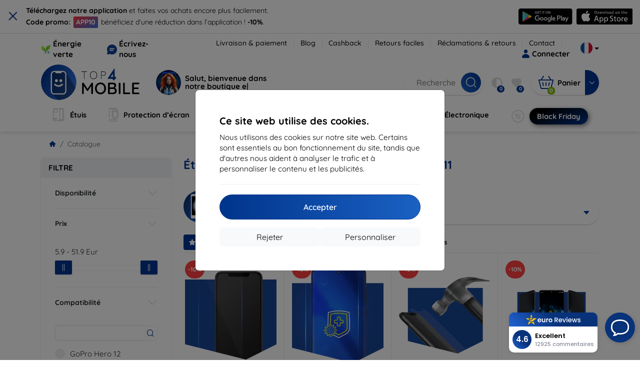

--- FILE ---
content_type: text/html; charset=utf-8
request_url: https://top4mobile.fr/m/2488/gopro-hero-9-10-11
body_size: 108113
content:


<!DOCTYPE html>
<html lang="sk" xml:lang="sk">
<head>

    <script type="text/javascript">

        window.dataLayer = window.dataLayer || [];
        window.gtag = window.gtag || function () { dataLayer.push(arguments); };

        window.gtag('consent', 'default', {
            ad_storage: "denied",
            ad_user_data: "denied",
            ad_personalization: "denied",
            personalization_storage: "denied",
            analytics_storage: "denied",
            functionality_storage: "granted",
            security_storage: "granted",
            wait_for_update: 1000
        });
    </script>

    <script>
(function(w,d,s,l,i){w[l]=w[l]||[];w[l].push({'gtm.start': 
new Date().getTime(),event:'gtm.js'});var f=d.getElementsByTagName(s)[0], 
j=d.createElement(s),dl=l!='dataLayer'?'&l='+l:'';j.async=true;j.src= 
'https://www.googletagmanager.com/gtm.js?id='+i+dl;f.parentNode.insertBefore(j,f); 
})(window,document,'script','dataLayer','GTM-5QLBDNXN'); 
</script>


    <meta charset="utf-8" />
    <meta name="viewport" content="width=device-width, initial-scale=1.0">

    <title>Étuis et accessoires pour GoPro Hero 9 / 10 / 11</title>
    



    <link href="/Content/site?v=A9QhoyO8s9PSkFONlI-STWe35_pTk-AgqS7v_ou5VhM1" rel="stylesheet"/>


    <link rel="canonical" href="https://top4mobile.fr/m/2488/gopro-hero-9-10-11" />

    <link rel="icon" href="/Content/klient/shield/Images/favicons/favicon.ico" type="image/x-icon">
    <link rel="apple-touch-icon" sizes="57x57" href="/Content/klient/shield/Images/favicons/apple-icon-57x57.png">
    <link rel="apple-touch-icon" sizes="60x60" href="/Content/klient/shield/Images/favicons/apple-icon-60x60.png">
    <link rel="apple-touch-icon" sizes="72x72" href="/Content/klient/shield/Images/favicons/apple-icon-72x72.png">
    <link rel="apple-touch-icon" sizes="76x76" href="/Content/klient/shield/Images/favicons/apple-icon-76x76.png">
    <link rel="apple-touch-icon" sizes="114x114" href="/Content/klient/shield/Images/favicons/apple-icon-114x114.png">
    <link rel="apple-touch-icon" sizes="120x120" href="/Content/klient/shield/Images/favicons/apple-icon-120x120.png">
    <link rel="apple-touch-icon" sizes="144x144" href="/Content/klient/shield/Images/favicons/apple-icon-144x144.png">
    <link rel="apple-touch-icon" sizes="152x152" href="/Content/klient/shield/Images/favicons/apple-icon-152x152.png">
    <link rel="apple-touch-icon" sizes="180x180" href="/Content/klient/shield/Images/favicons/apple-icon-180x180.png">
    <link rel="icon" type="image/png" sizes="192x192" href="/Content/klient/shield/Images/favicons/android-icon-192x192.png">
    <link rel="icon" type="image/png" sizes="32x32" href="/Content/klient/shield/Images/favicons/favicon-32x32.png">
    <link rel="icon" type="image/png" sizes="96x96" href="/Content/klient/shield/Images/favicons/favicon-96x96.png">
    <link rel="icon" type="image/png" sizes="16x16" href="/Content/klient/shield/Images/favicons/favicon-16x16.png">
    <link rel="manifest" href="/manifest.json">
    <meta name="msapplication-TileColor" content="#ffffff">
    <meta name="msapplication-TileImage" content="/Content/klient/shield/Images/favicons/ms-icon-144x144.png">

    <meta name="theme-color" content="#124191">
    <meta name="msapplication-navbutton-color" content="#124191">
    <meta name="apple-mobile-web-app-status-bar-style" content="#124191">


    <link rel="author" href="http://eurion.sk" />
    <link rel="publisher" href="http://eurion.sk" />
    <meta name="application-name" content="eurion-shop" />
    <meta name="generator" content="eurion-shop" />

    <meta name="robots" content="index, follow" />

    <meta name="description" content="Boutique en ligne avec téléphones portables et accessoires de marque. Les meilleurs prix et l'offre la plus large d'accessoires mobiles de marque." />
    <meta name="keywords" content="couverture de téléphone portable, étui de téléphone portable, verre de protection pour écran, verre de protection pour téléphone portable, vente de téléphones portables, vente de téléphones portables, vente d'accessoires mobiles, accessoires de téléphone portable, spigen, caséologie, lifeproof, otterbox, mujjo, RINGKE, uag" />

    

    <meta name="google-site-verification" content="Cnt2Ya0El97g9UbAd0uE-OVOV_bzoW7NXglIBZTXvAY" />

    
</head>
<body>

    <noscript><iframe src="https://www.googletagmanager.com/ns.html?id=GTM-5QLBDNXN" height="0" width="0" style="display:none;visibility:hidden"> </noscript>

    <div id="ETM-WGT-ff3dc32a-02b5-45f4-8f5d-bf26cc95f55c"></div><script defer src="https://euro.reviews/widget/shops-group/ff3dc32a-02b5-45f4-8f5d-bf26cc95f55c/js"></script>
	<script>
        window._euroSupport = window._euroSupport || {};
        window._euroSupport.widgetId = 'f9648d12-db45-43ea-859e-3a65adadb384';

        (function () {
            let s = document.createElement('script');
            s.type = 'text/javascript';
            s.async = true;
            s.src = 'https://euro.support/static/widget/v1/widget.js';
            let fs = document.getElementsByTagName('script')[0];
            fs.parentNode.insertBefore(s, fs);
        }
        )();

</script>

    <div class="smdWrapperTag"></div>

    

<div id="cookieModal" class="modal" data-easein="bounceDownIn" tabindex="-1"  data-bs-keyboard="false">
    <div class="modal-dialog modal-dialog-centered  ">
        <div class="modal-content">
            <div class="p-5">
                <div class="fw-bold fs-5 mb-2">
                    Ce site web utilise des cookies.
                </div>
                <div  >
                    Nous utilisons des cookies sur notre site web. Certains sont essentiels au bon fonctionnement du site, tandis que d&#39;autres nous aident &#224; analyser le trafic et &#224; personnaliser le contenu et les publicit&#233;s.
                </div>
                <hr />
                <button data-bs-dismiss="modal" class="btn btn-primary flex-grow-1 accept-cookie-btn w-100 order-md-last">Accepter</button>
                <div class="d-flex flex-column flex-md-row align-items-center gap-1 mt-3">
                    <a href="/cookies" class="btn settings-cookie-btn btn-light flex-grow-1 w-100"> Personnaliser </a>
                    <button data-bs-dismiss="modal" class="btn btn-light flex-grow-1 deny-cookie-btn w-100 order-md-first">Rejeter</button>
                </div>
            </div>
        </div>
    </div>
</div>


 

    
    


    <div id="messages">
        
    </div>

<form action="/Account/LogOff" class="navbar-right" id="logoutForm" method="post"><input id="returnDivizia" name="returnDivizia" type="hidden" value="base" /></form>

    <header class="header d-flex flex-column w-100">
        <div class="header__top-panel d-none d-md-block">
            <div class="container">
                <div class="d-flex flex-wrap flex-lg-nowrap w-100 align-items-center justify-content-between">
                    <div class="header__top-panel--left mb-2 mb-lg-0">
                        <div class="d-flex">
<div class="d-flex align-items-center me-2">
<div class="me-1"><img src="/Content/icons/green-energy.svg" /></div>
<div><a href="/green-energy">Énergie verte</a></div>
</div>
<div class="d-flex align-items-center">
<div class="me-1"><img src="/Content/klient/shield/images/chat.svg" /></div>
<div><a href="/contact">Écrivez-nous</a></div>
</div>
</div>

                    </div>
                    <div class="header__top-panel--right d-flex align-items-center">
                        <div class="d-flex flex-wrap align-items-center justify-content-end me-3">
                            <div class="header__top-panel-pages me-3 d-flex">
                                <a class="first" href="/ShippingPayment">Livraison & paiement</a><a class="first" href="/blog">Blog</a><a class="first" href="/cashback">Cashback</a><a class="first" href="/return">Retours faciles</a><a class="first" href="/Claim">Réclamations & retours</a><a class="first" href="/contact">Contact</a>
                            </div>

                                <a href="/Account/Login?returnDivizia=base" Class="btn-konto fw-bold d-flex align-items-center">
                                    <i Class="store-icon-user2 text-md me-1"></i>
                                    Connecter
                                </a>
                        </div>
                        <div class="dropdown site-control cursor-pointer"><div class="dropdown-toggle cursor-pointer" data-bs-toggle="dropdown"><span class="show"></span><span class="lang lang-fr"></span></div><div class="dropdown-menu dropdown-menu-end"><div class="text-center fw-bold py-2 control-title">Language</div><div class="lang-control"><span>Français</span> <a href="/lang/init/sk">Slovensky</a><a href="/lang/init/cz">Česky</a><a href="/lang/init/hu">Magyar</a><a href="/lang/init/de">Deutsch</a><a href="/lang/init/at">Deutsch</a><a href="/lang/init/gb">English</a><a href="/lang/init/eu">English</a><a href="/lang/init/pl">Polskie</a><a href="/lang/init/ro">Română</a><a href="/lang/init/hr">Hrvatski</a><a href="/lang/init/hr2">Hrvatski</a><a href="/lang/init/si">Slovenščina</a><a href="/lang/init/be">Français</a><a href="/lang/init/it">Italiano</a><a href="/lang/init/nl">Dutch</a><a href="/lang/init/bg">български</a><a href="/lang/init/bg2">български</a><a href="/lang/init/es">Español</a><a href="/lang/init/gr">Griego</a><a href="/lang/init/dk">Dansk</a><a href="/lang/init/fi">Suomi</a><a href="/lang/init/se">Svenskt</a><a href="/lang/init/pt">Português</a></div><div class="text-center fw-bold py-2 control-title">Nous sommes en</div><div class="domain-control"><a href="https://Top4Mobile.sk"><span class="lang lang-sk"></span><span>Top4Mobile.sk</span></a><a href="https://Top4Mobile.cz"><span class="lang lang-cz"></span><span>Top4Mobile.cz</span></a><a href="https://Top4Mobile.hu"><span class="lang lang-hu"></span><span>Top4Mobile.hu</span></a><a href="https://Top4Mobile.at"><span class="lang lang-at"></span><span>Top4Mobile.at</span></a><a href="https://Top4Mobile.de"><span class="lang lang-de"></span><span>Top4Mobile.de</span></a><a href="https://Top4Mobile.pl"><span class="lang lang-pl"></span><span>Top4Mobile.pl</span></a><a href="https://Top4Mobile.si"><span class="lang lang-si"></span><span>Top4Mobile.si</span></a><a href="https://Top4Mobile.hr"><span class="lang lang-hr"></span><span>Top4Mobile.hr</span></a><a href="https://Top4Mobile.ro"><span class="lang lang-ro"></span><span>Top4Mobile.ro</span></a><a href="https://Top4Mobile.bg"><span class="lang lang-bg"></span><span>Top4Mobile.bg</span></a><a href="https://Top4Mobile.fr"><span class="lang lang-fr"></span><span>Top4Mobile.fr</span></a><a href="https://Top4Mobile.it"><span class="lang lang-it"></span><span>Top4Mobile.it</span></a><a href="https://Top4Mobile.es"><span class="lang lang-es"></span><span>Top4Mobile.es</span></a><a href="https://Top4Mobile.gr"><span class="lang lang-gr"></span><span>Top4Mobile.gr</span></a><a href="https://Top4Mobile.be"><span class="lang lang-be"></span><span>Top4Mobile.be</span></a><a href="https://Top4Mobile.nl"><span class="lang lang-nl"></span><span>Top4Mobile.nl</span></a><a href="https://Top4Mobile.dk"><span class="lang lang-dk"></span><span>Top4Mobile.dk</span></a><a href="https://Top4Mobile.fi"><span class="lang lang-fi"></span><span>Top4Mobile.fi</span></a><a href="https://Top4Mobile.se"><span class="lang lang-se"></span><span>Top4Mobile.se</span></a><a href="https://Top4Mobile.pt"><span class="lang lang-pt"></span><span>Top4Mobile.pt</span></a><a href="https://Top4Mobile.eu"><span class="lang lang-eu"></span><span>Top4Mobile.eu</span></a></div></div></div>
                    </div>
                </div>
            </div>
        </div>
        <div class="header__mobile-menu d-md-none">
            <div class="container px-3">
                <div class="d-flex w-100 justify-content-between">
                    <div class="d-flex align-items-center">
                        <div class="header__mobile-menu-icon d-flex flex-column align-items-center btn-toggle-canvas">
                            <div id="nav-icon">
                                <span></span>
                                <span></span>
                                <span></span>
                            </div>
                            <span>MENU</span>
                        </div>
                        <div class="mobile-menu-logo ms-3">
                            <div><a href="/"><img src="/Content/klient/shield/Images/store_logo.svg" alt="Top4Mobile.fr"></a></div>

                        </div>
                    </div>
                    <div class="d-flex align-items-center">
                        <div class="header-mobile-control btn-toggle-search header-mobile-control-spacing">
                            <i class="store-icon-searchx icon-search"></i>
                        </div>
                        <div class="header-mobile-control header-mobile-control-spacing">
                                <a href="/Account/Login?returnDivizia=base"><i class="store-icon-user"></i> </a>

                        </div>
                        <div class="header-mobile-control">
                            <a class="header-mobile-link" href="/cart">
                                <i class="store-icon-shopping-cart-solid"></i>
                                <span class="badge">0</span>
                            </a>
                        </div>
                    </div>
                </div>
            </div>
        </div>
        <div class="header__main-panel">
            <div class="container">
                <div class="d-flex justify-content-between align-items-center">
                    <div class="header__logo-col d-none d-md-block">
                        <div class="header__logo" id="logo">
                            <div><a href="/"><img src="/Content/klient/shield/Images/store_logo.svg" alt="Top4Mobile.fr"></a></div>
        
            <div Class="ai-bar">
                <a href="/maven">
                    <div class="d-flex">
                        <div>
                            <img src="/Content/maven/ai4icon.webp"  />
                        </div>
                        <div class="ai-content">
                            <span id="typed3"></span>
                        </div>
                    </div>
                </a>
            </div>
        
                        </div>
                    </div>
                    <div Class="header__search-col px-md-0 d-none d-md-block mb-3 mb-md-0">
                        <div id="search-control" Class="search-control ">
                            <form method="get" action="/katalog">
                                <div Class="d-flex align-items-center">
                                    <input autocomplete="off" class="form-control" id="q" name="q" placeholder="Recherche " type="text" value="" />
                                    <Button type="submit" Class="btn-search d-flex align-items-center"><i Class="store-icon-searchx"></i></Button>
                                </div>
                            </form>
                            <div id="search-suggestion" Class="d-none"></div>

                        </div>
                        <div id="search-drop" Class="d-none"></div>
                    </div>
                    <div Class="header-cart-col d-none d-md-block">
                        <div Class="user-panel d-flex align-items-center">
                            <div class="user-controls d-flex align-items-center"><a href="/porovnavanie"><i class="store-icon-adjust-solid"></i><span class="badge"><span class="count-porovnavat">0</span></span></a><a href="/oblubene"><i class="store-icon-heart-solid"></i><span class="badge"><span class="count-oblubene">0</span></span></a></div>
                            <div id="kosik-control">
                                <div>
                                    <a class="btn-kosik" href="/cart">
                                        <div class="btn-kosik-icon">
                                            <i class="store-icon-shopping-cart-solid me-2"></i>
                                            <span Class="badge">0</span>
                                        </div>
                                        <div>
                                            <span class="btn-kosik-text">
Panier                                            </span>
                                        </div>
                                    </a>
                                </div>
                                <div Class="dropdown">
                                    <button id="btn-mini-kosik" Class="btn dropdown-toggle btn-kosik hidden-xs no-caret" data-bs-toggle="dropdown" type="button">
                                        <i Class="store-icon-angle-down-solid"></i>
                                    </button>
                                    <div Class="dropdown-menu dropdown-menu-end mini-kosik-dropdown-menu" role="menu" aria-labelledby="btn-mini-kosik">
                                        <div id="mini-kosik-data"></div>
                                    </div>
                                </div>

                            </div>
                        </div>
                    </div>
                </div>
            </div>
        </div>
        <div Class="header__main-menu">
            <div Class="container">
                <nav id="navigation" Class="navigation">
                    <div Class="nav-menus-wrapper">
                        <div Class="header__mobile-header d-flex mobile-controls d-md-none justify-content-between align-items-center  ">
                            <div>
                                <div class="dropdown site-control cursor-pointer"><div class="dropdown-toggle cursor-pointer" data-bs-toggle="dropdown"><span class="show"></span><span class="lang lang-fr"></span></div><div class="dropdown-menu dropdown-menu-end"><div class="text-center fw-bold py-2 control-title">Language</div><div class="lang-control"><span>Français</span> <a href="/lang/init/sk">Slovensky</a><a href="/lang/init/cz">Česky</a><a href="/lang/init/hu">Magyar</a><a href="/lang/init/de">Deutsch</a><a href="/lang/init/at">Deutsch</a><a href="/lang/init/gb">English</a><a href="/lang/init/eu">English</a><a href="/lang/init/pl">Polskie</a><a href="/lang/init/ro">Română</a><a href="/lang/init/hr">Hrvatski</a><a href="/lang/init/hr2">Hrvatski</a><a href="/lang/init/si">Slovenščina</a><a href="/lang/init/be">Français</a><a href="/lang/init/it">Italiano</a><a href="/lang/init/nl">Dutch</a><a href="/lang/init/bg">български</a><a href="/lang/init/bg2">български</a><a href="/lang/init/es">Español</a><a href="/lang/init/gr">Griego</a><a href="/lang/init/dk">Dansk</a><a href="/lang/init/fi">Suomi</a><a href="/lang/init/se">Svenskt</a><a href="/lang/init/pt">Português</a></div><div class="text-center fw-bold py-2 control-title">Nous sommes en</div><div class="domain-control"><a href="https://Top4Mobile.sk"><span class="lang lang-sk"></span><span>Top4Mobile.sk</span></a><a href="https://Top4Mobile.cz"><span class="lang lang-cz"></span><span>Top4Mobile.cz</span></a><a href="https://Top4Mobile.hu"><span class="lang lang-hu"></span><span>Top4Mobile.hu</span></a><a href="https://Top4Mobile.at"><span class="lang lang-at"></span><span>Top4Mobile.at</span></a><a href="https://Top4Mobile.de"><span class="lang lang-de"></span><span>Top4Mobile.de</span></a><a href="https://Top4Mobile.pl"><span class="lang lang-pl"></span><span>Top4Mobile.pl</span></a><a href="https://Top4Mobile.si"><span class="lang lang-si"></span><span>Top4Mobile.si</span></a><a href="https://Top4Mobile.hr"><span class="lang lang-hr"></span><span>Top4Mobile.hr</span></a><a href="https://Top4Mobile.ro"><span class="lang lang-ro"></span><span>Top4Mobile.ro</span></a><a href="https://Top4Mobile.bg"><span class="lang lang-bg"></span><span>Top4Mobile.bg</span></a><a href="https://Top4Mobile.fr"><span class="lang lang-fr"></span><span>Top4Mobile.fr</span></a><a href="https://Top4Mobile.it"><span class="lang lang-it"></span><span>Top4Mobile.it</span></a><a href="https://Top4Mobile.es"><span class="lang lang-es"></span><span>Top4Mobile.es</span></a><a href="https://Top4Mobile.gr"><span class="lang lang-gr"></span><span>Top4Mobile.gr</span></a><a href="https://Top4Mobile.be"><span class="lang lang-be"></span><span>Top4Mobile.be</span></a><a href="https://Top4Mobile.nl"><span class="lang lang-nl"></span><span>Top4Mobile.nl</span></a><a href="https://Top4Mobile.dk"><span class="lang lang-dk"></span><span>Top4Mobile.dk</span></a><a href="https://Top4Mobile.fi"><span class="lang lang-fi"></span><span>Top4Mobile.fi</span></a><a href="https://Top4Mobile.se"><span class="lang lang-se"></span><span>Top4Mobile.se</span></a><a href="https://Top4Mobile.pt"><span class="lang lang-pt"></span><span>Top4Mobile.pt</span></a><a href="https://Top4Mobile.eu"><span class="lang lang-eu"></span><span>Top4Mobile.eu</span></a></div></div></div>
                            </div>
                            <div class="user-controls d-flex align-items-center"><a href="/porovnavanie"><i class="store-icon-adjust-solid"></i><span class="badge"><span class="count-porovnavat">0</span></span></a><a href="/oblubene"><i class="store-icon-heart-solid"></i><span class="badge"><span class="count-oblubene">0</span></span></a></div>
                            <div> <Span Class='nav-menus-wrapper-close-button'><i class="store-icon-times-solid"></i></Span></div>
                        </div>
                        <ul Class="nav-menu navigation-links">
                            <li><a class="expander" href="/Catalogue/35/etuis"><i class="mi mi-cases"></i><span>Étuis</span></a><div class="megamenu-panel"><div class="megamenu-lists"><ul class="megamenu-list list-col-2"><div class="slinky-title">Recherches rapides </div><div id="kompatibility-menu35" class="slinky-menu"><ul><li><a href="#"><strong>Apple</strong></a><ul><li><a href="/Catalogue/35/etuis-apple-iphone-17?s=15984"><strong>iPhone 17</strong></a></li><li><a href="/Catalogue/35/etuis-apple-iphone-17-air?s=15981"><strong>iPhone 17 Air</strong></a></li><li><a href="/Catalogue/35/etuis-apple-iphone-17-pro?s=15983"><strong>iPhone 17 Pro</strong></a></li><li><a href="/Catalogue/35/etuis-apple-iphone-17-pro-max?s=15982"><strong>iPhone 17 Pro Max</strong></a></li><li><a href="/Catalogue/35/etuis-apple-iphone-16-pro?s=3382"><strong>iPhone 16 Pro</strong></a></li><li><a href="/Catalogue/35/etuis-apple-iphone-16-pro-max?s=3381"><strong>iPhone 16 Pro Max</strong></a></li><li><a href="/Catalogue/35/etuis-apple-iphone-16?s=3380"><strong>iPhone 16</strong></a></li><li><a href="/Catalogue/35/etuis-apple-iphone-16-plus?s=3429"><strong>iPhone 16 Plus</strong></a></li><li><a href="/Catalogue/35/etuis-apple-iphone-16e?s=3751"><strong>iPhone 16e</strong></a></li><li><a href="/Catalogue/35/etuis-apple-airpods-1st-2nd-gen?s=822"><strong>AirPods (1st / 2nd gen)</strong></a></li><li><a href="/Catalogue/35/etuis-apple-airpods-3rd-gen?s=2283">AirPods (3rd gen)</a></li><li><a href="/Catalogue/35/etuis-apple-airpods-4?s=3542">AirPods 4</a></li><li><a href="/Catalogue/35/etuis-apple-airpods-max?s=1513">Airpods Max</a></li><li><a href="/Catalogue/35/etuis-apple-airpods-pro?s=1038">AirPods Pro</a></li><li><a href="/Catalogue/35/etuis-apple-airpods-pro-2?s=2391">AirPods Pro 2</a></li><li><a href="/Catalogue/35/etuis-apple-airpods-pro-3?s=16152">AirPods Pro 3</a></li><li><a href="/Catalogue/35/etuis-apple-airtag?s=1543">AirTag</a></li><li><a href="/Catalogue/35/etuis-apple-airtag-2?s=16065">AirTag 2</a></li><li><a href="/Catalogue/35/etuis-apple-ipad-10-2?s=985">iPad 10.2</a></li><li><a href="/Catalogue/35/etuis-apple-ipad-10-9?s=2684">iPad 10.9</a></li><li><a href="/Catalogue/35/etuis-apple-ipad-10th-gen?s=2268">iPad 10th gen</a></li><li><a href="/Catalogue/35/etuis-apple-ipad-11?s=16189">iPad 11"</a></li><li><a href="/Catalogue/35/etuis-apple-ipad-11th-gen?s=3814">iPad 11th gen.</a></li><li><a href="/Catalogue/35/etuis-apple-ipad-7th-gen?s=1259">iPad 7th gen.</a></li><li><a href="/Catalogue/35/etuis-apple-ipad-8th-gen?s=1211">iPad 8th gen</a></li><li><a href="/Catalogue/35/etuis-apple-ipad-9-7?s=839">iPad 9.7</a></li><li><a href="/Catalogue/35/etuis-apple-ipad-9th-gen?s=2035">iPad 9th gen</a></li><li><a href="/Catalogue/35/etuis-apple-ipad-air?s=390">iPad Air</a></li><li><a href="/Catalogue/35/etuis-apple-ipad-air-10-9?s=1294">iPad Air 10.9</a></li><li><a href="/Catalogue/35/etuis-apple-ipad-air-11?s=3285">iPad Air 11</a></li><li><a href="/Catalogue/35/etuis-apple-ipad-air-12-9?s=3259">iPad Air 12.9</a></li><li><a href="/Catalogue/35/etuis-apple-ipad-air-13?s=3258">iPad Air 13</a></li><li><a href="/Catalogue/35/etuis-apple-ipad-air-3?s=922">iPad Air 3</a></li><li><a href="/Catalogue/35/etuis-apple-ipad-air-4?s=1184">iPad Air 4</a></li><li><a href="/Catalogue/35/etuis-apple-ipad-air-5?s=1901">iPad Air 5</a></li><li><a href="/Catalogue/35/etuis-apple-ipad-mini-4?s=1013">iPad Mini 4</a></li><li><a href="/Catalogue/35/etuis-apple-ipad-mini-5?s=887">iPad Mini 5</a></li><li><a href="/Catalogue/35/etuis-apple-ipad-mini-6?s=1522">iPad Mini 6</a></li><li><a href="/Catalogue/35/etuis-apple-ipad-mini-7?s=3660">iPad Mini 7</a></li><li><a href="/Catalogue/35/etuis-apple-ipad-pro-10-5?s=606">iPad Pro 10.5</a></li><li><a href="/Catalogue/35/etuis-apple-ipad-pro-10-9?s=2617">iPad Pro 10.9</a></li><li><a href="/Catalogue/35/etuis-apple-ipad-pro-11?s=803">iPad Pro 11</a></li><li><a href="/Catalogue/35/etuis-apple-ipad-pro-12-9?s=514">iPad Pro 12.9</a></li><li><a href="/Catalogue/35/etuis-apple-ipad-pro-13?s=3340">iPad Pro 13</a></li><li><a href="/Catalogue/35/etuis-apple-ipad-pro-9-7?s=515">iPad Pro 9.7</a></li><li><a href="/Catalogue/35/etuis-apple-iphone-11?s=949">iPhone 11</a></li><li><a href="/Catalogue/35/etuis-apple-iphone-11-pro?s=950">iPhone 11 Pro</a></li><li><a href="/Catalogue/35/etuis-apple-iphone-11-pro-max?s=951">iPhone 11 Pro Max</a></li><li><a href="/Catalogue/35/etuis-apple-iphone-12?s=1206">iPhone 12</a></li><li><a href="/Catalogue/35/etuis-apple-iphone-12-mini?s=1202">iPhone 12 Mini</a></li><li><a href="/Catalogue/35/etuis-apple-iphone-12-pro?s=1207">iPhone 12 Pro</a></li><li><a href="/Catalogue/35/etuis-apple-iphone-12-pro-max?s=1205">iPhone 12 Pro Max</a></li><li><a href="/Catalogue/35/etuis-apple-iphone-13?s=1679">iPhone 13</a></li><li><a href="/Catalogue/35/etuis-apple-iphone-13-mini?s=1680">iPhone 13 Mini</a></li><li><a href="/Catalogue/35/etuis-apple-iphone-13-pro?s=1681">iPhone 13 Pro</a></li><li><a href="/Catalogue/35/etuis-apple-iphone-13-pro-max?s=1682">iPhone 13 Pro Max</a></li><li><a href="/Catalogue/35/etuis-apple-iphone-14?s=2056">iPhone 14</a></li><li><a href="/Catalogue/35/etuis-apple-iphone-14-plus?s=2149">iPhone 14 Plus</a></li><li><a href="/Catalogue/35/etuis-apple-iphone-14-pro?s=2057">iPhone 14 Pro</a></li><li><a href="/Catalogue/35/etuis-apple-iphone-14-pro-max?s=2059">iPhone 14 Pro Max</a></li><li><a href="/Catalogue/35/etuis-apple-iphone-15?s=2493">iPhone 15</a></li><li><a href="/Catalogue/35/etuis-apple-iphone-15-plus?s=2494">iPhone 15 Plus</a></li><li><a href="/Catalogue/35/etuis-apple-iphone-15-pro?s=2495">iPhone 15 Pro</a></li><li><a href="/Catalogue/35/etuis-apple-iphone-15-pro-max?s=2496">iPhone 15 Pro Max</a></li><li><a href="/Catalogue/35/etuis-apple-iphone-55sse?s=141">iPhone 5/5S/SE</a></li><li><a href="/Catalogue/35/etuis-apple-iphone-66s?s=100">iPhone 6/6s</a></li><li><a href="/Catalogue/35/etuis-apple-iphone-66s-plus?s=101">iPhone 6/6s Plus</a></li><li><a href="/Catalogue/35/etuis-apple-iphone-7-8-se-2020?s=579">iPhone 7 / 8 / SE 2020</a></li><li><a href="/Catalogue/35/etuis-apple-iphone-7-plus-8-plus?s=580">iPhone 7 Plus / 8 Plus</a></li><li><a href="/Catalogue/35/etuis-apple-iphone-78?s=1713">iPhone 7/8</a></li><li><a href="/Catalogue/35/etuis-apple-iphone-se-2022?s=1875">iPhone SE 2022</a></li><li><a href="/Catalogue/35/etuis-apple-iphone-se-4?s=3251">iPhone SE 4</a></li><li><a href="/Catalogue/35/etuis-apple-iphone-xxs?s=581">iPhone X/XS</a></li><li><a href="/Catalogue/35/etuis-apple-iphone-xr?s=755">iPhone XR</a></li><li><a href="/Catalogue/35/etuis-apple-iphone-xs-max?s=754">iPhone XS Max</a></li><li><a href="/Catalogue/35/etuis-apple-macbook-air-13?s=537">Macbook Air 13</a></li><li><a href="/Catalogue/35/etuis-apple-macbook-air-15?s=2253">Macbook Air 15</a></li><li><a href="/Catalogue/35/etuis-apple-macbook-pro-13?s=507">MacBook Pro 13</a></li><li><a href="/Catalogue/35/etuis-apple-macbook-pro-14?s=1742">MacBook Pro 14</a></li><li><a href="/Catalogue/35/etuis-apple-macbook-pro-15?s=506">MacBook Pro 15</a></li><li><a href="/Catalogue/35/etuis-apple-macbook-pro-16?s=1109">MacBook Pro 16</a></li><li><a href="/Catalogue/35/etuis-apple-magsafe?s=1569">Magsafe</a></li><li><a href="/Catalogue/35/etuis-apple-vision-pro?s=3188">Vision Pro</a></li><li><a href="/Catalogue/35/etuis-apple-watch-38mm?s=552">Watch 38mm</a></li><li><a href="/Catalogue/35/etuis-apple-watch-40mm?s=788">Watch 40mm</a></li><li><a href="/Catalogue/35/etuis-apple-watch-41mm?s=1721">Watch 41mm</a></li><li><a href="/Catalogue/35/etuis-apple-watch-42mm?s=551">Watch 42mm</a></li><li><a href="/Catalogue/35/etuis-apple-watch-44mm?s=789">Watch 44mm</a></li><li><a href="/Catalogue/35/etuis-apple-watch-45mm?s=1724">Watch 45mm</a></li><li><a href="/Catalogue/35/etuis-apple-watch-46mm?s=886">Watch 46mm</a></li><li><a href="/Catalogue/35/etuis-apple-watch-49mm?s=2150">Watch 49mm</a></li><li><a href="/Catalogue/35/etuis-apple-watch-ultra?s=2248">Watch Ultra</a></li><li><a href="/Catalogue/35/etuis-apple-watch-ultra-2?s=2785">Watch Ultra 2</a></li></ul></li><li><a href="#"><strong>Samsung</strong></a><ul><li><a href="/Catalogue/35/etuis-samsung-galaxy-s25?s=3662"><strong>Galaxy S25</strong></a></li><li><a href="/Catalogue/35/etuis-samsung-galaxy-s25-edge?s=3820"><strong>Galaxy S25 Edge</strong></a></li><li><a href="/Catalogue/35/etuis-samsung-galaxy-s25-fe?s=16134"><strong>Galaxy S25 FE</strong></a></li><li><a href="/Catalogue/35/etuis-samsung-galaxy-s25-ultra?s=3661"><strong>Galaxy S25 Ultra</strong></a></li><li><a href="/Catalogue/35/etuis-samsung-galaxy-s25?s=3663"><strong>Galaxy S25+</strong></a></li><li><a href="/Catalogue/35/etuis-samsung-galaxy-s24?s=2743"><strong>Galaxy S24</strong></a></li><li><a href="/Catalogue/35/etuis-samsung-galaxy-s24-fe?s=3437"><strong>Galaxy S24 FE</strong></a></li><li><a href="/Catalogue/35/etuis-samsung-galaxy-s24-ultra?s=2744"><strong>Galaxy S24 Ultra</strong></a></li><li><a href="/Catalogue/35/etuis-samsung-galaxy-s24?s=2745"><strong>Galaxy S24+</strong></a></li><li><a href="/Catalogue/35/etuis-samsung-galaxy-a01?s=1200">Galaxy A01</a></li><li><a href="/Catalogue/35/etuis-samsung-galaxy-a02s?s=1297">Galaxy A02S</a></li><li><a href="/Catalogue/35/etuis-samsung-galaxy-a03?s=1847">Galaxy A03</a></li><li><a href="/Catalogue/35/etuis-samsung-galaxy-a03s?s=1647">Galaxy A03s</a></li><li><a href="/Catalogue/35/etuis-samsung-galaxy-a04?s=2276">Galaxy A04</a></li><li><a href="/Catalogue/35/etuis-samsung-galaxy-a04e?s=2342">Galaxy A04e</a></li><li><a href="/Catalogue/35/etuis-samsung-galaxy-a04s?s=2189">Galaxy A04s</a></li><li><a href="/Catalogue/35/etuis-samsung-galaxy-a05?s=2792">Galaxy A05</a></li><li><a href="/Catalogue/35/etuis-samsung-galaxy-a05s?s=2750">Galaxy A05s</a></li><li><a href="/Catalogue/35/etuis-samsung-galaxy-a06?s=3520">Galaxy A06</a></li><li><a href="/Catalogue/35/etuis-samsung-galaxy-a07?s=15985">Galaxy A07</a></li><li><a href="/Catalogue/35/etuis-samsung-galaxy-a10?s=908">Galaxy A10</a></li><li><a href="/Catalogue/35/etuis-samsung-galaxy-a11?s=1121">Galaxy A11</a></li><li><a href="/Catalogue/35/etuis-samsung-galaxy-a12?s=1279">Galaxy A12</a></li><li><a href="/Catalogue/35/etuis-samsung-galaxy-a13?s=1803">Galaxy A13</a></li><li><a href="/Catalogue/35/etuis-samsung-galaxy-a14?s=2355">Galaxy A14</a></li><li><a href="/Catalogue/35/etuis-samsung-galaxy-a15?s=2749">Galaxy A15</a></li><li><a href="/Catalogue/35/etuis-samsung-galaxy-a16?s=3556">Galaxy A16</a></li><li><a href="/Catalogue/35/etuis-samsung-galaxy-a17?s=15986">Galaxy A17</a></li><li><a href="/Catalogue/35/etuis-samsung-galaxy-a2-2025?s=16147">Galaxy A2 2025</a></li><li><a href="/Catalogue/35/etuis-samsung-galaxy-a20?s=917">Galaxy A20</a></li><li><a href="/Catalogue/35/etuis-samsung-galaxy-a20e?s=892">Galaxy A20e</a></li><li><a href="/Catalogue/35/etuis-samsung-galaxy-a20s?s=1185">Galaxy A20s</a></li><li><a href="/Catalogue/35/etuis-samsung-galaxy-a21?s=1199">Galaxy A21</a></li><li><a href="/Catalogue/35/etuis-samsung-galaxy-a21s?s=1127">Galaxy A21s</a></li><li><a href="/Catalogue/35/etuis-samsung-galaxy-a22?s=1521">Galaxy A22</a></li><li><a href="/Catalogue/35/etuis-samsung-galaxy-a23?s=1912">Galaxy A23</a></li><li><a href="/Catalogue/35/etuis-samsung-galaxy-a24?s=2380">Galaxy A24</a></li><li><a href="/Catalogue/35/etuis-samsung-galaxy-a25?s=2642">Galaxy A25</a></li><li><a href="/Catalogue/35/etuis-samsung-galaxy-a26?s=3706">Galaxy A26</a></li><li><a href="/Catalogue/35/etuis-samsung-galaxy-a3?s=139">Galaxy A3</a></li><li><a href="/Catalogue/35/etuis-samsung-galaxy-a3-2017?s=518">Galaxy A3 2017</a></li><li><a href="/Catalogue/35/etuis-samsung-galaxy-a30?s=918">Galaxy A30</a></li><li><a href="/Catalogue/35/etuis-samsung-galaxy-a30s?s=1031">Galaxy A30s</a></li><li><a href="/Catalogue/35/etuis-samsung-galaxy-a31?s=1164">Galaxy A31</a></li><li><a href="/Catalogue/35/etuis-samsung-galaxy-a32?s=1320">Galaxy A32</a></li><li><a href="/Catalogue/35/etuis-samsung-galaxy-a33?s=1849">Galaxy A33</a></li><li><a href="/Catalogue/35/etuis-samsung-galaxy-a34?s=2429">Galaxy A34</a></li><li><a href="/Catalogue/35/etuis-samsung-galaxy-a35?s=3058">Galaxy A35</a></li><li><a href="/Catalogue/35/etuis-samsung-galaxy-a36?s=3705">Galaxy A36</a></li><li><a href="/Catalogue/35/etuis-samsung-galaxy-a40?s=889">Galaxy A40</a></li><li><a href="/Catalogue/35/etuis-samsung-galaxy-a41?s=1120">Galaxy A41</a></li><li><a href="/Catalogue/35/etuis-samsung-galaxy-a42?s=1215">Galaxy A42</a></li><li><a href="/Catalogue/35/etuis-samsung-galaxy-a5?s=216">Galaxy A5</a></li><li><a href="/Catalogue/35/etuis-samsung-galaxy-a51?s=1034">Galaxy A51</a></li><li><a href="/Catalogue/35/etuis-samsung-galaxy-a52?s=1319">Galaxy A52</a></li><li><a href="/Catalogue/35/etuis-samsung-galaxy-a53?s=1817">Galaxy A53</a></li><li><a href="/Catalogue/35/etuis-samsung-galaxy-a54?s=2352">Galaxy A54</a></li><li><a href="/Catalogue/35/etuis-samsung-galaxy-a55?s=3057">Galaxy A55</a></li><li><a href="/Catalogue/35/etuis-samsung-galaxy-a56?s=3729">Galaxy A56</a></li><li><a href="/Catalogue/35/etuis-samsung-galaxy-a6-2018?s=676">Galaxy A6 2018</a></li><li><a href="/Catalogue/35/etuis-samsung-galaxy-a6-plus-2018?s=681">Galaxy A6 Plus 2018</a></li><li><a href="/Catalogue/35/etuis-samsung-galaxy-a7-2016?s=291">Galaxy A7 2016</a></li><li><a href="/Catalogue/35/etuis-samsung-galaxy-a70?s=890">Galaxy A70</a></li><li><a href="/Catalogue/35/etuis-samsung-galaxy-a71?s=3260">Galaxy A71</a></li><li><a href="/Catalogue/35/etuis-samsung-galaxy-a72?s=3148">Galaxy A72</a></li><li><a href="/Catalogue/35/etuis-samsung-galaxy-a73?s=1827">Galaxy A73</a></li><li><a href="/Catalogue/35/etuis-samsung-galaxy-a8-2018?s=635">Galaxy A8 2018</a></li><li><a href="/Catalogue/35/etuis-samsung-galaxy-a8?s=636">Galaxy A8+</a></li><li><a href="/Catalogue/35/etuis-samsung-galaxy-a82?s=1653">Galaxy A82</a></li><li><a href="/Catalogue/35/etuis-samsung-galaxy-a90?s=920">Galaxy A90</a></li><li><a href="/Catalogue/35/etuis-samsung-galaxy-buds?s=1029">Galaxy Buds</a></li><li><a href="/Catalogue/35/etuis-samsung-galaxy-buds-2?s=1678">Galaxy Buds 2</a></li><li><a href="/Catalogue/35/etuis-samsung-galaxy-buds-3?s=3454">Galaxy Buds 3</a></li><li><a href="/Catalogue/35/etuis-samsung-galaxy-buds-3-fe?s=16188">Galaxy Buds 3 FE</a></li><li><a href="/Catalogue/35/etuis-samsung-galaxy-buds-3-pro?s=3453">Galaxy Buds 3 Pro</a></li><li><a href="/Catalogue/35/etuis-samsung-galaxy-buds-live?s=1208">Galaxy Buds Live</a></li><li><a href="/Catalogue/35/etuis-samsung-galaxy-buds-pro?s=1340">Galaxy Buds Pro</a></li><li><a href="/Catalogue/35/etuis-samsung-galaxy-grand-neo?s=1677">Galaxy Grand Neo</a></li><li><a href="/Catalogue/35/etuis-samsung-galaxy-j1?s=542">Galaxy J1</a></li><li><a href="/Catalogue/35/etuis-samsung-galaxy-j3-2017?s=525">Galaxy J3 2017</a></li><li><a href="/Catalogue/35/etuis-samsung-galaxy-j3-2018?s=744">Galaxy J3 2018</a></li><li><a href="/Catalogue/35/etuis-samsung-galaxy-j5-2016?s=300">Galaxy J5 2016</a></li><li><a href="/Catalogue/35/etuis-samsung-galaxy-j5-2017?s=526">Galaxy J5 2017</a></li><li><a href="/Catalogue/35/etuis-samsung-galaxy-j7-2017?s=527">Galaxy J7 2017</a></li><li><a href="/Catalogue/35/etuis-samsung-galaxy-j7-2018?s=743">Galaxy J7 2018</a></li><li><a href="/Catalogue/35/etuis-samsung-galaxy-m11?s=1188">Galaxy M11</a></li><li><a href="/Catalogue/35/etuis-samsung-galaxy-m12?s=1525">Galaxy M12</a></li><li><a href="/Catalogue/35/etuis-samsung-galaxy-m13?s=2053">Galaxy M13</a></li><li><a href="/Catalogue/35/etuis-samsung-galaxy-m14?s=2507">Galaxy M14</a></li><li><a href="/Catalogue/35/etuis-samsung-galaxy-m15?s=3169">Galaxy M15</a></li><li><a href="/Catalogue/35/etuis-samsung-galaxy-m16?s=3821">Galaxy M16</a></li><li><a href="/Catalogue/35/etuis-samsung-galaxy-m20?s=872">Galaxy M20</a></li><li><a href="/Catalogue/35/etuis-samsung-galaxy-m21?s=1119">Galaxy M21</a></li><li><a href="/Catalogue/35/etuis-samsung-galaxy-m22?s=1702">Galaxy M22</a></li><li><a href="/Catalogue/35/etuis-samsung-galaxy-m23?s=1902">Galaxy M23</a></li><li><a href="/Catalogue/35/etuis-samsung-galaxy-m31?s=1167">Galaxy M31</a></li><li><a href="/Catalogue/35/etuis-samsung-galaxy-m31s?s=1177">Galaxy M31S</a></li><li><a href="/Catalogue/35/etuis-samsung-galaxy-m33?s=1913">Galaxy M33</a></li><li><a href="/Catalogue/35/etuis-samsung-galaxy-m34?s=2660">Galaxy M34</a></li><li><a href="/Catalogue/35/etuis-samsung-galaxy-m35?s=3329">Galaxy M35</a></li><li><a href="/Catalogue/35/etuis-samsung-galaxy-m51?s=1186">Galaxy M51</a></li><li><a href="/Catalogue/35/etuis-samsung-galaxy-m52?s=1720">Galaxy M52</a></li><li><a href="/Catalogue/35/etuis-samsung-galaxy-m53?s=1963">Galaxy M53</a></li><li><a href="/Catalogue/35/etuis-samsung-galaxy-m54?s=2482">Galaxy M54</a></li><li><a href="/Catalogue/35/etuis-samsung-galaxy-m55?s=3235">Galaxy M55</a></li><li><a href="/Catalogue/35/etuis-samsung-galaxy-m56?s=16291">Galaxy M56</a></li><li><a href="/Catalogue/35/etuis-samsung-galaxy-note-10?s=943">Galaxy Note 10</a></li><li><a href="/Catalogue/35/etuis-samsung-galaxy-note-10-lite?s=1048">Galaxy Note 10 Lite</a></li><li><a href="/Catalogue/35/etuis-samsung-galaxy-note-10?s=944">Galaxy Note 10+</a></li><li><a href="/Catalogue/35/etuis-samsung-galaxy-note-20?s=1166">Galaxy Note 20</a></li><li><a href="/Catalogue/35/etuis-samsung-galaxy-note-20-ultra?s=1165">Galaxy Note 20 Ultra</a></li><li><a href="/Catalogue/35/etuis-samsung-galaxy-note-3-neo?s=115">Galaxy Note 3 NEO</a></li><li><a href="/Catalogue/35/etuis-samsung-galaxy-note-8?s=571">Galaxy Note 8</a></li><li><a href="/Catalogue/35/etuis-samsung-galaxy-s10?s=857">Galaxy S10</a></li><li><a href="/Catalogue/35/etuis-samsung-galaxy-s10-lite?s=1212">Galaxy S10 Lite</a></li><li><a href="/Catalogue/35/etuis-samsung-galaxy-s10?s=858">Galaxy S10+</a></li><li><a href="/Catalogue/35/etuis-samsung-galaxy-s10e?s=856">Galaxy S10e</a></li><li><a href="/Catalogue/35/etuis-samsung-galaxy-s20?s=1069">Galaxy S20</a></li><li><a href="/Catalogue/35/etuis-samsung-galaxy-s20-fe?s=1192">Galaxy S20 FE</a></li><li><a href="/Catalogue/35/etuis-samsung-galaxy-s20-ultra?s=1070">Galaxy S20 Ultra</a></li><li><a href="/Catalogue/35/etuis-samsung-galaxy-s20?s=1068">Galaxy S20+</a></li><li><a href="/Catalogue/35/etuis-samsung-galaxy-s21?s=1321">Galaxy S21</a></li><li><a href="/Catalogue/35/etuis-samsung-galaxy-s21-fe?s=1554">Galaxy S21 FE</a></li><li><a href="/Catalogue/35/etuis-samsung-galaxy-s21-ultra?s=1324">Galaxy S21 Ultra</a></li><li><a href="/Catalogue/35/etuis-samsung-galaxy-s21?s=1322">Galaxy S21+</a></li><li><a href="/Catalogue/35/etuis-samsung-galaxy-s22?s=1794">Galaxy S22</a></li><li><a href="/Catalogue/35/etuis-samsung-galaxy-s22-ultra?s=1795">Galaxy S22 Ultra</a></li><li><a href="/Catalogue/35/etuis-samsung-galaxy-s22?s=1796">Galaxy S22+</a></li><li><a href="/Catalogue/35/etuis-samsung-galaxy-s23?s=2284">Galaxy S23</a></li><li><a href="/Catalogue/35/etuis-samsung-galaxy-s23-fe?s=2661">Galaxy S23 FE</a></li><li><a href="/Catalogue/35/etuis-samsung-galaxy-s23-ultra?s=2331">Galaxy S23 Ultra</a></li><li><a href="/Catalogue/35/etuis-samsung-galaxy-s23?s=2285">Galaxy S23+</a></li><li><a href="/Catalogue/35/etuis-samsung-galaxy-s4?s=107">Galaxy S4</a></li><li><a href="/Catalogue/35/etuis-samsung-galaxy-s5?s=104">Galaxy S5</a></li><li><a href="/Catalogue/35/etuis-samsung-galaxy-s6?s=140">Galaxy S6</a></li><li><a href="/Catalogue/35/etuis-samsung-galaxy-s6-edge?s=238">Galaxy S6 Edge+</a></li><li><a href="/Catalogue/35/etuis-samsung-galaxy-s7?s=284">Galaxy S7</a></li><li><a href="/Catalogue/35/etuis-samsung-galaxy-s7-edge?s=285">Galaxy S7 Edge</a></li><li><a href="/Catalogue/35/etuis-samsung-galaxy-s8?s=521">Galaxy S8</a></li><li><a href="/Catalogue/35/etuis-samsung-galaxy-s8-plus?s=523">Galaxy S8 Plus</a></li><li><a href="/Catalogue/35/etuis-samsung-galaxy-s9?s=645">Galaxy S9</a></li><li><a href="/Catalogue/35/etuis-samsung-galaxy-s9-plus?s=646">Galaxy S9 Plus</a></li><li><a href="/Catalogue/35/etuis-samsung-galaxy-smarttag2?s=2703">Galaxy SmartTag2</a></li><li><a href="/Catalogue/35/etuis-samsung-galaxy-tab-a-10-1?s=838">Galaxy Tab A 10.1</a></li><li><a href="/Catalogue/35/etuis-samsung-galaxy-tab-a-8?s=1764">Galaxy Tab A 8</a></li><li><a href="/Catalogue/35/etuis-samsung-galaxy-tab-a11?s=16213">Galaxy Tab A11</a></li><li><a href="/Catalogue/35/etuis-samsung-galaxy-tab-a11?s=16200">Galaxy Tab A11+</a></li><li><a href="/Catalogue/35/etuis-samsung-galaxy-tab-a7-10-4?s=1194">Galaxy Tab A7 10.4</a></li><li><a href="/Catalogue/35/etuis-samsung-galaxy-tab-a7-lite-8-7?s=1606">Galaxy Tab A7 Lite 8.7</a></li><li><a href="/Catalogue/35/etuis-samsung-galaxy-tab-a8-10-5?s=1774">Galaxy Tab A8 10.5</a></li><li><a href="/Catalogue/35/etuis-samsung-galaxy-tab-a9?s=2777">Galaxy Tab A9</a></li><li><a href="/Catalogue/35/etuis-samsung-galaxy-tab-a9?s=2776">Galaxy Tab A9+</a></li><li><a href="/Catalogue/35/etuis-samsung-galaxy-tab-active-3?s=1308">Galaxy Tab Active 3</a></li><li><a href="/Catalogue/35/etuis-samsung-galaxy-tab-active-pro-10-1?s=1274">Galaxy Tab Active Pro 10.1</a></li><li><a href="/Catalogue/35/etuis-samsung-galaxy-tab-s10-fe?s=3823">Galaxy Tab S10 FE</a></li><li><a href="/Catalogue/35/etuis-samsung-galaxy-tab-s10-fe?s=15941">Galaxy Tab S10 FE+</a></li><li><a href="/Catalogue/35/etuis-samsung-galaxy-tab-s10-lite?s=16166">Galaxy Tab S10 Lite</a></li><li><a href="/Catalogue/35/etuis-samsung-galaxy-tab-s10-ultra?s=3551">Galaxy Tab S10 Ultra</a></li><li><a href="/Catalogue/35/etuis-samsung-galaxy-tab-s10?s=3552">Galaxy Tab S10+</a></li><li><a href="/Catalogue/35/etuis-samsung-galaxy-tab-s11?s=16168">Galaxy Tab S11</a></li><li><a href="/Catalogue/35/etuis-samsung-galaxy-tab-s11-ultra?s=16167">Galaxy Tab S11 Ultra</a></li><li><a href="/Catalogue/35/etuis-samsung-galaxy-tab-s6-lite-10-4?s=1128">Galaxy Tab S6 Lite 10.4</a></li><li><a href="/Catalogue/35/etuis-samsung-galaxy-tab-s7-11-0?s=1178">Galaxy Tab S7 11.0</a></li><li><a href="/Catalogue/35/etuis-samsung-galaxy-tab-s8?s=1858">Galaxy Tab S8</a></li><li><a href="/Catalogue/35/etuis-samsung-galaxy-tab-s8-ultra?s=1848">Galaxy Tab S8 Ultra</a></li><li><a href="/Catalogue/35/etuis-samsung-galaxy-tab-s9?s=2616">Galaxy Tab S9</a></li><li><a href="/Catalogue/35/etuis-samsung-galaxy-tab-s9-fe?s=2674">Galaxy Tab S9 FE</a></li><li><a href="/Catalogue/35/etuis-samsung-galaxy-tab-s9-fe?s=2672">Galaxy Tab S9 FE+</a></li><li><a href="/Catalogue/35/etuis-samsung-galaxy-tab-s9-ultra?s=2614">Galaxy Tab S9 Ultra</a></li><li><a href="/Catalogue/35/etuis-samsung-galaxy-tab-s9?s=2615">Galaxy Tab S9+</a></li><li><a href="/Catalogue/35/etuis-samsung-galaxy-trend?s=103">Galaxy Trend</a></li><li><a href="/Catalogue/35/etuis-samsung-galaxy-watch-7?s=3455">Galaxy Watch 7</a></li><li><a href="/Catalogue/35/etuis-samsung-galaxy-watch-8?s=15975">Galaxy Watch 8</a></li><li><a href="/Catalogue/35/etuis-samsung-galaxy-watch-8-classic?s=15976">Galaxy Watch 8 Classic</a></li><li><a href="/Catalogue/35/etuis-samsung-galaxy-watch-ultra?s=3451">Galaxy Watch Ultra</a></li><li><a href="/Catalogue/35/etuis-samsung-galaxy-xcover-5?s=1512">Galaxy Xcover 5</a></li><li><a href="/Catalogue/35/etuis-samsung-galaxy-xcover-6-pro?s=2112">Galaxy Xcover 6 Pro</a></li><li><a href="/Catalogue/35/etuis-samsung-galaxy-xcover-7?s=3856">Galaxy Xcover 7</a></li><li><a href="/Catalogue/35/etuis-samsung-galaxy-xcover-7-pro?s=15991">Galaxy Xcover 7 Pro</a></li><li><a href="/Catalogue/35/etuis-samsung-galaxy-z-flip-3?s=1657">Galaxy Z Flip 3</a></li><li><a href="/Catalogue/35/etuis-samsung-galaxy-z-flip-4?s=2123">Galaxy Z Flip 4</a></li><li><a href="/Catalogue/35/etuis-samsung-galaxy-z-flip-5?s=2500">Galaxy Z Flip 5</a></li><li><a href="/Catalogue/35/etuis-samsung-galaxy-z-flip-6?s=3307">Galaxy Z Flip 6</a></li><li><a href="/Catalogue/35/etuis-samsung-galaxy-z-flip-7?s=15978">Galaxy Z Flip 7</a></li><li><a href="/Catalogue/35/etuis-samsung-galaxy-z-flip-7-fe?s=15977">Galaxy Z Flip 7 FE</a></li><li><a href="/Catalogue/35/etuis-samsung-galaxy-z-fold-3?s=1658">Galaxy Z Fold 3</a></li><li><a href="/Catalogue/35/etuis-samsung-galaxy-z-fold-4?s=2111">Galaxy Z Fold 4</a></li><li><a href="/Catalogue/35/etuis-samsung-galaxy-z-fold-5?s=2497">Galaxy Z Fold 5</a></li><li><a href="/Catalogue/35/etuis-samsung-galaxy-z-fold-6?s=3337">Galaxy Z Fold 6</a></li><li><a href="/Catalogue/35/etuis-samsung-galaxy-z-fold-7?s=15979">Galaxy Z Fold 7</a></li><li><a href="/Catalogue/35/etuis-samsung-i9200?s=1334">i9200</a></li><li><a href="/Catalogue/35/etuis-samsung-i9500-galaxy-s4?s=1008">I9500 Galaxy S4</a></li><li><a href="/Catalogue/35/etuis-samsung-tab-active-5?s=3189">Tab Active 5</a></li><li><a href="/Catalogue/35/etuis-samsung-watch-40mm?s=1037">Watch 40mm</a></li><li><a href="/Catalogue/35/etuis-samsung-watch-41mm?s=1169">Watch 41mm</a></li><li><a href="/Catalogue/35/etuis-samsung-watch-42mm?s=853">Watch 42mm</a></li><li><a href="/Catalogue/35/etuis-samsung-watch-43mm?s=2613">Watch 43mm</a></li><li><a href="/Catalogue/35/etuis-samsung-watch-44mm?s=1041">Watch 44mm</a></li><li><a href="/Catalogue/35/etuis-samsung-watch-45mm?s=1171">Watch 45mm</a></li><li><a href="/Catalogue/35/etuis-samsung-watch-46mm?s=933">Watch 46mm</a></li><li><a href="/Catalogue/35/etuis-samsung-watch-47mm?s=2612">Watch 47mm</a></li></ul></li><li><a href="#"><strong>Huawei</strong></a><ul><li><a href="/Catalogue/35/etuis-huawei-honor-10-play?s=777">Honor 10 Play</a></li><li><a href="/Catalogue/35/etuis-huawei-honor-4c?s=259">Honor 4C</a></li><li><a href="/Catalogue/35/etuis-huawei-honor-7x?s=630">Honor 7X</a></li><li><a href="/Catalogue/35/etuis-huawei-honor-v30?s=1706">Honor V30</a></li><li><a href="/Catalogue/35/etuis-huawei-honor-v30-pro?s=1707">Honor V30 Pro</a></li><li><a href="/Catalogue/35/etuis-huawei-mate-10-lite?s=628">Mate 10 Lite</a></li><li><a href="/Catalogue/35/etuis-huawei-mate-20?s=770">Mate 20</a></li><li><a href="/Catalogue/35/etuis-huawei-mate-20-pro?s=772">Mate 20 Pro</a></li><li><a href="/Catalogue/35/etuis-huawei-mate-30?s=1524">Mate 30</a></li><li><a href="/Catalogue/35/etuis-huawei-mate-30-lite?s=1704">Mate 30 Lite</a></li><li><a href="/Catalogue/35/etuis-huawei-mate-40-pro?s=1232">Mate 40 Pro</a></li><li><a href="/Catalogue/35/etuis-huawei-mate-60-pro?s=2688">Mate 60 Pro</a></li><li><a href="/Catalogue/35/etuis-huawei-nova-10?s=2161">Nova 10</a></li><li><a href="/Catalogue/35/etuis-huawei-nova-10-se?s=2273">Nova 10 SE</a></li><li><a href="/Catalogue/35/etuis-huawei-nova-12i?s=3494">Nova 12i</a></li><li><a href="/Catalogue/35/etuis-huawei-nova-plus?s=535">Nova Plus</a></li><li><a href="/Catalogue/35/etuis-huawei-nova-y61?s=2399">Nova Y61</a></li><li><a href="/Catalogue/35/etuis-huawei-nova-y90?s=2114">Nova Y90</a></li><li><a href="/Catalogue/35/etuis-huawei-p-smart?s=651">P Smart</a></li><li><a href="/Catalogue/35/etuis-huawei-p-smart-z-2019?s=960">P Smart Z 2019</a></li><li><a href="/Catalogue/35/etuis-huawei-p20-lite?s=666">P20 Lite</a></li><li><a href="/Catalogue/35/etuis-huawei-p30-lite?s=865">P30 Lite</a></li><li><a href="/Catalogue/35/etuis-huawei-p30-pro?s=866">P30 Pro</a></li><li><a href="/Catalogue/35/etuis-huawei-p40?s=1110">P40</a></li><li><a href="/Catalogue/35/etuis-huawei-p40-lite?s=1108">P40 Lite</a></li><li><a href="/Catalogue/35/etuis-huawei-p50?s=1651">P50</a></li><li><a href="/Catalogue/35/etuis-huawei-p60?s=2510">P60</a></li><li><a href="/Catalogue/35/etuis-huawei-p8-lite?s=234">P8 Lite</a></li><li><a href="/Catalogue/35/etuis-huawei-pura-70?s=3342">Pura 70</a></li><li><a href="/Catalogue/35/etuis-huawei-pura-70-pro?s=3356">Pura 70 Pro</a></li><li><a href="/Catalogue/35/etuis-huawei-pura-70-pro?s=3357">Pura 70 Pro+</a></li><li><a href="/Catalogue/35/etuis-huawei-pura-70-ultra?s=3358">Pura 70 Ultra</a></li><li><a href="/Catalogue/35/etuis-huawei-watch-fit-3?s=3308">Watch Fit 3</a></li><li><a href="/Catalogue/35/etuis-huawei-watch-fit-4?s=16064">Watch Fit 4</a></li><li><a href="/Catalogue/35/etuis-huawei-watch-fit-4-pro?s=16063">Watch Fit 4 Pro</a></li><li><a href="/Catalogue/35/etuis-huawei-y3-ii-dual?s=483">Y3 II Dual</a></li><li><a href="/Catalogue/35/etuis-huawei-y5-2018?s=725">Y5 2018</a></li><li><a href="/Catalogue/35/etuis-huawei-y5-ii?s=610">Y5 II</a></li><li><a href="/Catalogue/35/etuis-huawei-y5p?s=1293">Y5P</a></li><li><a href="/Catalogue/35/etuis-huawei-y6s?s=1099">Y6s</a></li><li><a href="/Catalogue/35/etuis-huawei-y7-2019?s=868">Y7 2019</a></li><li><a href="/Catalogue/35/etuis-huawei-y9-2018?s=733">Y9 2018</a></li></ul></li><li><a href="#">Xiaomi</a><ul><li><a href="/Catalogue/35/etuis-xiaomi-12?s=1799">12</a></li><li><a href="/Catalogue/35/etuis-xiaomi-12-lite?s=1984">12 Lite</a></li><li><a href="/Catalogue/35/etuis-xiaomi-12-pro?s=1869">12 Pro</a></li><li><a href="/Catalogue/35/etuis-xiaomi-12s?s=2471">12S</a></li><li><a href="/Catalogue/35/etuis-xiaomi-12t?s=1941">12T</a></li><li><a href="/Catalogue/35/etuis-xiaomi-12t-pro?s=2228">12T Pro</a></li><li><a href="/Catalogue/35/etuis-xiaomi-12x?s=1826">12X</a></li><li><a href="/Catalogue/35/etuis-xiaomi-13?s=2371">13</a></li><li><a href="/Catalogue/35/etuis-xiaomi-13-lite?s=2483">13 Lite</a></li><li><a href="/Catalogue/35/etuis-xiaomi-13-pro?s=2372">13 Pro</a></li><li><a href="/Catalogue/35/etuis-xiaomi-13-ultra?s=2506">13 Ultra</a></li><li><a href="/Catalogue/35/etuis-xiaomi-13t?s=2662">13T</a></li><li><a href="/Catalogue/35/etuis-xiaomi-13t-pro?s=2696">13T Pro</a></li><li><a href="/Catalogue/35/etuis-xiaomi-14?s=2790">14</a></li><li><a href="/Catalogue/35/etuis-xiaomi-14-pro?s=2791">14 Pro</a></li><li><a href="/Catalogue/35/etuis-xiaomi-14-ultra?s=3111">14 Ultra</a></li><li><a href="/Catalogue/35/etuis-xiaomi-14t?s=3505">14T</a></li><li><a href="/Catalogue/35/etuis-xiaomi-14t-pro?s=3504">14T Pro</a></li><li><a href="/Catalogue/35/etuis-xiaomi-15?s=3743">15</a></li><li><a href="/Catalogue/35/etuis-xiaomi-15-pro?s=3801">15 Pro</a></li><li><a href="/Catalogue/35/etuis-xiaomi-15-ultra?s=3782">15 Ultra</a></li><li><a href="/Catalogue/35/etuis-xiaomi-15t?s=16179">15T</a></li><li><a href="/Catalogue/35/etuis-xiaomi-15t-pro?s=16180">15T Pro</a></li><li><a href="/Catalogue/35/etuis-xiaomi-mi-10?s=1107">Mi 10</a></li><li><a href="/Catalogue/35/etuis-xiaomi-mi-10-pro?s=1242">Mi 10 Pro</a></li><li><a href="/Catalogue/35/etuis-xiaomi-mi-10t?s=1216">Mi 10T</a></li><li><a href="/Catalogue/35/etuis-xiaomi-mi-10t-lite?s=1218">Mi 10T Lite</a></li><li><a href="/Catalogue/35/etuis-xiaomi-mi-10t-pro?s=1217">Mi 10T Pro</a></li><li><a href="/Catalogue/35/etuis-xiaomi-mi-11?s=1325">Mi 11</a></li><li><a href="/Catalogue/35/etuis-xiaomi-mi-11-lite?s=1514">Mi 11 Lite</a></li><li><a href="/Catalogue/35/etuis-xiaomi-mi-11-pro?s=1661">Mi 11 pro</a></li><li><a href="/Catalogue/35/etuis-xiaomi-mi-11-ultra?s=1546">Mi 11 Ultra</a></li><li><a href="/Catalogue/35/etuis-xiaomi-mi-11i?s=1545">Mi 11i</a></li><li><a href="/Catalogue/35/etuis-xiaomi-mi-11t?s=1716">Mi 11T</a></li><li><a href="/Catalogue/35/etuis-xiaomi-mi-11t-pro?s=1717">Mi 11T Pro</a></li><li><a href="/Catalogue/35/etuis-xiaomi-mi-5x?s=649">Mi 5X</a></li><li><a href="/Catalogue/35/etuis-xiaomi-mi-9t?s=924">Mi 9T</a></li><li><a href="/Catalogue/35/etuis-xiaomi-mi-band-3?s=999">Mi Band 3</a></li><li><a href="/Catalogue/35/etuis-xiaomi-mi-band-4?s=1239">Mi Band 4</a></li><li><a href="/Catalogue/35/etuis-xiaomi-mi-band-5?s=1147">Mi Band 5</a></li><li><a href="/Catalogue/35/etuis-xiaomi-mi-band-6?s=1553">Mi Band 6</a></li><li><a href="/Catalogue/35/etuis-xiaomi-mi-band-7?s=2077">Mi Band 7</a></li><li><a href="/Catalogue/35/etuis-xiaomi-mi-note-10?s=1032">Mi Note 10</a></li><li><a href="/Catalogue/35/etuis-xiaomi-mi-note-10-lite?s=1148">Mi Note 10 Lite</a></li><li><a href="/Catalogue/35/etuis-xiaomi-mi-pad-6?s=2748">Mi Pad 6</a></li><li><a href="/Catalogue/35/etuis-xiaomi-note-10?s=3664">Note 10</a></li><li><a href="/Catalogue/35/etuis-xiaomi-note-10-pro?s=3665">Note 10 Pro</a></li><li><a href="/Catalogue/35/etuis-xiaomi-pad-6?s=2548">Pad 6</a></li><li><a href="/Catalogue/35/etuis-xiaomi-pad-6-max?s=2731">Pad 6 Max</a></li><li><a href="/Catalogue/35/etuis-xiaomi-pad-6-pro?s=2549">Pad 6 Pro</a></li><li><a href="/Catalogue/35/etuis-xiaomi-pad-7?s=3746">Pad 7</a></li><li><a href="/Catalogue/35/etuis-xiaomi-pad-7-pro?s=3745">Pad 7 Pro</a></li><li><a href="/Catalogue/35/etuis-xiaomi-poco-c65?s=2809">Poco C65</a></li><li><a href="/Catalogue/35/etuis-xiaomi-poco-c75?s=3608">Poco C75</a></li><li><a href="/Catalogue/35/etuis-xiaomi-poco-c85?s=16165">Poco C85</a></li><li><a href="/Catalogue/35/etuis-xiaomi-poco-f4?s=2098">POCO F4</a></li><li><a href="/Catalogue/35/etuis-xiaomi-poco-f5?s=2521">Poco F5</a></li><li><a href="/Catalogue/35/etuis-xiaomi-poco-f6?s=3398">Poco F6</a></li><li><a href="/Catalogue/35/etuis-xiaomi-poco-f6-pro?s=3397">Poco F6 Pro</a></li><li><a href="/Catalogue/35/etuis-xiaomi-poco-f7?s=16023">Poco F7</a></li><li><a href="/Catalogue/35/etuis-xiaomi-poco-f7-pro?s=16022">Poco F7 Pro</a></li><li><a href="/Catalogue/35/etuis-xiaomi-poco-m4-pro?s=1763">Poco M4 PRO</a></li><li><a href="/Catalogue/35/etuis-xiaomi-poco-m5?s=2201">POCO M5</a></li><li><a href="/Catalogue/35/etuis-xiaomi-poco-m6?s=3153">Poco M6</a></li><li><a href="/Catalogue/35/etuis-xiaomi-poco-m6-pro?s=2793">Poco M6 Pro</a></li><li><a href="/Catalogue/35/etuis-xiaomi-poco-m7?s=16163">Poco M7</a></li><li><a href="/Catalogue/35/etuis-xiaomi-poco-m7-pro?s=3816">POCO M7 Pro</a></li><li><a href="/Catalogue/35/etuis-xiaomi-poco-pad-m1?s=16619">Poco Pad M1</a></li><li><a href="/Catalogue/35/etuis-xiaomi-poco-x3?s=1190">POCO X3</a></li><li><a href="/Catalogue/35/etuis-xiaomi-poco-x3-pro?s=1526">XIAOMI POCO X3 PRO</a></li><li><a href="/Catalogue/35/etuis-xiaomi-poco-x4-gt?s=2108">XIAOMI POCO X4 GT</a></li><li><a href="/Catalogue/35/etuis-xiaomi-poco-x4-pro?s=1914">POCO X4 Pro</a></li><li><a href="/Catalogue/35/etuis-xiaomi-poco-x5?s=2431">Poco X5</a></li><li><a href="/Catalogue/35/etuis-xiaomi-poco-x5-pro?s=2432">Poco X5 Pro</a></li><li><a href="/Catalogue/35/etuis-xiaomi-poco-x6?s=3070">Poco X6</a></li><li><a href="/Catalogue/35/etuis-xiaomi-poco-x6-pro?s=3069">Poco X6 Pro</a></li><li><a href="/Catalogue/35/etuis-xiaomi-poco-x7?s=3732">Poco X7</a></li><li><a href="/Catalogue/35/etuis-xiaomi-poco-x7-pro?s=3733">Poco X7 Pro</a></li><li><a href="/Catalogue/35/etuis-xiaomi-pocophone-x2redmi-k30?s=1126">Pocophone X2/Redmi K30</a></li><li><a href="/Catalogue/35/etuis-xiaomi-redmi-10?s=1632">Redmi 10</a></li><li><a href="/Catalogue/35/etuis-xiaomi-redmi-10a?s=1983">Redmi 10A</a></li><li><a href="/Catalogue/35/etuis-xiaomi-redmi-10c?s=1972">Redmi 10C</a></li><li><a href="/Catalogue/35/etuis-xiaomi-redmi-11a?s=2356">Redmi 11A</a></li><li><a href="/Catalogue/35/etuis-xiaomi-redmi-12?s=2599">Redmi 12</a></li><li><a href="/Catalogue/35/etuis-xiaomi-redmi-12c?s=2505">Redmi 12C</a></li><li><a href="/Catalogue/35/etuis-xiaomi-redmi-13?s=2357">Redmi 13</a></li><li><a href="/Catalogue/35/etuis-xiaomi-redmi-13c?s=2808">Redmi 13C</a></li><li><a href="/Catalogue/35/etuis-xiaomi-redmi-13r?s=3430">Redmi 13R</a></li><li><a href="/Catalogue/35/etuis-xiaomi-redmi-14c?s=3553">Redmi 14C</a></li><li><a href="/Catalogue/35/etuis-xiaomi-redmi-15?s=16162">Redmi 15</a></li><li><a href="/Catalogue/35/etuis-xiaomi-redmi-15c?s=16142">Redmi 15C</a></li><li><a href="/Catalogue/35/etuis-xiaomi-redmi-4a?s=3773">Redmi 4A</a></li><li><a href="/Catalogue/35/etuis-xiaomi-redmi-8a?s=1022">REDMI 8A</a></li><li><a href="/Catalogue/35/etuis-xiaomi-redmi-9?s=1150">Redmi 9</a></li><li><a href="/Catalogue/35/etuis-xiaomi-redmi-9a?s=1195">REDMI 9A</a></li><li><a href="/Catalogue/35/etuis-xiaomi-redmi-9at?s=2536">Redmi 9AT</a></li><li><a href="/Catalogue/35/etuis-xiaomi-redmi-9c?s=1197">Redmi 9C</a></li><li><a href="/Catalogue/35/etuis-xiaomi-redmi-9t?s=1518">Redmi 9T</a></li><li><a href="/Catalogue/35/etuis-xiaomi-redmi-a1?s=2237">Redmi A1</a></li><li><a href="/Catalogue/35/etuis-xiaomi-redmi-a2?s=2514">Redmi A2</a></li><li><a href="/Catalogue/35/etuis-xiaomi-redmi-a3?s=3180">Redmi A3</a></li><li><a href="/Catalogue/35/etuis-xiaomi-redmi-a4?s=3852">Redmi A4</a></li><li><a href="/Catalogue/35/etuis-xiaomi-redmi-a5?s=16196">Redmi A5</a></li><li><a href="/Catalogue/35/etuis-xiaomi-redmi-k70e?s=3462">Redmi K70E</a></li><li><a href="/Catalogue/35/etuis-xiaomi-redmi-note-10?s=1688">Redmi Note 10</a></li><li><a href="/Catalogue/35/etuis-xiaomi-redmi-note-10-pro?s=2485">Redmi Note 10 Pro</a></li><li><a href="/Catalogue/35/etuis-xiaomi-redmi-note-11?s=1740">Redmi Note 11</a></li><li><a href="/Catalogue/35/etuis-xiaomi-redmi-note-11-pro?s=1738">Redmi Note 11 Pro</a></li><li><a href="/Catalogue/35/etuis-xiaomi-redmi-note-11-pro?s=1739">Redmi Note 11 Pro+</a></li><li><a href="/Catalogue/35/etuis-xiaomi-redmi-note-11e-pro?s=1971">Redmi Note 11E Pro</a></li><li><a href="/Catalogue/35/etuis-xiaomi-redmi-note-11s?s=1853">Redmi Note 11S</a></li><li><a href="/Catalogue/35/etuis-xiaomi-redmi-note-12?s=2350">Redmi Note 12</a></li><li><a href="/Catalogue/35/etuis-xiaomi-redmi-note-12-4g?s=2535">Redmi Note 12 4G</a></li><li><a href="/Catalogue/35/etuis-xiaomi-redmi-note-12-pro?s=2351">Redmi Note 12 Pro</a></li><li><a href="/Catalogue/35/etuis-xiaomi-redmi-note-12-pro?s=2353">Redmi Note 12 Pro+</a></li><li><a href="/Catalogue/35/etuis-xiaomi-redmi-note-12s?s=3830">Redmi Note 12s</a></li><li><a href="/Catalogue/35/etuis-xiaomi-redmi-note-13?s=2754">Redmi Note 13</a></li><li><a href="/Catalogue/35/etuis-xiaomi-redmi-note-13-pro?s=3046">Redmi Note 13 Pro</a></li><li><a href="/Catalogue/35/etuis-xiaomi-redmi-note-13-pro?s=3044">Redmi Note 13 Pro+</a></li><li><a href="/Catalogue/35/etuis-xiaomi-redmi-note-14?s=3710">Redmi Note 14</a></li><li><a href="/Catalogue/35/etuis-xiaomi-redmi-note-14-pro?s=3711">Redmi Note 14 Pro</a></li><li><a href="/Catalogue/35/etuis-xiaomi-redmi-note-14-pro?s=3712">Redmi Note 14 Pro+</a></li><li><a href="/Catalogue/35/etuis-xiaomi-redmi-note-14s?s=16021">Redmi Note 14S</a></li><li><a href="/Catalogue/35/etuis-xiaomi-redmi-note-15-pro?s=16434">Redmi Note 15 Pro</a></li><li><a href="/Catalogue/35/etuis-xiaomi-redmi-note-3?s=762">Redmi Note 3</a></li><li><a href="/Catalogue/35/etuis-xiaomi-redmi-note-6-pro?s=888">Redmi Note 6 Pro</a></li><li><a href="/Catalogue/35/etuis-xiaomi-redmi-note-9?s=1131">Redmi Note 9</a></li><li><a href="/Catalogue/35/etuis-xiaomi-redmi-note-9-pro?s=1223">Redmi Note 9 PRO</a></li><li><a href="/Catalogue/35/etuis-xiaomi-redmi-note-9s?s=1118">Redmi Note 9S</a></li><li><a href="/Catalogue/35/etuis-xiaomi-redmi-note-9t?s=1332">Redmi Note 9T</a></li><li><a href="/Catalogue/35/etuis-xiaomi-redmi-note-9t-pro?s=1508">Redmi Note 9T Pro</a></li><li><a href="/Catalogue/35/etuis-xiaomi-redmi-pad-2?s=16131">Redmi Pad 2</a></li><li><a href="/Catalogue/35/etuis-xiaomi-redmi-pad-2-pro?s=16216">Redmi Pad 2 Pro</a></li><li><a href="/Catalogue/35/etuis-xiaomi-redmi-pad-pro?s=3780">Redmi Pad Pro</a></li><li><a href="/Catalogue/35/etuis-xiaomi-redmi-pad-pro-12-1?s=3417">REDMI PAD PRO 12.1</a></li><li><a href="/Catalogue/35/etuis-xiaomi-redmi-pad-se?s=2676">Redmi Pad SE</a></li><li><a href="/Catalogue/35/etuis-xiaomi-redmi-pad-se-11?s=16193">Redmi Pad SE 11</a></li><li><a href="/Catalogue/35/etuis-xiaomi-redmi-pad-se-8-7?s=3549">Redmi Pad SE 8.7</a></li><li><a href="/Catalogue/35/etuis-xiaomi-smart-band-10?s=15980">Smart Band 10</a></li><li><a href="/Catalogue/35/etuis-xiaomi-smart-band-8?s=2682">Smart Band 8</a></li><li><a href="/Catalogue/35/etuis-xiaomi-smart-band-8-nfc?s=2683">Smart Band 8 NFC</a></li><li><a href="/Catalogue/35/etuis-xiaomi-smart-band-9?s=3481">Smart Band 9</a></li><li><a href="/Catalogue/35/etuis-xiaomi-smart-band-9-nfc?s=3482">Smart Band 9 NFC</a></li></ul></li><li><a href="#">Amazon</a><ul><li><a href="/Catalogue/35/etuis-amazon-kindle-11?s=2269">Kindle 11</a></li><li><a href="/Catalogue/35/etuis-amazon-kindle-12?s=3613">Kindle 12</a></li><li><a href="/Catalogue/35/etuis-amazon-kindle-paperwhite-5?s=1734">Kindle Paperwhite 5</a></li><li><a href="/Catalogue/35/etuis-amazon-kindle-paperwhite-6?s=3612">Kindle Paperwhite 6</a></li></ul></li><li><a href="#">Asus</a><ul><li><a href="/Catalogue/35/etuis-asus-rog-ally?s=2579">ASUS ROG Ally</a></li><li><a href="/Catalogue/35/etuis-asus-rog-phone-8?s=3507">ROG Phone 8</a></li><li><a href="/Catalogue/35/etuis-asus-zenfone-11-ultra?s=3313">Zenfone 11 Ultra</a></li><li><a href="/Catalogue/35/etuis-asus-zenfone-12-ultra?s=16297">Zenfone 12 Ultra</a></li></ul></li><li><a href="#">Baseus</a><ul><li><a href="/Catalogue/35/etuis-baseus-smooth-writing-stylus?s=2287">Smooth Writing Stylus</a></li></ul></li><li><a href="#">DJI</a><ul><li><a href="/Catalogue/35/etuis-dji-action-3?s=2607">Action 3</a></li><li><a href="/Catalogue/35/etuis-dji-action-4?s=3190">Action 4</a></li><li><a href="/Catalogue/35/etuis-dji-air-3?s=2721">Air 3</a></li><li><a href="/Catalogue/35/etuis-dji-air-3s?s=3734">Air 3S</a></li><li><a href="/Catalogue/35/etuis-dji-avata?s=2359">Avata</a></li><li><a href="/Catalogue/35/etuis-dji-avata-2?s=3384">Avata 2</a></li><li><a href="/Catalogue/35/etuis-dji-flip?s=3800">Flip</a></li><li><a href="/Catalogue/35/etuis-dji-goggles-2?s=3726">Goggles 2</a></li><li><a href="/Catalogue/35/etuis-dji-goggles-3?s=3727">Goggles 3</a></li><li><a href="/Catalogue/35/etuis-dji-mavic-3?s=1771">Mavic 3</a></li><li><a href="/Catalogue/35/etuis-dji-mavic-3-classic?s=2390">Mavic 3 Classic</a></li><li><a href="/Catalogue/35/etuis-dji-mavic-3-pro?s=2610">Mavic 3 Pro</a></li><li><a href="/Catalogue/35/etuis-dji-mavic-4-pro?s=16182">Mavic 4 Pro</a></li><li><a href="/Catalogue/35/etuis-dji-mic?s=3525">Mic</a></li><li><a href="/Catalogue/35/etuis-dji-mic-2?s=3534">Mic 2</a></li><li><a href="/Catalogue/35/etuis-dji-mic-mini?s=16172">Mic Mini</a></li><li><a href="/Catalogue/35/etuis-dji-mini-3?s=2491">Mini 3</a></li><li><a href="/Catalogue/35/etuis-dji-mini-3-pro?s=2101">Mini 3 Pro</a></li><li><a href="/Catalogue/35/etuis-dji-mini-4-pro?s=2779">Mini 4 Pro</a></li><li><a href="/Catalogue/35/etuis-dji-neo?s=3747">Neo</a></li><li><a href="/Catalogue/35/etuis-dji-osmo-action-3?s=2360">Osmo Action 3</a></li><li><a href="/Catalogue/35/etuis-dji-osmo-action-4?s=2738">Osmo Action 4</a></li><li><a href="/Catalogue/35/etuis-dji-osmo-action-5?s=16203">Osmo Action 5</a></li><li><a href="/Catalogue/35/etuis-dji-osmo-action-5-pro?s=3725">Osmo Action 5 Pro</a></li><li><a href="/Catalogue/35/etuis-dji-osmo-mobile-6?s=3547">Osmo Mobile 6</a></li><li><a href="/Catalogue/35/etuis-dji-osmo-pocket-3?s=2823">Osmo Pocket 3</a></li><li><a href="/Catalogue/35/etuis-dji-rc?s=2260">RC</a></li><li><a href="/Catalogue/35/etuis-dji-rc-2?s=2739">RC 2</a></li><li><a href="/Catalogue/35/etuis-dji-rc-pro-2?s=16173">RC Pro 2</a></li><li><a href="/Catalogue/35/etuis-dji-rc-n1?s=2259">RC-N1</a></li><li><a href="/Catalogue/35/etuis-dji-rc-n2?s=3522">RC-N2</a></li><li><a href="/Catalogue/35/etuis-dji-rc-n3?s=3749">RC-N3</a></li><li><a href="/Catalogue/35/etuis-dji-rs-3?s=2363">RS 3</a></li></ul></li><li><a href="#">Dreame</a><ul><li><a href="/Catalogue/35/etuis-dreame-d9-pro?s=2046">D9 Pro</a></li></ul></li><li><a href="#">Garmin</a><ul><li><a href="/Catalogue/35/etuis-garmin-fenix-7x-pro?s=15997">fenix 7X Pro</a></li><li><a href="/Catalogue/35/etuis-garmin-fenix-8?s=3546">Fenix 8</a></li></ul></li><li><a href="#">Google</a><ul><li><a href="/Catalogue/35/etuis-google-pixel?s=454">Pixel</a></li><li><a href="/Catalogue/35/etuis-google-pixel-10?s=16135">Pixel 10</a></li><li><a href="/Catalogue/35/etuis-google-pixel-10-pro?s=16136">Pixel 10 Pro</a></li><li><a href="/Catalogue/35/etuis-google-pixel-10-pro-fold?s=16155">Pixel 10 Pro Fold</a></li><li><a href="/Catalogue/35/etuis-google-pixel-10-pro-xl?s=16146">Pixel 10 Pro XL</a></li><li><a href="/Catalogue/35/etuis-google-pixel-2?s=608">Pixel 2</a></li><li><a href="/Catalogue/35/etuis-google-pixel-3a?s=914">Pixel 3A</a></li><li><a href="/Catalogue/35/etuis-google-pixel-3a-xl?s=893">Pixel 3A XL</a></li><li><a href="/Catalogue/35/etuis-google-pixel-4?s=954">Pixel 4</a></li><li><a href="/Catalogue/35/etuis-google-pixel-4a?s=1152">Pixel 4A</a></li><li><a href="/Catalogue/35/etuis-google-pixel-5?s=1233">Pixel 5</a></li><li><a href="/Catalogue/35/etuis-google-pixel-5a?s=1607">Pixel 5A</a></li><li><a href="/Catalogue/35/etuis-google-pixel-6?s=1715">Pixel 6</a></li><li><a href="/Catalogue/35/etuis-google-pixel-6-pro?s=1714">Pixel 6 Pro</a></li><li><a href="/Catalogue/35/etuis-google-pixel-6a?s=1961">Pixel 6a</a></li><li><a href="/Catalogue/35/etuis-google-pixel-7?s=2002">Pixel 7</a></li><li><a href="/Catalogue/35/etuis-google-pixel-7-pro?s=2227">Pixel 7 Pro</a></li><li><a href="/Catalogue/35/etuis-google-pixel-7a?s=2437">Pixel 7a</a></li><li><a href="/Catalogue/35/etuis-google-pixel-8?s=2511">Pixel 8</a></li><li><a href="/Catalogue/35/etuis-google-pixel-8-pro?s=2512">Pixel 8 Pro</a></li><li><a href="/Catalogue/35/etuis-google-pixel-8a?s=3246">Pixel 8a</a></li><li><a href="/Catalogue/35/etuis-google-pixel-9?s=3178">Pixel 9</a></li><li><a href="/Catalogue/35/etuis-google-pixel-9-pro?s=3179">Pixel 9 Pro</a></li><li><a href="/Catalogue/35/etuis-google-pixel-9-pro-fold?s=3483">Pixel 9 Pro Fold</a></li><li><a href="/Catalogue/35/etuis-google-pixel-9-pro-xl?s=3422">Pixel 9 Pro XL</a></li><li><a href="/Catalogue/35/etuis-google-pixel-9a?s=3815">Pixel 9a</a></li><li><a href="/Catalogue/35/etuis-google-pixel-buds-2a?s=16153">Pixel Buds 2a</a></li><li><a href="/Catalogue/35/etuis-google-pixel-fold?s=2499">Pixel Fold</a></li><li><a href="/Catalogue/35/etuis-google-pixel-watch?s=2330">Pixel Watch</a></li><li><a href="/Catalogue/35/etuis-google-pixel-watch-2?s=3163">Pixel Watch 2</a></li><li><a href="/Catalogue/35/etuis-google-pixel-watch-3?s=3438">Pixel Watch 3</a></li><li><a href="/Catalogue/35/etuis-google-pixel-watch-4?s=16150">Pixel Watch 4</a></li></ul></li><li><a href="#">GoPro</a><ul><li><a href="/Catalogue/35/etuis-gopro-hero-10?s=2700">Hero 10</a></li><li><a href="/Catalogue/35/etuis-gopro-hero-13?s=3557">Hero 13</a></li><li><a href="/Catalogue/35/etuis-gopro-hero-5-6-7?s=2698">Hero 5 / 6 / 7</a></li><li><a href="/Catalogue/35/etuis-gopro-hero-8?s=2701">Hero 8</a></li><li><a href="/Catalogue/35/etuis-gopro-hero-9?s=2699">Hero 9</a></li><li><a href="/Catalogue/35/etuis-gopro-hero-9-10-11?s=2488">Hero 9 / 10 / 11</a></li></ul></li><li><a href="#">HMD</a><ul><li><a href="/Catalogue/35/etuis-hmd-skyline?s=3521">Skyline</a></li></ul></li><li><a href="#">Honor</a><ul><li><a href="/Catalogue/35/etuis-honor-200?s=3390">200</a></li><li><a href="/Catalogue/35/etuis-honor-200-lite?s=3469">200 Lite</a></li><li><a href="/Catalogue/35/etuis-honor-200-pro?s=3470">200 Pro</a></li><li><a href="/Catalogue/35/etuis-honor-200-smart?s=3697">200 Smart</a></li><li><a href="/Catalogue/35/etuis-honor-400?s=16000">400</a></li><li><a href="/Catalogue/35/etuis-honor-400-lite?s=15999">400 Lite</a></li><li><a href="/Catalogue/35/etuis-honor-400-pro?s=16437">400 Pro</a></li><li><a href="/Catalogue/35/etuis-honor-70-lite?s=2692">70 Lite</a></li><li><a href="/Catalogue/35/etuis-honor-90?s=2786">90</a></li><li><a href="/Catalogue/35/etuis-honor-90-lite?s=2625">90 Lite</a></li><li><a href="/Catalogue/35/etuis-honor-90-smart?s=3250">90 Smart</a></li><li><a href="/Catalogue/35/etuis-honor-magic-5-lite?s=2544">Magic 5 Lite</a></li><li><a href="/Catalogue/35/etuis-honor-magic-5-pro?s=2629">Magic 5 Pro</a></li><li><a href="/Catalogue/35/etuis-honor-magic-6-lite?s=3464">Magic 6 Lite</a></li><li><a href="/Catalogue/35/etuis-honor-magic-6-pro?s=3101">Magic 6 Pro</a></li><li><a href="/Catalogue/35/etuis-honor-magic-7-lite?s=3787">Magic 7 Lite</a></li><li><a href="/Catalogue/35/etuis-honor-magic-7-pro?s=3789">Magic 7 Pro</a></li><li><a href="/Catalogue/35/etuis-honor-x6a?s=3015">X6a</a></li><li><a href="/Catalogue/35/etuis-honor-x6b?s=3672">X6b</a></li><li><a href="/Catalogue/35/etuis-honor-x7b?s=3176">X7B</a></li><li><a href="/Catalogue/35/etuis-honor-x7d?s=16223">X7d</a></li><li><a href="/Catalogue/35/etuis-honor-x8?s=2071">X8</a></li><li><a href="/Catalogue/35/etuis-honor-x8b?s=3177">X8B</a></li><li><a href="/Catalogue/35/etuis-honor-x8c?s=3790">X8c</a></li><li><a href="/Catalogue/35/etuis-honor-xb5?s=3828">XB5</a></li><li><a href="/Catalogue/35/etuis-honor-xb5-plus?s=3829">XB5 Plus</a></li></ul></li><li><a href="#">HTC</a><ul><li><a href="/Catalogue/35/etuis-htc-desire-12?s=726">Desire 12</a></li><li><a href="/Catalogue/35/etuis-htc-desire-626?s=426">Desire 626</a></li><li><a href="/Catalogue/35/etuis-htc-u24-pro?s=3445">U24 Pro</a></li></ul></li><li><a href="#">Infinix</a><ul><li><a href="/Catalogue/35/etuis-infinix-hot-30?s=2903">Hot 30</a></li><li><a href="/Catalogue/35/etuis-infinix-hot-30i?s=3113">Hot 30i</a></li><li><a href="/Catalogue/35/etuis-infinix-hot-40-pro?s=3270">Hot 40 Pro</a></li><li><a href="/Catalogue/35/etuis-infinix-hot-40i?s=3654">HOT 40i</a></li><li><a href="/Catalogue/35/etuis-infinix-hot-50?s=15701">Hot 50</a></li><li><a href="/Catalogue/35/etuis-infinix-hot-50-pro?s=3848">Hot 50 Pro+</a></li><li><a href="/Catalogue/35/etuis-infinix-hot-50i?s=15700">Hot 50i</a></li><li><a href="/Catalogue/35/etuis-infinix-hot-60?s=16207">Hot 60</a></li><li><a href="/Catalogue/35/etuis-infinix-hot-60-pro?s=16208">Hot 60 Pro</a></li><li><a href="/Catalogue/35/etuis-infinix-note-30?s=2909">Note 30</a></li><li><a href="/Catalogue/35/etuis-infinix-note-30-pro?s=3448">Note 30 Pro</a></li><li><a href="/Catalogue/35/etuis-infinix-note-40?s=3485">Note 40</a></li><li><a href="/Catalogue/35/etuis-infinix-note-40-pro?s=3295">NOTE 40 Pro</a></li><li><a href="/Catalogue/35/etuis-infinix-note-50-pro?s=16282">Note 50  Pro</a></li><li><a href="/Catalogue/35/etuis-infinix-smart-7?s=3450">Smart 7</a></li><li><a href="/Catalogue/35/etuis-infinix-smart-8?s=3027">Smart 8</a></li><li><a href="/Catalogue/35/etuis-infinix-smart-9?s=3849">Smart 9</a></li><li><a href="/Catalogue/35/etuis-infinix-smart-hd-7?s=3837">Smart HD 7</a></li><li><a href="/Catalogue/35/etuis-infinix-zero-30?s=2831">Zero 30</a></li></ul></li><li><a href="#">Insta360 </a><ul><li><a href="/Catalogue/35/etuis-insta360-ace?s=3309">Ace</a></li><li><a href="/Catalogue/35/etuis-insta360-ace-pro?s=16170">Ace Pro</a></li><li><a href="/Catalogue/35/etuis-insta360-flow?s=3526">Flow</a></li><li><a href="/Catalogue/35/etuis-insta360-go-3?s=2720">Go 3</a></li><li><a href="/Catalogue/35/etuis-insta360-go-3s?s=3459">Go 3S</a></li><li><a href="/Catalogue/35/etuis-insta360-one-x2?s=1693">One X2</a></li><li><a href="/Catalogue/35/etuis-insta360-x3?s=2206">X3</a></li><li><a href="/Catalogue/35/etuis-insta360-x4?s=3465">X4</a></li><li><a href="/Catalogue/35/etuis-insta360-x5?s=16183">insta360 X5</a></li></ul></li><li><a href="#">Ledger</a><ul><li><a href="/Catalogue/35/etuis-ledger-flex?s=3480">Flex</a></li><li><a href="/Catalogue/35/etuis-ledger-nano-gen-5?s=16245">Nano Gen 5</a></li><li><a href="/Catalogue/35/etuis-ledger-nano-s-plus?s=2397">Nano S Plus</a></li><li><a href="/Catalogue/35/etuis-ledger-nano-x?s=2394">Nano X</a></li><li><a href="/Catalogue/35/etuis-ledger-stax?s=3479">Stax</a></li></ul></li><li><a href="#">Lenovo</a><ul><li><a href="/Catalogue/35/etuis-lenovo-idea-tab-11?s=16148">Idea Tab 11''</a></li><li><a href="/Catalogue/35/etuis-lenovo-idea-tab-plus-12-1?s=16244">Idea Tab Plus 12.1"</a></li><li><a href="/Catalogue/35/etuis-lenovo-idea-tab-pro?s=3826">Idea Tab Pro</a></li><li><a href="/Catalogue/35/etuis-lenovo-idea-tab-pro-mt-12-7?s=3827">Idea Tab Pro MT 12.7</a></li><li><a href="/Catalogue/35/etuis-lenovo-tab-10-1?s=3777">Tab 10.1</a></li><li><a href="/Catalogue/35/etuis-lenovo-tab-k11-plus?s=3776">TAB K11 Plus</a></li><li><a href="/Catalogue/35/etuis-lenovo-tab-m10-10-1?s=1291">Tab M10 10.1</a></li><li><a href="/Catalogue/35/etuis-lenovo-tab-m10-plus-10-6?s=2036">TAB M10 PLUS 10.6</a></li><li><a href="/Catalogue/35/etuis-lenovo-tab-m11-10-95?s=3078">Tab M11 10.95</a></li><li><a href="/Catalogue/35/etuis-lenovo-tab-m11-11-0?s=3055">LENOVO TAB M11 11.0</a></li><li><a href="/Catalogue/35/etuis-lenovo-tab-p11-gen-2?s=2365">Tab P11 Gen 2</a></li><li><a href="/Catalogue/35/etuis-lenovo-tab-p12-12-7?s=2675">TAB P12 12.7</a></li><li><a href="/Catalogue/35/etuis-lenovo-tab-plus-11-5?s=3484">Tab Plus 11.5</a></li><li><a href="/Catalogue/35/etuis-lenovo-yoga-pad-pro-13?s=1806">Yoga Pad Pro 13</a></li><li><a href="/Catalogue/35/etuis-lenovo-yoga-tab-13?s=1743">Yoga Tab 13</a></li><li><a href="/Catalogue/35/etuis-lenovo-z5?s=1237">Z5</a></li></ul></li><li><a href="#">LG</a><ul><li><a href="/Catalogue/35/etuis-lg-f70?s=131">F70</a></li><li><a href="/Catalogue/35/etuis-lg-g2?s=125">G2</a></li><li><a href="/Catalogue/35/etuis-lg-g3?s=126">G3</a></li><li><a href="/Catalogue/35/etuis-lg-g3s?s=128">G3s</a></li><li><a href="/Catalogue/35/etuis-lg-g5?s=286">G5</a></li><li><a href="/Catalogue/35/etuis-lg-k10?s=308">K10</a></li><li><a href="/Catalogue/35/etuis-lg-k10-2017?s=546">K10 2017</a></li><li><a href="/Catalogue/35/etuis-lg-k3-2017?s=572">K3 2017</a></li><li><a href="/Catalogue/35/etuis-lg-k4-2017?s=544">K4 2017</a></li><li><a href="/Catalogue/35/etuis-lg-optimus-f6?s=130">Optimus F6</a></li><li><a href="/Catalogue/35/etuis-lg-q6?s=595">Q6</a></li><li><a href="/Catalogue/35/etuis-lg-stylo-7?s=1561">Stylo 7</a></li><li><a href="/Catalogue/35/etuis-lg-x-power-2?s=763">X Power 2</a></li></ul></li><li><a href="#">Meta</a><ul><li><a href="/Catalogue/35/etuis-meta-quest-3?s=3535">Quest 3</a></li></ul></li><li><a href="#">Microsoft</a><ul><li><a href="/Catalogue/35/etuis-microsoft-surface-go-3?s=1870">Surface Go 3</a></li><li><a href="/Catalogue/35/etuis-microsoft-surface-laptop-3-4-5?s=2436">Surface Laptop 3 / 4 / 5</a></li><li><a href="/Catalogue/35/etuis-microsoft-surface-pro-10?s=3427">Surface Pro 10</a></li><li><a href="/Catalogue/35/etuis-microsoft-surface-pro-8?s=1725">Surface Pro 8</a></li><li><a href="/Catalogue/35/etuis-microsoft-surface-pro-9?s=2395">Surface Pro 9</a></li></ul></li><li><a href="#">Motorola</a><ul><li><a href="/Catalogue/35/etuis-motorola-edge-2022?s=2262">Edge 2022</a></li><li><a href="/Catalogue/35/etuis-motorola-edge-2024?s=3407">Edge 2024</a></li><li><a href="/Catalogue/35/etuis-motorola-edge-30?s=2001">Edge 30</a></li><li><a href="/Catalogue/35/etuis-motorola-edge-30-neo?s=2221">Edge 30 Neo</a></li><li><a href="/Catalogue/35/etuis-motorola-edge-40?s=2526">Edge 40</a></li><li><a href="/Catalogue/35/etuis-motorola-edge-40-neo?s=2704">Edge 40 Neo</a></li><li><a href="/Catalogue/35/etuis-motorola-edge-40-pro?s=2542">Edge 40 Pro</a></li><li><a href="/Catalogue/35/etuis-motorola-edge-50-fusion?s=3261">Edge 50 FUSION</a></li><li><a href="/Catalogue/35/etuis-motorola-edge-50-neo?s=3495">Edge 50 Neo</a></li><li><a href="/Catalogue/35/etuis-motorola-edge-50-pro?s=3331">Edge 50 Pro</a></li><li><a href="/Catalogue/35/etuis-motorola-edge-60?s=16140">Edge 60</a></li><li><a href="/Catalogue/35/etuis-motorola-edge-60-fusion?s=15914">Edge 60 Fusion</a></li><li><a href="/Catalogue/35/etuis-motorola-edge-60-pro?s=15974">Edge 60 Pro</a></li><li><a href="/Catalogue/35/etuis-motorola-moto-e-2020?s=1562">Moto E 2020</a></li><li><a href="/Catalogue/35/etuis-motorola-moto-e13?s=2400">Moto E13</a></li><li><a href="/Catalogue/35/etuis-motorola-moto-e14?s=3436">Moto E14</a></li><li><a href="/Catalogue/35/etuis-motorola-moto-e15?s=3741">Moto E15</a></li><li><a href="/Catalogue/35/etuis-motorola-moto-e20?s=1750">Moto E20</a></li><li><a href="/Catalogue/35/etuis-motorola-moto-e22?s=2218">Moto E22</a></li><li><a href="/Catalogue/35/etuis-motorola-moto-e22i?s=2219">Moto E22i</a></li><li><a href="/Catalogue/35/etuis-motorola-moto-e30?s=1727">Moto E30</a></li><li><a href="/Catalogue/35/etuis-motorola-moto-e32?s=2040">Moto E32</a></li><li><a href="/Catalogue/35/etuis-motorola-moto-e32s?s=2200">Moto E32s</a></li><li><a href="/Catalogue/35/etuis-motorola-moto-e40?s=1730">Moto E40</a></li><li><a href="/Catalogue/35/etuis-motorola-moto-e6s?s=1766">Moto E6s</a></li><li><a href="/Catalogue/35/etuis-motorola-moto-e7-power?s=1531">Moto E7 Power</a></li><li><a href="/Catalogue/35/etuis-motorola-moto-g-2024?s=3310">Moto G 2024</a></li><li><a href="/Catalogue/35/etuis-motorola-moto-g-play?s=1551">Moto G Play</a></li><li><a href="/Catalogue/35/etuis-motorola-moto-g-play-2024?s=3311">Moto G Play 2024</a></li><li><a href="/Catalogue/35/etuis-motorola-moto-g-power-2021?s=1550">Moto G Power 2021</a></li><li><a href="/Catalogue/35/etuis-motorola-moto-g-power-2022?s=2226">Moto G Power 2022</a></li><li><a href="/Catalogue/35/etuis-motorola-moto-g-stylus-2020?s=2492">Moto G Stylus 2020</a></li><li><a href="/Catalogue/35/etuis-motorola-moto-g-stylus-2021?s=1406">Moto G Stylus 2021</a></li><li><a href="/Catalogue/35/etuis-motorola-moto-g-stylus-2022?s=1993">Moto G Stylus 2022</a></li><li><a href="/Catalogue/35/etuis-motorola-moto-g-stylus-2023?s=2604">Moto G Stylus 2023</a></li><li><a href="/Catalogue/35/etuis-motorola-moto-g-stylus-2024?s=3312">Moto G Stylus 2024</a></li><li><a href="/Catalogue/35/etuis-motorola-moto-g-stylus-5g?s=2784">Moto G Stylus 5G</a></li><li><a href="/Catalogue/35/etuis-motorola-moto-g-stylus-5g-2024?s=3249">Moto G Stylus 5G 2024</a></li><li><a href="/Catalogue/35/etuis-motorola-moto-g04?s=3154">Moto G04</a></li><li><a href="/Catalogue/35/etuis-motorola-moto-g04s?s=3327">Moto G04s</a></li><li><a href="/Catalogue/35/etuis-motorola-moto-g05?s=3740">Moto G05</a></li><li><a href="/Catalogue/35/etuis-motorola-moto-g13?s=2404">Moto G13</a></li><li><a href="/Catalogue/35/etuis-motorola-moto-g15?s=3731">Moto G15</a></li><li><a href="/Catalogue/35/etuis-motorola-moto-g15-power?s=3730">Moto G15 Power</a></li><li><a href="/Catalogue/35/etuis-motorola-moto-g20?s=1633">Moto G20</a></li><li><a href="/Catalogue/35/etuis-motorola-moto-g22?s=1973">Moto G22</a></li><li><a href="/Catalogue/35/etuis-motorola-moto-g23?s=2405">Moto G23</a></li><li><a href="/Catalogue/35/etuis-motorola-moto-g24?s=3104">Moto G24</a></li><li><a href="/Catalogue/35/etuis-motorola-moto-g24-power?s=3237">Moto G24 Power</a></li><li><a href="/Catalogue/35/etuis-motorola-moto-g32?s=2230">Moto G32</a></li><li><a href="/Catalogue/35/etuis-motorola-moto-g34?s=3068">Moto G34</a></li><li><a href="/Catalogue/35/etuis-motorola-moto-g35?s=3544">Moto G35</a></li><li><a href="/Catalogue/35/etuis-motorola-moto-g42?s=2104">Moto G42</a></li><li><a href="/Catalogue/35/etuis-motorola-moto-g5-plus?s=531">Moto G5 Plus</a></li><li><a href="/Catalogue/35/etuis-motorola-moto-g50?s=1549">Moto G50</a></li><li><a href="/Catalogue/35/etuis-motorola-moto-g52?s=1997">Moto G52</a></li><li><a href="/Catalogue/35/etuis-motorola-moto-g53?s=2373">Moto G53</a></li><li><a href="/Catalogue/35/etuis-motorola-moto-g54?s=2681">Moto G54</a></li><li><a href="/Catalogue/35/etuis-motorola-moto-g55?s=3545">Moto G55</a></li><li><a href="/Catalogue/35/etuis-motorola-moto-g56?s=15994">Moto G56</a></li><li><a href="/Catalogue/35/etuis-motorola-moto-g60s?s=1692">Moto G60S</a></li><li><a href="/Catalogue/35/etuis-motorola-moto-g7?s=864">Moto G7</a></li><li><a href="/Catalogue/35/etuis-motorola-moto-g7-play?s=929">Moto G7 Play</a></li><li><a href="/Catalogue/35/etuis-motorola-moto-g7-plus?s=876">Moto G7 Plus</a></li><li><a href="/Catalogue/35/etuis-motorola-moto-g72?s=2274">Moto G72</a></li><li><a href="/Catalogue/35/etuis-motorola-moto-g73?s=2401">Moto G73</a></li><li><a href="/Catalogue/35/etuis-motorola-moto-g75?s=3798">Moto G75</a></li><li><a href="/Catalogue/35/etuis-motorola-moto-g8?s=1123">Moto G8</a></li><li><a href="/Catalogue/35/etuis-motorola-moto-g8-plus?s=1039">Moto G8 Plus</a></li><li><a href="/Catalogue/35/etuis-motorola-moto-g8-power?s=1055">Moto G8 Power</a></li><li><a href="/Catalogue/35/etuis-motorola-moto-g82?s=2052">Moto G82</a></li><li><a href="/Catalogue/35/etuis-motorola-moto-g84?s=2705">Moto G84</a></li><li><a href="/Catalogue/35/etuis-motorola-moto-g85?s=3446">moto G85</a></li><li><a href="/Catalogue/35/etuis-motorola-moto-g86?s=15993">Moto G86</a></li><li><a href="/Catalogue/35/etuis-motorola-one?s=780">One</a></li><li><a href="/Catalogue/35/etuis-motorola-razr-50?s=3498">Razr 50</a></li><li><a href="/Catalogue/35/etuis-motorola-thinkphone25?s=16333">ThinkPhone25</a></li></ul></li><li><a href="#">Nintendo</a><ul><li><a href="/Catalogue/35/etuis-nintendo-switch?s=913">Switch</a></li><li><a href="/Catalogue/35/etuis-nintendo-switch-2?s=3744">Switch 2</a></li><li><a href="/Catalogue/35/etuis-nintendo-switch-oled?s=1873">Switch OLED</a></li></ul></li><li><a href="#">Nokia</a><ul><li><a href="/Catalogue/35/etuis-nokia-3?s=562">3</a></li><li><a href="/Catalogue/35/etuis-nokia-3-4?s=1327">3.4</a></li><li><a href="/Catalogue/35/etuis-nokia-6?s=564">6</a></li><li><a href="/Catalogue/35/etuis-nokia-c31?s=2509">C31</a></li></ul></li><li><a href="#">Nothing</a><ul><li><a href="/Catalogue/35/etuis-nothing-ear-2?s=2631">Ear 2</a></li><li><a href="/Catalogue/35/etuis-nothing-phone-3?s=16133">Phone (3)</a></li><li><a href="/Catalogue/35/etuis-nothing-phone-2-zero-one?s=2741">Phone 2 Zero one</a></li><li><a href="/Catalogue/35/etuis-nothing-phone-3a?s=3818">Phone 3A</a></li><li><a href="/Catalogue/35/etuis-nothing-phone-3a-pro?s=3819">Phone 3A Pro</a></li></ul></li><li><a href="#">OnePlus</a><ul><li><a href="/Catalogue/35/etuis-oneplus-11?s=2396">OnePlus 11</a></li><li><a href="/Catalogue/35/etuis-oneplus-12?s=3063">OnePlus 12</a></li><li><a href="/Catalogue/35/etuis-oneplus-13?s=3686">OnePlus 13</a></li><li><a href="/Catalogue/35/etuis-oneplus-13r?s=3735">OnePlus 13R</a></li><li><a href="/Catalogue/35/etuis-oneplus-15?s=16426">OnePlus 15</a></li><li><a href="/Catalogue/35/etuis-oneplus-7?s=909">OnePlus 7</a></li><li><a href="/Catalogue/35/etuis-oneplus-ace-5?s=3817">OnePlus Ace 5</a></li><li><a href="/Catalogue/35/etuis-oneplus-nord-2?s=1656">OnePlus Nord 2</a></li><li><a href="/Catalogue/35/etuis-oneplus-nord-4?s=3511">OnePlus Nord 4</a></li><li><a href="/Catalogue/35/etuis-oneplus-nord-5?s=15992">OnePlus Nord 5</a></li><li><a href="/Catalogue/35/etuis-oneplus-nord-ce-4-lite?s=15816">OnePlus Nord CE 4 Lite</a></li></ul></li><li><a href="#">Oppo</a><ul><li><a href="/Catalogue/35/etuis-oppo-a15?s=1499">OPPO A15</a></li><li><a href="/Catalogue/35/etuis-oppo-a15s?s=1802">A15s</a></li><li><a href="/Catalogue/35/etuis-oppo-a16?s=1757">A16</a></li><li><a href="/Catalogue/35/etuis-oppo-a16k?s=2018">A16K</a></li><li><a href="/Catalogue/35/etuis-oppo-a16s?s=1758">A16s</a></li><li><a href="/Catalogue/35/etuis-oppo-a17?s=2414">A17</a></li><li><a href="/Catalogue/35/etuis-oppo-a3?s=3720">A3</a></li><li><a href="/Catalogue/35/etuis-oppo-a31?s=1408">A31</a></li><li><a href="/Catalogue/35/etuis-oppo-a36?s=1964">A36</a></li><li><a href="/Catalogue/35/etuis-oppo-a38?s=2752">A38</a></li><li><a href="/Catalogue/35/etuis-oppo-a40?s=16314">A40</a></li><li><a href="/Catalogue/35/etuis-oppo-a40m?s=16315">A40M</a></li><li><a href="/Catalogue/35/etuis-oppo-a5-pro?s=16078">A5 Pro</a></li><li><a href="/Catalogue/35/etuis-oppo-a52?s=1495">A52</a></li><li><a href="/Catalogue/35/etuis-oppo-a53?s=1296">A53</a></li><li><a href="/Catalogue/35/etuis-oppo-a54?s=1567">A54</a></li><li><a href="/Catalogue/35/etuis-oppo-a55?s=2019">A55</a></li><li><a href="/Catalogue/35/etuis-oppo-a57?s=2195">A57</a></li><li><a href="/Catalogue/35/etuis-oppo-a57s?s=2196">A57s</a></li><li><a href="/Catalogue/35/etuis-oppo-a58?s=2794">A58</a></li><li><a href="/Catalogue/35/etuis-oppo-a72?s=1337">A72</a></li><li><a href="/Catalogue/35/etuis-oppo-a74?s=1605">A74</a></li><li><a href="/Catalogue/35/etuis-oppo-a78?s=2504">A78</a></li><li><a href="/Catalogue/35/etuis-oppo-a79?s=2828">A79</a></li><li><a href="/Catalogue/35/etuis-oppo-a98?s=2697">A98</a></li><li><a href="/Catalogue/35/etuis-oppo-find-x5?s=1899">Find X5</a></li><li><a href="/Catalogue/35/etuis-oppo-find-x8?s=16287">Find X8</a></li><li><a href="/Catalogue/35/etuis-oppo-find-x8-pro?s=3690">Find X8 Pro</a></li><li><a href="/Catalogue/35/etuis-oppo-k9?s=1804">K9</a></li><li><a href="/Catalogue/35/etuis-oppo-reno-10?s=2605">Reno 10</a></li><li><a href="/Catalogue/35/etuis-oppo-reno-10-pro?s=2606">Reno 10 Pro</a></li><li><a href="/Catalogue/35/etuis-oppo-reno-11?s=3840">Reno 11</a></li><li><a href="/Catalogue/35/etuis-oppo-reno-11-f?s=3282">Reno 11 F</a></li><li><a href="/Catalogue/35/etuis-oppo-reno-12?s=3500">Reno 12</a></li><li><a href="/Catalogue/35/etuis-oppo-reno-12-f?s=3516">Reno 12 F</a></li><li><a href="/Catalogue/35/etuis-oppo-reno-12-pro?s=3501">Reno 12 Pro</a></li><li><a href="/Catalogue/35/etuis-oppo-reno-13-fs?s=15987">Reno 13 FS</a></li><li><a href="/Catalogue/35/etuis-oppo-reno-13-pro?s=3806">Reno 13 Pro</a></li><li><a href="/Catalogue/35/etuis-oppo-reno-14?s=15995">Reno 14</a></li><li><a href="/Catalogue/35/etuis-oppo-reno-14-pro?s=15996">Reno 14 Pro</a></li><li><a href="/Catalogue/35/etuis-oppo-reno-14f?s=16209">Reno 14F</a></li><li><a href="/Catalogue/35/etuis-oppo-reno-5?s=1532">Reno 5</a></li><li><a href="/Catalogue/35/etuis-oppo-reno-5-lite?s=1536">Reno 5 Lite</a></li><li><a href="/Catalogue/35/etuis-oppo-reno-6?s=1639">Reno 6</a></li><li><a href="/Catalogue/35/etuis-oppo-reno-6-lite?s=1841">Reno 6 Lite</a></li><li><a href="/Catalogue/35/etuis-oppo-reno-6-pro?s=1723">Reno 6 Pro</a></li><li><a href="/Catalogue/35/etuis-oppo-reno-7?s=1856">Reno 7</a></li><li><a href="/Catalogue/35/etuis-oppo-reno-7-pro?s=1857">Reno 7 Pro</a></li><li><a href="/Catalogue/35/etuis-oppo-reno-7-se?s=1824">Reno 7 SE</a></li><li><a href="/Catalogue/35/etuis-oppo-reno-8?s=2199">Reno 8</a></li><li><a href="/Catalogue/35/etuis-oppo-reno-8-lite?s=2093">Reno 8 Lite</a></li><li><a href="/Catalogue/35/etuis-oppo-reno-8-pro?s=2277">Reno 8 Pro</a></li><li><a href="/Catalogue/35/etuis-oppo-reno-8t?s=2687">Reno 8T</a></li><li><a href="/Catalogue/35/etuis-oppo-reno4-pro?s=1305">Reno4 Pro</a></li><li><a href="/Catalogue/35/etuis-oppo-reno8-t?s=2434">Reno8 T</a></li><li><a href="/Catalogue/35/etuis-oppo-reno8-t-4g?s=2508">Reno8 T 4G</a></li></ul></li><li><a href="#">PocketBook</a><ul><li><a href="/Catalogue/35/etuis-pocketbook-verse?s=3066">Verse</a></li><li><a href="/Catalogue/35/etuis-pocketbook-verse-pro?s=2767">Verse Pro</a></li></ul></li><li><a href="#">Realme</a><ul><li><a href="/Catalogue/35/etuis-realme-10?s=2292">10</a></li><li><a href="/Catalogue/35/etuis-realme-10-5g?s=2333">10 5G</a></li><li><a href="/Catalogue/35/etuis-realme-11?s=2517">11</a></li><li><a href="/Catalogue/35/etuis-realme-11-pro?s=2518">11 Pro</a></li><li><a href="/Catalogue/35/etuis-realme-11-pro?s=2519">11 Pro+</a></li><li><a href="/Catalogue/35/etuis-realme-12?s=3182">12</a></li><li><a href="/Catalogue/35/etuis-realme-12-pro?s=3109">12 Pro</a></li><li><a href="/Catalogue/35/etuis-realme-12-pro?s=3110">12 Pro+</a></li><li><a href="/Catalogue/35/etuis-realme-12?s=3339">12+</a></li><li><a href="/Catalogue/35/etuis-realme-13?s=16288">13</a></li><li><a href="/Catalogue/35/etuis-realme-13-pro?s=3803">13 Pro</a></li><li><a href="/Catalogue/35/etuis-realme-13-pro?s=3802">13 Pro+</a></li><li><a href="/Catalogue/35/etuis-realme-14-pro?s=3778">14 Pro</a></li><li><a href="/Catalogue/35/etuis-realme-14-pro?s=3779">14 Pro+</a></li><li><a href="/Catalogue/35/etuis-realme-14x?s=16319">14x</a></li><li><a href="/Catalogue/35/etuis-realme-15?s=16177">15</a></li><li><a href="/Catalogue/35/etuis-realme-15-pro?s=16178">15 Pro</a></li><li><a href="/Catalogue/35/etuis-realme-5i?s=1500">5i</a></li><li><a href="/Catalogue/35/etuis-realme-6i?s=1435">6i</a></li><li><a href="/Catalogue/35/etuis-realme-7?s=1468">7</a></li><li><a href="/Catalogue/35/etuis-realme-7-pro?s=1270">7 Pro</a></li><li><a href="/Catalogue/35/etuis-realme-8?s=1533">8</a></li><li><a href="/Catalogue/35/etuis-realme-9-pro?s=1865">9 PRO</a></li><li><a href="/Catalogue/35/etuis-realme-9-pro?s=1864">9 PRO+</a></li><li><a href="/Catalogue/35/etuis-realme-9i?s=1863">9i</a></li><li><a href="/Catalogue/35/etuis-realme-c11?s=1271">C11</a></li><li><a href="/Catalogue/35/etuis-realme-c12?s=1528">C12</a></li><li><a href="/Catalogue/35/etuis-realme-c25y-2021?s=2021">C25Y 2021</a></li><li><a href="/Catalogue/35/etuis-realme-c3?s=1272">C3</a></li><li><a href="/Catalogue/35/etuis-realme-c30?s=2160">C30</a></li><li><a href="/Catalogue/35/etuis-realme-c31?s=2095">C31</a></li><li><a href="/Catalogue/35/etuis-realme-c35?s=1882">C35</a></li><li><a href="/Catalogue/35/etuis-realme-c51?s=3114">C51</a></li><li><a href="/Catalogue/35/etuis-realme-c53?s=2619">C53</a></li><li><a href="/Catalogue/35/etuis-realme-c55?s=2516">C55</a></li><li><a href="/Catalogue/35/etuis-realme-c61?s=3514">C61</a></li><li><a href="/Catalogue/35/etuis-realme-c63?s=3399">C63</a></li><li><a href="/Catalogue/35/etuis-realme-c65?s=3330">C65</a></li><li><a href="/Catalogue/35/etuis-realme-c67?s=3106">C67</a></li><li><a href="/Catalogue/35/etuis-realme-c75?s=16175">C75</a></li><li><a href="/Catalogue/35/etuis-realme-gt?s=1676">GT</a></li><li><a href="/Catalogue/35/etuis-realme-gt-6?s=3424">REALME GT 6</a></li><li><a href="/Catalogue/35/etuis-realme-gt-6t?s=3425">REALME GT 6T</a></li><li><a href="/Catalogue/35/etuis-realme-gt-7-pro?s=15990">GT 7 Pro</a></li><li><a href="/Catalogue/35/etuis-realme-gt-neo?s=2022">GT Neo</a></li><li><a href="/Catalogue/35/etuis-realme-gt-neo-3?s=1974">GT Neo 3</a></li><li><a href="/Catalogue/35/etuis-realme-note-50?s=3097">Note 50</a></li><li><a href="/Catalogue/35/etuis-realme-note-60?s=3719">Note 60</a></li></ul></li><li><a href="#">Sony</a><ul><li><a href="/Catalogue/35/etuis-sony-playstation-portal?s=16533">PlayStation Portal</a></li><li><a href="/Catalogue/35/etuis-sony-wf?s=1113">WF</a></li><li><a href="/Catalogue/35/etuis-sony-xperia-1-v?s=2498">Xperia 1 V</a></li><li><a href="/Catalogue/35/etuis-sony-xperia-1-vi?s=3287">Xperia 1 VI</a></li><li><a href="/Catalogue/35/etuis-sony-xperia-1-vii?s=16212">Xperia 1 VII</a></li><li><a href="/Catalogue/35/etuis-sony-xperia-10-v?s=2501">Xperia 10 V</a></li><li><a href="/Catalogue/35/etuis-sony-xperia-10-vi?s=3332">Xperia 10 VI</a></li><li><a href="/Catalogue/35/etuis-sony-xperia-10-vii?s=16334">Xperia 10 VII</a></li><li><a href="/Catalogue/35/etuis-sony-xperia-5-v?s=2742">Xperia 5 V</a></li><li><a href="/Catalogue/35/etuis-sony-xperia-e3?s=121">Xperia E3</a></li><li><a href="/Catalogue/35/etuis-sony-xperia-e5?s=325">Xperia E5</a></li><li><a href="/Catalogue/35/etuis-sony-xperia-l1?s=687">Xperia L1</a></li><li><a href="/Catalogue/35/etuis-sony-xperia-xa?s=310">Xperia XA</a></li><li><a href="/Catalogue/35/etuis-sony-xperia-z5?s=278">Xperia Z5</a></li></ul></li><li><a href="#">STEAM</a><ul><li><a href="/Catalogue/35/etuis-steam-deck?s=1761">Steam Deck</a></li></ul></li><li><a href="#">TCL</a><ul><li><a href="/Catalogue/35/etuis-tcl-50?s=3431">50</a></li><li><a href="/Catalogue/35/etuis-tcl-505?s=16335">505</a></li></ul></li><li><a href="#">Tecno</a><ul><li><a href="/Catalogue/35/etuis-tecno-spark-20-pro?s=3368">Spark 20 Pro</a></li><li><a href="/Catalogue/35/etuis-tecno-spark-40-pro?s=16210">Spark 40 Pro</a></li><li><a href="/Catalogue/35/etuis-tecno-spark-40c?s=16211">Spark 40C</a></li><li><a href="/Catalogue/35/etuis-tecno-spark-go-2024?s=3486">Spark Go 2024</a></li></ul></li><li><a href="#">Telesin</a><ul><li><a href="/Catalogue/35/etuis-gopro-hero-12?s=3040">GoPro Hero 12</a></li></ul></li><li><a href="#">T-Mobile</a><ul><li><a href="/Catalogue/35/etuis-t-mobile-t-phone-2?s=3403">T Phone 2</a></li></ul></li><li><a href="#">Vivo</a><ul><li><a href="/Catalogue/35/etuis-vivo-s12?s=1846">S12</a></li><li><a href="/Catalogue/35/etuis-vivo-s12-pro?s=1825">S12 Pro</a></li><li><a href="/Catalogue/35/etuis-vivo-v40?s=3443">V40</a></li><li><a href="/Catalogue/35/etuis-vivo-v40-lite?s=3851">V40 Lite</a></li><li><a href="/Catalogue/35/etuis-vivo-v50?s=3385">V50</a></li><li><a href="/Catalogue/35/etuis-vivo-v50-lite?s=16039">V50 Lite</a></li><li><a href="/Catalogue/35/etuis-vivo-x51?s=3333">X51</a></li><li><a href="/Catalogue/35/etuis-vivo-x70-pro?s=2092">X70 Pro+</a></li><li><a href="/Catalogue/35/etuis-vivo-x80?s=2054">X80</a></li><li><a href="/Catalogue/35/etuis-vivo-x80-pro?s=2039">X80 Pro</a></li><li><a href="/Catalogue/35/etuis-vivo-y16?s=2296">Y16</a></li><li><a href="/Catalogue/35/etuis-vivo-y20s?s=1801">Y20s</a></li><li><a href="/Catalogue/35/etuis-vivo-y33s?s=2023">Y33s</a></li><li><a href="/Catalogue/35/etuis-vivo-y70?s=2013">Y70</a></li></ul></li><li><a href="#">ZTE</a><ul><li><a href="/Catalogue/35/etuis-zte-blade-a35?s=16012">Blade A35</a></li><li><a href="/Catalogue/35/etuis-zte-blade-a54?s=16197">Blade A54</a></li><li><a href="/Catalogue/35/etuis-zte-blade-a73?s=2747">Blade A73</a></li><li><a href="/Catalogue/35/etuis-zte-blade-v50-design?s=16198">Blade V50 Design</a></li><li><a href="/Catalogue/35/etuis-zte-blade-v70?s=16450">Blade V70</a></li></ul></li></ul></div></ul><ul class="megamenu-list list-col-2"><li class="megamenu-list-title"><a href="/Catalogue/35/etuis">Étuis</a></li><li><a href="/Catalogue/35/tous-les-etuis-et-coques">Tous les étuis et coques</a></li><li><a href="/Catalogue/399/super-mince-minimaliste">Super mince, minimaliste</a></li><li><a href="/Catalogue/693/porte-cartes">Porte-cartes</a></li><li><a href="/Catalogue/659/coques-pour-montres-connectees">Coques pour montres connectées</a></li><li><a href="/Catalogue/651/etuis-de-charge">Étuis de charge</a></li><li><a href="/Catalogue/240/housses-en-cuir">Housses en cuir</a></li><li><a href="/Catalogue/38/etuis-a-clapet">Étuis à clapet</a></li><li><a href="/Catalogue/452/eco-responsable">Éco-responsable</a></li><li><a href="/Catalogue/345/ipad-etuis-pour-tablettes">iPad, étuis pour tablettes</a></li><li><a href="/Catalogue/346/macbook-pc">MacBook, PC</a></li><li><a href="/Catalogue/73/etuis-etanches">Étuis étanches</a></li><li><a href="/Catalogue/214/original">Original</a></li><li><a href="/Catalogue/429/airpods">AirPods</a></li><li><a href="/Catalogue/249/sacs-a-dos-et-sacs">Sacs à dos et sacs</a></li><li><a href="/Catalogue/477/coffres-et-valises">Coffres et valises</a></li></ul></div></div><i class="expnd store-icon-menu-plus"></i></li><li><a class="expander" href="/Catalogue/386/protection-d’ecran"><i class="mi mi-protector"></i><span>Protection d’écran</span></a><div class="megamenu-panel"><div class="megamenu-lists"><ul class="megamenu-list list-col-2"><div class="slinky-title">Recherches rapides </div><div id="kompatibility-menu386" class="slinky-menu"><ul><li><a href="#"><strong>Apple</strong></a><ul><li><a href="/Catalogue/386/protection-d’ecran-apple-iphone-17?s=15984"><strong>iPhone 17</strong></a></li><li><a href="/Catalogue/386/protection-d’ecran-apple-iphone-17-air?s=15981"><strong>iPhone 17 Air</strong></a></li><li><a href="/Catalogue/386/protection-d’ecran-apple-iphone-17-pro?s=15983"><strong>iPhone 17 Pro</strong></a></li><li><a href="/Catalogue/386/protection-d’ecran-apple-iphone-17-pro-max?s=15982"><strong>iPhone 17 Pro Max</strong></a></li><li><a href="/Catalogue/386/protection-d’ecran-apple-iphone-16-pro?s=3382"><strong>iPhone 16 Pro</strong></a></li><li><a href="/Catalogue/386/protection-d’ecran-apple-iphone-16-pro-max?s=3381"><strong>iPhone 16 Pro Max</strong></a></li><li><a href="/Catalogue/386/protection-d’ecran-apple-iphone-16?s=3380"><strong>iPhone 16</strong></a></li><li><a href="/Catalogue/386/protection-d’ecran-apple-iphone-16-plus?s=3429"><strong>iPhone 16 Plus</strong></a></li><li><a href="/Catalogue/386/protection-d’ecran-apple-iphone-16e?s=3751"><strong>iPhone 16e</strong></a></li><li><a href="/Catalogue/386/protection-d’ecran-apple-airtag?s=1543">AirTag</a></li><li><a href="/Catalogue/386/protection-d’ecran-apple-ipad-10-2?s=985">iPad 10.2</a></li><li><a href="/Catalogue/386/protection-d’ecran-apple-ipad-10-9?s=2684">iPad 10.9</a></li><li><a href="/Catalogue/386/protection-d’ecran-apple-ipad-10th-gen?s=2268">iPad 10th gen</a></li><li><a href="/Catalogue/386/protection-d’ecran-apple-ipad-11?s=16189">iPad 11"</a></li><li><a href="/Catalogue/386/protection-d’ecran-apple-ipad-11th-gen?s=3814">iPad 11th gen.</a></li><li><a href="/Catalogue/386/protection-d’ecran-apple-ipad-5-2017-air-air2-9-7?s=1383">iPad 5 2017 AIR/ AIR2 9.7</a></li><li><a href="/Catalogue/386/protection-d’ecran-apple-ipad-6th-gen?s=3049">iPad 6th Gen.</a></li><li><a href="/Catalogue/386/protection-d’ecran-apple-ipad-7th-gen?s=1259">iPad 7th gen.</a></li><li><a href="/Catalogue/386/protection-d’ecran-apple-ipad-8th-gen?s=1211">iPad 8th gen</a></li><li><a href="/Catalogue/386/protection-d’ecran-apple-ipad-9th-gen?s=2035">iPad 9th gen</a></li><li><a href="/Catalogue/386/protection-d’ecran-apple-ipad-air?s=390">iPad Air</a></li><li><a href="/Catalogue/386/protection-d’ecran-apple-ipad-air-1-9-7?s=1809">iPad Air 1 9.7</a></li><li><a href="/Catalogue/386/protection-d’ecran-apple-ipad-air-10-9?s=1294">iPad Air 10.9</a></li><li><a href="/Catalogue/386/protection-d’ecran-apple-ipad-air-11?s=3285">iPad Air 11</a></li><li><a href="/Catalogue/386/protection-d’ecran-apple-ipad-air-12-9?s=3259">iPad Air 12.9</a></li><li><a href="/Catalogue/386/protection-d’ecran-apple-ipad-air-13?s=3258">iPad Air 13</a></li><li><a href="/Catalogue/386/protection-d’ecran-apple-ipad-air-2?s=368">iPad Air 2</a></li><li><a href="/Catalogue/386/protection-d’ecran-apple-ipad-air-3?s=922">iPad Air 3</a></li><li><a href="/Catalogue/386/protection-d’ecran-apple-ipad-air-4?s=1184">iPad Air 4</a></li><li><a href="/Catalogue/386/protection-d’ecran-apple-ipad-air-5?s=1901">iPad Air 5</a></li><li><a href="/Catalogue/386/protection-d’ecran-apple-ipad-mini-123?s=1012">iPad Mini 1/2/3</a></li><li><a href="/Catalogue/386/protection-d’ecran-apple-ipad-mini-4?s=1013">iPad Mini 4</a></li><li><a href="/Catalogue/386/protection-d’ecran-apple-ipad-mini-5?s=887">iPad Mini 5</a></li><li><a href="/Catalogue/386/protection-d’ecran-apple-ipad-mini-6?s=1522">iPad Mini 6</a></li><li><a href="/Catalogue/386/protection-d’ecran-apple-ipad-mini-7?s=3660">iPad Mini 7</a></li><li><a href="/Catalogue/386/protection-d’ecran-apple-ipad-mini-pro?s=1999">Ipad Mini Pro</a></li><li><a href="/Catalogue/386/protection-d’ecran-apple-ipad-pro-10-5?s=606">iPad Pro 10.5</a></li><li><a href="/Catalogue/386/protection-d’ecran-apple-ipad-pro-11?s=803">iPad Pro 11</a></li><li><a href="/Catalogue/386/protection-d’ecran-apple-ipad-pro-12-9?s=514">iPad Pro 12.9</a></li><li><a href="/Catalogue/386/protection-d’ecran-apple-ipad-pro-13?s=3340">iPad Pro 13</a></li><li><a href="/Catalogue/386/protection-d’ecran-apple-ipad-pro-9-7?s=515">iPad Pro 9.7</a></li><li><a href="/Catalogue/386/protection-d’ecran-apple-iphone-11?s=949">iPhone 11</a></li><li><a href="/Catalogue/386/protection-d’ecran-apple-iphone-11-pro?s=950">iPhone 11 Pro</a></li><li><a href="/Catalogue/386/protection-d’ecran-apple-iphone-11-pro-max?s=951">iPhone 11 Pro Max</a></li><li><a href="/Catalogue/386/protection-d’ecran-apple-iphone-12?s=1206">iPhone 12</a></li><li><a href="/Catalogue/386/protection-d’ecran-apple-iphone-12-mini?s=1202">iPhone 12 Mini</a></li><li><a href="/Catalogue/386/protection-d’ecran-apple-iphone-12-pro?s=1207">iPhone 12 Pro</a></li><li><a href="/Catalogue/386/protection-d’ecran-apple-iphone-12-pro-max?s=1205">iPhone 12 Pro Max</a></li><li><a href="/Catalogue/386/protection-d’ecran-apple-iphone-13?s=1679">iPhone 13</a></li><li><a href="/Catalogue/386/protection-d’ecran-apple-iphone-13-mini?s=1680">iPhone 13 Mini</a></li><li><a href="/Catalogue/386/protection-d’ecran-apple-iphone-13-pro?s=1681">iPhone 13 Pro</a></li><li><a href="/Catalogue/386/protection-d’ecran-apple-iphone-13-pro-max?s=1682">iPhone 13 Pro Max</a></li><li><a href="/Catalogue/386/protection-d’ecran-apple-iphone-14?s=2056">iPhone 14</a></li><li><a href="/Catalogue/386/protection-d’ecran-apple-iphone-14-plus?s=2149">iPhone 14 Plus</a></li><li><a href="/Catalogue/386/protection-d’ecran-apple-iphone-14-pro?s=2057">iPhone 14 Pro</a></li><li><a href="/Catalogue/386/protection-d’ecran-apple-iphone-14-pro-max?s=2059">iPhone 14 Pro Max</a></li><li><a href="/Catalogue/386/protection-d’ecran-apple-iphone-15?s=2493">iPhone 15</a></li><li><a href="/Catalogue/386/protection-d’ecran-apple-iphone-15-plus?s=2494">iPhone 15 Plus</a></li><li><a href="/Catalogue/386/protection-d’ecran-apple-iphone-15-pro?s=2495">iPhone 15 Pro</a></li><li><a href="/Catalogue/386/protection-d’ecran-apple-iphone-15-pro-max?s=2496">iPhone 15 Pro Max</a></li><li><a href="/Catalogue/386/protection-d’ecran-apple-iphone-44s?s=98">iPhone 4/4S</a></li><li><a href="/Catalogue/386/protection-d’ecran-apple-iphone-55sse?s=141">iPhone 5/5S/SE</a></li><li><a href="/Catalogue/386/protection-d’ecran-apple-iphone-5c?s=840">iPhone 5C</a></li><li><a href="/Catalogue/386/protection-d’ecran-apple-iphone-66s?s=100">iPhone 6/6s</a></li><li><a href="/Catalogue/386/protection-d’ecran-apple-iphone-66s-plus?s=101">iPhone 6/6s Plus</a></li><li><a href="/Catalogue/386/protection-d’ecran-apple-iphone-7-8-se-2020?s=579">iPhone 7 / 8 / SE 2020</a></li><li><a href="/Catalogue/386/protection-d’ecran-apple-iphone-7-plus-8-plus?s=580">iPhone 7 Plus / 8 Plus</a></li><li><a href="/Catalogue/386/protection-d’ecran-apple-iphone-78?s=1713">iPhone 7/8</a></li><li><a href="/Catalogue/386/protection-d’ecran-apple-iphone-se-2022?s=1875">iPhone SE 2022</a></li><li><a href="/Catalogue/386/protection-d’ecran-apple-iphone-se-4?s=3251">iPhone SE 4</a></li><li><a href="/Catalogue/386/protection-d’ecran-apple-iphone-xxs?s=581">iPhone X/XS</a></li><li><a href="/Catalogue/386/protection-d’ecran-apple-iphone-xr?s=755">iPhone XR</a></li><li><a href="/Catalogue/386/protection-d’ecran-apple-iphone-xs-max?s=754">iPhone XS Max</a></li><li><a href="/Catalogue/386/protection-d’ecran-apple-ipod-nano-7gen?s=1384">iPod Nano 7gen</a></li><li><a href="/Catalogue/386/protection-d’ecran-apple-ipod-touch?s=925">iPod Touch</a></li><li><a href="/Catalogue/386/protection-d’ecran-apple-macbook-air-13?s=537">Macbook Air 13</a></li><li><a href="/Catalogue/386/protection-d’ecran-apple-macbook-air-15?s=2253">Macbook Air 15</a></li><li><a href="/Catalogue/386/protection-d’ecran-apple-macbook-pro-13?s=507">MacBook Pro 13</a></li><li><a href="/Catalogue/386/protection-d’ecran-apple-macbook-pro-14?s=1742">MacBook Pro 14</a></li><li><a href="/Catalogue/386/protection-d’ecran-apple-macbook-pro-15?s=506">MacBook Pro 15</a></li><li><a href="/Catalogue/386/protection-d’ecran-apple-macbook-pro-16?s=1109">MacBook Pro 16</a></li><li><a href="/Catalogue/386/protection-d’ecran-apple-watch-40mm?s=788">Watch 40mm</a></li><li><a href="/Catalogue/386/protection-d’ecran-apple-watch-41mm?s=1721">Watch 41mm</a></li><li><a href="/Catalogue/386/protection-d’ecran-apple-watch-42mm?s=551">Watch 42mm</a></li><li><a href="/Catalogue/386/protection-d’ecran-apple-watch-44mm?s=789">Watch 44mm</a></li><li><a href="/Catalogue/386/protection-d’ecran-apple-watch-45mm?s=1724">Watch 45mm</a></li><li><a href="/Catalogue/386/protection-d’ecran-apple-watch-46mm?s=886">Watch 46mm</a></li><li><a href="/Catalogue/386/protection-d’ecran-apple-watch-49mm?s=2150">Watch 49mm</a></li><li><a href="/Catalogue/386/protection-d’ecran-apple-watch-ultra?s=2248">Watch Ultra</a></li><li><a href="/Catalogue/386/protection-d’ecran-apple-watch-ultra-2?s=2785">Watch Ultra 2</a></li><li><a href="/Catalogue/386/protection-d’ecran-apple-watch-ultra-3?s=16164">Watch Ultra 3</a></li></ul></li><li><a href="#"><strong>Samsung</strong></a><ul><li><a href="/Catalogue/386/protection-d’ecran-samsung-galaxy-s25?s=3662"><strong>Galaxy S25</strong></a></li><li><a href="/Catalogue/386/protection-d’ecran-samsung-galaxy-s25-edge?s=3820"><strong>Galaxy S25 Edge</strong></a></li><li><a href="/Catalogue/386/protection-d’ecran-samsung-galaxy-s25-fe?s=16134"><strong>Galaxy S25 FE</strong></a></li><li><a href="/Catalogue/386/protection-d’ecran-samsung-galaxy-s25-ultra?s=3661"><strong>Galaxy S25 Ultra</strong></a></li><li><a href="/Catalogue/386/protection-d’ecran-samsung-galaxy-s25?s=3663"><strong>Galaxy S25+</strong></a></li><li><a href="/Catalogue/386/protection-d’ecran-samsung-galaxy-s24?s=2743"><strong>Galaxy S24</strong></a></li><li><a href="/Catalogue/386/protection-d’ecran-samsung-galaxy-s24-fe?s=3437"><strong>Galaxy S24 FE</strong></a></li><li><a href="/Catalogue/386/protection-d’ecran-samsung-galaxy-s24-ultra?s=2744"><strong>Galaxy S24 Ultra</strong></a></li><li><a href="/Catalogue/386/protection-d’ecran-samsung-galaxy-s24?s=2745"><strong>Galaxy S24+</strong></a></li><li><a href="/Catalogue/386/protection-d’ecran-samsung-galaxy-a02?s=1617">Galaxy A02</a></li><li><a href="/Catalogue/386/protection-d’ecran-samsung-galaxy-a02s?s=1297">Galaxy A02S</a></li><li><a href="/Catalogue/386/protection-d’ecran-samsung-galaxy-a03?s=1847">Galaxy A03</a></li><li><a href="/Catalogue/386/protection-d’ecran-samsung-galaxy-a03s?s=1647">Galaxy A03s</a></li><li><a href="/Catalogue/386/protection-d’ecran-samsung-galaxy-a04?s=2276">Galaxy A04</a></li><li><a href="/Catalogue/386/protection-d’ecran-samsung-galaxy-a04e?s=2342">Galaxy A04e</a></li><li><a href="/Catalogue/386/protection-d’ecran-samsung-galaxy-a04s?s=2189">Galaxy A04s</a></li><li><a href="/Catalogue/386/protection-d’ecran-samsung-galaxy-a05?s=2792">Galaxy A05</a></li><li><a href="/Catalogue/386/protection-d’ecran-samsung-galaxy-a05s?s=2750">Galaxy A05s</a></li><li><a href="/Catalogue/386/protection-d’ecran-samsung-galaxy-a06?s=3520">Galaxy A06</a></li><li><a href="/Catalogue/386/protection-d’ecran-samsung-galaxy-a07?s=15985">Galaxy A07</a></li><li><a href="/Catalogue/386/protection-d’ecran-samsung-galaxy-a10?s=908">Galaxy A10</a></li><li><a href="/Catalogue/386/protection-d’ecran-samsung-galaxy-a10s?s=1344">Galaxy A10s</a></li><li><a href="/Catalogue/386/protection-d’ecran-samsung-galaxy-a11?s=1121">Galaxy A11</a></li><li><a href="/Catalogue/386/protection-d’ecran-samsung-galaxy-a12?s=1279">Galaxy A12</a></li><li><a href="/Catalogue/386/protection-d’ecran-samsung-galaxy-a13?s=1803">Galaxy A13</a></li><li><a href="/Catalogue/386/protection-d’ecran-samsung-galaxy-a14?s=2355">Galaxy A14</a></li><li><a href="/Catalogue/386/protection-d’ecran-samsung-galaxy-a15?s=2749">Galaxy A15</a></li><li><a href="/Catalogue/386/protection-d’ecran-samsung-galaxy-a16?s=3556">Galaxy A16</a></li><li><a href="/Catalogue/386/protection-d’ecran-samsung-galaxy-a17?s=15986">Galaxy A17</a></li><li><a href="/Catalogue/386/protection-d’ecran-samsung-galaxy-a20e?s=892">Galaxy A20e</a></li><li><a href="/Catalogue/386/protection-d’ecran-samsung-galaxy-a20s?s=1185">Galaxy A20s</a></li><li><a href="/Catalogue/386/protection-d’ecran-samsung-galaxy-a21?s=1199">Galaxy A21</a></li><li><a href="/Catalogue/386/protection-d’ecran-samsung-galaxy-a21s?s=1127">Galaxy A21s</a></li><li><a href="/Catalogue/386/protection-d’ecran-samsung-galaxy-a22?s=1521">Galaxy A22</a></li><li><a href="/Catalogue/386/protection-d’ecran-samsung-galaxy-a23?s=1912">Galaxy A23</a></li><li><a href="/Catalogue/386/protection-d’ecran-samsung-galaxy-a24?s=2380">Galaxy A24</a></li><li><a href="/Catalogue/386/protection-d’ecran-samsung-galaxy-a25?s=2642">Galaxy A25</a></li><li><a href="/Catalogue/386/protection-d’ecran-samsung-galaxy-a26?s=3706">Galaxy A26</a></li><li><a href="/Catalogue/386/protection-d’ecran-samsung-galaxy-a3?s=139">Galaxy A3</a></li><li><a href="/Catalogue/386/protection-d’ecran-samsung-galaxy-a3-2017?s=518">Galaxy A3 2017</a></li><li><a href="/Catalogue/386/protection-d’ecran-samsung-galaxy-a30?s=918">Galaxy A30</a></li><li><a href="/Catalogue/386/protection-d’ecran-samsung-galaxy-a30s?s=1031">Galaxy A30s</a></li><li><a href="/Catalogue/386/protection-d’ecran-samsung-galaxy-a31?s=1164">Galaxy A31</a></li><li><a href="/Catalogue/386/protection-d’ecran-samsung-galaxy-a32?s=1320">Galaxy A32</a></li><li><a href="/Catalogue/386/protection-d’ecran-samsung-galaxy-a33?s=1849">Galaxy A33</a></li><li><a href="/Catalogue/386/protection-d’ecran-samsung-galaxy-a34?s=2429">Galaxy A34</a></li><li><a href="/Catalogue/386/protection-d’ecran-samsung-galaxy-a35?s=3058">Galaxy A35</a></li><li><a href="/Catalogue/386/protection-d’ecran-samsung-galaxy-a36?s=3705">Galaxy A36</a></li><li><a href="/Catalogue/386/protection-d’ecran-samsung-galaxy-a40?s=889">Galaxy A40</a></li><li><a href="/Catalogue/386/protection-d’ecran-samsung-galaxy-a41?s=1120">Galaxy A41</a></li><li><a href="/Catalogue/386/protection-d’ecran-samsung-galaxy-a42?s=1215">Galaxy A42</a></li><li><a href="/Catalogue/386/protection-d’ecran-samsung-galaxy-a5?s=216">Galaxy A5</a></li><li><a href="/Catalogue/386/protection-d’ecran-samsung-galaxy-a5-2017?s=504">Galaxy A5 2017</a></li><li><a href="/Catalogue/386/protection-d’ecran-samsung-galaxy-a50?s=16154">Galaxy A50</a></li><li><a href="/Catalogue/386/protection-d’ecran-samsung-galaxy-a50s?s=1030">Galaxy A50s</a></li><li><a href="/Catalogue/386/protection-d’ecran-samsung-galaxy-a51?s=1034">Galaxy A51</a></li><li><a href="/Catalogue/386/protection-d’ecran-samsung-galaxy-a52?s=1319">Galaxy A52</a></li><li><a href="/Catalogue/386/protection-d’ecran-samsung-galaxy-a52s?s=16132">Galaxy A52s</a></li><li><a href="/Catalogue/386/protection-d’ecran-samsung-galaxy-a53?s=1817">Galaxy A53</a></li><li><a href="/Catalogue/386/protection-d’ecran-samsung-galaxy-a54?s=2352">Galaxy A54</a></li><li><a href="/Catalogue/386/protection-d’ecran-samsung-galaxy-a55?s=3057">Galaxy A55</a></li><li><a href="/Catalogue/386/protection-d’ecran-samsung-galaxy-a56?s=3729">Galaxy A56</a></li><li><a href="/Catalogue/386/protection-d’ecran-samsung-galaxy-a6-2018?s=676">Galaxy A6 2018</a></li><li><a href="/Catalogue/386/protection-d’ecran-samsung-galaxy-a6-plus-2018?s=681">Galaxy A6 Plus 2018</a></li><li><a href="/Catalogue/386/protection-d’ecran-samsung-galaxy-a7-2018?s=787">Galaxy A7 2018</a></li><li><a href="/Catalogue/386/protection-d’ecran-samsung-galaxy-a70?s=890">Galaxy A70</a></li><li><a href="/Catalogue/386/protection-d’ecran-samsung-galaxy-a71?s=3260">Galaxy A71</a></li><li><a href="/Catalogue/386/protection-d’ecran-samsung-galaxy-a72?s=3148">Galaxy A72</a></li><li><a href="/Catalogue/386/protection-d’ecran-samsung-galaxy-a73?s=1827">Galaxy A73</a></li><li><a href="/Catalogue/386/protection-d’ecran-samsung-galaxy-a8-2018?s=635">Galaxy A8 2018</a></li><li><a href="/Catalogue/386/protection-d’ecran-samsung-galaxy-a80?s=919">Galaxy A80</a></li><li><a href="/Catalogue/386/protection-d’ecran-samsung-galaxy-a82?s=1653">Galaxy A82</a></li><li><a href="/Catalogue/386/protection-d’ecran-samsung-galaxy-a8s?s=900">Galaxy A8s</a></li><li><a href="/Catalogue/386/protection-d’ecran-samsung-galaxy-a9-2018?s=786">Galaxy A9 2018</a></li><li><a href="/Catalogue/386/protection-d’ecran-samsung-galaxy-core-prime?s=208">Galaxy Core Prime</a></li><li><a href="/Catalogue/386/protection-d’ecran-samsung-galaxy-f17?s=16222">Galaxy F17</a></li><li><a href="/Catalogue/386/protection-d’ecran-samsung-galaxy-f23?s=1925">Galaxy F23</a></li><li><a href="/Catalogue/386/protection-d’ecran-samsung-galaxy-fit-2?s=1519">Galaxy Fit 2</a></li><li><a href="/Catalogue/386/protection-d’ecran-samsung-galaxy-fit-3?s=3172">GALAXY FIT 3</a></li><li><a href="/Catalogue/386/protection-d’ecran-samsung-galaxy-fit-e?s=1101">Galaxy Fit e</a></li><li><a href="/Catalogue/386/protection-d’ecran-samsung-galaxy-grand-neo?s=1677">Galaxy Grand Neo</a></li><li><a href="/Catalogue/386/protection-d’ecran-samsung-galaxy-grand-prime?s=212">Galaxy Grand Prime</a></li><li><a href="/Catalogue/386/protection-d’ecran-samsung-galaxy-j1-2016?s=293">Galaxy J1 2016</a></li><li><a href="/Catalogue/386/protection-d’ecran-samsung-galaxy-j3-2016?s=299">Galaxy J3 2016</a></li><li><a href="/Catalogue/386/protection-d’ecran-samsung-galaxy-j3-2017?s=525">Galaxy J3 2017</a></li><li><a href="/Catalogue/386/protection-d’ecran-samsung-galaxy-j4-2018?s=738">Galaxy J4 2018</a></li><li><a href="/Catalogue/386/protection-d’ecran-samsung-galaxy-j4-plus?s=783">Galaxy J4 Plus</a></li><li><a href="/Catalogue/386/protection-d’ecran-samsung-galaxy-j5?s=230">Galaxy J5</a></li><li><a href="/Catalogue/386/protection-d’ecran-samsung-galaxy-j5-2016?s=300">Galaxy J5 2016</a></li><li><a href="/Catalogue/386/protection-d’ecran-samsung-galaxy-j5-2017?s=526">Galaxy J5 2017</a></li><li><a href="/Catalogue/386/protection-d’ecran-samsung-galaxy-j6-plus?s=776">Galaxy J6  Plus</a></li><li><a href="/Catalogue/386/protection-d’ecran-samsung-galaxy-j6-2018?s=739">Galaxy J6 2018</a></li><li><a href="/Catalogue/386/protection-d’ecran-samsung-galaxy-j7-2016?s=301">Galaxy J7 2016</a></li><li><a href="/Catalogue/386/protection-d’ecran-samsung-galaxy-j7-2017?s=527">Galaxy J7 2017</a></li><li><a href="/Catalogue/386/protection-d’ecran-samsung-galaxy-j8-2018?s=740">Galaxy J8 2018</a></li><li><a href="/Catalogue/386/protection-d’ecran-samsung-galaxy-m02?s=1517">Galaxy M02</a></li><li><a href="/Catalogue/386/protection-d’ecran-samsung-galaxy-m04?s=2368">Galaxy M04</a></li><li><a href="/Catalogue/386/protection-d’ecran-samsung-galaxy-m07?s=16313">Galaxy M07</a></li><li><a href="/Catalogue/386/protection-d’ecran-samsung-galaxy-m11?s=1188">Galaxy M11</a></li><li><a href="/Catalogue/386/protection-d’ecran-samsung-galaxy-m12?s=1525">Galaxy M12</a></li><li><a href="/Catalogue/386/protection-d’ecran-samsung-galaxy-m13?s=2053">Galaxy M13</a></li><li><a href="/Catalogue/386/protection-d’ecran-samsung-galaxy-m14?s=2507">Galaxy M14</a></li><li><a href="/Catalogue/386/protection-d’ecran-samsung-galaxy-m15?s=3169">Galaxy M15</a></li><li><a href="/Catalogue/386/protection-d’ecran-samsung-galaxy-m16?s=3821">Galaxy M16</a></li><li><a href="/Catalogue/386/protection-d’ecran-samsung-galaxy-m21?s=1119">Galaxy M21</a></li><li><a href="/Catalogue/386/protection-d’ecran-samsung-galaxy-m22?s=1702">Galaxy M22</a></li><li><a href="/Catalogue/386/protection-d’ecran-samsung-galaxy-m23?s=1902">Galaxy M23</a></li><li><a href="/Catalogue/386/protection-d’ecran-samsung-galaxy-m31?s=1167">Galaxy M31</a></li><li><a href="/Catalogue/386/protection-d’ecran-samsung-galaxy-m31-prime?s=16562">Galaxy M31 Prime</a></li><li><a href="/Catalogue/386/protection-d’ecran-samsung-galaxy-m31s?s=1177">Galaxy M31S</a></li><li><a href="/Catalogue/386/protection-d’ecran-samsung-galaxy-m32?s=1641">Galaxy M32</a></li><li><a href="/Catalogue/386/protection-d’ecran-samsung-galaxy-m33?s=1913">Galaxy M33</a></li><li><a href="/Catalogue/386/protection-d’ecran-samsung-galaxy-m34?s=2660">Galaxy M34</a></li><li><a href="/Catalogue/386/protection-d’ecran-samsung-galaxy-m35?s=3329">Galaxy M35</a></li><li><a href="/Catalogue/386/protection-d’ecran-samsung-galaxy-m36?s=16143">Galaxy M36</a></li><li><a href="/Catalogue/386/protection-d’ecran-samsung-galaxy-m51?s=1186">Galaxy M51</a></li><li><a href="/Catalogue/386/protection-d’ecran-samsung-galaxy-m52?s=1720">Galaxy M52</a></li><li><a href="/Catalogue/386/protection-d’ecran-samsung-galaxy-m53?s=1963">Galaxy M53</a></li><li><a href="/Catalogue/386/protection-d’ecran-samsung-galaxy-m54?s=2482">Galaxy M54</a></li><li><a href="/Catalogue/386/protection-d’ecran-samsung-galaxy-m55?s=3235">Galaxy M55</a></li><li><a href="/Catalogue/386/protection-d’ecran-samsung-galaxy-m56?s=16291">Galaxy M56</a></li><li><a href="/Catalogue/386/protection-d’ecran-samsung-galaxy-note-10?s=943">Galaxy Note 10</a></li><li><a href="/Catalogue/386/protection-d’ecran-samsung-galaxy-note-10-lite?s=1048">Galaxy Note 10 Lite</a></li><li><a href="/Catalogue/386/protection-d’ecran-samsung-galaxy-note-10?s=944">Galaxy Note 10+</a></li><li><a href="/Catalogue/386/protection-d’ecran-samsung-galaxy-note-20?s=1166">Galaxy Note 20</a></li><li><a href="/Catalogue/386/protection-d’ecran-samsung-galaxy-note-20-ultra?s=1165">Galaxy Note 20 Ultra</a></li><li><a href="/Catalogue/386/protection-d’ecran-samsung-galaxy-note-5?s=280">Galaxy Note 5</a></li><li><a href="/Catalogue/386/protection-d’ecran-samsung-galaxy-note-8?s=571">Galaxy Note 8</a></li><li><a href="/Catalogue/386/protection-d’ecran-samsung-galaxy-note-9?s=750">Galaxy Note 9</a></li><li><a href="/Catalogue/386/protection-d’ecran-samsung-galaxy-s10?s=857">Galaxy S10</a></li><li><a href="/Catalogue/386/protection-d’ecran-samsung-galaxy-s10-lite?s=1212">Galaxy S10 Lite</a></li><li><a href="/Catalogue/386/protection-d’ecran-samsung-galaxy-s10?s=858">Galaxy S10+</a></li><li><a href="/Catalogue/386/protection-d’ecran-samsung-galaxy-s10e?s=856">Galaxy S10e</a></li><li><a href="/Catalogue/386/protection-d’ecran-samsung-galaxy-s20?s=1069">Galaxy S20</a></li><li><a href="/Catalogue/386/protection-d’ecran-samsung-galaxy-s20-fe?s=1192">Galaxy S20 FE</a></li><li><a href="/Catalogue/386/protection-d’ecran-samsung-galaxy-s20-ultra?s=1070">Galaxy S20 Ultra</a></li><li><a href="/Catalogue/386/protection-d’ecran-samsung-galaxy-s20?s=1068">Galaxy S20+</a></li><li><a href="/Catalogue/386/protection-d’ecran-samsung-galaxy-s21?s=1321">Galaxy S21</a></li><li><a href="/Catalogue/386/protection-d’ecran-samsung-galaxy-s21-fe?s=1554">Galaxy S21 FE</a></li><li><a href="/Catalogue/386/protection-d’ecran-samsung-galaxy-s21-ultra?s=1324">Galaxy S21 Ultra</a></li><li><a href="/Catalogue/386/protection-d’ecran-samsung-galaxy-s21?s=1322">Galaxy S21+</a></li><li><a href="/Catalogue/386/protection-d’ecran-samsung-galaxy-s22?s=1794">Galaxy S22</a></li><li><a href="/Catalogue/386/protection-d’ecran-samsung-galaxy-s22-ultra?s=1795">Galaxy S22 Ultra</a></li><li><a href="/Catalogue/386/protection-d’ecran-samsung-galaxy-s22?s=1796">Galaxy S22+</a></li><li><a href="/Catalogue/386/protection-d’ecran-samsung-galaxy-s23?s=2284">Galaxy S23</a></li><li><a href="/Catalogue/386/protection-d’ecran-samsung-galaxy-s23-fe?s=2661">Galaxy S23 FE</a></li><li><a href="/Catalogue/386/protection-d’ecran-samsung-galaxy-s23-ultra?s=2331">Galaxy S23 Ultra</a></li><li><a href="/Catalogue/386/protection-d’ecran-samsung-galaxy-s23?s=2285">Galaxy S23+</a></li><li><a href="/Catalogue/386/protection-d’ecran-samsung-galaxy-s4?s=107">Galaxy S4</a></li><li><a href="/Catalogue/386/protection-d’ecran-samsung-galaxy-s5?s=104">Galaxy S5</a></li><li><a href="/Catalogue/386/protection-d’ecran-samsung-galaxy-s5-neo?s=1235">Galaxy S5 Neo</a></li><li><a href="/Catalogue/386/protection-d’ecran-samsung-galaxy-s6?s=140">Galaxy S6</a></li><li><a href="/Catalogue/386/protection-d’ecran-samsung-galaxy-s7?s=284">Galaxy S7</a></li><li><a href="/Catalogue/386/protection-d’ecran-samsung-galaxy-s7-edge?s=285">Galaxy S7 Edge</a></li><li><a href="/Catalogue/386/protection-d’ecran-samsung-galaxy-s8?s=521">Galaxy S8</a></li><li><a href="/Catalogue/386/protection-d’ecran-samsung-galaxy-s8-plus?s=523">Galaxy S8 Plus</a></li><li><a href="/Catalogue/386/protection-d’ecran-samsung-galaxy-s9?s=645">Galaxy S9</a></li><li><a href="/Catalogue/386/protection-d’ecran-samsung-galaxy-s9-plus?s=646">Galaxy S9 Plus</a></li><li><a href="/Catalogue/386/protection-d’ecran-samsung-galaxy-tab-a-10-1?s=838">Galaxy Tab A 10.1</a></li><li><a href="/Catalogue/386/protection-d’ecran-samsung-galaxy-tab-a-7-0?s=835">Galaxy Tab A 7.0</a></li><li><a href="/Catalogue/386/protection-d’ecran-samsung-galaxy-tab-a11?s=16213">Galaxy Tab A11</a></li><li><a href="/Catalogue/386/protection-d’ecran-samsung-galaxy-tab-a11?s=16200">Galaxy Tab A11+</a></li><li><a href="/Catalogue/386/protection-d’ecran-samsung-galaxy-tab-a7-10-4?s=1194">Galaxy Tab A7 10.4</a></li><li><a href="/Catalogue/386/protection-d’ecran-samsung-galaxy-tab-a7-lite-8-7?s=1606">Galaxy Tab A7 Lite 8.7</a></li><li><a href="/Catalogue/386/protection-d’ecran-samsung-galaxy-tab-a8-10-5?s=1774">Galaxy Tab A8 10.5</a></li><li><a href="/Catalogue/386/protection-d’ecran-samsung-galaxy-tab-a9?s=2777">Galaxy Tab A9</a></li><li><a href="/Catalogue/386/protection-d’ecran-samsung-galaxy-tab-a9?s=2776">Galaxy Tab A9+</a></li><li><a href="/Catalogue/386/protection-d’ecran-samsung-galaxy-tab-active-2?s=1276">Galaxy Tab Active 2</a></li><li><a href="/Catalogue/386/protection-d’ecran-samsung-galaxy-tab-active-3?s=1308">Galaxy Tab Active 3</a></li><li><a href="/Catalogue/386/protection-d’ecran-samsung-galaxy-tab-active-4-pro?s=16560">Galaxy Tab Active 4 Pro</a></li><li><a href="/Catalogue/386/protection-d’ecran-samsung-galaxy-tab-active-5?s=3335">Galaxy Tab Active 5</a></li><li><a href="/Catalogue/386/protection-d’ecran-samsung-galaxy-tab-active-pro-10-1?s=1274">Galaxy Tab Active Pro 10.1</a></li><li><a href="/Catalogue/386/protection-d’ecran-samsung-galaxy-tab-active4-pro?s=2190">Galaxy Tab Active4 Pro</a></li><li><a href="/Catalogue/386/protection-d’ecran-samsung-galaxy-tab-s10-fe?s=3823">Galaxy Tab S10 FE</a></li><li><a href="/Catalogue/386/protection-d’ecran-samsung-galaxy-tab-s10-fe?s=15941">Galaxy Tab S10 FE+</a></li><li><a href="/Catalogue/386/protection-d’ecran-samsung-galaxy-tab-s10-lite?s=16166">Galaxy Tab S10 Lite</a></li><li><a href="/Catalogue/386/protection-d’ecran-samsung-galaxy-tab-s10-ultra?s=3551">Galaxy Tab S10 Ultra</a></li><li><a href="/Catalogue/386/protection-d’ecran-samsung-galaxy-tab-s10?s=3552">Galaxy Tab S10+</a></li><li><a href="/Catalogue/386/protection-d’ecran-samsung-galaxy-tab-s11?s=16168">Galaxy Tab S11</a></li><li><a href="/Catalogue/386/protection-d’ecran-samsung-galaxy-tab-s11-ultra?s=16167">Galaxy Tab S11 Ultra</a></li><li><a href="/Catalogue/386/protection-d’ecran-samsung-galaxy-tab-s2?s=729">Galaxy Tab S2</a></li><li><a href="/Catalogue/386/protection-d’ecran-samsung-galaxy-tab-s3?s=730">Galaxy Tab S3</a></li><li><a href="/Catalogue/386/protection-d’ecran-samsung-galaxy-tab-s4-10-5?s=810">Galaxy Tab S4 10.5</a></li><li><a href="/Catalogue/386/protection-d’ecran-samsung-galaxy-tab-s5e?s=948">Galaxy Tab S5e</a></li><li><a href="/Catalogue/386/protection-d’ecran-samsung-galaxy-tab-s6-10-5?s=946">Galaxy Tab S6 10.5</a></li><li><a href="/Catalogue/386/protection-d’ecran-samsung-galaxy-tab-s6-lite-10-4?s=1128">Galaxy Tab S6 Lite 10.4</a></li><li><a href="/Catalogue/386/protection-d’ecran-samsung-galaxy-tab-s7-11-0?s=1178">Galaxy Tab S7 11.0</a></li><li><a href="/Catalogue/386/protection-d’ecran-samsung-galaxy-tab-s7-fe?s=1612">Galaxy Tab S7 FE</a></li><li><a href="/Catalogue/386/protection-d’ecran-samsung-galaxy-tab-s7-12-4?s=1180">Galaxy Tab S7+ 12.4</a></li><li><a href="/Catalogue/386/protection-d’ecran-samsung-galaxy-tab-s8?s=1858">Galaxy Tab S8</a></li><li><a href="/Catalogue/386/protection-d’ecran-samsung-galaxy-tab-s8-plus-12-4?s=1859">Galaxy Tab S8 Plus 12.4</a></li><li><a href="/Catalogue/386/protection-d’ecran-samsung-galaxy-tab-s8-ultra?s=1848">Galaxy Tab S8 Ultra</a></li><li><a href="/Catalogue/386/protection-d’ecran-samsung-galaxy-tab-s9?s=2616">Galaxy Tab S9</a></li><li><a href="/Catalogue/386/protection-d’ecran-samsung-galaxy-tab-s9-fe?s=2674">Galaxy Tab S9 FE</a></li><li><a href="/Catalogue/386/protection-d’ecran-samsung-galaxy-tab-s9-fe?s=2672">Galaxy Tab S9 FE+</a></li><li><a href="/Catalogue/386/protection-d’ecran-samsung-galaxy-tab-s9-ultra?s=2614">Galaxy Tab S9 Ultra</a></li><li><a href="/Catalogue/386/protection-d’ecran-samsung-galaxy-tab-s9?s=2615">Galaxy Tab S9+</a></li><li><a href="/Catalogue/386/protection-d’ecran-samsung-galaxy-trend-2-lite?s=229">Galaxy Trend 2 Lite</a></li><li><a href="/Catalogue/386/protection-d’ecran-samsung-galaxy-watch-7?s=3455">Galaxy Watch 7</a></li><li><a href="/Catalogue/386/protection-d’ecran-samsung-galaxy-watch-8?s=15975">Galaxy Watch 8</a></li><li><a href="/Catalogue/386/protection-d’ecran-samsung-galaxy-watch-8-classic?s=15976">Galaxy Watch 8 Classic</a></li><li><a href="/Catalogue/386/protection-d’ecran-samsung-galaxy-watch-ultra?s=3451">Galaxy Watch Ultra</a></li><li><a href="/Catalogue/386/protection-d’ecran-samsung-galaxy-xcover-3?s=210">Galaxy Xcover 3</a></li><li><a href="/Catalogue/386/protection-d’ecran-samsung-galaxy-xcover-44s?s=566">Galaxy Xcover 4/4s</a></li><li><a href="/Catalogue/386/protection-d’ecran-samsung-galaxy-xcover-5?s=1512">Galaxy Xcover 5</a></li><li><a href="/Catalogue/386/protection-d’ecran-samsung-galaxy-xcover-6-pro?s=2112">Galaxy Xcover 6 Pro</a></li><li><a href="/Catalogue/386/protection-d’ecran-samsung-galaxy-xcover-7?s=3856">Galaxy Xcover 7</a></li><li><a href="/Catalogue/386/protection-d’ecran-samsung-galaxy-xcover-7-pro?s=15991">Galaxy Xcover 7 Pro</a></li><li><a href="/Catalogue/386/protection-d’ecran-samsung-galaxy-xcover-8?s=16181">Galaxy Xcover 8</a></li><li><a href="/Catalogue/386/protection-d’ecran-samsung-galaxy-xcover-pro?s=1122">Galaxy Xcover Pro</a></li><li><a href="/Catalogue/386/protection-d’ecran-samsung-galaxy-z-flip-3?s=1657">Galaxy Z Flip 3</a></li><li><a href="/Catalogue/386/protection-d’ecran-samsung-galaxy-z-flip-4?s=2123">Galaxy Z Flip 4</a></li><li><a href="/Catalogue/386/protection-d’ecran-samsung-galaxy-z-flip-5?s=2500">Galaxy Z Flip 5</a></li><li><a href="/Catalogue/386/protection-d’ecran-samsung-galaxy-z-flip-6?s=3307">Galaxy Z Flip 6</a></li><li><a href="/Catalogue/386/protection-d’ecran-samsung-galaxy-z-flip-7?s=15978">Galaxy Z Flip 7</a></li><li><a href="/Catalogue/386/protection-d’ecran-samsung-galaxy-z-flip-7-fe?s=15977">Galaxy Z Flip 7 FE</a></li><li><a href="/Catalogue/386/protection-d’ecran-samsung-galaxy-z-fold-2?s=1280">Galaxy Z Fold 2</a></li><li><a href="/Catalogue/386/protection-d’ecran-samsung-galaxy-z-fold-3?s=1658">Galaxy Z Fold 3</a></li><li><a href="/Catalogue/386/protection-d’ecran-samsung-galaxy-z-fold-4?s=2111">Galaxy Z Fold 4</a></li><li><a href="/Catalogue/386/protection-d’ecran-samsung-galaxy-z-fold-5?s=2497">Galaxy Z Fold 5</a></li><li><a href="/Catalogue/386/protection-d’ecran-samsung-galaxy-z-fold-6?s=3337">Galaxy Z Fold 6</a></li><li><a href="/Catalogue/386/protection-d’ecran-samsung-galaxy-z-fold-7?s=15979">Galaxy Z Fold 7</a></li><li><a href="/Catalogue/386/protection-d’ecran-samsung-galaxy-z-fold-special-edition?s=16292">Galaxy Z Fold Special Edition</a></li><li><a href="/Catalogue/386/protection-d’ecran-samsung-gear-fit-22-pro?s=970">Gear Fit 2/2 PRO</a></li><li><a href="/Catalogue/386/protection-d’ecran-samsung-gear-s3?s=906">Gear S3</a></li><li><a href="/Catalogue/386/protection-d’ecran-samsung-gear-sport?s=1436">Gear Sport</a></li><li><a href="/Catalogue/386/protection-d’ecran-samsung-m307-m30s?s=1437">M307 M30S</a></li><li><a href="/Catalogue/386/protection-d’ecran-samsung-tab-a-11?s=1438">Tab A 11</a></li><li><a href="/Catalogue/386/protection-d’ecran-samsung-tab-active-4-pro?s=2257">Tab Active 4 Pro</a></li><li><a href="/Catalogue/386/protection-d’ecran-samsung-tab-active-5?s=3189">Tab Active 5</a></li><li><a href="/Catalogue/386/protection-d’ecran-samsung-watch-40mm?s=1037">Watch 40mm</a></li><li><a href="/Catalogue/386/protection-d’ecran-samsung-watch-41mm?s=1169">Watch 41mm</a></li><li><a href="/Catalogue/386/protection-d’ecran-samsung-watch-42mm?s=853">Watch 42mm</a></li><li><a href="/Catalogue/386/protection-d’ecran-samsung-watch-43mm?s=2613">Watch 43mm</a></li><li><a href="/Catalogue/386/protection-d’ecran-samsung-watch-44mm?s=1041">Watch 44mm</a></li><li><a href="/Catalogue/386/protection-d’ecran-samsung-watch-45mm?s=1171">Watch 45mm</a></li><li><a href="/Catalogue/386/protection-d’ecran-samsung-watch-46mm?s=933">Watch 46mm</a></li><li><a href="/Catalogue/386/protection-d’ecran-samsung-watch-47mm?s=2612">Watch 47mm</a></li><li><a href="/Catalogue/386/protection-d’ecran-samsung-watch-active?s=1457">Watch Active</a></li><li><a href="/Catalogue/386/protection-d’ecran-samsung-watch-active-2?s=1555">Watch Active 2</a></li></ul></li><li><a href="#"><strong>Huawei</strong></a><ul><li><a href="/Catalogue/386/protection-d’ecran-huawei-ascend-g620s?s=1375">Ascend G620S</a></li><li><a href="/Catalogue/386/protection-d’ecran-huawei-band-10?s=16479">Band 10</a></li><li><a href="/Catalogue/386/protection-d’ecran-huawei-band-4?s=1089">Band 4</a></li><li><a href="/Catalogue/386/protection-d’ecran-huawei-band-4-pro?s=1463">Band 4 Pro</a></li><li><a href="/Catalogue/386/protection-d’ecran-huawei-band-6?s=1769">Band 6</a></li><li><a href="/Catalogue/386/protection-d’ecran-huawei-band-7?s=2090">Band 7</a></li><li><a href="/Catalogue/386/protection-d’ecran-huawei-band-8?s=2623">HUAWEI Band 8</a></li><li><a href="/Catalogue/386/protection-d’ecran-huawei-band-9?s=3355">Band 9</a></li><li><a href="/Catalogue/386/protection-d’ecran-huawei-honor-10-play?s=777">Honor 10 Play</a></li><li><a href="/Catalogue/386/protection-d’ecran-huawei-honor-10x-lite?s=1372">Honor 10X Lite</a></li><li><a href="/Catalogue/386/protection-d’ecran-huawei-honor-7c?s=1369">Honor 7C</a></li><li><a href="/Catalogue/386/protection-d’ecran-huawei-honor-7x?s=630">Honor 7X</a></li><li><a href="/Catalogue/386/protection-d’ecran-huawei-honor-8?s=485">Honor 8</a></li><li><a href="/Catalogue/386/protection-d’ecran-huawei-honor-8a?s=1472">Honor 8A</a></li><li><a href="/Catalogue/386/protection-d’ecran-huawei-honor-8x?s=782">Honor 8X</a></li><li><a href="/Catalogue/386/protection-d’ecran-huawei-honor-9?s=568">Honor 9</a></li><li><a href="/Catalogue/386/protection-d’ecran-huawei-honor-view-20?s=871">Honor View 20</a></li><li><a href="/Catalogue/386/protection-d’ecran-huawei-changxiang-50-pro?s=2577">HUAWEI Changxiang 50 Pro</a></li><li><a href="/Catalogue/386/protection-d’ecran-huawei-changxiang-50z?s=2578">HUAWEI Changxiang 50z</a></li><li><a href="/Catalogue/386/protection-d’ecran-huawei-mate-10?s=626">Mate 10</a></li><li><a href="/Catalogue/386/protection-d’ecran-huawei-mate-10-lite?s=628">Mate 10 Lite</a></li><li><a href="/Catalogue/386/protection-d’ecran-huawei-mate-10-pro?s=629">Mate 10 Pro</a></li><li><a href="/Catalogue/386/protection-d’ecran-huawei-mate-20?s=770">Mate 20</a></li><li><a href="/Catalogue/386/protection-d’ecran-huawei-mate-20-lite?s=757">Mate 20 Lite</a></li><li><a href="/Catalogue/386/protection-d’ecran-huawei-mate-20-pro?s=772">Mate 20 Pro</a></li><li><a href="/Catalogue/386/protection-d’ecran-huawei-mate-20x?s=1376">Mate 20X</a></li><li><a href="/Catalogue/386/protection-d’ecran-huawei-mate-30-pro?s=1114">Mate 30 Pro</a></li><li><a href="/Catalogue/386/protection-d’ecran-huawei-mate-40?s=1299">Mate 40</a></li><li><a href="/Catalogue/386/protection-d’ecran-huawei-mate-40-pro?s=1232">Mate 40 Pro</a></li><li><a href="/Catalogue/386/protection-d’ecran-huawei-mate-50-pro?s=2233">Mate 50 Pro</a></li><li><a href="/Catalogue/386/protection-d’ecran-huawei-mate-60?s=2826">Mate 60</a></li><li><a href="/Catalogue/386/protection-d’ecran-huawei-mate-60-pro?s=2688">Mate 60 Pro</a></li><li><a href="/Catalogue/386/protection-d’ecran-huawei-mate-x6?s=16258">Mate X6</a></li><li><a href="/Catalogue/386/protection-d’ecran-huawei-matebook-e-12-6?s=1988">MateBook E 12.6</a></li><li><a href="/Catalogue/386/protection-d’ecran-huawei-matepad-10-4?s=1163">HUAWEI MATEPAD 10.4</a></li><li><a href="/Catalogue/386/protection-d’ecran-huawei-matepad-11?s=1645">MatePad 11</a></li><li><a href="/Catalogue/386/protection-d’ecran-huawei-matepad-11-5-s?s=16615">MatePad 11.5 S</a></li><li><a href="/Catalogue/386/protection-d’ecran-huawei-matepad-12-x?s=16610">MatePad 12 X</a></li><li><a href="/Catalogue/386/protection-d’ecran-huawei-matepad-c5e?s=2303">MatePad C5e</a></li><li><a href="/Catalogue/386/protection-d’ecran-huawei-matepad-paper?s=16563">MatePad Paper</a></li><li><a href="/Catalogue/386/protection-d’ecran-huawei-matepad-pro-10-8?s=1134">HUAWEI MATEPAD PRO 10.8</a></li><li><a href="/Catalogue/386/protection-d’ecran-huawei-matepad-pro-11?s=2477">MatePad Pro 11</a></li><li><a href="/Catalogue/386/protection-d’ecran-huawei-matepad-pro-12-6?s=2476">MatePad Pro 12.6</a></li><li><a href="/Catalogue/386/protection-d’ecran-huawei-matepad-pro-13-2?s=3391">MatePad Pro 13.2</a></li><li><a href="/Catalogue/386/protection-d’ecran-huawei-matepad-se?s=2556">MatePad SE</a></li><li><a href="/Catalogue/386/protection-d’ecran-huawei-matepad-t10t10s?s=1209">Matepad T10/T10s</a></li><li><a href="/Catalogue/386/protection-d’ecran-huawei-matepade-paper-10-3?s=2085">MatePade Paper 10.3</a></li><li><a href="/Catalogue/386/protection-d’ecran-huawei-mediapad-m2-10?s=1378">MediaPad M2 10</a></li><li><a href="/Catalogue/386/protection-d’ecran-huawei-mediapad-m3-lite-10-0?s=882">MediaPad M3 Lite 10.0</a></li><li><a href="/Catalogue/386/protection-d’ecran-huawei-mediapad-m5-lite-10-1?s=811">MediaPad M5 Lite 10.1</a></li><li><a href="/Catalogue/386/protection-d’ecran-huawei-mediapad-t3?s=820">MediaPad T3</a></li><li><a href="/Catalogue/386/protection-d’ecran-huawei-mediapad-t5?s=821">MediaPad T5</a></li><li><a href="/Catalogue/386/protection-d’ecran-huawei-nova-10?s=2161">Nova 10</a></li><li><a href="/Catalogue/386/protection-d’ecran-huawei-nova-10-pro?s=16559">Nova 10 Pro</a></li><li><a href="/Catalogue/386/protection-d’ecran-huawei-nova-10-se?s=2273">Nova 10 SE</a></li><li><a href="/Catalogue/386/protection-d’ecran-huawei-nova-11?s=2641">Nova 11</a></li><li><a href="/Catalogue/386/protection-d’ecran-huawei-nova-11-pro?s=2603">Nova 11 Pro</a></li><li><a href="/Catalogue/386/protection-d’ecran-huawei-nova-11i?s=2532">Nova 11i</a></li><li><a href="/Catalogue/386/protection-d’ecran-huawei-nova-12?s=3086">Nova 12</a></li><li><a href="/Catalogue/386/protection-d’ecran-huawei-nova-12-lite?s=3084">Nova 12 Lite</a></li><li><a href="/Catalogue/386/protection-d’ecran-huawei-nova-12-pro?s=3085">Nova 12 Pro</a></li><li><a href="/Catalogue/386/protection-d’ecran-huawei-nova-12-se?s=3509">Nova 12 SE</a></li><li><a href="/Catalogue/386/protection-d’ecran-huawei-nova-12-ultra?s=3089">Nova 12 Ultra</a></li><li><a href="/Catalogue/386/protection-d’ecran-huawei-nova-12i?s=3494">Nova 12i</a></li><li><a href="/Catalogue/386/protection-d’ecran-huawei-nova-13i?s=16361">Nova 13i</a></li><li><a href="/Catalogue/386/protection-d’ecran-huawei-nova-14?s=16362">Nova 14</a></li><li><a href="/Catalogue/386/protection-d’ecran-huawei-nova-14-pro?s=16302">Nova 14 Pro</a></li><li><a href="/Catalogue/386/protection-d’ecran-huawei-nova-14-ultra?s=16303">Nova 14 Ultra</a></li><li><a href="/Catalogue/386/protection-d’ecran-huawei-nova-3?s=798">Nova 3</a></li><li><a href="/Catalogue/386/protection-d’ecran-huawei-nova-5t?s=1043">Nova 5T</a></li><li><a href="/Catalogue/386/protection-d’ecran-huawei-nova-8i?s=1759">Nova 8i</a></li><li><a href="/Catalogue/386/protection-d’ecran-huawei-nova-9?s=1768">Nova 9</a></li><li><a href="/Catalogue/386/protection-d’ecran-huawei-nova-9-se?s=1969">Nova 9 SE</a></li><li><a href="/Catalogue/386/protection-d’ecran-huawei-nova-y61?s=2399">Nova Y61</a></li><li><a href="/Catalogue/386/protection-d’ecran-huawei-nova-y70?s=2115">Nova Y70</a></li><li><a href="/Catalogue/386/protection-d’ecran-huawei-nova-y90?s=2114">Nova Y90</a></li><li><a href="/Catalogue/386/protection-d’ecran-huawei-nova-y91?s=2664">Nova Y91</a></li><li><a href="/Catalogue/386/protection-d’ecran-huawei-p-smart?s=651">P Smart</a></li><li><a href="/Catalogue/386/protection-d’ecran-huawei-p-smart-2019?s=817">P Smart 2019</a></li><li><a href="/Catalogue/386/protection-d’ecran-huawei-p-smart-plus?s=781">P Smart Plus</a></li><li><a href="/Catalogue/386/protection-d’ecran-huawei-p-smart-pro?s=1317">P Smart Pro</a></li><li><a href="/Catalogue/386/protection-d’ecran-huawei-p-smart-z-2019?s=960">P Smart Z 2019</a></li><li><a href="/Catalogue/386/protection-d’ecran-huawei-p10?s=529">P10</a></li><li><a href="/Catalogue/386/protection-d’ecran-huawei-p10-lite?s=528">P10 Lite</a></li><li><a href="/Catalogue/386/protection-d’ecran-huawei-p10-plus?s=534">P10 Plus</a></li><li><a href="/Catalogue/386/protection-d’ecran-huawei-p20?s=668">P20</a></li><li><a href="/Catalogue/386/protection-d’ecran-huawei-p20-lite?s=666">P20 Lite</a></li><li><a href="/Catalogue/386/protection-d’ecran-huawei-p20-pro?s=667">P20 Pro</a></li><li><a href="/Catalogue/386/protection-d’ecran-huawei-p30?s=859">P30</a></li><li><a href="/Catalogue/386/protection-d’ecran-huawei-p30-lite?s=865">P30 Lite</a></li><li><a href="/Catalogue/386/protection-d’ecran-huawei-p30-pro?s=866">P30 Pro</a></li><li><a href="/Catalogue/386/protection-d’ecran-huawei-p40?s=1110">P40</a></li><li><a href="/Catalogue/386/protection-d’ecran-huawei-p40-lite?s=1108">P40 Lite</a></li><li><a href="/Catalogue/386/protection-d’ecran-huawei-p40-lite-e?s=1345">P40 Lite E</a></li><li><a href="/Catalogue/386/protection-d’ecran-huawei-p40-pro?s=1111">P40 Pro</a></li><li><a href="/Catalogue/386/protection-d’ecran-huawei-p40-pro?s=1309">P40 Pro+</a></li><li><a href="/Catalogue/386/protection-d’ecran-huawei-p50?s=1651">P50</a></li><li><a href="/Catalogue/386/protection-d’ecran-huawei-p50-pro?s=1643">P50 Pro</a></li><li><a href="/Catalogue/386/protection-d’ecran-huawei-p60?s=2510">P60</a></li><li><a href="/Catalogue/386/protection-d’ecran-huawei-p60-art?s=2531">P60 Art</a></li><li><a href="/Catalogue/386/protection-d’ecran-huawei-p60-pro?s=2530">P60 Pro</a></li><li><a href="/Catalogue/386/protection-d’ecran-huawei-p8-lite?s=234">P8 Lite</a></li><li><a href="/Catalogue/386/protection-d’ecran-huawei-p9?s=309">P9</a></li><li><a href="/Catalogue/386/protection-d’ecran-huawei-p9-lite?s=288">P9 Lite</a></li><li><a href="/Catalogue/386/protection-d’ecran-huawei-p9-lite-mini?s=677">P9 Lite mini</a></li><li><a href="/Catalogue/386/protection-d’ecran-huawei-pura-70?s=3342">Pura 70</a></li><li><a href="/Catalogue/386/protection-d’ecran-huawei-pura-70-pro?s=3356">Pura 70 Pro</a></li><li><a href="/Catalogue/386/protection-d’ecran-huawei-pura-70-pro?s=3357">Pura 70 Pro+</a></li><li><a href="/Catalogue/386/protection-d’ecran-huawei-pura-70-ultra?s=3358">Pura 70 Ultra</a></li><li><a href="/Catalogue/386/protection-d’ecran-huawei-pura-80-pro?s=16257">Pura 80 Pro</a></li><li><a href="/Catalogue/386/protection-d’ecran-huawei-pura-80-ultra?s=16286">Pura 80 Ultra</a></li><li><a href="/Catalogue/386/protection-d’ecran-huawei-t3-7?s=620">T3 7</a></li><li><a href="/Catalogue/386/protection-d’ecran-huawei-t3-8?s=794">T3 8</a></li><li><a href="/Catalogue/386/protection-d’ecran-huawei-watch-3?s=1635">Watch 3</a></li><li><a href="/Catalogue/386/protection-d’ecran-huawei-watch-3-pro?s=1638">Watch 3 Pro</a></li><li><a href="/Catalogue/386/protection-d’ecran-huawei-watch-4?s=2626">Watch 4</a></li><li><a href="/Catalogue/386/protection-d’ecran-huawei-watch-4-pro?s=2620">Watch 4 Pro</a></li><li><a href="/Catalogue/386/protection-d’ecran-huawei-watch-5?s=16480">Watch 5</a></li><li><a href="/Catalogue/386/protection-d’ecran-huawei-watch-buds?s=2385">Watch Buds</a></li><li><a href="/Catalogue/386/protection-d’ecran-huawei-watch-d?s=2241">Watch D</a></li><li><a href="/Catalogue/386/protection-d’ecran-huawei-watch-d2?s=3604">Watch D2</a></li><li><a href="/Catalogue/386/protection-d’ecran-huawei-watch-fit?s=1464">Watch Fit</a></li><li><a href="/Catalogue/386/protection-d’ecran-huawei-watch-fit-2?s=2076">Watch Fit 2</a></li><li><a href="/Catalogue/386/protection-d’ecran-huawei-watch-fit-3?s=3308">Watch Fit 3</a></li><li><a href="/Catalogue/386/protection-d’ecran-huawei-watch-fit-4?s=16064">Watch Fit 4</a></li><li><a href="/Catalogue/386/protection-d’ecran-huawei-watch-fit-4-pro?s=16063">Watch Fit 4 Pro</a></li><li><a href="/Catalogue/386/protection-d’ecran-huawei-watch-fit-mini?s=2075">Watch Fit Mini</a></li><li><a href="/Catalogue/386/protection-d’ecran-huawei-watch-gt?s=1019">Watch GT</a></li><li><a href="/Catalogue/386/protection-d’ecran-huawei-watch-gt-2?s=1168">Watch GT 2</a></li><li><a href="/Catalogue/386/protection-d’ecran-huawei-watch-gt-2-pro?s=1219">Watch GT 2 Pro</a></li><li><a href="/Catalogue/386/protection-d’ecran-huawei-watch-gt-3?s=1741">Watch GT 3</a></li><li><a href="/Catalogue/386/protection-d’ecran-huawei-watch-gt-3-pro?s=2072">Watch GT 3 Pro</a></li><li><a href="/Catalogue/386/protection-d’ecran-huawei-watch-gt-3-se?s=2288">Watch GT 3 SE</a></li><li><a href="/Catalogue/386/protection-d’ecran-huawei-watch-gt-4?s=2680">Watch GT 4</a></li><li><a href="/Catalogue/386/protection-d’ecran-huawei-watch-gt-5?s=3554">Watch GT 5</a></li><li><a href="/Catalogue/386/protection-d’ecran-huawei-watch-gt-5-active?s=3603">Watch GT 5 Active</a></li><li><a href="/Catalogue/386/protection-d’ecran-huawei-watch-gt-5-pro?s=3555">Watch GT 5 Pro</a></li><li><a href="/Catalogue/386/protection-d’ecran-huawei-watch-gt-6?s=16201">Watch GT 6</a></li><li><a href="/Catalogue/386/protection-d’ecran-huawei-watch-gt-6-pro?s=16202">Watch GT 6 Pro</a></li><li><a href="/Catalogue/386/protection-d’ecran-huawei-watch-gt-runner?s=1978">Watch GT Runner</a></li><li><a href="/Catalogue/386/protection-d’ecran-huawei-watch-gt5-pro?s=16149">Watch GT5 Pro</a></li><li><a href="/Catalogue/386/protection-d’ecran-huawei-watch-gte?s=1382">Watch GTe</a></li><li><a href="/Catalogue/386/protection-d’ecran-huawei-watch-ultimate?s=2545">Watch Ultimate</a></li><li><a href="/Catalogue/386/protection-d’ecran-huawei-watch-ultimate-2?s=16452">Watch Ultimate 2</a></li><li><a href="/Catalogue/386/protection-d’ecran-huawei-y3-ii?s=611">Y3 II</a></li><li><a href="/Catalogue/386/protection-d’ecran-huawei-y5-2018?s=725">Y5 2018</a></li><li><a href="/Catalogue/386/protection-d’ecran-huawei-y5-2019?s=921">Y5 2019</a></li><li><a href="/Catalogue/386/protection-d’ecran-huawei-y6-2017?s=627">Y6 2017</a></li><li><a href="/Catalogue/386/protection-d’ecran-huawei-y6-2018?s=751">Y6 2018</a></li><li><a href="/Catalogue/386/protection-d’ecran-huawei-y6-2019?s=867">Y6 2019</a></li><li><a href="/Catalogue/386/protection-d’ecran-huawei-y6-ii?s=612">Y6 II</a></li><li><a href="/Catalogue/386/protection-d’ecran-huawei-y7-2019?s=868">Y7 2019</a></li><li><a href="/Catalogue/386/protection-d’ecran-huawei-y7-prime?s=732">Y7 Prime</a></li><li><a href="/Catalogue/386/protection-d’ecran-huawei-y9-2019?s=1479">Y9 2019</a></li></ul></li><li><a href="#">Xiaomi</a><ul><li><a href="/Catalogue/386/protection-d’ecran-xiaomi-12?s=1799">12</a></li><li><a href="/Catalogue/386/protection-d’ecran-xiaomi-12-lite?s=1984">12 Lite</a></li><li><a href="/Catalogue/386/protection-d’ecran-xiaomi-12-plus?s=1798">12 Plus</a></li><li><a href="/Catalogue/386/protection-d’ecran-xiaomi-12-pro?s=1869">12 Pro</a></li><li><a href="/Catalogue/386/protection-d’ecran-xiaomi-12s-ultra?s=2155">12S Ultra</a></li><li><a href="/Catalogue/386/protection-d’ecran-xiaomi-12t?s=1941">12T</a></li><li><a href="/Catalogue/386/protection-d’ecran-xiaomi-12t-pro?s=2228">12T Pro</a></li><li><a href="/Catalogue/386/protection-d’ecran-xiaomi-12x?s=1826">12X</a></li><li><a href="/Catalogue/386/protection-d’ecran-xiaomi-13?s=2371">13</a></li><li><a href="/Catalogue/386/protection-d’ecran-xiaomi-13-lite?s=2483">13 Lite</a></li><li><a href="/Catalogue/386/protection-d’ecran-xiaomi-13-pro?s=2372">13 Pro</a></li><li><a href="/Catalogue/386/protection-d’ecran-xiaomi-13-ultra?s=2506">13 Ultra</a></li><li><a href="/Catalogue/386/protection-d’ecran-xiaomi-13t?s=2662">13T</a></li><li><a href="/Catalogue/386/protection-d’ecran-xiaomi-13t-pro?s=2696">13T Pro</a></li><li><a href="/Catalogue/386/protection-d’ecran-xiaomi-14?s=2790">14</a></li><li><a href="/Catalogue/386/protection-d’ecran-xiaomi-14-civi?s=16294">14 Civi</a></li><li><a href="/Catalogue/386/protection-d’ecran-xiaomi-14-pro?s=2791">14 Pro</a></li><li><a href="/Catalogue/386/protection-d’ecran-xiaomi-14-ultra?s=3111">14 Ultra</a></li><li><a href="/Catalogue/386/protection-d’ecran-xiaomi-14t?s=3505">14T</a></li><li><a href="/Catalogue/386/protection-d’ecran-xiaomi-14t-pro?s=3504">14T Pro</a></li><li><a href="/Catalogue/386/protection-d’ecran-xiaomi-15?s=3743">15</a></li><li><a href="/Catalogue/386/protection-d’ecran-xiaomi-15-pro?s=3801">15 Pro</a></li><li><a href="/Catalogue/386/protection-d’ecran-xiaomi-15-ultra?s=3782">15 Ultra</a></li><li><a href="/Catalogue/386/protection-d’ecran-xiaomi-15t?s=16179">15T</a></li><li><a href="/Catalogue/386/protection-d’ecran-xiaomi-15t-pro?s=16180">15T Pro</a></li><li><a href="/Catalogue/386/protection-d’ecran-xiaomi-a2-lite?s=802">A2 Lite</a></li><li><a href="/Catalogue/386/protection-d’ecran-xiaomi-amazfit?s=1003">Amazfit</a></li><li><a href="/Catalogue/386/protection-d’ecran-xiaomi-amazfit-gtr?s=1442">Amazfit GTR</a></li><li><a href="/Catalogue/386/protection-d’ecran-xiaomi-amazfit-gtr-2?s=16555">Amazfit GTR 2</a></li><li><a href="/Catalogue/386/protection-d’ecran-xiaomi-amazfit-gtr-3?s=1732">Amazfit GTR 3</a></li><li><a href="/Catalogue/386/protection-d’ecran-xiaomi-amazfit-gtr-3-pro?s=1733">Amazfit GTR 3 Pro</a></li><li><a href="/Catalogue/386/protection-d’ecran-xiaomi-amazfit-gtr-4?s=2267">Amazfit GTR 4</a></li><li><a href="/Catalogue/386/protection-d’ecran-xiaomi-amazfit-gts-3?s=1731">Amazfit GTS 3</a></li><li><a href="/Catalogue/386/protection-d’ecran-xiaomi-amazfit-stratos-2?s=1458">Amazfit Stratos 2</a></li><li><a href="/Catalogue/386/protection-d’ecran-xiaomi-amazfit-stratos-3?s=1444">Amazfit Stratos 3</a></li><li><a href="/Catalogue/386/protection-d’ecran-xiaomi-amazfit-t-rex-1-3?s=16540">Amazfit T-Rex 1.3</a></li><li><a href="/Catalogue/386/protection-d’ecran-xiaomi-black-shark-3?s=1414">Black Shark 3</a></li><li><a href="/Catalogue/386/protection-d’ecran-xiaomi-black-shark-5?s=1967">Black Shark 5</a></li><li><a href="/Catalogue/386/protection-d’ecran-xiaomi-mi-10?s=1107">Mi 10</a></li><li><a href="/Catalogue/386/protection-d’ecran-xiaomi-mi-10-lite?s=1117">Mi 10 Lite</a></li><li><a href="/Catalogue/386/protection-d’ecran-xiaomi-mi-10-pro?s=1242">Mi 10 Pro</a></li><li><a href="/Catalogue/386/protection-d’ecran-xiaomi-mi-10i?s=1415">Mi 10i</a></li><li><a href="/Catalogue/386/protection-d’ecran-xiaomi-mi-10t?s=1216">Mi 10T</a></li><li><a href="/Catalogue/386/protection-d’ecran-xiaomi-mi-10t-lite?s=1218">Mi 10T Lite</a></li><li><a href="/Catalogue/386/protection-d’ecran-xiaomi-mi-10t-pro?s=1217">Mi 10T Pro</a></li><li><a href="/Catalogue/386/protection-d’ecran-xiaomi-mi-11?s=1325">Mi 11</a></li><li><a href="/Catalogue/386/protection-d’ecran-xiaomi-mi-11-lite?s=1514">Mi 11 Lite</a></li><li><a href="/Catalogue/386/protection-d’ecran-xiaomi-mi-11-ultra?s=1546">Mi 11 Ultra</a></li><li><a href="/Catalogue/386/protection-d’ecran-xiaomi-mi-11i?s=1545">Mi 11i</a></li><li><a href="/Catalogue/386/protection-d’ecran-xiaomi-mi-11t?s=1716">Mi 11T</a></li><li><a href="/Catalogue/386/protection-d’ecran-xiaomi-mi-11t-pro?s=1717">Mi 11T Pro</a></li><li><a href="/Catalogue/386/protection-d’ecran-xiaomi-mi-5?s=1160">Mi 5</a></li><li><a href="/Catalogue/386/protection-d’ecran-xiaomi-mi-6?s=650">Mi 6</a></li><li><a href="/Catalogue/386/protection-d’ecran-xiaomi-mi-8?s=721">Mi 8</a></li><li><a href="/Catalogue/386/protection-d’ecran-xiaomi-mi-8-lite?s=778">Mi 8 Lite</a></li><li><a href="/Catalogue/386/protection-d’ecran-xiaomi-mi-9?s=885">Mi 9</a></li><li><a href="/Catalogue/386/protection-d’ecran-xiaomi-mi-9-lite?s=953">Mi 9 Lite</a></li><li><a href="/Catalogue/386/protection-d’ecran-xiaomi-mi-9-se?s=928">Mi 9 SE</a></li><li><a href="/Catalogue/386/protection-d’ecran-xiaomi-mi-9t?s=924">Mi 9T</a></li><li><a href="/Catalogue/386/protection-d’ecran-xiaomi-mi-9t-pro?s=945">Mi 9T Pro</a></li><li><a href="/Catalogue/386/protection-d’ecran-xiaomi-mi-9tmi-9t-pro?s=998">MI 9T/MI 9T PRO</a></li><li><a href="/Catalogue/386/protection-d’ecran-xiaomi-mi-a1?s=648">Mi A1</a></li><li><a href="/Catalogue/386/protection-d’ecran-xiaomi-mi-a2?s=745">Mi A2</a></li><li><a href="/Catalogue/386/protection-d’ecran-xiaomi-mi-a3?s=942">Mi A3</a></li><li><a href="/Catalogue/386/protection-d’ecran-xiaomi-mi-band-2?s=1005">Mi Band 2</a></li><li><a href="/Catalogue/386/protection-d’ecran-xiaomi-mi-band-3?s=999">Mi Band 3</a></li><li><a href="/Catalogue/386/protection-d’ecran-xiaomi-mi-band-4?s=1239">Mi Band 4</a></li><li><a href="/Catalogue/386/protection-d’ecran-xiaomi-mi-band-5?s=1147">Mi Band 5</a></li><li><a href="/Catalogue/386/protection-d’ecran-xiaomi-mi-band-6?s=1553">Mi Band 6</a></li><li><a href="/Catalogue/386/protection-d’ecran-xiaomi-mi-band-7?s=2077">Mi Band 7</a></li><li><a href="/Catalogue/386/protection-d’ecran-xiaomi-mi-band-7-pro?s=2162">Mi Band 7 Pro</a></li><li><a href="/Catalogue/386/protection-d’ecran-xiaomi-mi-band-8?s=2658">Mi Band 8</a></li><li><a href="/Catalogue/386/protection-d’ecran-xiaomi-mi-band-8-active?s=2755">Mi Band 8 Active</a></li><li><a href="/Catalogue/386/protection-d’ecran-xiaomi-mi-dash-cam?s=1895">Mi Dash Cam</a></li><li><a href="/Catalogue/386/protection-d’ecran-xiaomi-mi-lcd-writing-tablet?s=2389">Mi LCD Writing Tablet</a></li><li><a href="/Catalogue/386/protection-d’ecran-xiaomi-mi-max-3?s=1446">Mi Max 3</a></li><li><a href="/Catalogue/386/protection-d’ecran-xiaomi-mi-mix-2?s=713">Mi Mix 2</a></li><li><a href="/Catalogue/386/protection-d’ecran-xiaomi-mi-mix-2s?s=791">Mi Mix 2S</a></li><li><a href="/Catalogue/386/protection-d’ecran-xiaomi-mi-mix-3?s=1447">Mi Mix 3</a></li><li><a href="/Catalogue/386/protection-d’ecran-xiaomi-mi-note-10?s=1032">Mi Note 10</a></li><li><a href="/Catalogue/386/protection-d’ecran-xiaomi-mi-note-10-lite?s=1148">Mi Note 10 Lite</a></li><li><a href="/Catalogue/386/protection-d’ecran-xiaomi-mi-note-10-pro?s=1033">Mi Note 10 Pro</a></li><li><a href="/Catalogue/386/protection-d’ecran-xiaomi-mi-pad-4-10-1?s=883">Mi Pad 4 10.1</a></li><li><a href="/Catalogue/386/protection-d’ecran-xiaomi-mi-smart-band-6?s=1540">Mi Smart Band 6</a></li><li><a href="/Catalogue/386/protection-d’ecran-xiaomi-mi-watch?s=1335">Mi Watch</a></li><li><a href="/Catalogue/386/protection-d’ecran-xiaomi-mi-watch-lite?s=1683">Mi Watch Lite</a></li><li><a href="/Catalogue/386/protection-d’ecran-xiaomi-mibro-color?s=2765">Mibro Color</a></li><li><a href="/Catalogue/386/protection-d’ecran-xiaomi-mibro-lite?s=1877">Mibro Lite</a></li><li><a href="/Catalogue/386/protection-d’ecran-xiaomi-mijia?s=1448">MiJia</a></li><li><a href="/Catalogue/386/protection-d’ecran-xiaomi-mix-flip?s=3609">Mix Flip</a></li><li><a href="/Catalogue/386/protection-d’ecran-xiaomi-mix-fold-3?s=3503">Mix Fold 3</a></li><li><a href="/Catalogue/386/protection-d’ecran-xiaomi-mix-fold-4?s=16295">Mix Fold 4</a></li><li><a href="/Catalogue/386/protection-d’ecran-xiaomi-pad-5?s=1718">Pad 5</a></li><li><a href="/Catalogue/386/protection-d’ecran-xiaomi-pad-5-pro?s=1719">Pad 5 Pro</a></li><li><a href="/Catalogue/386/protection-d’ecran-xiaomi-pad-6?s=2548">Pad 6</a></li><li><a href="/Catalogue/386/protection-d’ecran-xiaomi-pad-6-max?s=2731">Pad 6 Max</a></li><li><a href="/Catalogue/386/protection-d’ecran-xiaomi-pad-6-pro?s=2549">Pad 6 Pro</a></li><li><a href="/Catalogue/386/protection-d’ecran-xiaomi-pad-6s-pro-12-4?s=16117">Pad 6S Pro 12.4</a></li><li><a href="/Catalogue/386/protection-d’ecran-xiaomi-pad-7?s=3746">Pad 7</a></li><li><a href="/Catalogue/386/protection-d’ecran-xiaomi-pad-7-pro?s=3745">Pad 7 Pro</a></li><li><a href="/Catalogue/386/protection-d’ecran-xiaomi-pad-7s-pro?s=16446">pad 7s pro</a></li><li><a href="/Catalogue/386/protection-d’ecran-xiaomi-pad-mini?s=16453">Pad Mini</a></li><li><a href="/Catalogue/386/protection-d’ecran-xiaomi-poco-c50?s=2463">Poco C50</a></li><li><a href="/Catalogue/386/protection-d’ecran-xiaomi-poco-c65?s=2809">Poco C65</a></li><li><a href="/Catalogue/386/protection-d’ecran-xiaomi-poco-c75?s=3608">Poco C75</a></li><li><a href="/Catalogue/386/protection-d’ecran-xiaomi-poco-c85?s=16165">Poco C85</a></li><li><a href="/Catalogue/386/protection-d’ecran-xiaomi-poco-f2-pro?s=1135">POCO F2 PRO</a></li><li><a href="/Catalogue/386/protection-d’ecran-xiaomi-poco-f3?s=1534">Poco F3</a></li><li><a href="/Catalogue/386/protection-d’ecran-xiaomi-poco-f4?s=2098">POCO F4</a></li><li><a href="/Catalogue/386/protection-d’ecran-xiaomi-poco-f5?s=2521">Poco F5</a></li><li><a href="/Catalogue/386/protection-d’ecran-xiaomi-poco-f5-pro?s=2540">Poco F5 Pro</a></li><li><a href="/Catalogue/386/protection-d’ecran-xiaomi-poco-f6?s=3398">Poco F6</a></li><li><a href="/Catalogue/386/protection-d’ecran-xiaomi-poco-f6-pro?s=3397">Poco F6 Pro</a></li><li><a href="/Catalogue/386/protection-d’ecran-xiaomi-poco-f7?s=16023">Poco F7</a></li><li><a href="/Catalogue/386/protection-d’ecran-xiaomi-poco-f7-pro?s=16022">Poco F7 Pro</a></li><li><a href="/Catalogue/386/protection-d’ecran-xiaomi-poco-f7-ultra?s=16440">Poco F7 Ultra</a></li><li><a href="/Catalogue/386/protection-d’ecran-xiaomi-poco-m3?s=1278">POCO M3</a></li><li><a href="/Catalogue/386/protection-d’ecran-xiaomi-poco-m3-pro?s=1566">POCO M3 PRO</a></li><li><a href="/Catalogue/386/protection-d’ecran-xiaomi-poco-m4?s=2158">POCO M4</a></li><li><a href="/Catalogue/386/protection-d’ecran-xiaomi-poco-m4-pro?s=1763">Poco M4 PRO</a></li><li><a href="/Catalogue/386/protection-d’ecran-xiaomi-poco-m5?s=2201">POCO M5</a></li><li><a href="/Catalogue/386/protection-d’ecran-xiaomi-poco-m5s?s=2202">POCO M5S</a></li><li><a href="/Catalogue/386/protection-d’ecran-xiaomi-poco-m6?s=3153">Poco M6</a></li><li><a href="/Catalogue/386/protection-d’ecran-xiaomi-poco-m6-pro?s=2793">Poco M6 Pro</a></li><li><a href="/Catalogue/386/protection-d’ecran-xiaomi-poco-m7?s=16163">Poco M7</a></li><li><a href="/Catalogue/386/protection-d’ecran-xiaomi-poco-m7-pro?s=3816">POCO M7 Pro</a></li><li><a href="/Catalogue/386/protection-d’ecran-xiaomi-poco-watch?s=2004">POCO Watch</a></li><li><a href="/Catalogue/386/protection-d’ecran-xiaomi-poco-x3?s=1190">POCO X3</a></li><li><a href="/Catalogue/386/protection-d’ecran-xiaomi-poco-x3-pro?s=1526">XIAOMI POCO X3 PRO</a></li><li><a href="/Catalogue/386/protection-d’ecran-xiaomi-poco-x4-gt?s=2108">XIAOMI POCO X4 GT</a></li><li><a href="/Catalogue/386/protection-d’ecran-xiaomi-poco-x4-pro?s=1914">POCO X4 Pro</a></li><li><a href="/Catalogue/386/protection-d’ecran-xiaomi-poco-x5?s=2431">Poco X5</a></li><li><a href="/Catalogue/386/protection-d’ecran-xiaomi-poco-x5-pro?s=2432">Poco X5 Pro</a></li><li><a href="/Catalogue/386/protection-d’ecran-xiaomi-poco-x6?s=3070">Poco X6</a></li><li><a href="/Catalogue/386/protection-d’ecran-xiaomi-poco-x6-pro?s=3069">Poco X6 Pro</a></li><li><a href="/Catalogue/386/protection-d’ecran-xiaomi-poco-x7?s=3732">Poco X7</a></li><li><a href="/Catalogue/386/protection-d’ecran-xiaomi-poco-x7-pro?s=3733">Poco X7 Pro</a></li><li><a href="/Catalogue/386/protection-d’ecran-xiaomi-pocophone-f1?s=767">Pocophone F1</a></li><li><a href="/Catalogue/386/protection-d’ecran-xiaomi-redmi-10?s=1632">Redmi 10</a></li><li><a href="/Catalogue/386/protection-d’ecran-xiaomi-redmi-10a?s=1983">Redmi 10A</a></li><li><a href="/Catalogue/386/protection-d’ecran-xiaomi-redmi-10c?s=1972">Redmi 10C</a></li><li><a href="/Catalogue/386/protection-d’ecran-xiaomi-redmi-11-prime?s=2238">Redmi 11 Prime</a></li><li><a href="/Catalogue/386/protection-d’ecran-xiaomi-redmi-11a?s=2356">Redmi 11A</a></li><li><a href="/Catalogue/386/protection-d’ecran-xiaomi-redmi-12?s=2599">Redmi 12</a></li><li><a href="/Catalogue/386/protection-d’ecran-xiaomi-redmi-12c?s=2505">Redmi 12C</a></li><li><a href="/Catalogue/386/protection-d’ecran-xiaomi-redmi-13?s=2357">Redmi 13</a></li><li><a href="/Catalogue/386/protection-d’ecran-xiaomi-redmi-13c?s=2808">Redmi 13C</a></li><li><a href="/Catalogue/386/protection-d’ecran-xiaomi-redmi-14-pro?s=3334">Redmi 14 Pro</a></li><li><a href="/Catalogue/386/protection-d’ecran-xiaomi-redmi-14c?s=3553">Redmi 14C</a></li><li><a href="/Catalogue/386/protection-d’ecran-xiaomi-redmi-14r?s=16401">Redmi 14R</a></li><li><a href="/Catalogue/386/protection-d’ecran-xiaomi-redmi-15?s=16162">Redmi 15</a></li><li><a href="/Catalogue/386/protection-d’ecran-xiaomi-redmi-15c?s=16142">Redmi 15C</a></li><li><a href="/Catalogue/386/protection-d’ecran-xiaomi-redmi-3s-dual-32gb?s=499">Redmi 3S Dual 32GB</a></li><li><a href="/Catalogue/386/protection-d’ecran-xiaomi-redmi-4-pro?s=1449">Redmi 4 Pro</a></li><li><a href="/Catalogue/386/protection-d’ecran-xiaomi-redmi-4a?s=3773">Redmi 4A</a></li><li><a href="/Catalogue/386/protection-d’ecran-xiaomi-redmi-4x?s=578">Redmi 4X</a></li><li><a href="/Catalogue/386/protection-d’ecran-xiaomi-redmi-5?s=1419">Redmi 5</a></li><li><a href="/Catalogue/386/protection-d’ecran-xiaomi-redmi-5-plus?s=665">Redmi 5 Plus</a></li><li><a href="/Catalogue/386/protection-d’ecran-xiaomi-redmi-5a?s=715">Redmi 5A</a></li><li><a href="/Catalogue/386/protection-d’ecran-xiaomi-redmi-6?s=792">Redmi 6</a></li><li><a href="/Catalogue/386/protection-d’ecran-xiaomi-redmi-7?s=899">Redmi 7</a></li><li><a href="/Catalogue/386/protection-d’ecran-xiaomi-redmi-8a?s=1022">REDMI 8A</a></li><li><a href="/Catalogue/386/protection-d’ecran-xiaomi-redmi-9?s=1150">Redmi 9</a></li><li><a href="/Catalogue/386/protection-d’ecran-xiaomi-redmi-9a?s=1195">REDMI 9A</a></li><li><a href="/Catalogue/386/protection-d’ecran-xiaomi-redmi-9at?s=2536">Redmi 9AT</a></li><li><a href="/Catalogue/386/protection-d’ecran-xiaomi-redmi-9c?s=1197">Redmi 9C</a></li><li><a href="/Catalogue/386/protection-d’ecran-xiaomi-redmi-9t?s=1518">Redmi 9T</a></li><li><a href="/Catalogue/386/protection-d’ecran-xiaomi-redmi-a1?s=2237">Redmi A1</a></li><li><a href="/Catalogue/386/protection-d’ecran-xiaomi-redmi-a2?s=2514">Redmi A2</a></li><li><a href="/Catalogue/386/protection-d’ecran-xiaomi-redmi-a2?s=2515">Redmi A2+</a></li><li><a href="/Catalogue/386/protection-d’ecran-xiaomi-redmi-a3?s=3180">Redmi A3</a></li><li><a href="/Catalogue/386/protection-d’ecran-xiaomi-redmi-a3-pro?s=16431">Redmi A3 Pro</a></li><li><a href="/Catalogue/386/protection-d’ecran-xiaomi-redmi-a3x?s=3406">Redmi A3x</a></li><li><a href="/Catalogue/386/protection-d’ecran-xiaomi-redmi-a4?s=3852">Redmi A4</a></li><li><a href="/Catalogue/386/protection-d’ecran-xiaomi-redmi-a5?s=16196">Redmi A5</a></li><li><a href="/Catalogue/386/protection-d’ecran-xiaomi-redmi-k50?s=1966">Redmi K50</a></li><li><a href="/Catalogue/386/protection-d’ecran-xiaomi-redmi-k50-ge?s=1915">Redmi K50 GE</a></li><li><a href="/Catalogue/386/protection-d’ecran-xiaomi-redmi-k60?s=2569">Redmi K60</a></li><li><a href="/Catalogue/386/protection-d’ecran-xiaomi-redmi-k60-pro?s=2570">Redmi K60 Pro</a></li><li><a href="/Catalogue/386/protection-d’ecran-xiaomi-redmi-note-10?s=1688">Redmi Note 10</a></li><li><a href="/Catalogue/386/protection-d’ecran-xiaomi-redmi-note-10-pro?s=2485">Redmi Note 10 Pro</a></li><li><a href="/Catalogue/386/protection-d’ecran-xiaomi-redmi-note-10-pro-max?s=2486">Redmi Note 10 Pro Max</a></li><li><a href="/Catalogue/386/protection-d’ecran-xiaomi-redmi-note-10s?s=1535">Redmi Note 10s</a></li><li><a href="/Catalogue/386/protection-d’ecran-xiaomi-redmi-note-11?s=1740">Redmi Note 11</a></li><li><a href="/Catalogue/386/protection-d’ecran-xiaomi-redmi-note-11-pro?s=1738">Redmi Note 11 Pro</a></li><li><a href="/Catalogue/386/protection-d’ecran-xiaomi-redmi-note-11-pro?s=1739">Redmi Note 11 Pro+</a></li><li><a href="/Catalogue/386/protection-d’ecran-xiaomi-redmi-note-11e?s=1965">Redmi Note 11E</a></li><li><a href="/Catalogue/386/protection-d’ecran-xiaomi-redmi-note-11e-pro?s=1971">Redmi Note 11E Pro</a></li><li><a href="/Catalogue/386/protection-d’ecran-xiaomi-redmi-note-11r?s=2281">Redmi Note 11R</a></li><li><a href="/Catalogue/386/protection-d’ecran-xiaomi-redmi-note-11s?s=1853">Redmi Note 11S</a></li><li><a href="/Catalogue/386/protection-d’ecran-xiaomi-redmi-note-11se?s=2539">Redmi Note 11SE</a></li><li><a href="/Catalogue/386/protection-d’ecran-xiaomi-redmi-note-11t?s=1871">Redmi Note 11T</a></li><li><a href="/Catalogue/386/protection-d’ecran-xiaomi-redmi-note-11t-pro?s=2538">Redmi Note 11T Pro+</a></li><li><a href="/Catalogue/386/protection-d’ecran-xiaomi-redmi-note-12?s=2350">Redmi Note 12</a></li><li><a href="/Catalogue/386/protection-d’ecran-xiaomi-redmi-note-12-4g?s=2535">Redmi Note 12 4G</a></li><li><a href="/Catalogue/386/protection-d’ecran-xiaomi-redmi-note-12-pro?s=2351">Redmi Note 12 Pro</a></li><li><a href="/Catalogue/386/protection-d’ecran-xiaomi-redmi-note-12-pro?s=2353">Redmi Note 12 Pro+</a></li><li><a href="/Catalogue/386/protection-d’ecran-xiaomi-redmi-note-12e?s=2354">Redmi Note 12E</a></li><li><a href="/Catalogue/386/protection-d’ecran-xiaomi-redmi-note-12s?s=3830">Redmi Note 12s</a></li><li><a href="/Catalogue/386/protection-d’ecran-xiaomi-redmi-note-13?s=2754">Redmi Note 13</a></li><li><a href="/Catalogue/386/protection-d’ecran-xiaomi-redmi-note-13-pro?s=3046">Redmi Note 13 Pro</a></li><li><a href="/Catalogue/386/protection-d’ecran-xiaomi-redmi-note-13-pro?s=3044">Redmi Note 13 Pro+</a></li><li><a href="/Catalogue/386/protection-d’ecran-xiaomi-redmi-note-14?s=3710">Redmi Note 14</a></li><li><a href="/Catalogue/386/protection-d’ecran-xiaomi-redmi-note-14-pro?s=3711">Redmi Note 14 Pro</a></li><li><a href="/Catalogue/386/protection-d’ecran-xiaomi-redmi-note-14-pro?s=3712">Redmi Note 14 Pro+</a></li><li><a href="/Catalogue/386/protection-d’ecran-xiaomi-redmi-note-14s?s=16021">Redmi Note 14S</a></li><li><a href="/Catalogue/386/protection-d’ecran-xiaomi-redmi-note-15-pro?s=16434">Redmi Note 15 Pro</a></li><li><a href="/Catalogue/386/protection-d’ecran-xiaomi-redmi-note-4?s=617">Redmi Note 4</a></li><li><a href="/Catalogue/386/protection-d’ecran-xiaomi-redmi-note-4x?s=616">Redmi Note 4X</a></li><li><a href="/Catalogue/386/protection-d’ecran-xiaomi-redmi-note-5?s=664">Redmi Note 5</a></li><li><a href="/Catalogue/386/protection-d’ecran-xiaomi-redmi-note-5a?s=698">Redmi Note 5A</a></li><li><a href="/Catalogue/386/protection-d’ecran-xiaomi-redmi-note-6-pro?s=888">Redmi Note 6 Pro</a></li><li><a href="/Catalogue/386/protection-d’ecran-xiaomi-redmi-note-7?s=877">Redmi Note 7</a></li><li><a href="/Catalogue/386/protection-d’ecran-xiaomi-redmi-note-8?s=961">Redmi Note 8</a></li><li><a href="/Catalogue/386/protection-d’ecran-xiaomi-redmi-note-8-pro?s=962">Redmi Note 8 PRO</a></li><li><a href="/Catalogue/386/protection-d’ecran-xiaomi-redmi-note-8t?s=1042">Redmi Note 8T</a></li><li><a href="/Catalogue/386/protection-d’ecran-xiaomi-redmi-note-9?s=1131">Redmi Note 9</a></li><li><a href="/Catalogue/386/protection-d’ecran-xiaomi-redmi-note-9-pro?s=1223">Redmi Note 9 PRO</a></li><li><a href="/Catalogue/386/protection-d’ecran-xiaomi-redmi-note-9-pro-max?s=1224">Redmi Note 9 PRO MAX</a></li><li><a href="/Catalogue/386/protection-d’ecran-xiaomi-redmi-note-9s?s=1118">Redmi Note 9S</a></li><li><a href="/Catalogue/386/protection-d’ecran-xiaomi-redmi-note-9t?s=1332">Redmi Note 9T</a></li><li><a href="/Catalogue/386/protection-d’ecran-xiaomi-redmi-pad?s=2275">Redmi Pad</a></li><li><a href="/Catalogue/386/protection-d’ecran-xiaomi-redmi-pad-2?s=16131">Redmi Pad 2</a></li><li><a href="/Catalogue/386/protection-d’ecran-xiaomi-redmi-pad-2-pro?s=16216">Redmi Pad 2 Pro</a></li><li><a href="/Catalogue/386/protection-d’ecran-xiaomi-redmi-pad-pro?s=3780">Redmi Pad Pro</a></li><li><a href="/Catalogue/386/protection-d’ecran-xiaomi-redmi-pad-pro-12-1?s=3417">REDMI PAD PRO 12.1</a></li><li><a href="/Catalogue/386/protection-d’ecran-xiaomi-redmi-pad-se?s=2676">Redmi Pad SE</a></li><li><a href="/Catalogue/386/protection-d’ecran-xiaomi-redmi-pad-se-11?s=16193">Redmi Pad SE 11</a></li><li><a href="/Catalogue/386/protection-d’ecran-xiaomi-redmi-pad-se-8-7?s=3549">Redmi Pad SE 8.7</a></li><li><a href="/Catalogue/386/protection-d’ecran-xiaomi-redmi-smart-band-2?s=2565">Redmi Smart Band 2</a></li><li><a href="/Catalogue/386/protection-d’ecran-xiaomi-redmi-smart-band-pro?s=1775">Redmi Smart Band Pro</a></li><li><a href="/Catalogue/386/protection-d’ecran-xiaomi-redmi-watch-2-lite?s=1811">Redmi Watch 2 Lite</a></li><li><a href="/Catalogue/386/protection-d’ecran-xiaomi-redmi-watch-3?s=2386">Redmi Watch 3</a></li><li><a href="/Catalogue/386/protection-d’ecran-xiaomi-redmi-watch-3-active?s=2679">Redmi Watch 3 Active</a></li><li><a href="/Catalogue/386/protection-d’ecran-xiaomi-redmi-watch-4?s=3071">Redmi Watch 4</a></li><li><a href="/Catalogue/386/protection-d’ecran-xiaomi-redmi-watch-5?s=3772">Redmi Watch 5</a></li><li><a href="/Catalogue/386/protection-d’ecran-xiaomi-redmi-watch-5-active?s=3581">Redmi Watch 5 Active</a></li><li><a href="/Catalogue/386/protection-d’ecran-xiaomi-redmi-watch-5-lite?s=3704">Redmi Watch 5 LITE</a></li><li><a href="/Catalogue/386/protection-d’ecran-xiaomi-smart-band-10?s=15980">Smart Band 10</a></li><li><a href="/Catalogue/386/protection-d’ecran-xiaomi-smart-band-8?s=2682">Smart Band 8</a></li><li><a href="/Catalogue/386/protection-d’ecran-xiaomi-smart-band-8-nfc?s=2683">Smart Band 8 NFC</a></li><li><a href="/Catalogue/386/protection-d’ecran-xiaomi-smart-band-8-pro?s=3171">XIAOMI smart band 8 PRO</a></li><li><a href="/Catalogue/386/protection-d’ecran-xiaomi-smart-band-9?s=3481">Smart Band 9</a></li><li><a href="/Catalogue/386/protection-d’ecran-xiaomi-smart-band-9-active?s=3750">Smart Band 9 Active</a></li><li><a href="/Catalogue/386/protection-d’ecran-xiaomi-smart-band-9-nfc?s=3482">Smart Band 9 NFC</a></li><li><a href="/Catalogue/386/protection-d’ecran-xiaomi-smart-band-9-pro?s=3708">Smart Band 9 Pro</a></li><li><a href="/Catalogue/386/protection-d’ecran-xiaomi-tab-5?s=1729">Tab 5</a></li><li><a href="/Catalogue/386/protection-d’ecran-xiaomi-watch-2?s=3247">XIAOMI WATCH 2</a></li><li><a href="/Catalogue/386/protection-d’ecran-xiaomi-watch-2-pro?s=2830">Watch 2 Pro</a></li><li><a href="/Catalogue/386/protection-d’ecran-xiaomi-watch-s1?s=1929">Watch S1</a></li><li><a href="/Catalogue/386/protection-d’ecran-xiaomi-watch-s1-active?s=1928">Watch S1 Active</a></li><li><a href="/Catalogue/386/protection-d’ecran-xiaomi-watch-s1-pro?s=2441">Watch S1 Pro</a></li><li><a href="/Catalogue/386/protection-d’ecran-xiaomi-watch-s2?s=2387">Watch S2</a></li><li><a href="/Catalogue/386/protection-d’ecran-xiaomi-watch-s2-46mm?s=2388">Watch S2 46mm</a></li><li><a href="/Catalogue/386/protection-d’ecran-xiaomi-watch-s3?s=3170">Watch S3</a></li><li><a href="/Catalogue/386/protection-d’ecran-xiaomi-watch-s4?s=16217">Watch S4</a></li><li><a href="/Catalogue/386/protection-d’ecran-xiaomi-watch-s4-sport?s=16526">Watch S4 Sport</a></li><li><a href="/Catalogue/386/protection-d’ecran-xiaomi-x-redmi-6a?s=894">X Redmi 6A</a></li></ul></li><li><a href="#">3MK</a><ul><li><a href="/Catalogue/386/protection-d’ecran-3mk-blow-platinum-tab8?s=2691">Blow Platinum TAB8</a></li></ul></li><li><a href="#">Acer</a><ul><li><a href="/Catalogue/386/protection-d’ecran-acer-iconia-im10-22?s=16595">Iconia iM10-22</a></li><li><a href="/Catalogue/386/protection-d’ecran-acer-iconia-im9-12m?s=16581">Iconia iM9-12M</a></li><li><a href="/Catalogue/386/protection-d’ecran-acer-iconia-tab-m10?s=16572">Iconia Tab M10</a></li><li><a href="/Catalogue/386/protection-d’ecran-acer-iconia-tab-p10?s=2716">Iconia Tab P10</a></li></ul></li><li><a href="#">Akaso</a><ul><li><a href="/Catalogue/386/protection-d’ecran-akaso-brave-8?s=2560">Brave 8</a></li></ul></li><li><a href="#">Alcatel</a><ul><li><a href="/Catalogue/386/protection-d’ecran-alcatel-1?s=1828">1</a></li><li><a href="/Catalogue/386/protection-d’ecran-alcatel-1b?s=2064">1B</a></li><li><a href="/Catalogue/386/protection-d’ecran-alcatel-1s?s=2088">1S</a></li><li><a href="/Catalogue/386/protection-d’ecran-alcatel-1t10?s=1904">1T10</a></li></ul></li><li><a href="#">ALIGATOR</a><ul><li><a href="/Catalogue/386/protection-d’ecran-aligator-a910?s=16296">Aligator A910</a></li><li><a href="/Catalogue/386/protection-d’ecran-aligator-hotwav-t7?s=16340">Hotwav T7</a></li><li><a href="/Catalogue/386/protection-d’ecran-aligator-rx850?s=16341">Aligator RX850</a></li><li><a href="/Catalogue/386/protection-d’ecran-aligator-s6600-senior?s=16342">Aligator S6600 Senior</a></li></ul></li><li><a href="#">Amazfit</a><ul><li><a href="/Catalogue/386/protection-d’ecran-amazfit-active-2?s=16462">Active 2</a></li><li><a href="/Catalogue/386/protection-d’ecran-amazfit-active-edge?s=3533">Active Edge</a></li><li><a href="/Catalogue/386/protection-d’ecran-amazfit-balance?s=3098">Balance</a></li><li><a href="/Catalogue/386/protection-d’ecran-amazfit-balance-2?s=16463">Balance 2</a></li><li><a href="/Catalogue/386/protection-d’ecran-amazfit-band-7?s=2173">Band 7</a></li><li><a href="/Catalogue/386/protection-d’ecran-amazfit-bip-33-pro?s=2106">Bip 3/3 Pro</a></li><li><a href="/Catalogue/386/protection-d’ecran-amazfit-bip-5?s=2719">Bip 5</a></li><li><a href="/Catalogue/386/protection-d’ecran-amazfit-bip-6?s=3855">BIP 6</a></li><li><a href="/Catalogue/386/protection-d’ecran-amazfit-bip-u?s=2290">Bip U</a></li><li><a href="/Catalogue/386/protection-d’ecran-amazfit-falcon?s=2270">Falcon</a></li><li><a href="/Catalogue/386/protection-d’ecran-amazfit-gtr-mini?s=2564">GTR Mini</a></li><li><a href="/Catalogue/386/protection-d’ecran-amazfit-gts-2?s=1559">GTS 2</a></li><li><a href="/Catalogue/386/protection-d’ecran-amazfit-gts-2-mini?s=1695">GTS 2 Mini</a></li><li><a href="/Catalogue/386/protection-d’ecran-amazfit-gts-2e?s=1560">GTS 2E</a></li><li><a href="/Catalogue/386/protection-d’ecran-amazfit-gts-4?s=2220">GTS 4</a></li><li><a href="/Catalogue/386/protection-d’ecran-amazfit-gts-4-mini?s=2203">GTS 4 Mini</a></li><li><a href="/Catalogue/386/protection-d’ecran-amazfit-stratos-plus?s=2320">Stratos Plus</a></li><li><a href="/Catalogue/386/protection-d’ecran-amazfit-t-rex-2?s=2120">T-Rex 2</a></li><li><a href="/Catalogue/386/protection-d’ecran-amazfit-t-rex-3?s=3611">T-Rex 3</a></li><li><a href="/Catalogue/386/protection-d’ecran-amazfit-t-rex-3-pro?s=16187">T-Rex 3 Pro</a></li><li><a href="/Catalogue/386/protection-d’ecran-amazfit-t-rex-ultra?s=2685">T-Rex Ultra</a></li></ul></li><li><a href="#">Amazon</a><ul><li><a href="/Catalogue/386/protection-d’ecran-amazon-echo-show-10-1?s=1977">Echo Show 10.1</a></li><li><a href="/Catalogue/386/protection-d’ecran-amazon-echo-show-5-5?s=1976">Echo Show 5.5</a></li><li><a href="/Catalogue/386/protection-d’ecran-amazon-kindle-10?s=986">KINDLE 10</a></li><li><a href="/Catalogue/386/protection-d’ecran-amazon-kindle-11?s=2269">Kindle 11</a></li><li><a href="/Catalogue/386/protection-d’ecran-amazon-kindle-colorsoft?s=16527">Kindle Colorsoft</a></li><li><a href="/Catalogue/386/protection-d’ecran-amazon-kindle-colorsoft-se?s=16528">Kindle Colorsoft SE</a></li><li><a href="/Catalogue/386/protection-d’ecran-amazon-kindle-oasis-2?s=973">Kindle Oasis 2</a></li><li><a href="/Catalogue/386/protection-d’ecran-amazon-kindle-paperwhite-5?s=1734">Kindle Paperwhite 5</a></li><li><a href="/Catalogue/386/protection-d’ecran-amazon-kindle-paperwhite-6?s=3612">Kindle Paperwhite 6</a></li><li><a href="/Catalogue/386/protection-d’ecran-amazon-kindle-paperwhite-kids?s=2410">Kindle Paperwhite Kids</a></li><li><a href="/Catalogue/386/protection-d’ecran-amazon-kindle-scribe?s=2411">Kindle Scribe</a></li><li><a href="/Catalogue/386/protection-d’ecran-amazon-kindle-scribe-2?s=16596">Kindle Scribe 2</a></li></ul></li><li><a href="#">Armodd</a><ul><li><a href="/Catalogue/386/protection-d’ecran-armodd-squarz-11?s=2563">Squarz 11</a></li></ul></li><li><a href="#">Asus</a><ul><li><a href="/Catalogue/386/protection-d’ecran-asus-rog-ally?s=2579">ASUS ROG Ally</a></li><li><a href="/Catalogue/386/protection-d’ecran-asus-rog-flow-z13?s=16617">Rog Flow Z13</a></li><li><a href="/Catalogue/386/protection-d’ecran-asus-rog-phone?s=1350">Rog Phone</a></li><li><a href="/Catalogue/386/protection-d’ecran-asus-rog-phone-2?s=16549">ROG Phone 2</a></li><li><a href="/Catalogue/386/protection-d’ecran-asus-rog-phone-3?s=16457">ROG Phone 3</a></li><li><a href="/Catalogue/386/protection-d’ecran-asus-rog-phone-6?s=3506">ROG Phone 6</a></li><li><a href="/Catalogue/386/protection-d’ecran-asus-rog-phone-6-pro?s=3007">ROG Phone 6 Pro</a></li><li><a href="/Catalogue/386/protection-d’ecran-asus-rog-phone-6d?s=3145">ROG Phone 6D</a></li><li><a href="/Catalogue/386/protection-d’ecran-asus-rog-phone-6d-ultimate?s=3300">ROG Phone 6D Ultimate</a></li><li><a href="/Catalogue/386/protection-d’ecran-asus-rog-phone-7?s=2533">ROG Phone 7</a></li><li><a href="/Catalogue/386/protection-d’ecran-asus-rog-phone-7-ultimate?s=2534">ROG Phone 7 Ultimate</a></li><li><a href="/Catalogue/386/protection-d’ecran-asus-rog-phone-8?s=3507">ROG Phone 8</a></li><li><a href="/Catalogue/386/protection-d’ecran-asus-rog-phone-8-pro?s=3146">ROG Phone 8 Pro</a></li><li><a href="/Catalogue/386/protection-d’ecran-asus-rog-phone-9?s=16124">ROG Phone 9</a></li><li><a href="/Catalogue/386/protection-d’ecran-asus-rog-phone-9-fe?s=16280">ROG Phone 9 FE</a></li><li><a href="/Catalogue/386/protection-d’ecran-asus-rog-phone-9-pro?s=16279">ROG Phone 9 Pro</a></li><li><a href="/Catalogue/386/protection-d’ecran-asus-tuf-gaming-f15?s=3343">TUF Gaming F15</a></li><li><a href="/Catalogue/386/protection-d’ecran-asus-vivobook-slate-13?s=2249">Vivobook Slate 13</a></li><li><a href="/Catalogue/386/protection-d’ecran-asus-zenbook-14-flip?s=3077">ZenBook 14 Flip</a></li><li><a href="/Catalogue/386/protection-d’ecran-asus-zenfon-8-flip?s=1616">Zenfon 8 Flip</a></li><li><a href="/Catalogue/386/protection-d’ecran-asus-zenfone-10?s=3050">Zenfone 10</a></li><li><a href="/Catalogue/386/protection-d’ecran-asus-zenfone-11-ultra?s=3313">Zenfone 11 Ultra</a></li><li><a href="/Catalogue/386/protection-d’ecran-asus-zenfone-12-ultra?s=16297">Zenfone 12 Ultra</a></li><li><a href="/Catalogue/386/protection-d’ecran-asus-zenfone-2?s=240">Zenfone 2</a></li><li><a href="/Catalogue/386/protection-d’ecran-asus-zenfone-3?s=543">Zenfone 3</a></li><li><a href="/Catalogue/386/protection-d’ecran-asus-zenfone-3-max?s=558">Zenfone 3 Max</a></li><li><a href="/Catalogue/386/protection-d’ecran-asus-zenfone-5?s=224">Zenfone 5</a></li><li><a href="/Catalogue/386/protection-d’ecran-asus-zenfone-6?s=959">Zenfone 6</a></li><li><a href="/Catalogue/386/protection-d’ecran-asus-zenfone-7?s=1492">Zenfone 7</a></li><li><a href="/Catalogue/386/protection-d’ecran-asus-zenfone-7-pro?s=1405">Zenfone 7 Pro</a></li><li><a href="/Catalogue/386/protection-d’ecran-asus-zenfone-8?s=1615">Zenfone 8</a></li><li><a href="/Catalogue/386/protection-d’ecran-asus-zenfone-8-flip?s=1618">Zenfone 8 Flip</a></li><li><a href="/Catalogue/386/protection-d’ecran-asus-zenfone-9?s=2157">Zenfone 9</a></li><li><a href="/Catalogue/386/protection-d’ecran-asus-zenfone-max-pro-m1?s=976">Zenfone MAX PRO M1</a></li><li><a href="/Catalogue/386/protection-d’ecran-asus-zenfone-max-pro-m2?s=994">Zenfone MAX PRO M2</a></li></ul></li><li><a href="#">Bemi</a><ul><li><a href="/Catalogue/386/protection-d’ecran-bemi-ari?s=2305">ARI</a></li><li><a href="/Catalogue/386/protection-d’ecran-bemi-cid?s=2322">CID</a></li><li><a href="/Catalogue/386/protection-d’ecran-bemi-rider-rc1?s=1829">Rider RC1</a></li><li><a href="/Catalogue/386/protection-d’ecran-bemi-sport?s=2306">Sport</a></li><li><a href="/Catalogue/386/protection-d’ecran-bemi-tracker?s=1830">Tracker</a></li></ul></li><li><a href="#">BlackBerry</a><ul><li><a href="/Catalogue/386/protection-d’ecran-blackberry-keyone?s=1354">Blackberry KeyOne</a></li><li><a href="/Catalogue/386/protection-d’ecran-blackberry-passport?s=444">Passport</a></li></ul></li><li><a href="#">Blackview</a><ul><li><a href="/Catalogue/386/protection-d’ecran-blackview-a100?s=1930">A100</a></li><li><a href="/Catalogue/386/protection-d’ecran-blackview-bv5300-pro?s=2689">BV5300 Pro</a></li><li><a href="/Catalogue/386/protection-d’ecran-blackview-bv6200?s=16343">BV6200</a></li><li><a href="/Catalogue/386/protection-d’ecran-blackview-bv6200-pro?s=16344">BV6200 Pro</a></li><li><a href="/Catalogue/386/protection-d’ecran-blackview-bv7200?s=16345">BV7200</a></li><li><a href="/Catalogue/386/protection-d’ecran-blackview-bv8900?s=2853">BV8900</a></li><li><a href="/Catalogue/386/protection-d’ecran-blackview-bv9300?s=3344">BV9300</a></li><li><a href="/Catalogue/386/protection-d’ecran-blackview-bv9300-pro?s=3622">BV9300 Pro</a></li><li><a href="/Catalogue/386/protection-d’ecran-blackview-bv9900?s=1989">BlackView BV9900</a></li><li><a href="/Catalogue/386/protection-d’ecran-blackview-mega-1?s=3345">Mega 1</a></li><li><a href="/Catalogue/386/protection-d’ecran-blackview-mega-2?s=16597">Mega 2</a></li><li><a href="/Catalogue/386/protection-d’ecran-blackview-n6000?s=16298">N6000</a></li><li><a href="/Catalogue/386/protection-d’ecran-blackview-n6000se?s=16299">N6000SE</a></li><li><a href="/Catalogue/386/protection-d’ecran-blackview-tab-13-pro?s=3386">TAB 13 PRO</a></li><li><a href="/Catalogue/386/protection-d’ecran-blackview-tab-15-pro?s=2715">Tab 15 Pro</a></li><li><a href="/Catalogue/386/protection-d’ecran-blackview-tab-16-pro?s=3387">TAB 16 Pro</a></li><li><a href="/Catalogue/386/protection-d’ecran-blackview-tab-5?s=2624">Tab 5</a></li><li><a href="/Catalogue/386/protection-d’ecran-blackview-tab-6?s=2771">BlackView Tab 6</a></li><li><a href="/Catalogue/386/protection-d’ecran-blackview-tab-60?s=16582">TAB 60</a></li><li><a href="/Catalogue/386/protection-d’ecran-blackview-tab-9?s=2991">Tab 9</a></li><li><a href="/Catalogue/386/protection-d’ecran-blackview-tab-90?s=16598">Tab 90</a></li><li><a href="/Catalogue/386/protection-d’ecran-blackview-tab-a7-kids?s=2714">Tab A7 Kids</a></li></ul></li><li><a href="#">Canon</a><ul><li><a href="/Catalogue/386/protection-d’ecran-canon-eos-2000d?s=3487">EOS 2000D</a></li><li><a href="/Catalogue/386/protection-d’ecran-canon-eos-50d?s=2338">EOS 50D</a></li><li><a href="/Catalogue/386/protection-d’ecran-canon-eos-80d?s=2102">EOS 80D</a></li><li><a href="/Catalogue/386/protection-d’ecran-canon-eos-r?s=3488">EOS R</a></li><li><a href="/Catalogue/386/protection-d’ecran-canon-eos-r6?s=3489">EOS R6</a></li><li><a href="/Catalogue/386/protection-d’ecran-canon-eos-rp?s=3490">EOS RP</a></li></ul></li><li><a href="#">Cat</a><ul><li><a href="/Catalogue/386/protection-d’ecran-cat-b35?s=1357">CAT B35</a></li><li><a href="/Catalogue/386/protection-d’ecran-cat-b40?s=1628">CAT B40</a></li><li><a href="/Catalogue/386/protection-d’ecran-cat-s31?s=1358">CAT S31</a></li><li><a href="/Catalogue/386/protection-d’ecran-cat-s41?s=1359">CAT S41</a></li><li><a href="/Catalogue/386/protection-d’ecran-cat-s42?s=1360">CAT S42</a></li><li><a href="/Catalogue/386/protection-d’ecran-cat-s42-h?s=1640">S42 H+</a></li><li><a href="/Catalogue/386/protection-d’ecran-cat-s52?s=1362">CAT S52</a></li><li><a href="/Catalogue/386/protection-d’ecran-cat-s53?s=2367">CAT S53</a></li><li><a href="/Catalogue/386/protection-d’ecran-cat-s60?s=1363">CAT S60</a></li><li><a href="/Catalogue/386/protection-d’ecran-cat-s61?s=1364">CAT S61</a></li><li><a href="/Catalogue/386/protection-d’ecran-cat-s62-pro?s=1987">CAT S62 Pro</a></li><li><a href="/Catalogue/386/protection-d’ecran-cat-s75?s=2559">CAT S75</a></li><li><a href="/Catalogue/386/protection-d’ecran-caterpillar-cat-s40?s=481">erpillar CAT S40</a></li></ul></li><li><a href="#">Colmi</a><ul><li><a href="/Catalogue/386/protection-d’ecran-colmi-p8?s=2000">P8</a></li></ul></li><li><a href="#">Coros</a><ul><li><a href="/Catalogue/386/protection-d’ecran-coros-apex-2?s=2308">Apex 2</a></li><li><a href="/Catalogue/386/protection-d’ecran-coros-apex-2-pro?s=2309">Apex 2 Pro</a></li><li><a href="/Catalogue/386/protection-d’ecran-coros-apex-4?s=16489">Apex 4</a></li><li><a href="/Catalogue/386/protection-d’ecran-coros-dura?s=16490">Dura</a></li><li><a href="/Catalogue/386/protection-d’ecran-coros-pace-4?s=16493">Pace 4</a></li><li><a href="/Catalogue/386/protection-d’ecran-coros-vertix-2?s=16546">Vertix 2</a></li></ul></li><li><a href="#">Cubot  </a><ul><li><a href="/Catalogue/386/protection-d’ecran-cubot-cubot-a10?s=3432">Cubot A10</a></li><li><a href="/Catalogue/386/protection-d’ecran-cubot-cubot-c20?s=1831">Cubot C20</a></li><li><a href="/Catalogue/386/protection-d’ecran-cubot-cubot-c3?s=2310">Cubot C3</a></li><li><a href="/Catalogue/386/protection-d’ecran-cubot-cubot-n1?s=2250">Cubot N1</a></li><li><a href="/Catalogue/386/protection-d’ecran-cubot-cubot-note-50?s=3508">Cubot Note 50</a></li><li><a href="/Catalogue/386/protection-d’ecran-cubot-cubot-tab-10?s=1832">Cubot Tab 10</a></li><li><a href="/Catalogue/386/protection-d’ecran-cubot-cubot-tab-30?s=2713">Cubot Tab 30</a></li><li><a href="/Catalogue/386/protection-d’ecran-cubot-king-kong-9?s=16346">Cubot King Kong 9</a></li><li><a href="/Catalogue/386/protection-d’ecran-cubot-king-kong-mini-3?s=16565">Cubot King Kong Mini 3</a></li><li><a href="/Catalogue/386/protection-d’ecran-cubot-kingkong-ace-2?s=16284">Cubot KingKong Ace 2</a></li><li><a href="/Catalogue/386/protection-d’ecran-cubot-kingkong-power-3?s=16300">Cubot KingKong Power 3</a></li><li><a href="/Catalogue/386/protection-d’ecran-cubot-kingkong-star-2?s=16285">Cubot KingKong Star 2</a></li></ul></li><li><a href="#">Dell</a><ul><li><a href="/Catalogue/386/protection-d’ecran-dell-16-plus?s=16274">16 Plus</a></li><li><a href="/Catalogue/386/protection-d’ecran-dell-latitude-3440?s=16272">Latitude 3440</a></li><li><a href="/Catalogue/386/protection-d’ecran-dell-latitude-5420?s=3315">Latitude 5420</a></li><li><a href="/Catalogue/386/protection-d’ecran-dell-latitude-5430?s=3314">Latitude 5430</a></li><li><a href="/Catalogue/386/protection-d’ecran-dell-latitude-5520?s=2341">Latitude 5520</a></li><li><a href="/Catalogue/386/protection-d’ecran-dell-latitude-7275?s=2300">Latitude 7275</a></li><li><a href="/Catalogue/386/protection-d’ecran-dell-pro-13-plus?s=16261">Pro 13 Plus</a></li><li><a href="/Catalogue/386/protection-d’ecran-dell-pro-14-plus?s=16262">Pro 14 Plus</a></li><li><a href="/Catalogue/386/protection-d’ecran-dell-s2425hs?s=16277">S2425HS</a></li><li><a href="/Catalogue/386/protection-d’ecran-dell-venue-8-pro?s=1365">Venue 8 PRO</a></li></ul></li><li><a href="#">DJI</a><ul><li><a href="/Catalogue/386/protection-d’ecran-dji-air-3s?s=3734">Air 3S</a></li><li><a href="/Catalogue/386/protection-d’ecran-dji-mavic-3?s=1771">Mavic 3</a></li><li><a href="/Catalogue/386/protection-d’ecran-dji-neo?s=3747">Neo</a></li><li><a href="/Catalogue/386/protection-d’ecran-dji-osmo-action?s=1590">Osmo Action</a></li><li><a href="/Catalogue/386/protection-d’ecran-dji-osmo-action-2?s=3748">Osmo Action 2</a></li><li><a href="/Catalogue/386/protection-d’ecran-dji-osmo-action-3?s=2360">Osmo Action 3</a></li><li><a href="/Catalogue/386/protection-d’ecran-dji-osmo-action-4?s=2738">Osmo Action 4</a></li><li><a href="/Catalogue/386/protection-d’ecran-dji-osmo-action-5-pro?s=3725">Osmo Action 5 Pro</a></li><li><a href="/Catalogue/386/protection-d’ecran-dji-osmo-nano?s=16339">Osmo Nano</a></li><li><a href="/Catalogue/386/protection-d’ecran-dji-osmo-pocket-3?s=2823">Osmo Pocket 3</a></li><li><a href="/Catalogue/386/protection-d’ecran-dji-rc?s=2260">RC</a></li><li><a href="/Catalogue/386/protection-d’ecran-dji-rc-pro?s=2186">Dji RC Pro</a></li><li><a href="/Catalogue/386/protection-d’ecran-dji-rc-pro-2?s=16173">RC Pro 2</a></li><li><a href="/Catalogue/386/protection-d’ecran-dji-rs-3?s=2363">RS 3</a></li><li><a href="/Catalogue/386/protection-d’ecran-dji-rs-3-pro?s=3538">RS 3 PRO</a></li><li><a href="/Catalogue/386/protection-d’ecran-dji-smart-controller?s=1589">Smart Controller</a></li><li><a href="/Catalogue/386/protection-d’ecran-djl-osmo-360?s=16204">DJl Osmo 360</a></li></ul></li><li><a href="#">Doogee</a><ul><li><a href="/Catalogue/386/protection-d’ecran-doogee-blade-10?s=16348">Blade 10</a></li><li><a href="/Catalogue/386/protection-d’ecran-doogee-blade-10-max?s=16347">Blade 10 Max</a></li><li><a href="/Catalogue/386/protection-d’ecran-doogee-blade-10-pro?s=16349">Blade 10 Pro</a></li><li><a href="/Catalogue/386/protection-d’ecran-doogee-blade-10-ultra?s=16350">Blade 10 Ultra</a></li><li><a href="/Catalogue/386/protection-d’ecran-doogee-blade-gt?s=16351">Blade GT</a></li><li><a href="/Catalogue/386/protection-d’ecran-doogee-d11?s=16464">D11</a></li><li><a href="/Catalogue/386/protection-d’ecran-doogee-s-punk?s=3433">S Punk</a></li><li><a href="/Catalogue/386/protection-d’ecran-doogee-s100?s=3389">S100</a></li><li><a href="/Catalogue/386/protection-d’ecran-doogee-s118?s=16352">S118</a></li><li><a href="/Catalogue/386/protection-d’ecran-doogee-s119?s=16353">S119</a></li><li><a href="/Catalogue/386/protection-d’ecran-doogee-s200?s=16043">S200</a></li><li><a href="/Catalogue/386/protection-d’ecran-doogee-s41-pro?s=2369">S41 Pro</a></li><li><a href="/Catalogue/386/protection-d’ecran-doogee-s61?s=2370">S61</a></li><li><a href="/Catalogue/386/protection-d’ecran-doogee-s98?s=2065">S98</a></li><li><a href="/Catalogue/386/protection-d’ecran-doogee-t20?s=2712">T20</a></li><li><a href="/Catalogue/386/protection-d’ecran-doogee-t35?s=16583">T35</a></li><li><a href="/Catalogue/386/protection-d’ecran-doogee-u9?s=16599">U9</a></li><li><a href="/Catalogue/386/protection-d’ecran-doogee-v-max-pro?s=16283">V Max Pro</a></li><li><a href="/Catalogue/386/protection-d’ecran-doogee-v30?s=3388">V30</a></li><li><a href="/Catalogue/386/protection-d’ecran-doogee-v30-pro?s=16354">V30 Pro</a></li><li><a href="/Catalogue/386/protection-d’ecran-doogee-v40-pro?s=16046">V40 Pro</a></li></ul></li><li><a href="#">Eldom</a><ul><li><a href="/Catalogue/386/protection-d’ecran-eldom-perfect-mix2-mfc2500?s=2009">Perfect MIX2 MFC2500</a></li></ul></li><li><a href="#">FITBIT</a><ul><li><a href="/Catalogue/386/protection-d’ecran-fitbit-charge-5?s=1845">FitBit Charge 5</a></li><li><a href="/Catalogue/386/protection-d’ecran-fitbit-sense?s=2324">Fitbit Sense</a></li><li><a href="/Catalogue/386/protection-d’ecran-fitbit-sense-2?s=2323">Fitbit Sense 2</a></li><li><a href="/Catalogue/386/protection-d’ecran-fitbit-versa-2?s=2325">Fitbit Versa 2</a></li><li><a href="/Catalogue/386/protection-d’ecran-fitbit-versa-3-4?s=2326">Fitbit Versa 3 / 4</a></li></ul></li><li><a href="#">Forever</a><ul><li><a href="/Catalogue/386/protection-d’ecran-forever-find-me-2-kw-210?s=2299">Find Me 2 KW-210</a></li><li><a href="/Catalogue/386/protection-d’ecran-forever-forevigo-2-sw-310?s=2089">ForeVigo 2 SW-310</a></li><li><a href="/Catalogue/386/protection-d’ecran-forever-forevive-2-sb-330?s=2312">ForeVive 2 SB-330</a></li><li><a href="/Catalogue/386/protection-d’ecran-forever-forevive-2-slim-sb-325?s=2313">Forevive 2 Slim SB-325</a></li><li><a href="/Catalogue/386/protection-d’ecran-forever-forevive-5?s=16465">Forevive 5</a></li><li><a href="/Catalogue/386/protection-d’ecran-forever-forevive-lite-sb-315?s=1944">ForeVive Lite SB-315</a></li><li><a href="/Catalogue/386/protection-d’ecran-forever-forevive-petite-sb-305?s=2327">ForeVive Petite SB-305</a></li><li><a href="/Catalogue/386/protection-d’ecran-forever-icon-2-aw-110?s=2311">Icon 2 AW-110</a></li><li><a href="/Catalogue/386/protection-d’ecran-forever-igo-2-jw150?s=2314">Igo 2 JW150</a></li><li><a href="/Catalogue/386/protection-d’ecran-forever-igo-pro-jw-200?s=2328">Igo Pro JW-200</a></li><li><a href="/Catalogue/386/protection-d’ecran-forever-kids-watch-me-2-kw-310?s=3614">Kids Watch Me 2 KW-310</a></li></ul></li><li><a href="#">Fossil</a><ul><li><a href="/Catalogue/386/protection-d’ecran-fossil-6gen-42mm?s=1833">6Gen 42mm</a></li><li><a href="/Catalogue/386/protection-d’ecran-fossil-6gen-44mm?s=1834">6Gen 44mm</a></li><li><a href="/Catalogue/386/protection-d’ecran-fossil-collider-ftw7010?s=2172">Collider FTW7010</a></li><li><a href="/Catalogue/386/protection-d’ecran-fossil-gen-5e?s=1818">Gen 5E</a></li></ul></li><li><a href="#">Garett</a><ul><li><a href="/Catalogue/386/protection-d’ecran-garett-actionwave-rt?s=2171">Action/Wave RT</a></li><li><a href="/Catalogue/386/protection-d’ecran-garett-activity-3?s=16472">Activity 3</a></li><li><a href="/Catalogue/386/protection-d’ecran-garett-atom?s=16495">Atom</a></li><li><a href="/Catalogue/386/protection-d’ecran-garett-bonita?s=2600">Bonita</a></li><li><a href="/Catalogue/386/protection-d’ecran-garett-classy?s=2170">Classy</a></li><li><a href="/Catalogue/386/protection-d’ecran-garett-essa-go?s=3321">Essa Go</a></li><li><a href="/Catalogue/386/protection-d’ecran-garett-grc-activity-2?s=2763">GRC Activity 2</a></li><li><a href="/Catalogue/386/protection-d’ecran-garett-grc-classic?s=16569">GRC Classic</a></li><li><a href="/Catalogue/386/protection-d’ecran-garett-grc-maxx?s=2636">GRC MAXX</a></li><li><a href="/Catalogue/386/protection-d’ecran-garett-grc-style?s=2762">GRC Style</a></li><li><a href="/Catalogue/386/protection-d’ecran-garett-kids-cloud?s=2177">Kids Cloud</a></li><li><a href="/Catalogue/386/protection-d’ecran-garett-kids-craft?s=2110">Kids Craft</a></li><li><a href="/Catalogue/386/protection-d’ecran-garett-kids-cute?s=2169">Kids Cute</a></li><li><a href="/Catalogue/386/protection-d’ecran-garett-kids-cute-2?s=3325">Kids Cute 2</a></li><li><a href="/Catalogue/386/protection-d’ecran-garett-kids-esim?s=16473">GARETT Kids eSIM</a></li><li><a href="/Catalogue/386/protection-d’ecran-garett-kids-essa?s=16568">Kids Essa</a></li><li><a href="/Catalogue/386/protection-d’ecran-garett-kids-fit?s=2761">Kids Fit</a></li><li><a href="/Catalogue/386/protection-d’ecran-garett-kids-focus-rt?s=2168">Kids Focus RT</a></li><li><a href="/Catalogue/386/protection-d’ecran-garett-kids-hero-pro?s=16475">GARETT Kids Hero Pro</a></li><li><a href="/Catalogue/386/protection-d’ecran-garett-kids-life-max?s=2244">Kids Life Max</a></li><li><a href="/Catalogue/386/protection-d’ecran-garett-kids-nce-pro?s=16571">Kids N!ce Pro</a></li><li><a href="/Catalogue/386/protection-d’ecran-garett-kids-rel?s=3326">Kids Rel</a></li><li><a href="/Catalogue/386/protection-d’ecran-garett-kids-rock-rt?s=2167">Kids Rock RT</a></li><li><a href="/Catalogue/386/protection-d’ecran-garett-kids-sun-pro?s=2243">Kids Sun Pro</a></li><li><a href="/Catalogue/386/protection-d’ecran-garett-kids-tech?s=16570">Kids Tech</a></li><li><a href="/Catalogue/386/protection-d’ecran-garett-kids-trendy?s=16544">Kids Trendy</a></li><li><a href="/Catalogue/386/protection-d’ecran-garett-kids-twin?s=2166">Kids Twin</a></li><li><a href="/Catalogue/386/protection-d’ecran-garett-kids-twin-2?s=16471">Kids Twin 2</a></li><li><a href="/Catalogue/386/protection-d’ecran-garett-kids-vibe?s=16474">GARETT Kids Vibe</a></li><li><a href="/Catalogue/386/protection-d’ecran-garett-lady-elegance-rt-watch?s=2116">Lady Elegance RT Watch</a></li><li><a href="/Catalogue/386/protection-d’ecran-garett-lady-kate-rt?s=2264">Lady Kate RT</a></li><li><a href="/Catalogue/386/protection-d’ecran-garett-men-elegance-rt?s=2278">Men Elegance RT</a></li><li><a href="/Catalogue/386/protection-d’ecran-garett-muse?s=16503">Muse</a></li><li><a href="/Catalogue/386/protection-d’ecran-garett-naomi-2?s=3322">Naomi 2</a></li><li><a href="/Catalogue/386/protection-d’ecran-garett-onekid-phone?s=16357">OneKid Phone</a></li><li><a href="/Catalogue/386/protection-d’ecran-garett-rose?s=16466">Rose</a></li><li><a href="/Catalogue/386/protection-d’ecran-garett-twin-2?s=16477">GARETT Twin 2</a></li><li><a href="/Catalogue/386/protection-d’ecran-garett-v10?s=2760">V10</a></li><li><a href="/Catalogue/386/protection-d’ecran-garett-v12?s=2759">V12</a></li><li><a href="/Catalogue/386/protection-d’ecran-garett-v8-rt?s=2344">V8 RT</a></li><li><a href="/Catalogue/386/protection-d’ecran-garett-verona?s=2635">Verona</a></li><li><a href="/Catalogue/386/protection-d’ecran-garett-verona-2-glow?s=16478">Verona 2 Glow</a></li><li><a href="/Catalogue/386/protection-d’ecran-garett-viva?s=3323">Viva</a></li><li><a href="/Catalogue/386/protection-d’ecran-garett-women-naomi-pro?s=2100">Women Naomi Pro</a></li></ul></li><li><a href="#">Garmin</a><ul><li><a href="/Catalogue/386/protection-d’ecran-garmin-forerunner-55?s=3781">Forerunner 55</a></li><li><a href="/Catalogue/386/protection-d’ecran-garmin-alpha-300k?s=2770">Alpha 300K</a></li><li><a href="/Catalogue/386/protection-d’ecran-garmin-approach-s12?s=2066">Approach S12</a></li><li><a href="/Catalogue/386/protection-d’ecran-garmin-approach-s44?s=16467">Approach S44</a></li><li><a href="/Catalogue/386/protection-d’ecran-garmin-approach-s50?s=16468">Approach S50</a></li><li><a href="/Catalogue/386/protection-d’ecran-garmin-approach-s70?s=16520">Approach S70</a></li><li><a href="/Catalogue/386/protection-d’ecran-garmin-bounce?s=2315">Bounce</a></li><li><a href="/Catalogue/386/protection-d’ecran-garmin-bounce-2?s=16494">Bounce 2</a></li><li><a href="/Catalogue/386/protection-d’ecran-garmin-dash-cam-47w?s=1892">Dash Cam 47W</a></li><li><a href="/Catalogue/386/protection-d’ecran-garmin-dash-cam-57w?s=1893">Dash Cam 57W</a></li><li><a href="/Catalogue/386/protection-d’ecran-garmin-dash-cam-67w?s=1894">Dash Cam 67W</a></li><li><a href="/Catalogue/386/protection-d’ecran-garmin-descent-g1?s=16496">Descent G1</a></li><li><a href="/Catalogue/386/protection-d’ecran-garmin-descent-g1-solar?s=16497">Descent G1 Solar</a></li><li><a href="/Catalogue/386/protection-d’ecran-garmin-descent-g2?s=16498">Descent G2</a></li><li><a href="/Catalogue/386/protection-d’ecran-garmin-driveassist-51?s=2407">DriveAssist 51</a></li><li><a href="/Catalogue/386/protection-d’ecran-garmin-edge-1040?s=2083">Edge 1040</a></li><li><a href="/Catalogue/386/protection-d’ecran-garmin-edge-1050?s=3519">Edge 1050</a></li><li><a href="/Catalogue/386/protection-d’ecran-garmin-edge-130-plus?s=2067">Edge 130 Plus</a></li><li><a href="/Catalogue/386/protection-d’ecran-garmin-edge-530?s=16537">Edge 530</a></li><li><a href="/Catalogue/386/protection-d’ecran-garmin-edge-540?s=16564">Edge 540</a></li><li><a href="/Catalogue/386/protection-d’ecran-garmin-edge-550?s=16355">Edge 550</a></li><li><a href="/Catalogue/386/protection-d’ecran-garmin-edge-820?s=1366">Edge 820</a></li><li><a href="/Catalogue/386/protection-d’ecran-garmin-edge-840?s=3822">Edge 840</a></li><li><a href="/Catalogue/386/protection-d’ecran-garmin-edge-edge-850?s=16356">Edge Edge 850</a></li><li><a href="/Catalogue/386/protection-d’ecran-garmin-edge-explore?s=1367">Edge Explore</a></li><li><a href="/Catalogue/386/protection-d’ecran-garmin-edge-explore-2?s=2582">Edge Explore 2</a></li><li><a href="/Catalogue/386/protection-d’ecran-garmin-edge-mtb?s=16137">Edge MTB</a></li><li><a href="/Catalogue/386/protection-d’ecran-garmin-enduro?s=1515">Enduro</a></li><li><a href="/Catalogue/386/protection-d’ecran-garmin-enduro-2-51mm?s=2185">Enduro 2 51mm</a></li><li><a href="/Catalogue/386/protection-d’ecran-garmin-enduro-3?s=3601">Enduro 3</a></li><li><a href="/Catalogue/386/protection-d’ecran-garmin-epix-2?s=1819">Epix 2</a></li><li><a href="/Catalogue/386/protection-d’ecran-garmin-epix-pro-gen-2-42mm?s=2590">Epix Pro gen 2 42mm</a></li><li><a href="/Catalogue/386/protection-d’ecran-garmin-epix-pro-gen-2-47mm?s=2591">Epix Pro gen 2 47mm</a></li><li><a href="/Catalogue/386/protection-d’ecran-garmin-epix-pro-gen-2-51mm?s=2592">Epix Pro gen 2 51mm</a></li><li><a href="/Catalogue/386/protection-d’ecran-garmin-fenix-​​e?s=3602">Fenix ​​E</a></li><li><a href="/Catalogue/386/protection-d’ecran-garmin-fenix-3?s=2766">Fenix 3</a></li><li><a href="/Catalogue/386/protection-d’ecran-garmin-fenix-35x3hr5x-plus6x6x?s=1002">Fenix 3/5X/3HR/5X PLUS/6X/6X</a></li><li><a href="/Catalogue/386/protection-d’ecran-garmin-fenix-566-pro?s=972">Fenix 5/6/6 PRO</a></li><li><a href="/Catalogue/386/protection-d’ecran-garmin-fenix-5s6s6s-pro?s=1016">FENIX 5S/6S/6S PRO</a></li><li><a href="/Catalogue/386/protection-d’ecran-garmin-fenix-6-pro?s=16536">Fenix 6 Pro</a></li><li><a href="/Catalogue/386/protection-d’ecran-garmin-fenix-6x6x-pro?s=1020">FENIX 6X/6X PRO</a></li><li><a href="/Catalogue/386/protection-d’ecran-garmin-fenix-77s7x?s=1820">Fenix 7/7S/7X</a></li><li><a href="/Catalogue/386/protection-d’ecran-garmin-fenix-7x-pro?s=15997">fenix 7X Pro</a></li><li><a href="/Catalogue/386/protection-d’ecran-garmin-fenix-8?s=3546">Fenix 8</a></li><li><a href="/Catalogue/386/protection-d’ecran-garmin-fenix-8-pro?s=16499">Fenix 8 Pro</a></li><li><a href="/Catalogue/386/protection-d’ecran-garmin-forerunner-165?s=3185">Forerunner 165</a></li><li><a href="/Catalogue/386/protection-d’ecran-garmin-forerunner-220230235630735?s=974">Forerunner 220/230/235/630/735</a></li><li><a href="/Catalogue/386/protection-d’ecran-garmin-forerunner-255?s=2068">Forerunner 255</a></li><li><a href="/Catalogue/386/protection-d’ecran-garmin-forerunner-255s?s=2084">Forerunner 255s</a></li><li><a href="/Catalogue/386/protection-d’ecran-garmin-forerunner-265?s=2568">Forerunner 265</a></li><li><a href="/Catalogue/386/protection-d’ecran-garmin-forerunner-265s?s=2567">Forerunner 265S</a></li><li><a href="/Catalogue/386/protection-d’ecran-garmin-forerunner-570?s=16469">Forerunner 570</a></li><li><a href="/Catalogue/386/protection-d’ecran-garmin-forerunner-945?s=2358">Forerunner 945</a></li><li><a href="/Catalogue/386/protection-d’ecran-garmin-forerunner-955?s=2069">Forerunner 955</a></li><li><a href="/Catalogue/386/protection-d’ecran-garmin-forerunner-965?s=2686">Forerunner 965</a></li><li><a href="/Catalogue/386/protection-d’ecran-garmin-forerunner-970?s=16470">Forerunner 970</a></li><li><a href="/Catalogue/386/protection-d’ecran-garmin-gpsmap-65?s=16550">GPSMap 65</a></li><li><a href="/Catalogue/386/protection-d’ecran-garmin-gpsmap-66i?s=2580">GPSMAP 66i</a></li><li><a href="/Catalogue/386/protection-d’ecran-garmin-gpsmap-66s?s=16551">GPSMap 66S</a></li><li><a href="/Catalogue/386/protection-d’ecran-garmin-gpsmap-67?s=2769">GPSMAP 67</a></li><li><a href="/Catalogue/386/protection-d’ecran-garmin-instinct-2-watch?s=1867">Instinct 2 Watch</a></li><li><a href="/Catalogue/386/protection-d’ecran-garmin-instinct-2s-watch?s=1866">Instinct 2S Watch</a></li><li><a href="/Catalogue/386/protection-d’ecran-garmin-instinct-2x?s=2547">Instinct 2X</a></li><li><a href="/Catalogue/386/protection-d’ecran-garmin-instinct-2x-solar?s=3283">Instinct 2X Solar</a></li><li><a href="/Catalogue/386/protection-d’ecran-garmin-instinct-3?s=16500">Instinct 3</a></li><li><a href="/Catalogue/386/protection-d’ecran-garmin-instinct-3-tactical-edition?s=16501">Instinct 3 Tactical Edition</a></li><li><a href="/Catalogue/386/protection-d’ecran-garmin-instinct-crossover-amoled?s=16502">Instinct Crossover AMOLED</a></li><li><a href="/Catalogue/386/protection-d’ecran-garmin-lily?s=1504">Lily</a></li><li><a href="/Catalogue/386/protection-d’ecran-garmin-marq-gen-2?s=2271">Marq (Gen 2)</a></li><li><a href="/Catalogue/386/protection-d’ecran-garmin-marq-athlete?s=3774">MARQ Athlete</a></li><li><a href="/Catalogue/386/protection-d’ecran-garmin-montana-700?s=16552">Montana 700</a></li><li><a href="/Catalogue/386/protection-d’ecran-garmin-quatix-7?s=2008">Quatix 7</a></li><li><a href="/Catalogue/386/protection-d’ecran-garmin-quatix-7x?s=2007">Quatix 7X</a></li><li><a href="/Catalogue/386/protection-d’ecran-garmin-quatix-8?s=16138">quatix 8</a></li><li><a href="/Catalogue/386/protection-d’ecran-garmin-tactix-7?s=2006">Tactix 7</a></li><li><a href="/Catalogue/386/protection-d’ecran-garmin-tactix-7-pro?s=16504">Tactix 7 Pro</a></li><li><a href="/Catalogue/386/protection-d’ecran-garmin-tactix-8?s=16505">Tactix 8</a></li><li><a href="/Catalogue/386/protection-d’ecran-garmin-venu-2?s=1813">Venu 2</a></li><li><a href="/Catalogue/386/protection-d’ecran-garmin-venu-2-plus?s=1814">Venu 2 Plus</a></li><li><a href="/Catalogue/386/protection-d’ecran-garmin-venu-2s?s=2348">Venu 2S</a></li><li><a href="/Catalogue/386/protection-d’ecran-garmin-venu-3?s=2707">Venu 3</a></li><li><a href="/Catalogue/386/protection-d’ecran-garmin-venu-3s?s=2706">Venu 3s</a></li><li><a href="/Catalogue/386/protection-d’ecran-garmin-venu-4?s=16219">Venu 4</a></li><li><a href="/Catalogue/386/protection-d’ecran-garmin-venu-sq-2?s=2242">Venu SQ 2</a></li><li><a href="/Catalogue/386/protection-d’ecran-garmin-venu-watch?s=1461">Venu Watch</a></li><li><a href="/Catalogue/386/protection-d’ecran-garmin-venu-x1?s=16067">Venu X1</a></li><li><a href="/Catalogue/386/protection-d’ecran-garmin-vivoactive-3?s=1017">VIVOACTIVE 3</a></li><li><a href="/Catalogue/386/protection-d’ecran-garmin-vivoactive-4?s=2458">Vivoactive 4</a></li><li><a href="/Catalogue/386/protection-d’ecran-garmin-vivoactive-4s?s=1462">Vivoactive 4S</a></li><li><a href="/Catalogue/386/protection-d’ecran-garmin-vivoactive-5?s=2718">Vivoactive 5</a></li><li><a href="/Catalogue/386/protection-d’ecran-garmin-vivoactive-6?s=3854">Vivoactive 6</a></li><li><a href="/Catalogue/386/protection-d’ecran-garmin-vivofit-jr-3?s=2561">Vivofit jr.3</a></li><li><a href="/Catalogue/386/protection-d’ecran-garmin-vivomove-hr?s=2107">Vivomove HR</a></li><li><a href="/Catalogue/386/protection-d’ecran-garmin-vivomove-luxe?s=1876">Vivomove Luxe</a></li><li><a href="/Catalogue/386/protection-d’ecran-garmin-vivomove-sport?s=1812">Vivomove Sport</a></li><li><a href="/Catalogue/386/protection-d’ecran-garmin-vivomove-style-42mm?s=1644">Vivomove Style 42mm</a></li><li><a href="/Catalogue/386/protection-d’ecran-garmin-vivomove-trend?s=2566">Vivomove Trend</a></li><li><a href="/Catalogue/386/protection-d’ecran-garmin-vivosmart-4?s=2329">Vivosmart 4</a></li><li><a href="/Catalogue/386/protection-d’ecran-garmin-zumo-xt2?s=2768">Zumo XT2</a></li></ul></li><li><a href="#">Gigaset</a><ul><li><a href="/Catalogue/386/protection-d’ecran-gigaset-gx6?s=2339">GX6</a></li></ul></li><li><a href="#">Gino Rossi  </a><ul><li><a href="/Catalogue/386/protection-d’ecran-gino-rossi-gino-rossi-sw009?s=2119">Gino Rossi SW009</a></li></ul></li><li><a href="#">Google</a><ul><li><a href="/Catalogue/386/protection-d’ecran-google-nest-hub-7?s=1980">Nest Hub 7</a></li><li><a href="/Catalogue/386/protection-d’ecran-google-nest-hub-max?s=16548">Nest Hub Max</a></li><li><a href="/Catalogue/386/protection-d’ecran-google-pixel?s=454">Pixel</a></li><li><a href="/Catalogue/386/protection-d’ecran-google-pixel-10?s=16135">Pixel 10</a></li><li><a href="/Catalogue/386/protection-d’ecran-google-pixel-10-pro?s=16136">Pixel 10 Pro</a></li><li><a href="/Catalogue/386/protection-d’ecran-google-pixel-10-pro-fold?s=16155">Pixel 10 Pro Fold</a></li><li><a href="/Catalogue/386/protection-d’ecran-google-pixel-10-pro-xl?s=16146">Pixel 10 Pro XL</a></li><li><a href="/Catalogue/386/protection-d’ecran-google-pixel-3?s=768">Pixel 3</a></li><li><a href="/Catalogue/386/protection-d’ecran-google-pixel-3a?s=914">Pixel 3A</a></li><li><a href="/Catalogue/386/protection-d’ecran-google-pixel-3a-xl?s=893">Pixel 3A XL</a></li><li><a href="/Catalogue/386/protection-d’ecran-google-pixel-4?s=954">Pixel 4</a></li><li><a href="/Catalogue/386/protection-d’ecran-google-pixel-4a?s=1152">Pixel 4A</a></li><li><a href="/Catalogue/386/protection-d’ecran-google-pixel-4xl?s=955">Pixel 4XL</a></li><li><a href="/Catalogue/386/protection-d’ecran-google-pixel-5?s=1233">Pixel 5</a></li><li><a href="/Catalogue/386/protection-d’ecran-google-pixel-6?s=1715">Pixel 6</a></li><li><a href="/Catalogue/386/protection-d’ecran-google-pixel-6-pro?s=1714">Pixel 6 Pro</a></li><li><a href="/Catalogue/386/protection-d’ecran-google-pixel-6a?s=1961">Pixel 6a</a></li><li><a href="/Catalogue/386/protection-d’ecran-google-pixel-7?s=2002">Pixel 7</a></li><li><a href="/Catalogue/386/protection-d’ecran-google-pixel-7-pro?s=2227">Pixel 7 Pro</a></li><li><a href="/Catalogue/386/protection-d’ecran-google-pixel-7a?s=2437">Pixel 7a</a></li><li><a href="/Catalogue/386/protection-d’ecran-google-pixel-8?s=2511">Pixel 8</a></li><li><a href="/Catalogue/386/protection-d’ecran-google-pixel-8-pro?s=2512">Pixel 8 Pro</a></li><li><a href="/Catalogue/386/protection-d’ecran-google-pixel-8a?s=3246">Pixel 8a</a></li><li><a href="/Catalogue/386/protection-d’ecran-google-pixel-9?s=3178">Pixel 9</a></li><li><a href="/Catalogue/386/protection-d’ecran-google-pixel-9-pro?s=3179">Pixel 9 Pro</a></li><li><a href="/Catalogue/386/protection-d’ecran-google-pixel-9-pro-fold?s=3483">Pixel 9 Pro Fold</a></li><li><a href="/Catalogue/386/protection-d’ecran-google-pixel-9-pro-xl?s=3422">Pixel 9 Pro XL</a></li><li><a href="/Catalogue/386/protection-d’ecran-google-pixel-9a?s=3815">Pixel 9a</a></li><li><a href="/Catalogue/386/protection-d’ecran-google-pixel-fold?s=2499">Pixel Fold</a></li><li><a href="/Catalogue/386/protection-d’ecran-google-pixel-tablet?s=3434">Pixel Tablet</a></li><li><a href="/Catalogue/386/protection-d’ecran-google-pixel-watch?s=2330">Pixel Watch</a></li><li><a href="/Catalogue/386/protection-d’ecran-google-pixel-watch-2?s=3163">Pixel Watch 2</a></li><li><a href="/Catalogue/386/protection-d’ecran-google-pixel-watch-3?s=3438">Pixel Watch 3</a></li><li><a href="/Catalogue/386/protection-d’ecran-google-pixel-watch-3-xl?s=3439">Pixel Watch 3 XL</a></li><li><a href="/Catalogue/386/protection-d’ecran-google-pixel-watch-4?s=16150">Pixel Watch 4</a></li></ul></li><li><a href="#">GoPro</a><ul><li><a href="/Catalogue/386/protection-d’ecran-gopro-hero-10?s=2700">Hero 10</a></li><li><a href="/Catalogue/386/protection-d’ecran-gopro-hero-13?s=3557">Hero 13</a></li><li><a href="/Catalogue/386/protection-d’ecran-gopro-hero-4k?s=3709">Hero 4K</a></li><li><a href="/Catalogue/386/protection-d’ecran-gopro-hero-5-6-7?s=2698">Hero 5 / 6 / 7</a></li><li><a href="/Catalogue/386/protection-d’ecran-gopro-hero-8?s=2701">Hero 8</a></li><li><a href="/Catalogue/386/protection-d’ecran-gopro-hero-9?s=2699">Hero 9</a></li><li><a href="/Catalogue/386/protection-d’ecran-gopro-hero-9-10-11?s=2488">Hero 9 / 10 / 11</a></li><li><a href="/Catalogue/386/protection-d’ecran-gopro-max-2?s=16332">Max 2</a></li></ul></li><li><a href="#">Gravity</a><ul><li><a href="/Catalogue/386/protection-d’ecran-gravity-gt6?s=3324">GT6</a></li></ul></li><li><a href="#">G-Shock</a><ul><li><a href="/Catalogue/386/protection-d’ecran-casio-g-shock-gd400?s=2307">Casio  GD400</a></li><li><a href="/Catalogue/386/protection-d’ecran-casio-g-shock-mudmaster?s=2105">Casio G-SHOCK Mudmaster</a></li><li><a href="/Catalogue/386/protection-d’ecran-g-shock-8900?s=2074">8900</a></li><li><a href="/Catalogue/386/protection-d’ecran-g-shock-gst-b300?s=2546">GST B300</a></li></ul></li><li><a href="#">HMD</a><ul><li><a href="/Catalogue/386/protection-d’ecran-hmd-aura-2?s=16360">Aura 2</a></li><li><a href="/Catalogue/386/protection-d’ecran-hmd-pulse-pro?s=3418">Pulse Pro</a></li><li><a href="/Catalogue/386/protection-d’ecran-hmd-pulse?s=3419">Pulse+</a></li><li><a href="/Catalogue/386/protection-d’ecran-hmd-skyline?s=3521">Skyline</a></li><li><a href="/Catalogue/386/protection-d’ecran-hmd-t21?s=3420">T21</a></li><li><a href="/Catalogue/386/protection-d’ecran-hmd-xr21?s=3421">XR21</a></li></ul></li><li><a href="#">Honeywell</a><ul><li><a href="/Catalogue/386/protection-d’ecran-honeywell-ck62?s=16365">CK62</a></li><li><a href="/Catalogue/386/protection-d’ecran-honeywell-cn80?s=2340">CN80</a></li><li><a href="/Catalogue/386/protection-d’ecran-honeywell-ct60?s=3341">CT60</a></li><li><a href="/Catalogue/386/protection-d’ecran-honeywell-eda52?s=2184">EDA52</a></li></ul></li><li><a href="#">Honor</a><ul><li><a href="/Catalogue/386/protection-d’ecran-honor-10?s=675">10</a></li><li><a href="/Catalogue/386/protection-d’ecran-honor-10-lite?s=814">10 Lite</a></li><li><a href="/Catalogue/386/protection-d’ecran-honor-20?s=941">20</a></li><li><a href="/Catalogue/386/protection-d’ecran-honor-200?s=3390">200</a></li><li><a href="/Catalogue/386/protection-d’ecran-honor-200-lite?s=3469">200 Lite</a></li><li><a href="/Catalogue/386/protection-d’ecran-honor-200-pro?s=3470">200 Pro</a></li><li><a href="/Catalogue/386/protection-d’ecran-honor-200-smart?s=3697">200 Smart</a></li><li><a href="/Catalogue/386/protection-d’ecran-honor-300?s=16358">300</a></li><li><a href="/Catalogue/386/protection-d’ecran-honor-300-pro?s=16436">300 Pro</a></li><li><a href="/Catalogue/386/protection-d’ecran-honor-300-ultra?s=16435">300 Ultra</a></li><li><a href="/Catalogue/386/protection-d’ecran-honor-400?s=16000">400</a></li><li><a href="/Catalogue/386/protection-d’ecran-honor-400-lite?s=15999">400 Lite</a></li><li><a href="/Catalogue/386/protection-d’ecran-honor-400-pro?s=16437">400 Pro</a></li><li><a href="/Catalogue/386/protection-d’ecran-honor-7-lite?s=734">7 Lite</a></li><li><a href="/Catalogue/386/protection-d’ecran-honor-70?s=2332">70</a></li><li><a href="/Catalogue/386/protection-d’ecran-honor-70-lite?s=2692">70 Lite</a></li><li><a href="/Catalogue/386/protection-d’ecran-honor-80-pro?s=2753">80 Pro</a></li><li><a href="/Catalogue/386/protection-d’ecran-honor-90?s=2786">90</a></li><li><a href="/Catalogue/386/protection-d’ecran-honor-90-lite?s=2625">90 Lite</a></li><li><a href="/Catalogue/386/protection-d’ecran-honor-90-smart?s=3250">90 Smart</a></li><li><a href="/Catalogue/386/protection-d’ecran-honor-band-6?s=1887">Band 6</a></li><li><a href="/Catalogue/386/protection-d’ecran-honor-gt-pro?s=16028">GT Pro</a></li><li><a href="/Catalogue/386/protection-d’ecran-honor-magic-4-lite?s=3788">Magic 4 Lite</a></li><li><a href="/Catalogue/386/protection-d’ecran-honor-magic-4-pro?s=16454">Magic 4 Pro</a></li><li><a href="/Catalogue/386/protection-d’ecran-honor-magic-5-lite?s=2544">Magic 5 Lite</a></li><li><a href="/Catalogue/386/protection-d’ecran-honor-magic-5-pro?s=2629">Magic 5 Pro</a></li><li><a href="/Catalogue/386/protection-d’ecran-honor-magic-6?s=3102">Magic 6</a></li><li><a href="/Catalogue/386/protection-d’ecran-honor-magic-6-lite?s=3464">Magic 6 Lite</a></li><li><a href="/Catalogue/386/protection-d’ecran-honor-magic-6-pro?s=3101">Magic 6 Pro</a></li><li><a href="/Catalogue/386/protection-d’ecran-honor-magic-7-lite?s=3787">Magic 7 Lite</a></li><li><a href="/Catalogue/386/protection-d’ecran-honor-magic-7-pro?s=3789">Magic 7 Pro</a></li><li><a href="/Catalogue/386/protection-d’ecran-honor-magic-v?s=1986">Magic V</a></li><li><a href="/Catalogue/386/protection-d’ecran-honor-magic-v2?s=2951">Magic V2</a></li><li><a href="/Catalogue/386/protection-d’ecran-honor-magic-v3?s=3607">Magic V3</a></li><li><a href="/Catalogue/386/protection-d’ecran-honor-magic-v5?s=16225">Magic V5</a></li><li><a href="/Catalogue/386/protection-d’ecran-honor-magic6-pro?s=3808">Magic6 Pro</a></li><li><a href="/Catalogue/386/protection-d’ecran-honor-magic7-lite?s=3775">Magic7 Lite</a></li><li><a href="/Catalogue/386/protection-d’ecran-honor-magic8?s=16438">Magic8</a></li><li><a href="/Catalogue/386/protection-d’ecran-honor-magic8-pro?s=16423">Magic8 Pro</a></li><li><a href="/Catalogue/386/protection-d’ecran-honor-magicpad-13?s=2717">MagicPad 13</a></li><li><a href="/Catalogue/386/protection-d’ecran-honor-pad-10?s=16600">Pad 10</a></li><li><a href="/Catalogue/386/protection-d’ecran-honor-pad-7-wifi-10-1?s=1878">Pad 7 WiFi 10.1</a></li><li><a href="/Catalogue/386/protection-d’ecran-honor-pad-8?s=2251">Pad 8</a></li><li><a href="/Catalogue/386/protection-d’ecran-honor-pad-9?s=16029">Pad 9</a></li><li><a href="/Catalogue/386/protection-d’ecran-honor-pad-gt-pro?s=16601">Pad GT Pro</a></li><li><a href="/Catalogue/386/protection-d’ecran-honor-pad-v9?s=16602">Pad V9</a></li><li><a href="/Catalogue/386/protection-d’ecran-honor-pad-x8a?s=16616">Pad X8a</a></li><li><a href="/Catalogue/386/protection-d’ecran-honor-pad-x9?s=3022">Pad X9</a></li><li><a href="/Catalogue/386/protection-d’ecran-honor-pad-x9a?s=16238">Pad X9a</a></li><li><a href="/Catalogue/386/protection-d’ecran-honor-play-40-plus?s=2801">Play 40 Plus</a></li><li><a href="/Catalogue/386/protection-d’ecran-honor-play-6c?s=2272">Play 6C</a></li><li><a href="/Catalogue/386/protection-d’ecran-honor-play-8t?s=2800">Play 8T</a></li><li><a href="/Catalogue/386/protection-d’ecran-honor-play-9c?s=16363">Play 9C</a></li><li><a href="/Catalogue/386/protection-d’ecran-honor-view-10?s=682">View 10</a></li><li><a href="/Catalogue/386/protection-d’ecran-honor-watch-5?s=16488">Watch 5</a></li><li><a href="/Catalogue/386/protection-d’ecran-honor-watch-5-ultra?s=16509">Watch 5 Ultra</a></li><li><a href="/Catalogue/386/protection-d’ecran-honor-watch-es?s=1520">Watch ES</a></li><li><a href="/Catalogue/386/protection-d’ecran-honor-x50-gt?s=3103">X50 GT</a></li><li><a href="/Catalogue/386/protection-d’ecran-honor-x5b?s=16367">X5b</a></li><li><a href="/Catalogue/386/protection-d’ecran-honor-x5b-plus?s=16366">X5b Plus</a></li><li><a href="/Catalogue/386/protection-d’ecran-honor-x5c-plus?s=16425">X5C Plus</a></li><li><a href="/Catalogue/386/protection-d’ecran-honor-x60?s=16368">X60</a></li><li><a href="/Catalogue/386/protection-d’ecran-honor-x6a?s=3015">X6a</a></li><li><a href="/Catalogue/386/protection-d’ecran-honor-x6b?s=3672">X6b</a></li><li><a href="/Catalogue/386/protection-d’ecran-honor-x7?s=2070">X7</a></li><li><a href="/Catalogue/386/protection-d’ecran-honor-x7a?s=2403">X7a</a></li><li><a href="/Catalogue/386/protection-d’ecran-honor-x7b?s=3176">X7B</a></li><li><a href="/Catalogue/386/protection-d’ecran-honor-x7c?s=16042">X7c</a></li><li><a href="/Catalogue/386/protection-d’ecran-honor-x7d?s=16223">X7d</a></li><li><a href="/Catalogue/386/protection-d’ecran-honor-x8?s=2071">X8</a></li><li><a href="/Catalogue/386/protection-d’ecran-honor-x8a?s=2543">X8a</a></li><li><a href="/Catalogue/386/protection-d’ecran-honor-x8b?s=3177">X8B</a></li><li><a href="/Catalogue/386/protection-d’ecran-honor-x8c?s=3790">X8c</a></li></ul></li><li><a href="#">HP</a><ul><li><a href="/Catalogue/386/protection-d’ecran-hp-elitepad-1000-g2?s=2252">ElitePad 1000 G2</a></li></ul></li><li><a href="#">HTC</a><ul><li><a href="/Catalogue/386/protection-d’ecran-htc-10?s=453">10</a></li><li><a href="/Catalogue/386/protection-d’ecran-htc-desire-12-plus?s=1336">Desire 12 Plus</a></li><li><a href="/Catalogue/386/protection-d’ecran-htc-desire-12s?s=1373">Desire 12s</a></li><li><a href="/Catalogue/386/protection-d’ecran-htc-desire-20-pro?s=1222">Desire 20 Pro</a></li><li><a href="/Catalogue/386/protection-d’ecran-htc-desire-20?s=1614">Desire 20+</a></li><li><a href="/Catalogue/386/protection-d’ecran-htc-desire-21-pro?s=1516">Desire 21 Pro</a></li><li><a href="/Catalogue/386/protection-d’ecran-htc-desire-22-pro?s=2156">Desire 22 Pro</a></li><li><a href="/Catalogue/386/protection-d’ecran-htc-desire-510?s=271">Desire 510</a></li><li><a href="/Catalogue/386/protection-d’ecran-htc-u-ultra?s=604">U Ultra</a></li><li><a href="/Catalogue/386/protection-d’ecran-htc-u11?s=561">U11</a></li><li><a href="/Catalogue/386/protection-d’ecran-htc-u11?s=1374">U11+</a></li><li><a href="/Catalogue/386/protection-d’ecran-htc-u20?s=1493">U20</a></li><li><a href="/Catalogue/386/protection-d’ecran-htc-u23-pro?s=2581">U23 Pro</a></li><li><a href="/Catalogue/386/protection-d’ecran-htc-u24-pro?s=3445">U24 Pro</a></li></ul></li><li><a href="#">IGET</a><ul><li><a href="/Catalogue/386/protection-d’ecran-iget-blackview-bv5100?s=1880">Blackview BV5100</a></li></ul></li><li><a href="#">iiYama</a><ul><li><a href="/Catalogue/386/protection-d’ecran-iiyama-prolite-t2252msc-w2?s=16276">ProLite T2252MSC-W2</a></li><li><a href="/Catalogue/386/protection-d’ecran-iiyama-prolite-t2454msc-b1ag?s=2379">PROLITE T2454MSC-B1AG</a></li></ul></li><li><a href="#">Infinix</a><ul><li><a href="/Catalogue/386/protection-d’ecran-infinix-gt-20-pro?s=3441">GT 20 Pro</a></li><li><a href="/Catalogue/386/protection-d’ecran-infinix-hot-11s-nfc?s=2529">Hot 11s NFC</a></li><li><a href="/Catalogue/386/protection-d’ecran-infinix-hot-20?s=2527">Hot 20</a></li><li><a href="/Catalogue/386/protection-d’ecran-infinix-hot-20i?s=2528">Hot 20i</a></li><li><a href="/Catalogue/386/protection-d’ecran-infinix-hot-30?s=2903">Hot 30</a></li><li><a href="/Catalogue/386/protection-d’ecran-infinix-hot-30i?s=3113">Hot 30i</a></li><li><a href="/Catalogue/386/protection-d’ecran-infinix-hot-40?s=3269">Hot 40</a></li><li><a href="/Catalogue/386/protection-d’ecran-infinix-hot-40-pro?s=3270">Hot 40 Pro</a></li><li><a href="/Catalogue/386/protection-d’ecran-infinix-hot-40i?s=3654">HOT 40i</a></li><li><a href="/Catalogue/386/protection-d’ecran-infinix-hot-50?s=15701">Hot 50</a></li><li><a href="/Catalogue/386/protection-d’ecran-infinix-hot-50-pro?s=3848">Hot 50 Pro+</a></li><li><a href="/Catalogue/386/protection-d’ecran-infinix-hot-50i?s=15700">Hot 50i</a></li><li><a href="/Catalogue/386/protection-d’ecran-infinix-note-12-2023?s=2376">Note 12 (2023)</a></li><li><a href="/Catalogue/386/protection-d’ecran-infinix-note-12-pro?s=2555">Note 12 Pro</a></li><li><a href="/Catalogue/386/protection-d’ecran-infinix-note-30?s=2909">Note 30</a></li><li><a href="/Catalogue/386/protection-d’ecran-infinix-note-30-pro?s=3448">Note 30 Pro</a></li><li><a href="/Catalogue/386/protection-d’ecran-infinix-note-30-vip?s=2910">Note 30 VIP</a></li><li><a href="/Catalogue/386/protection-d’ecran-infinix-note-40?s=3485">Note 40</a></li><li><a href="/Catalogue/386/protection-d’ecran-infinix-note-40-pro?s=3295">NOTE 40 Pro</a></li><li><a href="/Catalogue/386/protection-d’ecran-infinix-note-50?s=16281">Note 50</a></li><li><a href="/Catalogue/386/protection-d’ecran-infinix-note-50-pro?s=16282">Note 50  Pro</a></li><li><a href="/Catalogue/386/protection-d’ecran-infinix-smart-7?s=3450">Smart 7</a></li><li><a href="/Catalogue/386/protection-d’ecran-infinix-smart-8?s=3027">Smart 8</a></li><li><a href="/Catalogue/386/protection-d’ecran-infinix-smart-8-plus?s=3392">Smart 8 Plus</a></li><li><a href="/Catalogue/386/protection-d’ecran-infinix-smart-9?s=3849">Smart 9</a></li><li><a href="/Catalogue/386/protection-d’ecran-infinix-zero-20?s=2375">Zero 20</a></li><li><a href="/Catalogue/386/protection-d’ecran-infinix-zero-30?s=2831">Zero 30</a></li><li><a href="/Catalogue/386/protection-d’ecran-infinix-zero-ultra?s=2346">Zero Ultra</a></li></ul></li><li><a href="#">InkBook  </a><ul><li><a href="/Catalogue/386/protection-d’ecran-inkbook-inkbook-classic-2-6?s=1816">InkBook Classic 2 6</a></li><li><a href="/Catalogue/386/protection-d’ecran-inkbook-inkbook-prime-hd?s=2409">InkBook Prime HD</a></li><li><a href="/Catalogue/386/protection-d’ecran-inkbook-solaris-6?s=16529">inkBOOK Solaris 6"</a></li></ul></li><li><a href="#">Insta360 </a><ul><li><a href="/Catalogue/386/protection-d’ecran-insta360-ace?s=3309">Ace</a></li><li><a href="/Catalogue/386/protection-d’ecran-insta360-ace-pro?s=16170">Ace Pro</a></li><li><a href="/Catalogue/386/protection-d’ecran-insta360-ace-pro-2?s=16171">Ace Pro 2</a></li><li><a href="/Catalogue/386/protection-d’ecran-insta360-go-3?s=2720">Go 3</a></li><li><a href="/Catalogue/386/protection-d’ecran-insta360-go-3s?s=3459">Go 3S</a></li><li><a href="/Catalogue/386/protection-d’ecran-insta360-x3?s=2206">X3</a></li><li><a href="/Catalogue/386/protection-d’ecran-insta360-x4?s=3465">X4</a></li><li><a href="/Catalogue/386/protection-d’ecran-insta360-x5?s=16183">insta360 X5</a></li></ul></li><li><a href="#">KRUGER&MATZ</a><ul><li><a href="/Catalogue/386/protection-d’ecran-kamikaze-k1-plus?s=16370">Kamikaze K1 Plus</a></li><li><a href="/Catalogue/386/protection-d’ecran-krugermatz-activity?s=3100">Kruger&Matz Activity</a></li><li><a href="/Catalogue/386/protection-d’ecran-krugermatz-drive-10?s=16456">Kruger&Matz Drive 10</a></li><li><a href="/Catalogue/386/protection-d’ecran-krugermatz-eagle-1072-10-1?s=1835">Kruger&Matz Eagle 1072 10.1</a></li><li><a href="/Catalogue/386/protection-d’ecran-krugermatz-eagle-1073?s=2711">Kruger&Matz Eagle 1073</a></li><li><a href="/Catalogue/386/protection-d’ecran-krugermatz-eagle-806-8-3?s=2693">Kruger&Matz Eagle 806 8.3</a></li><li><a href="/Catalogue/386/protection-d’ecran-krugermatz-flow-11?s=3395">Kruger&Matz Flow 11</a></li><li><a href="/Catalogue/386/protection-d’ecran-krugermatz-fun-808?s=16584">Kruger&Matz FUN 808</a></li><li><a href="/Catalogue/386/protection-d’ecran-krugermatz-kruger-matz-live-11?s=3394">Kruger & Matz Live 11</a></li><li><a href="/Catalogue/386/protection-d’ecran-krugermatz-library-4?s=2412">Kruger&Matz Library 4</a></li><li><a href="/Catalogue/386/protection-d’ecran-krugermatz-live-10s?s=16369">Kruger&Matz Live 10s</a></li></ul></li><li><a href="#">Lenovo</a><ul><li><a href="/Catalogue/386/protection-d’ecran-lenovo-carme-2-hw25h?s=2165">Carme 2 HW25H</a></li><li><a href="/Catalogue/386/protection-d’ecran-lenovo-idea-tab-11?s=16148">Idea Tab 11''</a></li><li><a href="/Catalogue/386/protection-d’ecran-lenovo-idea-tab-plus-12-1?s=16244">Idea Tab Plus 12.1"</a></li><li><a href="/Catalogue/386/protection-d’ecran-lenovo-idea-tab-pro?s=3826">Idea Tab Pro</a></li><li><a href="/Catalogue/386/protection-d’ecran-lenovo-ideatab-pro?s=16263">IdeaTab Pro</a></li><li><a href="/Catalogue/386/protection-d’ecran-lenovo-k6-note?s=458">K6 Note</a></li><li><a href="/Catalogue/386/protection-d’ecran-lenovo-legion-go?s=2736">Legion Go</a></li><li><a href="/Catalogue/386/protection-d’ecran-lenovo-legion-go-2?s=16585">Legion Go 2</a></li><li><a href="/Catalogue/386/protection-d’ecran-lenovo-legion-go-s?s=16151">Legion Go S</a></li><li><a href="/Catalogue/386/protection-d’ecran-lenovo-legion-tab-8-8?s=16586">Legion Tab 8.8</a></li><li><a href="/Catalogue/386/protection-d’ecran-lenovo-m10-plus?s=1571">M10 Plus</a></li><li><a href="/Catalogue/386/protection-d’ecran-lenovo-p2?s=1346">P2</a></li><li><a href="/Catalogue/386/protection-d’ecran-lenovo-tab-10-1?s=3777">Tab 10.1</a></li><li><a href="/Catalogue/386/protection-d’ecran-lenovo-tab-extreme?s=2433">Tab Extreme</a></li><li><a href="/Catalogue/386/protection-d’ecran-lenovo-tab-k11?s=16218">Tab K11</a></li><li><a href="/Catalogue/386/protection-d’ecran-lenovo-tab-k11-plus?s=3776">TAB K11 Plus</a></li><li><a href="/Catalogue/386/protection-d’ecran-lenovo-tab-m10-10-1?s=1291">Tab M10 10.1</a></li><li><a href="/Catalogue/386/protection-d’ecran-lenovo-tab-m10-plus-10-3?s=1159">TAB M10 PLUS 10.3</a></li><li><a href="/Catalogue/386/protection-d’ecran-lenovo-tab-m10-plus-10-6?s=2036">TAB M10 PLUS 10.6</a></li><li><a href="/Catalogue/386/protection-d’ecran-lenovo-tab-m11-10-95?s=3078">Tab M11 10.95</a></li><li><a href="/Catalogue/386/protection-d’ecran-lenovo-tab-m11-11-0?s=3055">LENOVO TAB M11 11.0</a></li><li><a href="/Catalogue/386/protection-d’ecran-lenovo-tab-m7?s=1396">Tab M7</a></li><li><a href="/Catalogue/386/protection-d’ecran-lenovo-tab-m8?s=1808">Tab M8</a></li><li><a href="/Catalogue/386/protection-d’ecran-lenovo-tab-m9?s=2377">Tab M9</a></li><li><a href="/Catalogue/386/protection-d’ecran-lenovo-tab-p10?s=1397">Tab P10</a></li><li><a href="/Catalogue/386/protection-d’ecran-lenovo-tab-p11?s=1511">Tab P11</a></li><li><a href="/Catalogue/386/protection-d’ecran-lenovo-tab-p11-gen-2?s=2365">Tab P11 Gen 2</a></li><li><a href="/Catalogue/386/protection-d’ecran-lenovo-tab-p11-pro-11-5?s=1807">Tab P11 Pro 11.5</a></li><li><a href="/Catalogue/386/protection-d’ecran-lenovo-tab-p11-plus?s=1786">TAB P11+ PLUS</a></li><li><a href="/Catalogue/386/protection-d’ecran-lenovo-tab-p12-12-7?s=2675">TAB P12 12.7</a></li><li><a href="/Catalogue/386/protection-d’ecran-lenovo-tab-p12-pro-12-6?s=1905">Tab P12 Pro 12.6</a></li><li><a href="/Catalogue/386/protection-d’ecran-lenovo-tab-plus-11-5?s=3484">Tab Plus 11.5</a></li><li><a href="/Catalogue/386/protection-d’ecran-lenovo-thinkcentre-tiny-in-one-24-gen-5?s=16278">ThinkCentre Tiny-In-One 24 Gen 5</a></li><li><a href="/Catalogue/386/protection-d’ecran-lenovo-thinkpad?s=432">ThinkPad</a></li><li><a href="/Catalogue/386/protection-d’ecran-lenovo-thinkpad-l13?s=16264">ThinkPad L13</a></li><li><a href="/Catalogue/386/protection-d’ecran-lenovo-thinkpad-t14s?s=16266">ThinkPad T14s</a></li><li><a href="/Catalogue/386/protection-d’ecran-lenovo-thinkpad-x1?s=16265">ThinkPad X1</a></li><li><a href="/Catalogue/386/protection-d’ecran-lenovo-thinkpad-x1-nano?s=3092">ThinkPad X1 Nano</a></li><li><a href="/Catalogue/386/protection-d’ecran-lenovo-thinkpad-x1-yoga-gen-8?s=16273">ThinkPad X1 Yoga Gen 8</a></li><li><a href="/Catalogue/386/protection-d’ecran-lenovo-thinkpad-yoga-x30?s=2554">Thinkpad Yoga X30</a></li><li><a href="/Catalogue/386/protection-d’ecran-lenovo-thinkvision-p24h-2l?s=3548">Thinkvision P24h-2L</a></li><li><a href="/Catalogue/386/protection-d’ecran-lenovo-yoga-7i?s=2439">Yoga 7i</a></li><li><a href="/Catalogue/386/protection-d’ecran-lenovo-yoga-9?s=16267">Yoga 9</a></li><li><a href="/Catalogue/386/protection-d’ecran-lenovo-yoga-pad-pro-13?s=1806">Yoga Pad Pro 13</a></li><li><a href="/Catalogue/386/protection-d’ecran-lenovo-yoga-slim-7?s=16275">Yoga Slim 7</a></li><li><a href="/Catalogue/386/protection-d’ecran-lenovo-yoga-smart-tab-10-1?s=1805">Yoga Smart Tab 10.1</a></li><li><a href="/Catalogue/386/protection-d’ecran-lenovo-yoga-tab-11?s=2205">Yoga Tab 11</a></li><li><a href="/Catalogue/386/protection-d’ecran-lenovo-yoga-tab-13?s=1743">Yoga Tab 13</a></li><li><a href="/Catalogue/386/protection-d’ecran-lenovo-yoga-tab-3-plus?s=3060">Yoga Tab 3 Plus</a></li><li><a href="/Catalogue/386/protection-d’ecran-lenovo-yoga-tab-plus-12-7?s=16250">Yoga Tab Plus 12.7</a></li><li><a href="/Catalogue/386/protection-d’ecran-thinkpad-x1-yoga-gen-8?s=16271">ThinkPad X1 Yoga Gen 8</a></li></ul></li><li><a href="#">LG</a><ul><li><a href="/Catalogue/386/protection-d’ecran-lg-g4?s=219">G4</a></li><li><a href="/Catalogue/386/protection-d’ecran-lg-g6?s=522">G6</a></li><li><a href="/Catalogue/386/protection-d’ecran-lg-g7-thinq?s=671">G7 ThinQ</a></li><li><a href="/Catalogue/386/protection-d’ecran-lg-g8x?s=1398">G8X</a></li><li><a href="/Catalogue/386/protection-d’ecran-lg-k10-2017?s=546">K10 2017</a></li><li><a href="/Catalogue/386/protection-d’ecran-lg-k11-2018?s=736">K11 2018</a></li><li><a href="/Catalogue/386/protection-d’ecran-lg-k50s?s=1399">K50S</a></li><li><a href="/Catalogue/386/protection-d’ecran-lg-k9?s=765">K9</a></li><li><a href="/Catalogue/386/protection-d’ecran-lg-k92?s=1889">K92</a></li><li><a href="/Catalogue/386/protection-d’ecran-lg-q6?s=595">Q6</a></li><li><a href="/Catalogue/386/protection-d’ecran-lg-q60?s=1401">Q60</a></li><li><a href="/Catalogue/386/protection-d’ecran-lg-q7?s=737">Q7</a></li><li><a href="/Catalogue/386/protection-d’ecran-lg-q70?s=1417">Q70</a></li><li><a href="/Catalogue/386/protection-d’ecran-lg-v30?s=592">V30</a></li><li><a href="/Catalogue/386/protection-d’ecran-lg-x-power-2?s=763">X Power 2</a></li><li><a href="/Catalogue/386/protection-d’ecran-lg-x-screen?s=1404">X-Screen</a></li></ul></li><li><a href="#">Logitech</a><ul><li><a href="/Catalogue/386/protection-d’ecran-logitech-g-cloud?s=2430">G Cloud</a></li></ul></li><li><a href="#">M3</a><ul><li><a href="/Catalogue/386/protection-d’ecran-m3-sl20?s=2413">SL20</a></li></ul></li><li><a href="#">Manta</a><ul><li><a href="/Catalogue/386/protection-d’ecran-manta-activ-x?s=16577">Activ X</a></li><li><a href="/Catalogue/386/protection-d’ecran-manta-alexa-mini?s=16573">Alexa Mini</a></li><li><a href="/Catalogue/386/protection-d’ecran-manta-alexa-swu501?s=2595">Alexa SWU501</a></li><li><a href="/Catalogue/386/protection-d’ecran-manta-diamond-lusso?s=16576">Diamond Lusso</a></li><li><a href="/Catalogue/386/protection-d’ecran-manta-junior-joy?s=16575">Junior Joy</a></li><li><a href="/Catalogue/386/protection-d’ecran-manta-kelly-swu301?s=2601">Kelly SWU301</a></li><li><a href="/Catalogue/386/protection-d’ecran-manta-revo?s=16574">Revo</a></li></ul></li><li><a href="#">Marea</a><ul><li><a href="/Catalogue/386/protection-d’ecran-marea-b59003?s=2254">B59003</a></li></ul></li><li><a href="#">MaxCom </a><ul><li><a href="/Catalogue/386/protection-d’ecran-maxcom-classic-mm135l?s=16306">Maxcom Classic MM135L</a></li><li><a href="/Catalogue/386/protection-d’ecran-maxcom-comfort-mm426?s=16307">Maxcom Comfort MM426</a></li><li><a href="/Catalogue/386/protection-d’ecran-maxcom-comfort-mm815?s=16371">Maxcom Comfort MM815</a></li><li><a href="/Catalogue/386/protection-d’ecran-maxcom-comfort-mm827?s=16372">Maxcom Comfort MM827</a></li><li><a href="/Catalogue/386/protection-d’ecran-maxcom-comfort-mm828?s=16373">Maxcom Comfort MM828</a></li><li><a href="/Catalogue/386/protection-d’ecran-maxcom-fit-fw22?s=1926">MAXCOM Fit FW22</a></li><li><a href="/Catalogue/386/protection-d’ecran-maxcom-fw20?s=2337">Maxcom FW20</a></li><li><a href="/Catalogue/386/protection-d’ecran-maxcom-fw42?s=2336">Maxcom FW42</a></li><li><a href="/Catalogue/386/protection-d’ecran-maxcom-fw59?s=16481">Maxcom FW59</a></li><li><a href="/Catalogue/386/protection-d’ecran-maxcom-strong-mm920?s=16381">Maxcom Strong MM920</a></li></ul></li><li><a href="#">Media-tech</a><ul><li><a href="/Catalogue/386/protection-d’ecran-media-tech-geneva?s=2647">Media-Tech  Geneva</a></li><li><a href="/Catalogue/386/protection-d’ecran-media-tech-mt868?s=2646">MT868</a></li></ul></li><li><a href="#">Meizu</a><ul><li><a href="/Catalogue/386/protection-d’ecran-meizu-note-16?s=16376">Note 16</a></li><li><a href="/Catalogue/386/protection-d’ecran-meizu-note-16-pro?s=16304">Note 16 Pro</a></li><li><a href="/Catalogue/386/protection-d’ecran-meizu-note-21?s=16378">Note 21</a></li><li><a href="/Catalogue/386/protection-d’ecran-meizu-note-22?s=16377">Note 22</a></li><li><a href="/Catalogue/386/protection-d’ecran-meizu-note-22-pro?s=16305">Note 22 Pro</a></li></ul></li><li><a href="#">Mercedes</a><ul><li><a href="/Catalogue/386/protection-d’ecran-mercedes-a-class?s=1770">MERCEDES A-CLASS</a></li><li><a href="/Catalogue/386/protection-d’ecran-mercedes-e-class?s=2746">MERCEDES E-CLASS</a></li></ul></li><li><a href="#">Meteo</a><ul><li><a href="/Catalogue/386/protection-d’ecran-meteo-sp76?s=1935">SP76</a></li><li><a href="/Catalogue/386/protection-d’ecran-meteo-sp89?s=1940">SP89</a></li><li><a href="/Catalogue/386/protection-d’ecran-meteo-sp90?s=1937">SP90</a></li><li><a href="/Catalogue/386/protection-d’ecran-meteo-sp92?s=1934">SP92</a></li><li><a href="/Catalogue/386/protection-d’ecran-meteo-sp95?s=1939">SP95</a></li><li><a href="/Catalogue/386/protection-d’ecran-meteo-sp96?s=1936">SP96</a></li><li><a href="/Catalogue/386/protection-d’ecran-meteo-sp98?s=1938">SP98</a></li></ul></li><li><a href="#">Mibro</a><ul><li><a href="/Catalogue/386/protection-d’ecran-mibro-t1?s=2645">T1</a></li><li><a href="/Catalogue/386/protection-d’ecran-mibro-watch-a1?s=2733">Watch A1</a></li><li><a href="/Catalogue/386/protection-d’ecran-mibro-watch-x1?s=2734">Watch X1</a></li></ul></li><li><a href="#">Microsoft</a><ul><li><a href="/Catalogue/386/protection-d’ecran-microsoft-lumia-640?s=206">Lumia 640</a></li><li><a href="/Catalogue/386/protection-d’ecran-microsoft-lumia-950-xl?s=261">Lumia 950 XL</a></li><li><a href="/Catalogue/386/protection-d’ecran-microsoft-surface-duo?s=1556">Surface Duo</a></li><li><a href="/Catalogue/386/protection-d’ecran-microsoft-surface-go?s=784">Surface Go</a></li><li><a href="/Catalogue/386/protection-d’ecran-microsoft-surface-go-2?s=1257">Surface Go 2</a></li><li><a href="/Catalogue/386/protection-d’ecran-microsoft-surface-go-3?s=1870">Surface Go 3</a></li><li><a href="/Catalogue/386/protection-d’ecran-microsoft-surface-laptop-copilot-13?s=16268">Surface Laptop Copilot+ 13"</a></li><li><a href="/Catalogue/386/protection-d’ecran-microsoft-surface-pro-11?s=16269">Surface Pro 11</a></li><li><a href="/Catalogue/386/protection-d’ecran-microsoft-surface-pro-4?s=510">Surface Pro 4</a></li><li><a href="/Catalogue/386/protection-d’ecran-microsoft-surface-pro-76?s=1210">Surface Pro 7/6</a></li><li><a href="/Catalogue/386/protection-d’ecran-microsoft-surface-pro-7-12-3?s=1836">Surface Pro 7+ 12.3</a></li><li><a href="/Catalogue/386/protection-d’ecran-microsoft-surface-pro-8?s=1725">Surface Pro 8</a></li><li><a href="/Catalogue/386/protection-d’ecran-microsoft-surface-pro-9?s=2395">Surface Pro 9</a></li><li><a href="/Catalogue/386/protection-d’ecran-microsoft-surface-pro-copilot?s=16603">Surface Pro Copilot+</a></li><li><a href="/Catalogue/386/protection-d’ecran-microsoft-surface-pro-copilot-pc-13?s=16618">Surface Pro Copilot+ PC 13"</a></li><li><a href="/Catalogue/386/protection-d’ecran-microsoft-surface-pro-x?s=1144">Surface Pro X</a></li></ul></li><li><a href="#">Michael Kors</a><ul><li><a href="/Catalogue/386/protection-d’ecran-michael-kors-mkt5090?s=2247">MKT5090</a></li><li><a href="/Catalogue/386/protection-d’ecran-michael-kors-mkt5127?s=2073">MKT5127</a></li><li><a href="/Catalogue/386/protection-d’ecran-michael-kors-mkt8286?s=2316">MKT8286</a></li><li><a href="/Catalogue/386/protection-d’ecran-michael-kors-sofie-mkt5061?s=2180">Sofie MKT5061</a></li></ul></li><li><a href="#">Mobvoi</a><ul><li><a href="/Catalogue/386/protection-d’ecran-ticwatch-pro-3?s=16535">TicWatch Pro 3</a></li></ul></li><li><a href="#">Motorola</a><ul><li><a href="/Catalogue/386/protection-d’ecran-motorola-defy?s=1722">Defy</a></li><li><a href="/Catalogue/386/protection-d’ecran-motorola-edge-20?s=1669">Edge 20</a></li><li><a href="/Catalogue/386/protection-d’ecran-motorola-edge-20-lite?s=1668">Edge 20 Lite</a></li><li><a href="/Catalogue/386/protection-d’ecran-motorola-edge-20-pro?s=1670">Edge 20 Pro</a></li><li><a href="/Catalogue/386/protection-d’ecran-motorola-edge-2022?s=2262">Edge 2022</a></li><li><a href="/Catalogue/386/protection-d’ecran-motorola-edge-2023?s=2832">motorola edge 2023</a></li><li><a href="/Catalogue/386/protection-d’ecran-motorola-edge-2024?s=3407">Edge 2024</a></li><li><a href="/Catalogue/386/protection-d’ecran-motorola-edge-30?s=2001">Edge 30</a></li><li><a href="/Catalogue/386/protection-d’ecran-motorola-edge-30-fusion?s=2232">Edge 30 Fusion</a></li><li><a href="/Catalogue/386/protection-d’ecran-motorola-edge-30-neo?s=2221">Edge 30 Neo</a></li><li><a href="/Catalogue/386/protection-d’ecran-motorola-edge-30-pro?s=1906">Edge 30 Pro</a></li><li><a href="/Catalogue/386/protection-d’ecran-motorola-edge-30-ultra?s=2231">Edge 30 Ultra</a></li><li><a href="/Catalogue/386/protection-d’ecran-motorola-edge-40?s=2526">Edge 40</a></li><li><a href="/Catalogue/386/protection-d’ecran-motorola-edge-40-neo?s=2704">Edge 40 Neo</a></li><li><a href="/Catalogue/386/protection-d’ecran-motorola-edge-40-pro?s=2542">Edge 40 Pro</a></li><li><a href="/Catalogue/386/protection-d’ecran-motorola-edge-50?s=3579">Edge 50</a></li><li><a href="/Catalogue/386/protection-d’ecran-motorola-edge-50-fusion?s=3261">Edge 50 FUSION</a></li><li><a href="/Catalogue/386/protection-d’ecran-motorola-edge-50-neo?s=3495">Edge 50 Neo</a></li><li><a href="/Catalogue/386/protection-d’ecran-motorola-edge-50-pro?s=3331">Edge 50 Pro</a></li><li><a href="/Catalogue/386/protection-d’ecran-motorola-edge-60-fusion?s=15914">Edge 60 Fusion</a></li><li><a href="/Catalogue/386/protection-d’ecran-motorola-edge-60-neo?s=16161">Edge 60 Neo</a></li><li><a href="/Catalogue/386/protection-d’ecran-motorola-edge-60-pro?s=15974">Edge 60 Pro</a></li><li><a href="/Catalogue/386/protection-d’ecran-motorola-edge-60-stylus?s=16398">Edge 60 Stylus</a></li><li><a href="/Catalogue/386/protection-d’ecran-motorola-edge-70?s=16424">Edge 70</a></li><li><a href="/Catalogue/386/protection-d’ecran-motorola-mc9090?s=16545">MC9090</a></li><li><a href="/Catalogue/386/protection-d’ecran-motorola-moto-c?s=553">Moto C</a></li><li><a href="/Catalogue/386/protection-d’ecran-motorola-moto-e13?s=2400">Moto E13</a></li><li><a href="/Catalogue/386/protection-d’ecran-motorola-moto-e14?s=3436">Moto E14</a></li><li><a href="/Catalogue/386/protection-d’ecran-motorola-moto-e15?s=3741">Moto E15</a></li><li><a href="/Catalogue/386/protection-d’ecran-motorola-moto-e20?s=1750">Moto E20</a></li><li><a href="/Catalogue/386/protection-d’ecran-motorola-moto-e22?s=2218">Moto E22</a></li><li><a href="/Catalogue/386/protection-d’ecran-motorola-moto-e22s?s=2374">Moto E22s</a></li><li><a href="/Catalogue/386/protection-d’ecran-motorola-moto-e30?s=1727">Moto E30</a></li><li><a href="/Catalogue/386/protection-d’ecran-motorola-moto-e32?s=2040">Moto E32</a></li><li><a href="/Catalogue/386/protection-d’ecran-motorola-moto-e32s?s=2200">Moto E32s</a></li><li><a href="/Catalogue/386/protection-d’ecran-motorola-moto-e40?s=1730">Moto E40</a></li><li><a href="/Catalogue/386/protection-d’ecran-motorola-moto-e6-play?s=1053">Moto E6 Play</a></li><li><a href="/Catalogue/386/protection-d’ecran-motorola-moto-e6-plus?s=1052">Moto E6 Plus</a></li><li><a href="/Catalogue/386/protection-d’ecran-motorola-moto-e7?s=1339">Moto E7</a></li><li><a href="/Catalogue/386/protection-d’ecran-motorola-moto-e7-power?s=1531">Moto E7 Power</a></li><li><a href="/Catalogue/386/protection-d’ecran-motorola-moto-edge?s=1261">Moto Edge</a></li><li><a href="/Catalogue/386/protection-d’ecran-motorola-moto-edge-plus?s=1201">Moto Edge Plus</a></li><li><a href="/Catalogue/386/protection-d’ecran-motorola-moto-g?s=438">MOTO G</a></li><li><a href="/Catalogue/386/protection-d’ecran-motorola-moto-g-2022?s=1992">Moto G 2022</a></li><li><a href="/Catalogue/386/protection-d’ecran-motorola-moto-g-2023?s=2798">Moto G 2023</a></li><li><a href="/Catalogue/386/protection-d’ecran-motorola-moto-g-play?s=1551">Moto G Play</a></li><li><a href="/Catalogue/386/protection-d’ecran-motorola-moto-g-play-2023?s=2799">Moto G Play 2023</a></li><li><a href="/Catalogue/386/protection-d’ecran-motorola-moto-g-play-lite?s=1548">Moto G Play Lite</a></li><li><a href="/Catalogue/386/protection-d’ecran-motorola-moto-g-power-2021?s=1550">Moto G Power 2021</a></li><li><a href="/Catalogue/386/protection-d’ecran-motorola-moto-g-pro?s=1262">Moto G Pro</a></li><li><a href="/Catalogue/386/protection-d’ecran-motorola-moto-g-stylus-2022?s=1993">Moto G Stylus 2022</a></li><li><a href="/Catalogue/386/protection-d’ecran-motorola-moto-g04?s=3154">Moto G04</a></li><li><a href="/Catalogue/386/protection-d’ecran-motorola-moto-g04s?s=3327">Moto G04s</a></li><li><a href="/Catalogue/386/protection-d’ecran-motorola-moto-g05?s=3740">Moto G05</a></li><li><a href="/Catalogue/386/protection-d’ecran-motorola-moto-g06?s=16220">Moto G06</a></li><li><a href="/Catalogue/386/protection-d’ecran-motorola-moto-g06-power?s=16221">Moto G06 Power</a></li><li><a href="/Catalogue/386/protection-d’ecran-motorola-moto-g10?s=1509">Moto G10</a></li><li><a href="/Catalogue/386/protection-d’ecran-motorola-moto-g100?s=1613">Moto G100</a></li><li><a href="/Catalogue/386/protection-d’ecran-motorola-moto-g13?s=2404">Moto G13</a></li><li><a href="/Catalogue/386/protection-d’ecran-motorola-moto-g14?s=2677">Moto G14</a></li><li><a href="/Catalogue/386/protection-d’ecran-motorola-moto-g15?s=3731">Moto G15</a></li><li><a href="/Catalogue/386/protection-d’ecran-motorola-moto-g15-power?s=3730">Moto G15 Power</a></li><li><a href="/Catalogue/386/protection-d’ecran-motorola-moto-g200?s=1767">Moto G200</a></li><li><a href="/Catalogue/386/protection-d’ecran-motorola-moto-g22?s=1973">Moto G22</a></li><li><a href="/Catalogue/386/protection-d’ecran-motorola-moto-g23?s=2405">Moto G23</a></li><li><a href="/Catalogue/386/protection-d’ecran-motorola-moto-g24?s=3104">Moto G24</a></li><li><a href="/Catalogue/386/protection-d’ecran-motorola-moto-g24-power?s=3237">Moto G24 Power</a></li><li><a href="/Catalogue/386/protection-d’ecran-motorola-moto-g30?s=1510">Moto G30</a></li><li><a href="/Catalogue/386/protection-d’ecran-motorola-moto-g32?s=2230">Moto G32</a></li><li><a href="/Catalogue/386/protection-d’ecran-motorola-moto-g34?s=3068">Moto G34</a></li><li><a href="/Catalogue/386/protection-d’ecran-motorola-moto-g35?s=3544">Moto G35</a></li><li><a href="/Catalogue/386/protection-d’ecran-motorola-moto-g36?s=16375">Moto G36</a></li><li><a href="/Catalogue/386/protection-d’ecran-motorola-moto-g41?s=1772">Moto G41</a></li><li><a href="/Catalogue/386/protection-d’ecran-motorola-moto-g42?s=2104">Moto G42</a></li><li><a href="/Catalogue/386/protection-d’ecran-motorola-moto-g45?s=3599">Moto G45</a></li><li><a href="/Catalogue/386/protection-d’ecran-motorola-moto-g5-plus?s=531">Moto G5 Plus</a></li><li><a href="/Catalogue/386/protection-d’ecran-motorola-moto-g50?s=1549">Moto G50</a></li><li><a href="/Catalogue/386/protection-d’ecran-motorola-moto-g51?s=1821">Moto G51</a></li><li><a href="/Catalogue/386/protection-d’ecran-motorola-moto-g52?s=1997">Moto G52</a></li><li><a href="/Catalogue/386/protection-d’ecran-motorola-moto-g53?s=2373">Moto G53</a></li><li><a href="/Catalogue/386/protection-d’ecran-motorola-moto-g54?s=2681">Moto G54</a></li><li><a href="/Catalogue/386/protection-d’ecran-motorola-moto-g54-power?s=3496">Moto G54 Power</a></li><li><a href="/Catalogue/386/protection-d’ecran-motorola-moto-g55?s=3545">Moto G55</a></li><li><a href="/Catalogue/386/protection-d’ecran-motorola-moto-g56?s=15994">Moto G56</a></li><li><a href="/Catalogue/386/protection-d’ecran-motorola-moto-g57-power?s=16432">Moto G57 Power</a></li><li><a href="/Catalogue/386/protection-d’ecran-motorola-moto-g5s?s=633">Moto G5S</a></li><li><a href="/Catalogue/386/protection-d’ecran-motorola-moto-g5s-plus?s=643">Moto G5S Plus</a></li><li><a href="/Catalogue/386/protection-d’ecran-motorola-moto-g6?s=673">Moto G6</a></li><li><a href="/Catalogue/386/protection-d’ecran-motorola-moto-g6-play?s=719">Moto G6 Play</a></li><li><a href="/Catalogue/386/protection-d’ecran-motorola-moto-g6-plus?s=718">Moto G6 Plus</a></li><li><a href="/Catalogue/386/protection-d’ecran-motorola-moto-g60?s=1735">Moto G60</a></li><li><a href="/Catalogue/386/protection-d’ecran-motorola-moto-g60s?s=1692">Moto G60S</a></li><li><a href="/Catalogue/386/protection-d’ecran-motorola-moto-g62?s=2103">Moto G62</a></li><li><a href="/Catalogue/386/protection-d’ecran-motorola-moto-g7-power?s=930">Moto G7 Power</a></li><li><a href="/Catalogue/386/protection-d’ecran-motorola-moto-g71?s=1854">Moto G71</a></li><li><a href="/Catalogue/386/protection-d’ecran-motorola-moto-g72?s=2274">Moto G72</a></li><li><a href="/Catalogue/386/protection-d’ecran-motorola-moto-g73?s=2401">Moto G73</a></li><li><a href="/Catalogue/386/protection-d’ecran-motorola-moto-g75?s=3798">Moto G75</a></li><li><a href="/Catalogue/386/protection-d’ecran-motorola-moto-g8?s=1123">Moto G8</a></li><li><a href="/Catalogue/386/protection-d’ecran-motorola-moto-g8-plus?s=1039">Moto G8 Plus</a></li><li><a href="/Catalogue/386/protection-d’ecran-motorola-moto-g8-power?s=1055">Moto G8 Power</a></li><li><a href="/Catalogue/386/protection-d’ecran-motorola-moto-g8-power-lite?s=1263">Moto G8 Power Lite</a></li><li><a href="/Catalogue/386/protection-d’ecran-motorola-moto-g82?s=2052">Moto G82</a></li><li><a href="/Catalogue/386/protection-d’ecran-motorola-moto-g84?s=2705">Moto G84</a></li><li><a href="/Catalogue/386/protection-d’ecran-motorola-moto-g85?s=3446">moto G85</a></li><li><a href="/Catalogue/386/protection-d’ecran-motorola-moto-g86?s=15993">Moto G86</a></li><li><a href="/Catalogue/386/protection-d’ecran-motorola-moto-g86-power?s=16293">Moto G86 Power</a></li><li><a href="/Catalogue/386/protection-d’ecran-motorola-moto-g9-play?s=1196">MOTO G9 PLAY</a></li><li><a href="/Catalogue/386/protection-d’ecran-motorola-moto-g9-plus?s=1264">Moto G9 Plus</a></li><li><a href="/Catalogue/386/protection-d’ecran-motorola-moto-g9-power?s=1338">Moto G9 Power</a></li><li><a href="/Catalogue/386/protection-d’ecran-motorola-moto-s50-neo?s=3497">Moto S50 Neo</a></li><li><a href="/Catalogue/386/protection-d’ecran-motorola-moto-tab-g70-11?s=1840">Moto Tab G70 11</a></li><li><a href="/Catalogue/386/protection-d’ecran-motorola-moto-watch-100?s=2435">Moto Watch 100</a></li><li><a href="/Catalogue/386/protection-d’ecran-motorola-moto-watch-40?s=3423">Moto Watch 40</a></li><li><a href="/Catalogue/386/protection-d’ecran-motorola-moto-watch-70?s=2709">Moto Watch 70</a></li><li><a href="/Catalogue/386/protection-d’ecran-motorola-moto-watch-fit?s=16482">Moto Watch Fit</a></li><li><a href="/Catalogue/386/protection-d’ecran-motorola-moto-x-force?s=1422">Moto X Force</a></li><li><a href="/Catalogue/386/protection-d’ecran-motorola-moto-x4?s=632">Moto X4</a></li><li><a href="/Catalogue/386/protection-d’ecran-motorola-moto-z2?s=575">Moto Z2</a></li><li><a href="/Catalogue/386/protection-d’ecran-motorola-moto-z2-play?s=594">Moto Z2 Play</a></li><li><a href="/Catalogue/386/protection-d’ecran-motorola-one?s=780">One</a></li><li><a href="/Catalogue/386/protection-d’ecran-motorola-one-action?s=1001">One ACTION</a></li><li><a href="/Catalogue/386/protection-d’ecran-motorola-one-vision?s=997">One VISION</a></li><li><a href="/Catalogue/386/protection-d’ecran-motorola-one-zoom?s=1024">One ZOOM</a></li><li><a href="/Catalogue/386/protection-d’ecran-motorola-razr-2023?s=3090">Razr 2023</a></li><li><a href="/Catalogue/386/protection-d’ecran-motorola-razr-40?s=2837">Razr 40</a></li><li><a href="/Catalogue/386/protection-d’ecran-motorola-razr-40-ultra?s=2659">Razr 40 Ultra</a></li><li><a href="/Catalogue/386/protection-d’ecran-motorola-razr-50?s=3498">Razr 50</a></li><li><a href="/Catalogue/386/protection-d’ecran-motorola-razr-50-folded?s=3517">Razr 50 Folded</a></li><li><a href="/Catalogue/386/protection-d’ecran-motorola-razr-50-ultra?s=3510">Razr 50 Ultra</a></li><li><a href="/Catalogue/386/protection-d’ecran-motorola-razr-50-ultra-folded?s=3518">Razr 50 Ultra Folded</a></li><li><a href="/Catalogue/386/protection-d’ecran-motorola-razr-60?s=16439">Razr 60</a></li><li><a href="/Catalogue/386/protection-d’ecran-motorola-razr-60-ultra?s=3804">Razr 60 Ultra</a></li><li><a href="/Catalogue/386/protection-d’ecran-motorola-razr-2023?s=3093">Razr+ 2023</a></li><li><a href="/Catalogue/386/protection-d’ecran-motorola-thinkphone?s=2402">ThinkPhone</a></li><li><a href="/Catalogue/386/protection-d’ecran-motorola-thinkphone25?s=16333">ThinkPhone25</a></li></ul></li><li><a href="#">Motus</a><ul><li><a href="/Catalogue/386/protection-d’ecran-motus-10-pro?s=2256">10 Pro</a></li></ul></li><li><a href="#">myPhone</a><ul><li><a href="/Catalogue/386/protection-d’ecran-hammer-6?s=16379">Hammer 6</a></li><li><a href="/Catalogue/386/protection-d’ecran-hammer-blade-3?s=16547">Hammer Blade 3</a></li><li><a href="/Catalogue/386/protection-d’ecran-hammer-blade-va?s=16380">Hammer Blade Va</a></li><li><a href="/Catalogue/386/protection-d’ecran-hammer-energy-x?s=16458">Hammer Energy X</a></li><li><a href="/Catalogue/386/protection-d’ecran-hammer-iron-3?s=16542">Hammer Iron 3</a></li><li><a href="/Catalogue/386/protection-d’ecran-hammer-iron-6?s=16301">Hammer Iron 6</a></li><li><a href="/Catalogue/386/protection-d’ecran-hammer-iron-v?s=16579">Hammer Iron V</a></li><li><a href="/Catalogue/386/protection-d’ecran-hammer-ranger?s=16364">Hammer Ranger</a></li><li><a href="/Catalogue/386/protection-d’ecran-hammer-watch?s=16506">Hammer Watch</a></li><li><a href="/Catalogue/386/protection-d’ecran-hammer-watch-2-lite?s=16507">Hammer Watch 2 Lite</a></li><li><a href="/Catalogue/386/protection-d’ecran-hammer-watch-2-military-edition?s=16508">Hammer Watch 2 Military Edition</a></li><li><a href="/Catalogue/386/protection-d’ecran-myphone-2220?s=16308">MyPhone 2220</a></li><li><a href="/Catalogue/386/protection-d’ecran-myphone-fun-9?s=2378">MyPhone Fun 9</a></li><li><a href="/Catalogue/386/protection-d’ecran-myphone-hammer-blade?s=1368">Hammer Blade</a></li><li><a href="/Catalogue/386/protection-d’ecran-myphone-hammer-blade-4?s=16053">MyPhone HAMMER BLADE 4</a></li><li><a href="/Catalogue/386/protection-d’ecran-myphone-hammer-blade-v?s=3408">Hammer Blade V</a></li><li><a href="/Catalogue/386/protection-d’ecran-myphone-hammer-construction?s=2301">MyPhone Hammer Construction</a></li><li><a href="/Catalogue/386/protection-d’ecran-myphone-hammer-construction-2?s=3813">Hammer Construction 2</a></li><li><a href="/Catalogue/386/protection-d’ecran-myphone-hammer-energy-2?s=1426">MyPhone Hammer Energy 2</a></li><li><a href="/Catalogue/386/protection-d’ecran-myphone-hammer-explorer-plus-eco?s=2113">MyPhone Hammer Explorer Plus Eco</a></li><li><a href="/Catalogue/386/protection-d’ecran-myphone-hammer-iron-4?s=2302">MyPhone Hammer Iron 4</a></li><li><a href="/Catalogue/386/protection-d’ecran-myphone-hammer-iron-5?s=3174">Hammer Iron 5</a></li><li><a href="/Catalogue/386/protection-d’ecran-myphone-hammer-iron-va?s=16174">Hammer Iron Va</a></li></ul></li><li><a href="#">Niceboy</a><ul><li><a href="/Catalogue/386/protection-d’ecran-niceboy-watch-4?s=16517">Watch 4</a></li><li><a href="/Catalogue/386/protection-d’ecran-niceboy-watch-lite-4?s=16518">Watch Lite 4</a></li><li><a href="/Catalogue/386/protection-d’ecran-niceboy-watch-pixel-2?s=16519">Watch Pixel 2</a></li><li><a href="/Catalogue/386/protection-d’ecran-niceboy-x-fit?s=2652">X-Fit</a></li><li><a href="/Catalogue/386/protection-d’ecran-niceboy-x-fit-plus?s=2644">X-Fit Plus</a></li></ul></li><li><a href="#">Nintendo</a><ul><li><a href="/Catalogue/386/protection-d’ecran-nintendo-switch?s=913">Switch</a></li><li><a href="/Catalogue/386/protection-d’ecran-nintendo-switch-2?s=3744">Switch 2</a></li><li><a href="/Catalogue/386/protection-d’ecran-nintendo-switch-lite?s=1140">Switch Lite</a></li></ul></li><li><a href="#">Nokia</a><ul><li><a href="/Catalogue/386/protection-d’ecran-nokia-1?s=748">1</a></li><li><a href="/Catalogue/386/protection-d’ecran-nokia-1-3?s=1313">1.3</a></li><li><a href="/Catalogue/386/protection-d’ecran-nokia-105?s=421">105</a></li><li><a href="/Catalogue/386/protection-d’ecran-nokia-110?s=1076">110</a></li><li><a href="/Catalogue/386/protection-d’ecran-nokia-150?s=1074">150</a></li><li><a href="/Catalogue/386/protection-d’ecran-nokia-2?s=749">2</a></li><li><a href="/Catalogue/386/protection-d’ecran-nokia-215?s=16310">215</a></li><li><a href="/Catalogue/386/protection-d’ecran-nokia-225?s=433">225</a></li><li><a href="/Catalogue/386/protection-d’ecran-nokia-230?s=423">230</a></li><li><a href="/Catalogue/386/protection-d’ecran-nokia-235?s=16309">235</a></li><li><a href="/Catalogue/386/protection-d’ecran-nokia-3?s=562">3</a></li><li><a href="/Catalogue/386/protection-d’ecran-nokia-3210?s=16382">3210</a></li><li><a href="/Catalogue/386/protection-d’ecran-nokia-3310?s=569">3310</a></li><li><a href="/Catalogue/386/protection-d’ecran-nokia-5?s=563">5</a></li><li><a href="/Catalogue/386/protection-d’ecran-nokia-5-4?s=1326">5.4</a></li><li><a href="/Catalogue/386/protection-d’ecran-nokia-5310?s=16543">5310</a></li><li><a href="/Catalogue/386/protection-d’ecran-nokia-6-2?s=1027">6.2</a></li><li><a href="/Catalogue/386/protection-d’ecran-nokia-6310?s=16311">6310</a></li><li><a href="/Catalogue/386/protection-d’ecran-nokia-7-plus?s=742">7 Plus</a></li><li><a href="/Catalogue/386/protection-d’ecran-nokia-7-1?s=785">7.1</a></li><li><a href="/Catalogue/386/protection-d’ecran-nokia-7-1-plus?s=1484">7.1 Plus</a></li><li><a href="/Catalogue/386/protection-d’ecran-nokia-7-2?s=1028">7.2</a></li><li><a href="/Catalogue/386/protection-d’ecran-nokia-9?s=863">9</a></li><li><a href="/Catalogue/386/protection-d’ecran-nokia-c12?s=2541">C12</a></li><li><a href="/Catalogue/386/protection-d’ecran-nokia-c2?s=1968">C2</a></li><li><a href="/Catalogue/386/protection-d’ecran-nokia-c21?s=1919">C21</a></li><li><a href="/Catalogue/386/protection-d’ecran-nokia-c21-plus?s=1918">C21 Plus</a></li><li><a href="/Catalogue/386/protection-d’ecran-nokia-c32?s=2583">C32</a></li><li><a href="/Catalogue/386/protection-d’ecran-nokia-e66?s=16553">E66</a></li><li><a href="/Catalogue/386/protection-d’ecran-nokia-e72?s=16554">E72</a></li><li><a href="/Catalogue/386/protection-d’ecran-nokia-g11?s=1879">G11</a></li><li><a href="/Catalogue/386/protection-d’ecran-nokia-g20?s=1655">G20</a></li><li><a href="/Catalogue/386/protection-d’ecran-nokia-g21?s=1885">G21</a></li><li><a href="/Catalogue/386/protection-d’ecran-nokia-g22?s=2525">G22</a></li><li><a href="/Catalogue/386/protection-d’ecran-nokia-g42?s=2666">G42</a></li><li><a href="/Catalogue/386/protection-d’ecran-nokia-g50?s=1756">G50</a></li><li><a href="/Catalogue/386/protection-d’ecran-nokia-t20-10-4?s=1815">T20 10.4</a></li><li><a href="/Catalogue/386/protection-d’ecran-nokia-x30?s=2236">X30</a></li><li><a href="/Catalogue/386/protection-d’ecran-nokia-xr21?s=2665">XR21</a></li></ul></li><li><a href="#">Nothing</a><ul><li><a href="/Catalogue/386/protection-d’ecran-cmf-by-nothing-watch-pro-2?s=16492">CMF by  Watch Pro 2</a></li><li><a href="/Catalogue/386/protection-d’ecran-cmf-watch-3-pro?s=16491">CMF Watch 3 Pro</a></li><li><a href="/Catalogue/386/protection-d’ecran-nothing-cmf-phone-1?s=16455">CMF Phone 1</a></li><li><a href="/Catalogue/386/protection-d’ecran-nothing-phone-3?s=16133">Phone (3)</a></li><li><a href="/Catalogue/386/protection-d’ecran-nothing-phone-1?s=2140">Phone 1</a></li><li><a href="/Catalogue/386/protection-d’ecran-nothing-phone-2?s=2618">Phone 2</a></li><li><a href="/Catalogue/386/protection-d’ecran-nothing-phone-2a?s=3173">Phone 2A</a></li><li><a href="/Catalogue/386/protection-d’ecran-nothing-phone-3a?s=3818">Phone 3A</a></li><li><a href="/Catalogue/386/protection-d’ecran-nothing-phone-3a-lite?s=16433">Phone 3a Lite</a></li><li><a href="/Catalogue/386/protection-d’ecran-nothing-phone-3a-pro?s=3819">Phone 3A Pro</a></li><li><a href="/Catalogue/386/protection-d’ecran-nothing-watch-pro?s=3083">Watch Pro</a></li><li><a href="/Catalogue/386/protection-d’ecran-nothing-cmf-phone-2-pro?s=16003">CMF Phone 2 Pro</a></li></ul></li><li><a href="#">Nubia</a><ul><li><a href="/Catalogue/386/protection-d’ecran-nubia-flip-2?s=16312">Flip 2</a></li><li><a href="/Catalogue/386/protection-d’ecran-nubia-music?s=16383">Music</a></li><li><a href="/Catalogue/386/protection-d’ecran-nubia-music-2?s=16384">Music 2</a></li><li><a href="/Catalogue/386/protection-d’ecran-nubia-neo?s=3175">Neo</a></li><li><a href="/Catalogue/386/protection-d’ecran-nubia-neo-3?s=16385">Neo 3</a></li><li><a href="/Catalogue/386/protection-d’ecran-nubia-red-magic-10-pro?s=16386">Red Magic 10 Pro</a></li><li><a href="/Catalogue/386/protection-d’ecran-nubia-red-magic-10-pro?s=16387">Red Magic 10 Pro+</a></li><li><a href="/Catalogue/386/protection-d’ecran-nubia-z70-ultra?s=16159">Z70 Ultra</a></li><li><a href="/Catalogue/386/protection-d’ecran-nubia-z70s-ultra?s=16476">Z70S Ultra</a></li></ul></li><li><a href="#">Nvidia</a><ul><li><a href="/Catalogue/386/protection-d’ecran-nvidia-shield-tablet?s=2234">SHIELD Tablet</a></li></ul></li><li><a href="#">OnePlus</a><ul><li><a href="/Catalogue/386/protection-d’ecran-oneplus-10-pro?s=1945">OnePlus 10 Pro</a></li><li><a href="/Catalogue/386/protection-d’ecran-oneplus-11?s=2396">OnePlus 11</a></li><li><a href="/Catalogue/386/protection-d’ecran-oneplus-11r?s=2462">OnePlus 11R</a></li><li><a href="/Catalogue/386/protection-d’ecran-oneplus-12?s=3063">OnePlus 12</a></li><li><a href="/Catalogue/386/protection-d’ecran-oneplus-12r?s=3105">OnePlus 12R</a></li><li><a href="/Catalogue/386/protection-d’ecran-oneplus-12t?s=3499">OnePlus 12T</a></li><li><a href="/Catalogue/386/protection-d’ecran-oneplus-13?s=3686">OnePlus 13</a></li><li><a href="/Catalogue/386/protection-d’ecran-oneplus-13r?s=3735">OnePlus 13R</a></li><li><a href="/Catalogue/386/protection-d’ecran-oneplus-15?s=16426">OnePlus 15</a></li><li><a href="/Catalogue/386/protection-d’ecran-oneplus-2r?s=16510">OnePlus 2R</a></li><li><a href="/Catalogue/386/protection-d’ecran-oneplus-3?s=505">OnePlus 3</a></li><li><a href="/Catalogue/386/protection-d’ecran-oneplus-5t?s=631">OnePlus 5T</a></li><li><a href="/Catalogue/386/protection-d’ecran-oneplus-6?s=720">OnePlus 6</a></li><li><a href="/Catalogue/386/protection-d’ecran-oneplus-6t?s=775">OnePlus 6T</a></li><li><a href="/Catalogue/386/protection-d’ecran-oneplus-7?s=909">OnePlus 7</a></li><li><a href="/Catalogue/386/protection-d’ecran-oneplus-7-pro?s=901">OnePlus 7 Pro</a></li><li><a href="/Catalogue/386/protection-d’ecran-oneplus-7t?s=957">OnePlus 7T</a></li><li><a href="/Catalogue/386/protection-d’ecran-oneplus-7t-pro?s=964">OnePlus 7T Pro</a></li><li><a href="/Catalogue/386/protection-d’ecran-oneplus-8?s=1116">OnePlus 8</a></li><li><a href="/Catalogue/386/protection-d’ecran-oneplus-8-pro?s=1129">OnePlus 8 PRO</a></li><li><a href="/Catalogue/386/protection-d’ecran-oneplus-8t?s=1220">Oneplus 8T</a></li><li><a href="/Catalogue/386/protection-d’ecran-oneplus-9?s=1486">OnePlus 9</a></li><li><a href="/Catalogue/386/protection-d’ecran-oneplus-9-pro?s=1523">OnePlus 9 Pro</a></li><li><a href="/Catalogue/386/protection-d’ecran-oneplus-ace?s=2011">OnePlus Ace</a></li><li><a href="/Catalogue/386/protection-d’ecran-oneplus-ace-3?s=3091">Oneplus Ace 3</a></li><li><a href="/Catalogue/386/protection-d’ecran-oneplus-nord?s=1170">OnePlus Nord</a></li><li><a href="/Catalogue/386/protection-d’ecran-oneplus-nord-2?s=1656">OnePlus Nord 2</a></li><li><a href="/Catalogue/386/protection-d’ecran-oneplus-nord-2t?s=2055">OnePlus Nord 2T</a></li><li><a href="/Catalogue/386/protection-d’ecran-oneplus-nord-3?s=2671">OnePlus Nord 3</a></li><li><a href="/Catalogue/386/protection-d’ecran-oneplus-nord-4?s=3511">OnePlus Nord 4</a></li><li><a href="/Catalogue/386/protection-d’ecran-oneplus-nord-5?s=15992">OnePlus Nord 5</a></li><li><a href="/Catalogue/386/protection-d’ecran-oneplus-nord-ce?s=1648">OnePlus Nord CE</a></li><li><a href="/Catalogue/386/protection-d’ecran-oneplus-nord-ce-2?s=1920">OnePlus Nord CE 2</a></li><li><a href="/Catalogue/386/protection-d’ecran-oneplus-nord-ce-2-lite?s=1884">OnePlus NORD CE 2 Lite</a></li><li><a href="/Catalogue/386/protection-d’ecran-oneplus-nord-ce-3-lite?s=2524">OnePlus Nord CE 3 Lite</a></li><li><a href="/Catalogue/386/protection-d’ecran-oneplus-nord-ce-4?s=3328">OnePlus Nord CE 4</a></li><li><a href="/Catalogue/386/protection-d’ecran-oneplus-nord-ce-5?s=16199">Oneplus Nord CE 5</a></li><li><a href="/Catalogue/386/protection-d’ecran-oneplus-nord-n10?s=1328">OnePlus NORD N10</a></li><li><a href="/Catalogue/386/protection-d’ecran-oneplus-nord-n100?s=1281">OnePlus NORD N100</a></li><li><a href="/Catalogue/386/protection-d’ecran-oneplus-nord-n20-se?s=2235">OnePlus Nord N20 SE</a></li><li><a href="/Catalogue/386/protection-d’ecran-oneplus-nord-n200?s=1649">OnePlus Nord N200</a></li><li><a href="/Catalogue/386/protection-d’ecran-oneplus-nord-n30?s=2796">OnePlus Nord N30</a></li><li><a href="/Catalogue/386/protection-d’ecran-oneplus-nord-watch?s=2263">OnePlus Nord Watch</a></li><li><a href="/Catalogue/386/protection-d’ecran-oneplus-open?s=3807">OnePlus Open</a></li><li><a href="/Catalogue/386/protection-d’ecran-oneplus-pad?s=2440">OnePlus Pad</a></li><li><a href="/Catalogue/386/protection-d’ecran-oneplus-pad-3?s=16270">OnePlus Pad 3</a></li><li><a href="/Catalogue/386/protection-d’ecran-oneplus-pad-lite?s=16449">OnePlus Pad Lite</a></li><li><a href="/Catalogue/386/protection-d’ecran-oneplus-watch-2?s=3605">OnePlus Watch 2</a></li><li><a href="/Catalogue/386/protection-d’ecran-oneplus-watch-3?s=16483">OnePlus Watch 3</a></li></ul></li><li><a href="#">Onyx</a><ul><li><a href="/Catalogue/386/protection-d’ecran-onyx-boox-go-7?s=16530">Boox Go 7</a></li><li><a href="/Catalogue/386/protection-d’ecran-onyx-boox-go-color-7?s=16531">Boox Go Color 7</a></li><li><a href="/Catalogue/386/protection-d’ecran-onyx-boox-leaf-2?s=2423">Boox Leaf 2</a></li><li><a href="/Catalogue/386/protection-d’ecran-onyx-boox-max-lumi-lumi-2?s=2424">Boox Max Lumi / Lumi 2</a></li><li><a href="/Catalogue/386/protection-d’ecran-onyx-boox-note-2?s=2425">Boox Note 2</a></li><li><a href="/Catalogue/386/protection-d’ecran-onyx-boox-note-5-10-3?s=1850">ONYX Boox Note 5 10.3</a></li><li><a href="/Catalogue/386/protection-d’ecran-onyx-boox-note-air-2-air-2-plus?s=2426">Boox Note Air 2 / Air 2 Plus</a></li><li><a href="/Catalogue/386/protection-d’ecran-onyx-boox-note-air-3?s=16587">Boox Note Air 3</a></li><li><a href="/Catalogue/386/protection-d’ecran-onyx-boox-note-air-3c?s=16588">Boox Note Air 3C</a></li><li><a href="/Catalogue/386/protection-d’ecran-onyx-boox-note-air-4c?s=16589">Boox Note Air 4C</a></li><li><a href="/Catalogue/386/protection-d’ecran-onyx-boox-palma-2?s=16389">Boox Palma 2</a></li><li><a href="/Catalogue/386/protection-d’ecran-onyx-boox-poke-4-lite?s=2427">Boox Poke 4 Lite</a></li><li><a href="/Catalogue/386/protection-d’ecran-onyx-boox-tab-mini-c?s=16580">ONYX Boox Tab Mini C</a></li><li><a href="/Catalogue/386/protection-d’ecran-onyx-boox-tab-ultra?s=2428">Boox Tab Ultra</a></li><li><a href="/Catalogue/386/protection-d’ecran-onyx-boox-tab-x-c?s=16445">Boox Tab X C</a></li></ul></li><li><a href="#">Oppo</a><ul><li><a href="/Catalogue/386/protection-d’ecran-oppo-a1?s=2795">A1</a></li><li><a href="/Catalogue/386/protection-d’ecran-oppo-a11x?s=1527">A11x</a></li><li><a href="/Catalogue/386/protection-d’ecran-oppo-a12?s=1407">A12</a></li><li><a href="/Catalogue/386/protection-d’ecran-oppo-a15?s=1499">OPPO A15</a></li><li><a href="/Catalogue/386/protection-d’ecran-oppo-a15s?s=1802">A15s</a></li><li><a href="/Catalogue/386/protection-d’ecran-oppo-a16?s=1757">A16</a></li><li><a href="/Catalogue/386/protection-d’ecran-oppo-a16s?s=1758">A16s</a></li><li><a href="/Catalogue/386/protection-d’ecran-oppo-a17?s=2414">A17</a></li><li><a href="/Catalogue/386/protection-d’ecran-oppo-a3?s=3720">A3</a></li><li><a href="/Catalogue/386/protection-d’ecran-oppo-a3-pro?s=3679">A3 Pro</a></li><li><a href="/Catalogue/386/protection-d’ecran-oppo-a31?s=1408">A31</a></li><li><a href="/Catalogue/386/protection-d’ecran-oppo-a38?s=2752">A38</a></li><li><a href="/Catalogue/386/protection-d’ecran-oppo-a3i?s=16397">A3i</a></li><li><a href="/Catalogue/386/protection-d’ecran-oppo-a40?s=16314">A40</a></li><li><a href="/Catalogue/386/protection-d’ecran-oppo-a40m?s=16315">A40M</a></li><li><a href="/Catalogue/386/protection-d’ecran-oppo-a5?s=16214">A5</a></li><li><a href="/Catalogue/386/protection-d’ecran-oppo-a5-pro?s=16078">A5 Pro</a></li><li><a href="/Catalogue/386/protection-d’ecran-oppo-a52?s=1495">A52</a></li><li><a href="/Catalogue/386/protection-d’ecran-oppo-a53?s=1296">A53</a></li><li><a href="/Catalogue/386/protection-d’ecran-oppo-a53s?s=1311">A53s</a></li><li><a href="/Catalogue/386/protection-d’ecran-oppo-a54?s=1567">A54</a></li><li><a href="/Catalogue/386/protection-d’ecran-oppo-a54s?s=1752">A54s</a></li><li><a href="/Catalogue/386/protection-d’ecran-oppo-a57?s=2195">A57</a></li><li><a href="/Catalogue/386/protection-d’ecran-oppo-a57e?s=2197">A57e</a></li><li><a href="/Catalogue/386/protection-d’ecran-oppo-a57s?s=2196">A57s</a></li><li><a href="/Catalogue/386/protection-d’ecran-oppo-a58?s=2794">A58</a></li><li><a href="/Catalogue/386/protection-d’ecran-oppo-a59?s=3082">A59</a></li><li><a href="/Catalogue/386/protection-d’ecran-oppo-a60?s=3575">A60</a></li><li><a href="/Catalogue/386/protection-d’ecran-oppo-a72?s=1337">A72</a></li><li><a href="/Catalogue/386/protection-d’ecran-oppo-a73?s=1489">A73</a></li><li><a href="/Catalogue/386/protection-d’ecran-oppo-a74?s=1605">A74</a></li><li><a href="/Catalogue/386/protection-d’ecran-oppo-a76?s=1908">A76</a></li><li><a href="/Catalogue/386/protection-d’ecran-oppo-a77?s=2198">A77</a></li><li><a href="/Catalogue/386/protection-d’ecran-oppo-a78?s=2504">A78</a></li><li><a href="/Catalogue/386/protection-d’ecran-oppo-a79?s=2828">A79</a></li><li><a href="/Catalogue/386/protection-d’ecran-oppo-a80?s=16388">A80</a></li><li><a href="/Catalogue/386/protection-d’ecran-oppo-a91?s=1427">A91</a></li><li><a href="/Catalogue/386/protection-d’ecran-oppo-a93?s=1409">A93</a></li><li><a href="/Catalogue/386/protection-d’ecran-oppo-a94?s=1636">A94</a></li><li><a href="/Catalogue/386/protection-d’ecran-oppo-a96?s=1855">A96</a></li><li><a href="/Catalogue/386/protection-d’ecran-oppo-a98?s=2697">A98</a></li><li><a href="/Catalogue/386/protection-d’ecran-oppo-ax7?s=1428">AX7</a></li><li><a href="/Catalogue/386/protection-d’ecran-oppo-band?s=2335">Band</a></li><li><a href="/Catalogue/386/protection-d’ecran-oppo-find-n?s=1851">Find N</a></li><li><a href="/Catalogue/386/protection-d’ecran-oppo-find-n2-flip?s=2503">Find N2 Flip</a></li><li><a href="/Catalogue/386/protection-d’ecran-oppo-find-x3-lite?s=1496">Find X3 Lite</a></li><li><a href="/Catalogue/386/protection-d’ecran-oppo-find-x5?s=1899">Find X5</a></li><li><a href="/Catalogue/386/protection-d’ecran-oppo-find-x5-lite?s=1898">Find X5 Lite</a></li><li><a href="/Catalogue/386/protection-d’ecran-oppo-find-x5-pro?s=1900">Find X5 Pro</a></li><li><a href="/Catalogue/386/protection-d’ecran-oppo-find-x6?s=2522">Find X6</a></li><li><a href="/Catalogue/386/protection-d’ecran-oppo-find-x6-pro?s=2523">Find X6 Pro</a></li><li><a href="/Catalogue/386/protection-d’ecran-oppo-find-x7?s=3107">Find X7</a></li><li><a href="/Catalogue/386/protection-d’ecran-oppo-find-x7-ultra?s=3578">Find X7 Ultra</a></li><li><a href="/Catalogue/386/protection-d’ecran-oppo-find-x8?s=16287">Find X8</a></li><li><a href="/Catalogue/386/protection-d’ecran-oppo-find-x8-pro?s=3690">Find X8 Pro</a></li><li><a href="/Catalogue/386/protection-d’ecran-oppo-find-x9?s=16444">Find X9</a></li><li><a href="/Catalogue/386/protection-d’ecran-oppo-find-x9-pro?s=16260">Find X9 Pro</a></li><li><a href="/Catalogue/386/protection-d’ecran-oppo-k12x?s=3396">K12x</a></li><li><a href="/Catalogue/386/protection-d’ecran-oppo-pad-11?s=1921">Pad 11</a></li><li><a href="/Catalogue/386/protection-d’ecran-oppo-pad-2?s=2553">Pad 2</a></li><li><a href="/Catalogue/386/protection-d’ecran-oppo-pad-3?s=16607">Pad 3</a></li><li><a href="/Catalogue/386/protection-d’ecran-oppo-pad-3-pro?s=16606">Pad 3 Pro</a></li><li><a href="/Catalogue/386/protection-d’ecran-oppo-pad-air?s=2552">Pad Air</a></li><li><a href="/Catalogue/386/protection-d’ecran-oppo-pad-neo?s=3096">Pad Neo</a></li><li><a href="/Catalogue/386/protection-d’ecran-oppo-pad-se?s=16608">Pad SE</a></li><li><a href="/Catalogue/386/protection-d’ecran-oppo-reno-10?s=2605">Reno 10</a></li><li><a href="/Catalogue/386/protection-d’ecran-oppo-reno-10-pro?s=2606">Reno 10 Pro</a></li><li><a href="/Catalogue/386/protection-d’ecran-oppo-reno-10-pro?s=3784">Reno 10 Pro+</a></li><li><a href="/Catalogue/386/protection-d’ecran-oppo-reno-10x-zoom?s=2044">Reno 10X ZOOM</a></li><li><a href="/Catalogue/386/protection-d’ecran-oppo-reno-11-f?s=3282">Reno 11 F</a></li><li><a href="/Catalogue/386/protection-d’ecran-oppo-reno-11-pro?s=3841">Reno 11 Pro</a></li><li><a href="/Catalogue/386/protection-d’ecran-oppo-reno-12?s=3500">Reno 12</a></li><li><a href="/Catalogue/386/protection-d’ecran-oppo-reno-12-f?s=3516">Reno 12 F</a></li><li><a href="/Catalogue/386/protection-d’ecran-oppo-reno-12-fs?s=3600">OPPO Reno 12 Fs</a></li><li><a href="/Catalogue/386/protection-d’ecran-oppo-reno-12-pro?s=3501">Reno 12 Pro</a></li><li><a href="/Catalogue/386/protection-d’ecran-oppo-reno-13?s=3805">Reno 13</a></li><li><a href="/Catalogue/386/protection-d’ecran-oppo-reno-13-pro?s=3806">Reno 13 Pro</a></li><li><a href="/Catalogue/386/protection-d’ecran-oppo-reno-13f?s=3842">Reno 13F</a></li><li><a href="/Catalogue/386/protection-d’ecran-oppo-reno-14?s=15995">Reno 14</a></li><li><a href="/Catalogue/386/protection-d’ecran-oppo-reno-14-pro?s=15996">Reno 14 Pro</a></li><li><a href="/Catalogue/386/protection-d’ecran-oppo-reno-14f?s=16209">Reno 14F</a></li><li><a href="/Catalogue/386/protection-d’ecran-oppo-reno-2?s=1429">Reno 2</a></li><li><a href="/Catalogue/386/protection-d’ecran-oppo-reno-3?s=1307">Reno 3</a></li><li><a href="/Catalogue/386/protection-d’ecran-oppo-reno-3-pro?s=1304">Reno 3 Pro</a></li><li><a href="/Catalogue/386/protection-d’ecran-oppo-reno-4-lite?s=1410">Reno 4 Lite</a></li><li><a href="/Catalogue/386/protection-d’ecran-oppo-reno-4-pro?s=1253">Reno 4 Pro</a></li><li><a href="/Catalogue/386/protection-d’ecran-oppo-reno-5?s=1532">Reno 5</a></li><li><a href="/Catalogue/386/protection-d’ecran-oppo-reno-5-lite?s=1536">Reno 5 Lite</a></li><li><a href="/Catalogue/386/protection-d’ecran-oppo-reno-5-marvel-edition?s=16541">Reno 5 Marvel Edition</a></li><li><a href="/Catalogue/386/protection-d’ecran-oppo-reno-6?s=1639">Reno 6</a></li><li><a href="/Catalogue/386/protection-d’ecran-oppo-reno-6-lite?s=1841">Reno 6 Lite</a></li><li><a href="/Catalogue/386/protection-d’ecran-oppo-reno-6-pro?s=1723">Reno 6 Pro</a></li><li><a href="/Catalogue/386/protection-d’ecran-oppo-reno-6-pro?s=1883">Reno 6 Pro+</a></li><li><a href="/Catalogue/386/protection-d’ecran-oppo-reno-7?s=1856">Reno 7</a></li><li><a href="/Catalogue/386/protection-d’ecran-oppo-reno-7-lite?s=2096">Reno 7 Lite</a></li><li><a href="/Catalogue/386/protection-d’ecran-oppo-reno-7-pro?s=1857">Reno 7 Pro</a></li><li><a href="/Catalogue/386/protection-d’ecran-oppo-reno-7-se?s=1824">Reno 7 SE</a></li><li><a href="/Catalogue/386/protection-d’ecran-oppo-reno-7-z?s=1970">Reno 7 Z</a></li><li><a href="/Catalogue/386/protection-d’ecran-oppo-reno-8?s=2199">Reno 8</a></li><li><a href="/Catalogue/386/protection-d’ecran-oppo-reno-8-lite?s=2093">Reno 8 Lite</a></li><li><a href="/Catalogue/386/protection-d’ecran-oppo-reno-8-pro?s=2277">Reno 8 Pro</a></li><li><a href="/Catalogue/386/protection-d’ecran-oppo-reno8-t?s=2434">Reno8 T</a></li><li><a href="/Catalogue/386/protection-d’ecran-oppo-rx17?s=1430">RX17</a></li><li><a href="/Catalogue/386/protection-d’ecran-oppo-rx17-pro?s=1431">RX17 Pro</a></li><li><a href="/Catalogue/386/protection-d’ecran-oppo-watch-2-42mm?s=1785">Watch 2 42mm</a></li><li><a href="/Catalogue/386/protection-d’ecran-oppo-watch-2-46mm?s=1659">Watch 2 46mm</a></li><li><a href="/Catalogue/386/protection-d’ecran-oppo-watch-3-pro?s=2164">Watch 3 Pro</a></li><li><a href="/Catalogue/386/protection-d’ecran-oppo-watch-4-pro?s=2758">Watch 4 Pro</a></li><li><a href="/Catalogue/386/protection-d’ecran-oppo-watch-free?s=2005">Watch Free</a></li><li><a href="/Catalogue/386/protection-d’ecran-oppo-watch-x2?s=16511">Watch X2</a></li></ul></li><li><a href="#">Oromed</a><ul><li><a href="/Catalogue/386/protection-d’ecran-oromed-smart-lady?s=2317">Smart Lady</a></li></ul></li><li><a href="#">Oukitel</a><ul><li><a href="/Catalogue/386/protection-d’ecran-oukitel-28e?s=16317">28E</a></li><li><a href="/Catalogue/386/protection-d’ecran-oukitel-28s?s=16318">28S</a></li><li><a href="/Catalogue/386/protection-d’ecran-oukitel-g2?s=16390">G2</a></li><li><a href="/Catalogue/386/protection-d’ecran-oukitel-ot12?s=16604">OT12</a></li><li><a href="/Catalogue/386/protection-d’ecran-oukitel-ot5?s=3346">OT5</a></li><li><a href="/Catalogue/386/protection-d’ecran-oukitel-ot8?s=16605">OT8</a></li><li><a href="/Catalogue/386/protection-d’ecran-oukitel-rt1-10-1?s=1842">RT1 10.1</a></li><li><a href="/Catalogue/386/protection-d’ecran-oukitel-rt2?s=3349">RT2</a></li><li><a href="/Catalogue/386/protection-d’ecran-oukitel-rt7?s=3348">RT7</a></li><li><a href="/Catalogue/386/protection-d’ecran-oukitel-rt9?s=16609">RT9</a></li><li><a href="/Catalogue/386/protection-d’ecran-oukitel-wp13?s=1909">WP13</a></li><li><a href="/Catalogue/386/protection-d’ecran-oukitel-wp16?s=1922">WP16</a></li><li><a href="/Catalogue/386/protection-d’ecran-oukitel-wp17?s=1923">WP17</a></li><li><a href="/Catalogue/386/protection-d’ecran-oukitel-wp19?s=2663">WP19</a></li><li><a href="/Catalogue/386/protection-d’ecran-oukitel-wp26?s=16392">WP26</a></li><li><a href="/Catalogue/386/protection-d’ecran-oukitel-wp28?s=16316">WP28</a></li><li><a href="/Catalogue/386/protection-d’ecran-oukitel-wp28e?s=16393">WP28E</a></li><li><a href="/Catalogue/386/protection-d’ecran-oukitel-wp28s?s=16394">WP28S</a></li><li><a href="/Catalogue/386/protection-d’ecran-oukitel-wp30-pro?s=16055">WP30 Pro</a></li><li><a href="/Catalogue/386/protection-d’ecran-oukitel-wp35?s=16459">WP35</a></li><li><a href="/Catalogue/386/protection-d’ecran-oukitel-wp35-s?s=16460">WP35 S</a></li><li><a href="/Catalogue/386/protection-d’ecran-oukitel-wp36?s=16391">WP36</a></li><li><a href="/Catalogue/386/protection-d’ecran-oukitel-wp36-pro?s=16395">WP36 Pro</a></li><li><a href="/Catalogue/386/protection-d’ecran-oukitel-wp38?s=16396">WP38</a></li><li><a href="/Catalogue/386/protection-d’ecran-oukitel-wp5?s=2640">WP5</a></li></ul></li><li><a href="#">Panasonic</a><ul><li><a href="/Catalogue/386/protection-d’ecran-panasonic-fz-g1?s=1432">FZ-G1</a></li><li><a href="/Catalogue/386/protection-d’ecran-panasonic-lumix-s5?s=3491">Lumix S5</a></li></ul></li><li><a href="#">PocketBook</a><ul><li><a href="/Catalogue/386/protection-d’ecran-pocketbook-basic-lux-3?s=1837">Basic Lux 3</a></li><li><a href="/Catalogue/386/protection-d’ecran-pocketbook-color?s=2152">Color</a></li><li><a href="/Catalogue/386/protection-d’ecran-pocketbook-era?s=2121">Era</a></li><li><a href="/Catalogue/386/protection-d’ecran-pocketbook-gobook?s=1838">GoBook</a></li><li><a href="/Catalogue/386/protection-d’ecran-pocketbook-inkpad-3-pro?s=2461">InkPad 3 Pro</a></li><li><a href="/Catalogue/386/protection-d’ecran-pocketbook-inkpad-eo?s=3435">InkPad Eo</a></li><li><a href="/Catalogue/386/protection-d’ecran-pocketbook-inkpad-lite-970?s=2420">InkPad Lite 970</a></li><li><a href="/Catalogue/386/protection-d’ecran-pocketbook-inkpad-x-pro?s=3150">Inkpad X Pro</a></li><li><a href="/Catalogue/386/protection-d’ecran-pocketbook-touch-lux-3?s=2419">Touch Lux 3</a></li><li><a href="/Catalogue/386/protection-d’ecran-pocketbook-touch-lux-5?s=1910">Touch Lux 5</a></li><li><a href="/Catalogue/386/protection-d’ecran-pocketbook-verse-lite?s=16532">Verse Lite</a></li><li><a href="/Catalogue/386/protection-d’ecran-pocketbook-verse-pro?s=2767">Verse Pro</a></li></ul></li><li><a href="#">Polar</a><ul><li><a href="/Catalogue/386/protection-d’ecran-polar-grit-x-pro?s=1890">Grit X Pro</a></li><li><a href="/Catalogue/386/protection-d’ecran-polar-grit-x2?s=16512">Grit X2</a></li><li><a href="/Catalogue/386/protection-d’ecran-polar-grit-x2-pro?s=3354">Grit X2 Pro</a></li><li><a href="/Catalogue/386/protection-d’ecran-polar-ignite-2?s=2349">Ignite 2</a></li><li><a href="/Catalogue/386/protection-d’ecran-polar-ignite-3?s=2334">Ignite 3</a></li><li><a href="/Catalogue/386/protection-d’ecran-polar-m430?s=1433">M430</a></li><li><a href="/Catalogue/386/protection-d’ecran-polar-pacer?s=2318">Pacer</a></li><li><a href="/Catalogue/386/protection-d’ecran-polar-vantage-v?s=1434">Vantage V</a></li><li><a href="/Catalogue/386/protection-d’ecran-polar-vantage-v3?s=16578">Vantage V3</a></li></ul></li><li><a href="#">Prestigio</a><ul><li><a href="/Catalogue/386/protection-d’ecran-prestigio-q-mini-4137?s=2694">Q Mini 4137</a></li></ul></li><li><a href="#">Razer</a><ul><li><a href="/Catalogue/386/protection-d’ecran-razer-edge-wifi?s=2802">RAZER Edge Wifi</a></li><li><a href="/Catalogue/386/protection-d’ecran-razer-phone-2?s=809">Phone 2</a></li></ul></li><li><a href="#">Realme</a><ul><li><a href="/Catalogue/386/protection-d’ecran-realme-10?s=2292">10</a></li><li><a href="/Catalogue/386/protection-d’ecran-realme-10-5g?s=2333">10 5G</a></li><li><a href="/Catalogue/386/protection-d’ecran-realme-10-pro?s=2347">10 Pro+</a></li><li><a href="/Catalogue/386/protection-d’ecran-realme-11?s=2517">11</a></li><li><a href="/Catalogue/386/protection-d’ecran-realme-11-pro?s=2518">11 Pro</a></li><li><a href="/Catalogue/386/protection-d’ecran-realme-11-pro?s=2519">11 Pro+</a></li><li><a href="/Catalogue/386/protection-d’ecran-realme-12?s=3182">12</a></li><li><a href="/Catalogue/386/protection-d’ecran-realme-12-pro?s=3109">12 Pro</a></li><li><a href="/Catalogue/386/protection-d’ecran-realme-12-pro?s=3110">12 Pro+</a></li><li><a href="/Catalogue/386/protection-d’ecran-realme-12?s=3339">12+</a></li><li><a href="/Catalogue/386/protection-d’ecran-realme-12x?s=3513">12x</a></li><li><a href="/Catalogue/386/protection-d’ecran-realme-13?s=16288">13</a></li><li><a href="/Catalogue/386/protection-d’ecran-realme-13-pro?s=3803">13 Pro</a></li><li><a href="/Catalogue/386/protection-d’ecran-realme-13-pro?s=3802">13 Pro+</a></li><li><a href="/Catalogue/386/protection-d’ecran-realme-13?s=16289">13+</a></li><li><a href="/Catalogue/386/protection-d’ecran-realme-14?s=16290">14</a></li><li><a href="/Catalogue/386/protection-d’ecran-realme-14-pro?s=3778">14 Pro</a></li><li><a href="/Catalogue/386/protection-d’ecran-realme-14-pro?s=3779">14 Pro+</a></li><li><a href="/Catalogue/386/protection-d’ecran-realme-14t?s=16001">14T</a></li><li><a href="/Catalogue/386/protection-d’ecran-realme-14x?s=16319">14x</a></li><li><a href="/Catalogue/386/protection-d’ecran-realme-15?s=16177">15</a></li><li><a href="/Catalogue/386/protection-d’ecran-realme-15-pro?s=16178">15 Pro</a></li><li><a href="/Catalogue/386/protection-d’ecran-realme-6?s=1266">6</a></li><li><a href="/Catalogue/386/protection-d’ecran-realme-6i?s=1435">6i</a></li><li><a href="/Catalogue/386/protection-d’ecran-realme-7?s=1468">7</a></li><li><a href="/Catalogue/386/protection-d’ecran-realme-7-pro?s=1270">7 Pro</a></li><li><a href="/Catalogue/386/protection-d’ecran-realme-8?s=1533">8</a></li><li><a href="/Catalogue/386/protection-d’ecran-realme-8-pro?s=1542">8 Pro</a></li><li><a href="/Catalogue/386/protection-d’ecran-realme-8i?s=1728">8i</a></li><li><a href="/Catalogue/386/protection-d’ecran-realme-8s?s=16011">8s</a></li><li><a href="/Catalogue/386/protection-d’ecran-realme-9?s=1911">9</a></li><li><a href="/Catalogue/386/protection-d’ecran-realme-9-pro?s=1865">9 PRO</a></li><li><a href="/Catalogue/386/protection-d’ecran-realme-9-pro?s=1864">9 PRO+</a></li><li><a href="/Catalogue/386/protection-d’ecran-realme-9i?s=1863">9i</a></li><li><a href="/Catalogue/386/protection-d’ecran-realme-band-2?s=2117">Band 2</a></li><li><a href="/Catalogue/386/protection-d’ecran-realme-c11?s=1271">C11</a></li><li><a href="/Catalogue/386/protection-d’ecran-realme-c12?s=1528">C12</a></li><li><a href="/Catalogue/386/protection-d’ecran-realme-c21?s=1529">C21</a></li><li><a href="/Catalogue/386/protection-d’ecran-realme-c30?s=2160">C30</a></li><li><a href="/Catalogue/386/protection-d’ecran-realme-c31?s=2095">C31</a></li><li><a href="/Catalogue/386/protection-d’ecran-realme-c33?s=2406">C33</a></li><li><a href="/Catalogue/386/protection-d’ecran-realme-c35?s=1882">C35</a></li><li><a href="/Catalogue/386/protection-d’ecran-realme-c51?s=3114">C51</a></li><li><a href="/Catalogue/386/protection-d’ecran-realme-c53?s=2619">C53</a></li><li><a href="/Catalogue/386/protection-d’ecran-realme-c55?s=2516">C55</a></li><li><a href="/Catalogue/386/protection-d’ecran-realme-c61?s=3514">C61</a></li><li><a href="/Catalogue/386/protection-d’ecran-realme-c63?s=3399">C63</a></li><li><a href="/Catalogue/386/protection-d’ecran-realme-c65?s=3330">C65</a></li><li><a href="/Catalogue/386/protection-d’ecran-realme-c65s?s=16402">C65s</a></li><li><a href="/Catalogue/386/protection-d’ecran-realme-c67?s=3106">C67</a></li><li><a href="/Catalogue/386/protection-d’ecran-realme-c71?s=16320">C71</a></li><li><a href="/Catalogue/386/protection-d’ecran-realme-c75?s=16175">C75</a></li><li><a href="/Catalogue/386/protection-d’ecran-realme-c75x?s=16321">C75x</a></li><li><a href="/Catalogue/386/protection-d’ecran-realme-gt?s=1676">GT</a></li><li><a href="/Catalogue/386/protection-d’ecran-realme-gt-2?s=1881">GT 2</a></li><li><a href="/Catalogue/386/protection-d’ecran-realme-gt-2-pro?s=1810">GT 2 Pro</a></li><li><a href="/Catalogue/386/protection-d’ecran-realme-gt-6?s=3424">REALME GT 6</a></li><li><a href="/Catalogue/386/protection-d’ecran-realme-gt-6t?s=3425">REALME GT 6T</a></li><li><a href="/Catalogue/386/protection-d’ecran-realme-gt-7?s=15989">GT 7</a></li><li><a href="/Catalogue/386/protection-d’ecran-realme-gt-7-pro?s=15990">GT 7 Pro</a></li><li><a href="/Catalogue/386/protection-d’ecran-realme-gt-7t?s=15988">GT 7T</a></li><li><a href="/Catalogue/386/protection-d’ecran-realme-gt-master?s=1754">GT Master</a></li><li><a href="/Catalogue/386/protection-d’ecran-realme-gt-neo-2?s=1751">GT Neo 2</a></li><li><a href="/Catalogue/386/protection-d’ecran-realme-gt-neo-3?s=1974">GT Neo 3</a></li><li><a href="/Catalogue/386/protection-d’ecran-realme-gt-neo-3t?s=2099">GT Neo 3T</a></li><li><a href="/Catalogue/386/protection-d’ecran-realme-gt-neo-5?s=2571">GT Neo 5</a></li><li><a href="/Catalogue/386/protection-d’ecran-realme-gt-neo-6?s=3409">GT Neo 6</a></li><li><a href="/Catalogue/386/protection-d’ecran-realme-gt-neo-6-se?s=3410">GT Neo 6 SE</a></li><li><a href="/Catalogue/386/protection-d’ecran-realme-gt2-master-explorer?s=2159">GT2 Master Explorer</a></li><li><a href="/Catalogue/386/protection-d’ecran-realme-gt3?s=2789">GT3</a></li><li><a href="/Catalogue/386/protection-d’ecran-realme-gt5?s=2788">GT5</a></li><li><a href="/Catalogue/386/protection-d’ecran-realme-gt7-pro?s=16441">GT7 Pro</a></li><li><a href="/Catalogue/386/protection-d’ecran-realme-gt8-pro?s=16403">GT8 Pro</a></li><li><a href="/Catalogue/386/protection-d’ecran-realme-narzo-30a?s=1646">Narzo 30A</a></li><li><a href="/Catalogue/386/protection-d’ecran-realme-narzo-50?s=1924">Narzo 50</a></li><li><a href="/Catalogue/386/protection-d’ecran-realme-narzo-50-pro?s=2086">Narzo 50 Pro</a></li><li><a href="/Catalogue/386/protection-d’ecran-realme-narzo-50a?s=2087">Narzo 50A</a></li><li><a href="/Catalogue/386/protection-d’ecran-realme-narzo-50i-prime?s=2179">Narzo 50i Prime</a></li><li><a href="/Catalogue/386/protection-d’ecran-realme-narzo-60?s=2751">Narzo 60</a></li><li><a href="/Catalogue/386/protection-d’ecran-realme-note-50?s=3097">Note 50</a></li><li><a href="/Catalogue/386/protection-d’ecran-realme-note-60?s=16336">Note 60</a></li><li><a href="/Catalogue/386/protection-d’ecran-realme-note-70t?s=16322">Note 70T</a></li><li><a href="/Catalogue/386/protection-d’ecran-realme-p3-lite?s=16404">P3 Lite</a></li><li><a href="/Catalogue/386/protection-d’ecran-realme-pad-10-4?s=1762">pad 10.4</a></li><li><a href="/Catalogue/386/protection-d’ecran-realme-pad-2?s=3598">Pad 2</a></li><li><a href="/Catalogue/386/protection-d’ecran-realme-pad-mini-8-7?s=2010">Pad Mini 8.7</a></li><li><a href="/Catalogue/386/protection-d’ecran-realme-techlife-watch-r100?s=2246">TechLife Watch R100</a></li><li><a href="/Catalogue/386/protection-d’ecran-realme-v11?s=1530">V11</a></li><li><a href="/Catalogue/386/protection-d’ecran-realme-v15?s=1412">V15</a></li><li><a href="/Catalogue/386/protection-d’ecran-realme-v60-pro?s=16399">V60 Pro</a></li><li><a href="/Catalogue/386/protection-d’ecran-realme-watch-2-pro?s=1696">Watch 2 Pro</a></li><li><a href="/Catalogue/386/protection-d’ecran-realme-watch-3?s=2163">Watch 3</a></li><li><a href="/Catalogue/386/protection-d’ecran-realme-watch-3-pro?s=2240">Watch 3 Pro</a></li><li><a href="/Catalogue/386/protection-d’ecran-realme-watch-5?s=16515">Watch 5</a></li><li><a href="/Catalogue/386/protection-d’ecran-realme-watch-s-pro?s=1552">Watch S Pro</a></li><li><a href="/Catalogue/386/protection-d’ecran-realme-watch-s2?s=16487">Watch S2</a></li><li><a href="/Catalogue/386/protection-d’ecran-realme-x3-super-zoom?s=1413">X3 Super Zoom</a></li><li><a href="/Catalogue/386/protection-d’ecran-realme-x50-pro?s=1142">X50 Pro</a></li><li><a href="/Catalogue/386/protection-d’ecran-realme-note-60?s=3719">Note 60</a></li><li><a href="/Catalogue/386/protection-d’ecran-realme-p2-pro?s=3847">P2 Pro</a></li></ul></li><li><a href="#">Rubicon</a><ul><li><a href="/Catalogue/386/protection-d’ecran-rubicon-rnae36?s=2319">RNAE36</a></li><li><a href="/Catalogue/386/protection-d’ecran-rubicon-rnce58?s=1886">RNCE58</a></li><li><a href="/Catalogue/386/protection-d’ecran-rubicon-rnce73?s=2265">RNCE73</a></li><li><a href="/Catalogue/386/protection-d’ecran-rubicon-rnce78?s=16561">RNCE78</a></li><li><a href="/Catalogue/386/protection-d’ecran-rubicon-rnce81?s=2345">RNCE81</a></li><li><a href="/Catalogue/386/protection-d’ecran-rubicon-rnce85?s=2382">RNCE85</a></li><li><a href="/Catalogue/386/protection-d’ecran-rubicon-rnce86?s=2383">RNCE86</a></li><li><a href="/Catalogue/386/protection-d’ecran-rubicon-rnce87?s=2602">RNCE87</a></li><li><a href="/Catalogue/386/protection-d’ecran-rubicon-rnce88?s=2596">RNCE88</a></li><li><a href="/Catalogue/386/protection-d’ecran-rubicon-rnce92?s=16567">RNCE92</a></li><li><a href="/Catalogue/386/protection-d’ecran-rubicon-rnce95?s=2597">RNCE95</a></li><li><a href="/Catalogue/386/protection-d’ecran-rubicon-rnce96?s=2598">RNCE96</a></li><li><a href="/Catalogue/386/protection-d’ecran-rubicon-rnce97?s=2627">RNCE97</a></li><li><a href="/Catalogue/386/protection-d’ecran-rubicon-rnce98?s=2757">RNCE98</a></li><li><a href="/Catalogue/386/protection-d’ecran-rubicon-rnce99?s=2621">RNCE99</a></li><li><a href="/Catalogue/386/protection-d’ecran-rubicon-rncf01?s=2708">RNCF01</a></li><li><a href="/Catalogue/386/protection-d’ecran-rubicon-rncf02?s=2622">RNCF02</a></li><li><a href="/Catalogue/386/protection-d’ecran-rubicon-rncf03?s=2628">RNCF03</a></li><li><a href="/Catalogue/386/protection-d’ecran-rubicon-rncf06?s=3151">RNCF06</a></li><li><a href="/Catalogue/386/protection-d’ecran-rubicon-rncf10?s=2756">RNCF10</a></li><li><a href="/Catalogue/386/protection-d’ecran-rubicon-rncf13?s=16486">RNCF13</a></li><li><a href="/Catalogue/386/protection-d’ecran-rubicon-rncf16?s=16484">RNCF16</a></li><li><a href="/Catalogue/386/protection-d’ecran-rubicon-rncf18?s=16514">RNCF18</a></li><li><a href="/Catalogue/386/protection-d’ecran-rubicon-rncf19?s=16513">RNCF19</a></li><li><a href="/Catalogue/386/protection-d’ecran-rubicon-rncf20?s=3152">RNCF20</a></li><li><a href="/Catalogue/386/protection-d’ecran-rubicon-rncf30?s=16485">RNCF30</a></li></ul></li><li><a href="#">Silvercrest</a><ul><li><a href="/Catalogue/386/protection-d’ecran-silvercrest-monsieur-cuisine-smart?s=2258">SilverCrest Monsieur Cuisine Smart</a></li></ul></li><li><a href="#">Skagen</a><ul><li><a href="/Catalogue/386/protection-d’ecran-skagen-6-gen?s=2012">6 Gen</a></li></ul></li><li><a href="#">Smartwatch</a><ul><li><a href="/Catalogue/386/protection-d’ecran-smartwatch-dt2-42mm?s=1943">DT2 42mm</a></li></ul></li><li><a href="#">Sony</a><ul><li><a href="/Catalogue/386/protection-d’ecran-sony-a6400?s=3492">A6400</a></li><li><a href="/Catalogue/386/protection-d’ecran-sony-a7-iii?s=3493">A7 III</a></li><li><a href="/Catalogue/386/protection-d’ecran-sony-a7s-iii?s=2366">A7S III</a></li><li><a href="/Catalogue/386/protection-d’ecran-sony-nex-5t?s=2584">Nex 5T</a></li><li><a href="/Catalogue/386/protection-d’ecran-sony-playstation-portal?s=16533">PlayStation Portal</a></li><li><a href="/Catalogue/386/protection-d’ecran-sony-ps-vita?s=16538">PS Vita</a></li><li><a href="/Catalogue/386/protection-d’ecran-sony-psp?s=16539">PSP</a></li><li><a href="/Catalogue/386/protection-d’ecran-sony-psp-3004?s=2585">PSP 3004</a></li><li><a href="/Catalogue/386/protection-d’ecran-sony-xperia-1?s=891">Xperia 1</a></li><li><a href="/Catalogue/386/protection-d’ecran-sony-xperia-1-iii?s=1505">Xperia 1 III</a></li><li><a href="/Catalogue/386/protection-d’ecran-sony-xperia-1-iv?s=1960">Xperia 1 IV</a></li><li><a href="/Catalogue/386/protection-d’ecran-sony-xperia-1-v?s=2498">Xperia 1 V</a></li><li><a href="/Catalogue/386/protection-d’ecran-sony-xperia-1-vi?s=3287">Xperia 1 VI</a></li><li><a href="/Catalogue/386/protection-d’ecran-sony-xperia-1-vii?s=16212">Xperia 1 VII</a></li><li><a href="/Catalogue/386/protection-d’ecran-sony-xperia-10-iii?s=1539">Xperia 10 III</a></li><li><a href="/Catalogue/386/protection-d’ecran-sony-xperia-10-iv?s=1962">Xperia 10 IV</a></li><li><a href="/Catalogue/386/protection-d’ecran-sony-xperia-10-v?s=2501">Xperia 10 V</a></li><li><a href="/Catalogue/386/protection-d’ecran-sony-xperia-10-vi?s=3332">Xperia 10 VI</a></li><li><a href="/Catalogue/386/protection-d’ecran-sony-xperia-10-vii?s=16334">Xperia 10 VII</a></li><li><a href="/Catalogue/386/protection-d’ecran-sony-xperia-5?s=1023">Xperia 5</a></li><li><a href="/Catalogue/386/protection-d’ecran-sony-xperia-5-iv?s=2229">Xperia 5 IV</a></li><li><a href="/Catalogue/386/protection-d’ecran-sony-xperia-5-v?s=2742">Xperia 5 V</a></li><li><a href="/Catalogue/386/protection-d’ecran-sony-xperia-e4?s=202">Xperia E4</a></li><li><a href="/Catalogue/386/protection-d’ecran-sony-xperia-l1?s=687">Xperia L1</a></li><li><a href="/Catalogue/386/protection-d’ecran-sony-xperia-l3?s=1066">Xperia L3</a></li><li><a href="/Catalogue/386/protection-d’ecran-sony-xperia-pro-i?s=1868">Xperia Pro I</a></li><li><a href="/Catalogue/386/protection-d’ecran-sony-xperia-x-compact?s=503">Xperia X Compact</a></li><li><a href="/Catalogue/386/protection-d’ecran-sony-xperia-x10-ii?s=1440">Xperia X10 II</a></li><li><a href="/Catalogue/386/protection-d’ecran-sony-xperia-xa1-ultra?s=556">Xperia XA1 Ultra</a></li><li><a href="/Catalogue/386/protection-d’ecran-sony-xperia-xa2?s=638">Xperia XA2</a></li><li><a href="/Catalogue/386/protection-d’ecran-sony-xperia-xz?s=502">Xperia XZ</a></li><li><a href="/Catalogue/386/protection-d’ecran-sony-xperia-xz-premium?s=548">Xperia XZ Premium</a></li><li><a href="/Catalogue/386/protection-d’ecran-sony-xperia-xz1?s=615">Xperia XZ1</a></li><li><a href="/Catalogue/386/protection-d’ecran-sony-xperia-xz1-compact?s=618">Xperia XZ1 Compact</a></li><li><a href="/Catalogue/386/protection-d’ecran-sony-xperia-xz2?s=679">Xperia XZ2</a></li><li><a href="/Catalogue/386/protection-d’ecran-sony-xperia-xz3?s=795">Xperia XZ3</a></li><li><a href="/Catalogue/386/protection-d’ecran-sony-xperia-z1-compact?s=134">Xperia Z1 Compact</a></li><li><a href="/Catalogue/386/protection-d’ecran-sony-xperia-z3?s=119">Xperia Z3</a></li><li><a href="/Catalogue/386/protection-d’ecran-sony-xperia-z3-compact?s=97">Xperia Z3 Compact</a></li><li><a href="/Catalogue/386/protection-d’ecran-sony-xperia-z5?s=278">Xperia Z5</a></li><li><a href="/Catalogue/386/protection-d’ecran-sony-xperia-z5-premium?s=487">Xperia Z5 Premium</a></li></ul></li><li><a href="#">STEAM</a><ul><li><a href="/Catalogue/386/protection-d’ecran-steam-deck?s=1761">Steam Deck</a></li></ul></li><li><a href="#">Suunto</a><ul><li><a href="/Catalogue/386/protection-d’ecran-suunto-5?s=1626">5</a></li><li><a href="/Catalogue/386/protection-d’ecran-suunto-5-peak?s=1860">5 Peak</a></li><li><a href="/Catalogue/386/protection-d’ecran-suunto-7?s=1625">7</a></li><li><a href="/Catalogue/386/protection-d’ecran-suunto-9?s=1623">9</a></li><li><a href="/Catalogue/386/protection-d’ecran-suunto-9-baro-titanium?s=1694">9 Baro Titanium</a></li><li><a href="/Catalogue/386/protection-d’ecran-suunto-9-peak?s=1624">9 Peak</a></li><li><a href="/Catalogue/386/protection-d’ecran-suunto-9-peak-pro?s=16516">9 Peak PRO</a></li><li><a href="/Catalogue/386/protection-d’ecran-suunto-d5?s=2175">D5</a></li><li><a href="/Catalogue/386/protection-d’ecran-suunto-ocean?s=16521">Ocean</a></li><li><a href="/Catalogue/386/protection-d’ecran-suunto-race-2?s=16522">Race 2</a></li><li><a href="/Catalogue/386/protection-d’ecran-suunto-race-all?s=16523">Race All</a></li><li><a href="/Catalogue/386/protection-d’ecran-suunto-race-s?s=16524">Race S</a></li><li><a href="/Catalogue/386/protection-d’ecran-suunto-run?s=16525">Run</a></li><li><a href="/Catalogue/386/protection-d’ecran-suunto-vertical?s=2648">Vertical</a></li></ul></li><li><a href="#">TCL</a><ul><li><a href="/Catalogue/386/protection-d’ecran-tcl-10-plus?s=1991">10 Plus</a></li><li><a href="/Catalogue/386/protection-d’ecran-tcl-30?s=2094">30</a></li><li><a href="/Catalogue/386/protection-d’ecran-tcl-30-plus?s=1839">30 Plus</a></li><li><a href="/Catalogue/386/protection-d’ecran-tcl-30-se?s=1862">30 SE</a></li><li><a href="/Catalogue/386/protection-d’ecran-tcl-305?s=1843">305</a></li><li><a href="/Catalogue/386/protection-d’ecran-tcl-40-nxtpaper?s=2829">40 NXTpaper</a></li><li><a href="/Catalogue/386/protection-d’ecran-tcl-40-se?s=2537">40 SE</a></li><li><a href="/Catalogue/386/protection-d’ecran-tcl-405?s=2343">405</a></li><li><a href="/Catalogue/386/protection-d’ecran-tcl-50?s=3431">50</a></li><li><a href="/Catalogue/386/protection-d’ecran-tcl-50-se?s=3183">50 SE</a></li><li><a href="/Catalogue/386/protection-d’ecran-tcl-505?s=16335">505</a></li><li><a href="/Catalogue/386/protection-d’ecran-tcl-60?s=16323">60</a></li><li><a href="/Catalogue/386/protection-d’ecran-tcl-60-se?s=16234">60 SE</a></li><li><a href="/Catalogue/386/protection-d’ecran-tcl-605?s=16326">605</a></li><li><a href="/Catalogue/386/protection-d’ecran-tcl-60r?s=16324">60R</a></li><li><a href="/Catalogue/386/protection-d’ecran-tcl-k11?s=3400">K11</a></li><li><a href="/Catalogue/386/protection-d’ecran-tcl-nxtpaper-11-plus?s=16611">NXTPAPER 11 Plus</a></li><li><a href="/Catalogue/386/protection-d’ecran-tcl-nxtpaper-14?s=16235">NXTPAPER 14</a></li><li><a href="/Catalogue/386/protection-d’ecran-tcl-onetouch-4021?s=16325">onetouch 4021</a></li><li><a href="/Catalogue/386/protection-d’ecran-tcl-tab-10l?s=3036">Tab 10L</a></li><li><a href="/Catalogue/386/protection-d’ecran-tcl-501?s=3562">501</a></li></ul></li><li><a href="#">Tecno</a><ul><li><a href="/Catalogue/386/protection-d’ecran-tecno-pova-6-neo?s=3589">Pova 6 Neo</a></li><li><a href="/Catalogue/386/protection-d’ecran-tecno-megapad-10?s=16448">Megapad 10</a></li><li><a href="/Catalogue/386/protection-d’ecran-tecno-pova-5?s=2827">POVA 5</a></li><li><a href="/Catalogue/386/protection-d’ecran-tecno-pova-5-pro?s=3299">POVA 5 Pro</a></li><li><a href="/Catalogue/386/protection-d’ecran-tecno-pova-6?s=3402">POVA 6</a></li><li><a href="/Catalogue/386/protection-d’ecran-tecno-pova-6-pro?s=3401">POVA 6 Pro</a></li><li><a href="/Catalogue/386/protection-d’ecran-tecno-spark-10?s=16566">Spark 10</a></li><li><a href="/Catalogue/386/protection-d’ecran-tecno-spark-10-pro?s=2587">Spark 10 Pro</a></li><li><a href="/Catalogue/386/protection-d’ecran-tecno-spark-20?s=3303">Spark 20</a></li><li><a href="/Catalogue/386/protection-d’ecran-tecno-spark-20-pro?s=3368">Spark 20 Pro</a></li><li><a href="/Catalogue/386/protection-d’ecran-tecno-spark-20-pro?s=3304">Spark 20 Pro+</a></li><li><a href="/Catalogue/386/protection-d’ecran-tecno-spark-20c?s=3305">Spark 20C</a></li><li><a href="/Catalogue/386/protection-d’ecran-tecno-spark-30?s=16406">Spark 30</a></li><li><a href="/Catalogue/386/protection-d’ecran-tecno-spark-30-pro?s=16056">SPARK 30 Pro</a></li><li><a href="/Catalogue/386/protection-d’ecran-tecno-spark-go?s=2588">Spark Go</a></li><li><a href="/Catalogue/386/protection-d’ecran-tecno-spark-go-1?s=3593">Spark Go 1</a></li><li><a href="/Catalogue/386/protection-d’ecran-tecno-spark-go-1s?s=16407">Spark Go 1s</a></li><li><a href="/Catalogue/386/protection-d’ecran-tecno-spark-go-2024?s=3486">Spark Go 2024</a></li><li><a href="/Catalogue/386/protection-d’ecran-tecno-spark-pop-9?s=16408">Spark Pop 9</a></li></ul></li><li><a href="#">Telesin</a><ul><li><a href="/Catalogue/386/protection-d’ecran-gopro-hero-12?s=3040">GoPro Hero 12</a></li></ul></li><li><a href="#">Tesla</a><ul><li><a href="/Catalogue/386/protection-d’ecran-tesla-model-3?s=1672">Model 3</a></li><li><a href="/Catalogue/386/protection-d’ecran-tesla-model-s?s=2134">model S</a></li><li><a href="/Catalogue/386/protection-d’ecran-tesla-model-x?s=2133">model X</a></li><li><a href="/Catalogue/386/protection-d’ecran-tesla-model-y?s=1671">Model Y</a></li></ul></li><li><a href="#">Thermomix</a><ul><li><a href="/Catalogue/386/protection-d’ecran-thermomix-tm5?s=1755">TM5</a></li><li><a href="/Catalogue/386/protection-d’ecran-thermomix-tm6?s=1703">TM6</a></li><li><a href="/Catalogue/386/protection-d’ecran-thermomix-tm7?s=16249">TM7</a></li></ul></li><li><a href="#">T-Mobile</a><ul><li><a href="/Catalogue/386/protection-d’ecran-t-mobile-revvl-7?s=3515">REVVL 7</a></li><li><a href="/Catalogue/386/protection-d’ecran-t-mobile-t-phone-revvl-6?s=2294">T Phone / Revvl 6</a></li><li><a href="/Catalogue/386/protection-d’ecran-t-mobile-t-phone-2?s=3403">T Phone 2</a></li><li><a href="/Catalogue/386/protection-d’ecran-t-mobile-t-phone-pro-revvl-6-pro?s=2295">T Phone Pro / Revvl 6 Pro</a></li><li><a href="/Catalogue/386/protection-d’ecran-t-mobile-t-tablet?s=3317">T-Tablet</a></li></ul></li><li><a href="#">Tolino</a><ul><li><a href="/Catalogue/386/protection-d’ecran-tolino-vision-5?s=2418">Vision 5</a></li><li><a href="/Catalogue/386/protection-d’ecran-tolino-vision-6?s=2417">Vision 6</a></li></ul></li><li><a href="#">TomTom</a><ul><li><a href="/Catalogue/386/protection-d’ecran-tomtom-go-classic-6?s=16534">Tomtom GO Classic 6</a></li><li><a href="/Catalogue/386/protection-d’ecran-tomtom-rider-550?s=16405">Tomtom Rider 550</a></li></ul></li><li><a href="#">Tracer</a><ul><li><a href="/Catalogue/386/protection-d’ecran-tracer-t-band-libra-s5-v2?s=2321">T-Band Libra S5 V2</a></li><li><a href="/Catalogue/386/protection-d’ecran-tracer-tw9-nyx?s=2653">TRACER TW9 NYX</a></li></ul></li><li><a href="#">Ulefone</a><ul><li><a href="/Catalogue/386/protection-d’ecran-ulefone-armor-27t?s=3811">Armor  27T</a></li><li><a href="/Catalogue/386/protection-d’ecran-ulefone-armor-27t-pro?s=3812">Armor  27T Pro</a></li><li><a href="/Catalogue/386/protection-d’ecran-ulefone-armor-12s?s=2651">Armor 12S</a></li><li><a href="/Catalogue/386/protection-d’ecran-ulefone-armor-17-pro?s=2650">Armor 17 Pro</a></li><li><a href="/Catalogue/386/protection-d’ecran-ulefone-armor-20wt?s=16409">Armor 20WT</a></li><li><a href="/Catalogue/386/protection-d’ecran-ulefone-armor-21?s=16461">Armor 21</a></li><li><a href="/Catalogue/386/protection-d’ecran-ulefone-armor-22?s=16176">Armor 22</a></li><li><a href="/Catalogue/386/protection-d’ecran-ulefone-armor-23-ultra?s=16327">Armor 23 Ultra</a></li><li><a href="/Catalogue/386/protection-d’ecran-ulefone-armor-24?s=3350">Armor 24</a></li><li><a href="/Catalogue/386/protection-d’ecran-ulefone-armor-26-ultra?s=16410">Armor 26 Ultra</a></li><li><a href="/Catalogue/386/protection-d’ecran-ulefone-armor-27?s=3809">Armor 27</a></li><li><a href="/Catalogue/386/protection-d’ecran-ulefone-armor-27-pro?s=3810">Armor 27 Pro</a></li><li><a href="/Catalogue/386/protection-d’ecran-ulefone-armor-28-ultra?s=16411">Armor 28 Ultra</a></li><li><a href="/Catalogue/386/protection-d’ecran-ulefone-armor-mini-20-pro?s=16412">Armor Mini 20 Pro</a></li><li><a href="/Catalogue/386/protection-d’ecran-ulefone-armor-mini-20t-pro?s=16413">Armor Mini 20T Pro</a></li><li><a href="/Catalogue/386/protection-d’ecran-ulefone-armor-pad-2?s=16614">Armor Pad 2</a></li><li><a href="/Catalogue/386/protection-d’ecran-ulefone-armor-pad-3-pro?s=16447">Armor Pad 3 Pro</a></li><li><a href="/Catalogue/386/protection-d’ecran-ulefone-armor-pad-4-ultra?s=16612">Armor Pad 4 Ultra</a></li><li><a href="/Catalogue/386/protection-d’ecran-ulefone-armor-pad-4-ultra-thermal?s=16613">Armor Pad 4 Ultra Thermal</a></li><li><a href="/Catalogue/386/protection-d’ecran-ulefone-armor-x10-pro?s=2649">Armor X10 Pro</a></li><li><a href="/Catalogue/386/protection-d’ecran-ulefone-armor-x12?s=16414">Armor X12</a></li><li><a href="/Catalogue/386/protection-d’ecran-ulefone-armor-x12-pro?s=16415">Armor X12 Pro</a></li><li><a href="/Catalogue/386/protection-d’ecran-ulefone-note-11p?s=1931">Note 11P</a></li><li><a href="/Catalogue/386/protection-d’ecran-ulefone-note-12p?s=2003">Note 12P</a></li><li><a href="/Catalogue/386/protection-d’ecran-ulefone-note-19?s=16417">Note 19</a></li><li><a href="/Catalogue/386/protection-d’ecran-ulefone-note-20-pro?s=16416">Note 20 Pro</a></li><li><a href="/Catalogue/386/protection-d’ecran-ulefone-note-21?s=16418">Note 21</a></li><li><a href="/Catalogue/386/protection-d’ecran-ulefone-power-armor-16-pro?s=16419">Power Armor 16 Pro</a></li><li><a href="/Catalogue/386/protection-d’ecran-ulefone-power-armor-16s?s=16420">Power Armor 16S</a></li><li><a href="/Catalogue/386/protection-d’ecran-ulefone-power-armor-18?s=3144">Power Armor 18</a></li><li><a href="/Catalogue/386/protection-d’ecran-ulefone-power-armor-18-ultra?s=16328">Power Armor 18 Ultra</a></li><li><a href="/Catalogue/386/protection-d’ecran-ulefone-power-armor-18t?s=3353">Power Armor 18T</a></li><li><a href="/Catalogue/386/protection-d’ecran-ulefone-power-armor-19?s=3318">Power Armor 19</a></li><li><a href="/Catalogue/386/protection-d’ecran-ulefone-watch-gps?s=2654">Watch GPS</a></li><li><a href="/Catalogue/386/protection-d’ecran-ulefone-power-armor-16-pro?s=3143">Power Armor 16 Pro</a></li></ul></li><li><a href="#">Umidigi</a><ul><li><a href="/Catalogue/386/protection-d’ecran-umidigi-uwatch-3s?s=1823">Uwatch 3S</a></li></ul></li><li><a href="#">Vector</a><ul><li><a href="/Catalogue/386/protection-d’ecran-vector-smart-vctr-31-01bk?s=2655">Smart VCTR-31-01BK</a></li><li><a href="/Catalogue/386/protection-d’ecran-vector-smart-vctr-32-05nb?s=2657">Smart VCTR-32-05NB</a></li><li><a href="/Catalogue/386/protection-d’ecran-vector-smart-vctr-32-06r?s=2656">Smart VCTR-32-06R</a></li><li><a href="/Catalogue/386/protection-d’ecran-vector-smart-vctr-32-22bk-rd-45mm?s=2178">Smart VCTR-32-22BK RD 45mm</a></li></ul></li><li><a href="#">Vivo</a><ul><li><a href="/Catalogue/386/protection-d’ecran-vivo-iqoo-10-pro?s=2239">iQOO 10 Pro</a></li><li><a href="/Catalogue/386/protection-d’ecran-vivo-iqoo-z9x?s=3393">IQOO Z9X</a></li><li><a href="/Catalogue/386/protection-d’ecran-vivo-s18?s=3087">S18</a></li><li><a href="/Catalogue/386/protection-d’ecran-vivo-s18-pro?s=3088">S18 Pro</a></li><li><a href="/Catalogue/386/protection-d’ecran-vivo-s19?s=3404">VIVO S19</a></li><li><a href="/Catalogue/386/protection-d’ecran-vivo-s19-pro?s=3411">S19 Pro</a></li><li><a href="/Catalogue/386/protection-d’ecran-vivo-v21?s=1650">V21</a></li><li><a href="/Catalogue/386/protection-d’ecran-vivo-v21e?s=1872">V21e</a></li><li><a href="/Catalogue/386/protection-d’ecran-vivo-v23?s=1985">V23</a></li><li><a href="/Catalogue/386/protection-d’ecran-vivo-v25v25e?s=2255">V25/V25e</a></li><li><a href="/Catalogue/386/protection-d’ecran-vivo-v29-5g?s=2922">V29 5G</a></li><li><a href="/Catalogue/386/protection-d’ecran-vivo-v30e?s=3442">V30e</a></li><li><a href="/Catalogue/386/protection-d’ecran-vivo-v40?s=3443">V40</a></li><li><a href="/Catalogue/386/protection-d’ecran-vivo-v40-lite?s=3851">V40 Lite</a></li><li><a href="/Catalogue/386/protection-d’ecran-vivo-v40-se?s=3319">V40 SE</a></li><li><a href="/Catalogue/386/protection-d’ecran-vivo-v40e?s=16329">V40e</a></li><li><a href="/Catalogue/386/protection-d’ecran-vivo-v50?s=3385">V50</a></li><li><a href="/Catalogue/386/protection-d’ecran-vivo-v50-lite?s=16039">V50 Lite</a></li><li><a href="/Catalogue/386/protection-d’ecran-vivo-v60-lite?s=16330">V60 Lite</a></li><li><a href="/Catalogue/386/protection-d’ecran-vivo-watch-gt?s=3440">Watch GT</a></li><li><a href="/Catalogue/386/protection-d’ecran-vivo-x-fold-3-pro?s=3412">X Fold 3 Pro</a></li><li><a href="/Catalogue/386/protection-d’ecran-vivo-x100-pro?s=3244">X100 Pro</a></li><li><a href="/Catalogue/386/protection-d’ecran-vivo-x100-ultra?s=3413">X100 Ultra</a></li><li><a href="/Catalogue/386/protection-d’ecran-vivo-x100s?s=3405">X100s</a></li><li><a href="/Catalogue/386/protection-d’ecran-vivo-x100s-pro?s=3415">X100s Pro</a></li><li><a href="/Catalogue/386/protection-d’ecran-vivo-x200?s=3795">X200</a></li><li><a href="/Catalogue/386/protection-d’ecran-vivo-x200-pro?s=3718">X200 Pro</a></li><li><a href="/Catalogue/386/protection-d’ecran-vivo-x200-pro-mini?s=16259">X200 Pro mini</a></li><li><a href="/Catalogue/386/protection-d’ecran-vivo-x200-ultra?s=16037">X200 Ultra</a></li><li><a href="/Catalogue/386/protection-d’ecran-vivo-x300?s=16246">X300</a></li><li><a href="/Catalogue/386/protection-d’ecran-vivo-x300-pro?s=16247">X300 Pro</a></li><li><a href="/Catalogue/386/protection-d’ecran-vivo-x51?s=3333">X51</a></li><li><a href="/Catalogue/386/protection-d’ecran-vivo-x70-pro?s=1874">X70 Pro</a></li><li><a href="/Catalogue/386/protection-d’ecran-vivo-x80?s=2054">X80</a></li><li><a href="/Catalogue/386/protection-d’ecran-vivo-x80-pro?s=2039">X80 Pro</a></li><li><a href="/Catalogue/386/protection-d’ecran-vivo-x90?s=2381">X90</a></li><li><a href="/Catalogue/386/protection-d’ecran-vivo-x90-pro?s=2833">X90 Pro</a></li><li><a href="/Catalogue/386/protection-d’ecran-vivo-y01?s=1822">Y01</a></li><li><a href="/Catalogue/386/protection-d’ecran-vivo-y03?s=3320">Y03</a></li><li><a href="/Catalogue/386/protection-d’ecran-vivo-y11s?s=1753">Y11s</a></li><li><a href="/Catalogue/386/protection-d’ecran-vivo-y16?s=2296">Y16</a></li><li><a href="/Catalogue/386/protection-d’ecran-vivo-y19s?s=16400">Y19s</a></li><li><a href="/Catalogue/386/protection-d’ecran-vivo-y200-pro?s=3416">Y200 Pro</a></li><li><a href="/Catalogue/386/protection-d’ecran-vivo-y20s?s=1801">Y20s</a></li><li><a href="/Catalogue/386/protection-d’ecran-vivo-y21s?s=1800">Y21s</a></li><li><a href="/Catalogue/386/protection-d’ecran-vivo-y22s?s=2297">Y22s</a></li><li><a href="/Catalogue/386/protection-d’ecran-vivo-y30?s=2304">Y30</a></li><li><a href="/Catalogue/386/protection-d’ecran-vivo-y33s?s=2023">Y33s</a></li><li><a href="/Catalogue/386/protection-d’ecran-vivo-y35?s=2298">Y35</a></li><li><a href="/Catalogue/386/protection-d’ecran-vivo-y37?s=3502">Y37</a></li><li><a href="/Catalogue/386/protection-d’ecran-vivo-y39?s=16421">Y39</a></li><li><a href="/Catalogue/386/protection-d’ecran-vivo-y52?s=1990">Y52</a></li><li><a href="/Catalogue/386/protection-d’ecran-vivo-y70?s=2013">Y70</a></li><li><a href="/Catalogue/386/protection-d’ecran-vivo-y72?s=1634">Y72</a></li><li><a href="/Catalogue/386/protection-d’ecran-vivo-y75?s=1852">Y75</a></li></ul></li><li><a href="#">Wahoo</a><ul><li><a href="/Catalogue/386/protection-d’ecran-wahoo-elemnt-rival?s=2438">ELEMNT Rival</a></li></ul></li><li><a href="#">Withings</a><ul><li><a href="/Catalogue/386/protection-d’ecran-withings-move-ecg?s=1932">Move ECG</a></li><li><a href="/Catalogue/386/protection-d’ecran-withings-scanwatch-38mm?s=2041">ScanWatch 38mm</a></li><li><a href="/Catalogue/386/protection-d’ecran-withings-steel-hr-36mm?s=2042">Steel HR 36mm</a></li><li><a href="/Catalogue/386/protection-d’ecran-withings-steel-hr-sport-40mm?s=2043">Steel HR Sport 40mm</a></li></ul></li><li><a href="#">Yanosik  </a><ul><li><a href="/Catalogue/386/protection-d’ecran-yanosik-yanosik-gtm?s=2118">Yanosik GTm</a></li><li><a href="/Catalogue/386/protection-d’ecran-yanosik-yanosik-rs?s=2764">Yanosik RS</a></li></ul></li><li><a href="#">Zebra</a><ul><li><a href="/Catalogue/386/protection-d’ecran-zebra-et40?s=16591">ET40</a></li><li><a href="/Catalogue/386/protection-d’ecran-zebra-et45?s=16592">ET45</a></li><li><a href="/Catalogue/386/protection-d’ecran-zebra-et51?s=16593">ET51</a></li><li><a href="/Catalogue/386/protection-d’ecran-zebra-et56?s=16594">ET56</a></li><li><a href="/Catalogue/386/protection-d’ecran-zebra-mc32?s=1916">MC32</a></li><li><a href="/Catalogue/386/protection-d’ecran-zebra-mc330m?s=1917">MC330M</a></li><li><a href="/Catalogue/386/protection-d’ecran-zebra-mc92?s=16428">ZEBRA MC92</a></li><li><a href="/Catalogue/386/protection-d’ecran-zebra-mc9300?s=16145">MC9300</a></li><li><a href="/Catalogue/386/protection-d’ecran-zebra-mc930b?s=16144">MC930B</a></li><li><a href="/Catalogue/386/protection-d’ecran-zebra-tc22?s=16442">TC22</a></li><li><a href="/Catalogue/386/protection-d’ecran-zebra-tc26bk?s=2245">TC26BK</a></li><li><a href="/Catalogue/386/protection-d’ecran-zebra-tc27?s=16443">TC27</a></li><li><a href="/Catalogue/386/protection-d’ecran-zebra-tc56dj?s=1450">TC56DJ</a></li><li><a href="/Catalogue/386/protection-d’ecran-zebra-tc57?s=2416">TC57</a></li><li><a href="/Catalogue/386/protection-d’ecran-zebra-wt6000wt6300?s=2174">WT6000/WT6300</a></li><li><a href="/Catalogue/386/protection-d’ecran-zebra-xslate-l10?s=16590">XSlate L10</a></li></ul></li><li><a href="#">ZTE</a><ul><li><a href="/Catalogue/386/protection-d’ecran-zte-axon-30-pro?s=3444">Axon 30 Pro</a></li><li><a href="/Catalogue/386/protection-d’ecran-zte-blade-a32?s=3181">Blade A32</a></li><li><a href="/Catalogue/386/protection-d’ecran-zte-blade-a71?s=3199">Blade A71</a></li><li><a href="/Catalogue/386/protection-d’ecran-zte-blade-a72-4g?s=2384">Blade A72 4G</a></li><li><a href="/Catalogue/386/protection-d’ecran-zte-blade-a73?s=2747">Blade A73</a></li><li><a href="/Catalogue/386/protection-d’ecran-zte-blade-a75?s=16422">Blade A75</a></li><li><a href="/Catalogue/386/protection-d’ecran-zte-blade-v40s?s=2695">Blade V40S</a></li><li><a href="/Catalogue/386/protection-d’ecran-zte-blade-v50-design?s=16198">Blade V50 Design</a></li><li><a href="/Catalogue/386/protection-d’ecran-zte-blade-v60-design?s=16015">Blade V60 Design</a></li><li><a href="/Catalogue/386/protection-d’ecran-zte-blade-v60-smart?s=16427">Blade V60 Smart</a></li><li><a href="/Catalogue/386/protection-d’ecran-zte-blade-v70-max?s=16331">Blade V70 Max</a></li><li><a href="/Catalogue/386/protection-d’ecran-zte-nubia-neo-2?s=16060">nubia Neo 2</a></li><li><a href="/Catalogue/386/protection-d’ecran-zte-nubia-red-magic-7-pro?s=16558">Nubia Red Magic 7 Pro</a></li><li><a href="/Catalogue/386/protection-d’ecran-zte-nubia-red-magic-8-pro?s=3079">Nubia Red Magic 8 Pro+</a></li><li><a href="/Catalogue/386/protection-d’ecran-zte-nubia-red-magic-9-pro?s=3080">Nubia Red Magic 9 Pro</a></li><li><a href="/Catalogue/386/protection-d’ecran-zte-nubia-z60-ultra?s=3081">Nubia Z60 Ultra</a></li><li><a href="/Catalogue/386/protection-d’ecran-zte-optus-x-pro?s=16429">Optus X Pro</a></li><li><a href="/Catalogue/386/protection-d’ecran-zte-optus-x-tap-3?s=16430">Optus X Tap 3</a></li><li><a href="/Catalogue/386/protection-d’ecran-zte-nubia-red-magic-8-pro?s=3023">Nubia Red Magic 8 Pro</a></li></ul></li></ul></div></ul><ul class="megamenu-list list-col-2"><li class="megamenu-list-title"><a href="/Catalogue/386/protection-d’ecran">Protection d’écran</a></li><li><a href="/Catalogue/44/verre-trempe">Verre trempé</a></li><li><a href="/Catalogue/37/films-protecteurs">Films protecteurs</a></li><li><a href="/Catalogue/464/montres-intelligentes">Montres intelligentes</a></li><li><a href="/Catalogue/403/protections-pour-appareil-photo">Protections pour appareil photo</a></li><li><a href="/Catalogue/675/pour-voiture">Pour voiture</a></li></ul></div></div><i class="expnd store-icon-menu-plus"></i></li><li><a class="expander" href="/Catalogue/16/accessoires"><i class="mi mi-accessories"></i><span>Accessoires </span></a><div class="megamenu-panel"><div class="megamenu-simle-rows"><div class="mansory-4"><div><div class="mansory-item m-s-c"><a class="megamenu-simle-row-title" href="/Catalogue/665/portefeuilles-magnetiques">Portefeuilles magnétiques</a></div><div class="mansory-item m-s-c"><a class="megamenu-simle-row-title" href="/Catalogue/18/supports">Supports</a><a class="m-s-a" href="/Catalogue/226/pour-voiture">Pour voiture</a><a class="m-s-a" href="/Catalogue/227/pour-velo-et-moto">Pour vélo et moto</a><a class="m-s-a" href="/Catalogue/228/selfie">Selfie</a><a class="m-s-a" href="/Catalogue/57/supports-de-sport">Supports de sport</a><a class="m-s-a" href="/Catalogue/418/porte-doigt">Porte-doigt</a><a class="m-s-a" href="/Catalogue/438/statifs">Statifs</a><a class="m-s-a" href="/Catalogue/426/aimants">Aimants</a></div><div class="mansory-item m-s-c"><a class="megamenu-simle-row-title" href="/Catalogue/17/chargement">Chargement</a><a class="m-s-a" href="/Catalogue/62/pour-voiture">Pour voiture</a><a class="m-s-a" href="/Catalogue/235/adaptateur-secteur-chargeur-mural">Adaptateur secteur / Chargeur mural</a><a class="m-s-a" href="/Catalogue/236/chargeurs-sans-fil">Chargeurs sans fil</a><a class="m-s-a" href="/Catalogue/238/stations-daccueil">Stations d'accueil</a><a class="m-s-a" href="/Catalogue/61/batteries-externes-powerbanks">Batteries externes (Powerbanks)</a></div><div class="mansory-item m-s-c"><a class="megamenu-simle-row-title" href="/Catalogue/390/supports-de-stockage">Supports de stockage</a><a class="m-s-a" href="/Catalogue/39/cartes-memoire-et-lecteurs-de-cartes-memoire">Cartes mémoire et lecteurs de cartes mémoire </a></div><div class="mansory-item m-s-c"><a class="megamenu-simle-row-title" href="/Catalogue/234/cables">Câbles</a><a class="m-s-a" href="/Catalogue/444/ethernet">Ethernet</a><a class="m-s-a" href="/Catalogue/387/micro-usb">Micro-USB</a><a class="m-s-a" href="/Catalogue/388/usb-c">USB-C</a><a class="m-s-a" href="/Catalogue/389/lightning">Lightning</a><a class="m-s-a" href="/Catalogue/662/audio">Audio</a><a class="m-s-a" href="/Catalogue/660/displayport">DisplayPort</a><a class="m-s-a" href="/Catalogue/427/hdmi">HDMI</a><a class="m-s-a" href="/Catalogue/40/adaptateurs-reducteurs-accessoires">Adaptateurs, réducteurs, accessoires</a></div><div class="mansory-item m-s-c"><a class="megamenu-simle-row-title" href="/Catalogue/109/accessoires-dorigine">Accessoires d'origine</a><a class="m-s-a" href="/Catalogue/110/samsung">Samsung</a><a class="m-s-a" href="/Catalogue/111/apple">Apple</a><a class="m-s-a" href="/Catalogue/113/huawei">Huawei</a><a class="m-s-a" href="/Catalogue/692/xiaomi">Xiaomi</a></div><div class="mansory-item m-s-c"><a class="megamenu-simle-row-title" href="/Catalogue/225/autres">Autres</a><a class="m-s-a" href="/Catalogue/454/jeux">Jeux</a><a class="m-s-a" href="/Catalogue/520/jardiner">Jardiner</a><a class="m-s-a" href="/Catalogue/512/porte-cles">Porte-clés</a><a class="m-s-a" href="/Catalogue/664/pendentifs">Pendentifs</a><a class="m-s-a" href="/Catalogue/673/jouets-pour-enfants">Jouets pour enfants</a><a class="m-s-a" href="/Catalogue/222/stylos-tactiles">Stylos tactiles</a><a class="m-s-a" href="/Catalogue/392/gopro">GoPro</a><a class="m-s-a" href="/Catalogue/463/pour-voiture">Pour voiture</a><a class="m-s-a" href="/Catalogue/437/nettoyage-et-desinfection">Nettoyage et désinfection</a></div><div class="mansory-item m-s-c"><a class="megamenu-simle-row-title" href="/Catalogue/411/pieces-de-rechange">Pièces de rechange</a><a class="m-s-a" href="/Catalogue/412/ecrans-lcd-et-lunettes-tactiles">Écrans LCD et lunettes tactiles</a><a class="m-s-a" href="/Catalogue/413/batteries">Batteries</a></div><div class="mansory-item m-s-c"><a class="megamenu-simle-row-title" href="/Catalogue/74/pc-accessoires">PC accessoires</a><a class="m-s-a" href="/Catalogue/86/webcams">Webcams</a><a class="m-s-a" href="/Catalogue/89/concentrateurs-usb">Concentrateurs USB</a><a class="m-s-a" href="/Catalogue/94/tapis-de-souris">Tapis de souris</a><a class="m-s-a" href="/Catalogue/75/souris-dordinateur-et-claviers">Souris d'ordinateur et claviers</a></div><div class="mansory-item m-s-c"><a class="megamenu-simle-row-title" href="/Catalogue/436/covid-19">Covid-19</a></div></div></div></div></div><i class="expnd store-icon-menu-plus"></i></li><li><a class="expander" href="/Catalogue/31/audio"><i class="mi mi-audio"></i><span>Audio</span></a><ul class="nav-dropdown"><li><a class="" href="/Catalogue/433/airpods-et-leurs-alternatives"><span>AirPods et leurs alternatives</span></a></li><li><a class="" href="/Catalogue/510/micros"><span>Micros</span></a></li><li><a class="" href="/Catalogue/669/consoles-de-mixage-audio"><span>Consoles de mixage audio</span></a></li><li><a class="" href="/Catalogue/685/interphone"><span>Interphone</span></a></li><li><a class="" href="/Catalogue/231/ecouteurs"><span>Écouteurs</span></a></li><li><a class="" href="/Catalogue/232/haut-parleurs"><span>Haut-parleurs</span></a></li><li><a class="" href="/Catalogue/428/accessoires"><span>Accessoires</span></a></li></ul><i class="expnd store-icon-menu-plus"></i></li><li><a class="expander" href="/Catalogue/391/bracelets"><i class="mi mi-straps"></i><span>Bracelets </span></a><ul class="nav-dropdown"><li><a class="" href="/Catalogue/455/bracelets-apple-watch"><span>Apple Watch</span></a></li><li><a class="" href="/Catalogue/551/airtag"><span>AirTag</span></a></li><li><a class="" href="/Catalogue/456/bracelets-galaxy-watch"><span>Galaxy Watch</span></a></li><li><a class="" href="/Catalogue/457/bracelets-garmin"><span>Garmin</span></a></li><li><a class="" href="/Catalogue/460/huawei-watch"><span>Huawei Watch</span></a></li><li><a class="" href="/Catalogue/458/bracelets-xiaomi"><span>Xiaomi</span></a></li><li><a class="" href="/Catalogue/656/bracelets-amazfit"><span>Amazfit</span></a></li></ul><i class="expnd store-icon-menu-plus"></i></li><li><a class="expander" href="/Catalogue/105/electronique"><i class="mi mi-smart"></i><span>Électronique</span></a><div class="megamenu-panel"><div class="megamenu-simle-rows"><div class="mansory-4"><div><div class="mansory-item m-s-c"><a class="megamenu-simle-row-title" href="/Catalogue/239/intelligent">Intelligent</a><a class="m-s-a" href="/Catalogue/65/montres-montres-connectees">Montres / montres connectées</a><a class="m-s-a" href="/Catalogue/257/gants-intelligents">Gants intelligents</a><a class="m-s-a" href="/Catalogue/558/controleurs-intelligents">Contrôleurs intelligents</a><a class="m-s-a" href="/Catalogue/559/localisateurs">Localisateurs</a><a class="m-s-a" href="/Catalogue/539/thermostats">Thermostats</a><a class="m-s-a" href="/Catalogue/672/anneaux-intelligents">Anneaux intelligents</a><a class="m-s-a" href="/Catalogue/251/jouets">Jouets</a><a class="m-s-a" href="/Catalogue/440/lunettes">Lunettes </a></div><div class="mansory-item m-s-c"><a class="megamenu-simle-row-title" href="/Catalogue/479/maison">Maison</a><a class="m-s-a" href="/Catalogue/560/stations-meteo">Stations météo</a><a class="m-s-a" href="/Catalogue/563/seche-cheveux">Sèche-cheveux</a><a class="m-s-a" href="/Catalogue/508/chauffages">Chauffages</a><a class="m-s-a" href="/Catalogue/511/sonnettes">Sonnettes</a><a class="m-s-a" href="/Catalogue/502/balances">Balances</a><a class="m-s-a" href="/Catalogue/506/laveur-de-vitre">Laveur de vitre</a><a class="m-s-a" href="/Catalogue/633/nettoyeurs-haute-pression">Nettoyeurs haute pression</a><a class="m-s-a" href="/Catalogue/642/diffuseurs">Diffuseurs</a><a class="m-s-a" href="/Catalogue/643/detecteur-de-fumee">Détecteur de fumée</a><a class="m-s-a" href="/Catalogue/616/centres-multimedias">Centres multimédias</a><a class="m-s-a" href="/Catalogue/624/distributeurs-de-savon">Distributeurs de savon</a><a class="m-s-a" href="/Catalogue/582/outils">Outils</a><a class="m-s-a" href="/Catalogue/609/compresseurs-dair">Compresseurs d'air</a><a class="m-s-a" href="/Catalogue/671/insectifuges">Insectifuges</a><a class="m-s-a" href="/Catalogue/646/rallonges">Rallonges</a><a class="m-s-a" href="/Catalogue/480/humidificateurs">Humidificateurs</a><a class="m-s-a" href="/Catalogue/430/aspirateurs">Aspirateurs</a></div><div class="mansory-item m-s-c"><a class="megamenu-simle-row-title" href="/Catalogue/469/animaux">Animaux</a><a class="m-s-a" href="/Catalogue/565/toilettes">Toilettes</a><a class="m-s-a" href="/Catalogue/571/entretien-du-pelage">Entretien du pelage</a><a class="m-s-a" href="/Catalogue/614/laisses">Laisses</a><a class="m-s-a" href="/Catalogue/630/sacs-de-voyage">Sacs de voyage</a><a class="m-s-a" href="/Catalogue/528/nourriture-et-boisson">Nourriture et boisson</a><a class="m-s-a" href="/Catalogue/556/jouets">Jouets</a><a class="m-s-a" href="/Catalogue/550/absorbeurs-dodeurs">Absorbeurs d'odeurs</a></div><div class="mansory-item m-s-c"><a class="megamenu-simle-row-title" href="/Catalogue/499/drones">Drones</a><a class="m-s-a" href="/Catalogue/541/accessoires">Accessoires</a><a class="m-s-a" href="/Catalogue/542/sacs-a-dos-et-etuis">Sacs à dos et étuis</a><a class="m-s-a" href="/Catalogue/648/pieces-de-rechange">Pièces de rechange</a></div><div class="mansory-item m-s-c"><a class="megamenu-simle-row-title" href="/Catalogue/507/studio-photo">Studio photo</a><a class="m-s-a" href="/Catalogue/615/piedestaux">Piédestaux</a><a class="m-s-a" href="/Catalogue/534/arriere-plans-de-photos">Arrière-plans de photos</a><a class="m-s-a" href="/Catalogue/535/eclairage">Éclairage</a><a class="m-s-a" href="/Catalogue/536/boites-a-photos">Boîtes à photos</a></div><div class="mansory-item m-s-c"><a class="megamenu-simle-row-title" href="/Catalogue/515/appareils-photo-et-cameras">Appareils photo et caméras</a><a class="m-s-a" href="/Catalogue/543/cameras-video">Caméras vidéo</a><a class="m-s-a" href="/Catalogue/557/cameras-de-sport">Caméras de sport</a><a class="m-s-a" href="/Catalogue/552/trepieds">Trépieds</a><a class="m-s-a" href="/Catalogue/649/stabilisateurs">Stabilisateurs</a><a class="m-s-a" href="/Catalogue/221/optique-lentilles">Optique, lentilles</a></div><div class="mansory-item m-s-c"><a class="megamenu-simle-row-title" href="/Catalogue/521/accessoires-pour-voitures">Accessoires pour voitures</a><a class="m-s-a" href="/Catalogue/533/batteries-et-charge">Batteries et charge</a><a class="m-s-a" href="/Catalogue/540/humidificateurs">Humidificateurs</a><a class="m-s-a" href="/Catalogue/523/cameras-de-voiture">Caméras de voiture</a><a class="m-s-a" href="/Catalogue/650/parfums-de-voiture">Parfums de voiture</a><a class="m-s-a" href="/Catalogue/629/testeur-dalcool">Testeur d'alcool</a><a class="m-s-a" href="/Catalogue/635/chiffons-lingettes-serviettes">Chiffons / Lingettes / Serviettes</a></div><div class="mansory-item m-s-c"><a class="megamenu-simle-row-title" href="/Catalogue/525/electronique">Électronique</a><a class="m-s-a" href="/Catalogue/632/convertisseurs-de-tension">Convertisseurs de tension</a><a class="m-s-a" href="/Catalogue/618/endoscopes">Endoscopes</a><a class="m-s-a" href="/Catalogue/470/serrures">Serrures</a><a class="m-s-a" href="/Catalogue/501/lampes-lampes-de-poche">Lampes / lampes de poche</a><a class="m-s-a" href="/Catalogue/547/panneaux-solaires">Panneaux solaires</a><a class="m-s-a" href="/Catalogue/537/prises-de-courant-intelligentes">Prises de courant intelligentes</a><a class="m-s-a" href="/Catalogue/530/ampoules-intelligentes">Ampoules intelligentes</a><a class="m-s-a" href="/Catalogue/526/interrupteurs-declairage">Interrupteurs d'éclairage</a><a class="m-s-a" href="/Catalogue/527/rubans-led">Rubans LED</a><a class="m-s-a" href="/Catalogue/553/capteurs">Capteurs</a><a class="m-s-a" href="/Catalogue/554/moniteurs-externes">Moniteurs externes</a><a class="m-s-a" href="/Catalogue/97/batteries-et-chargement">Batteries et chargement</a><a class="m-s-a" href="/Catalogue/461/projecteur">Projecteur</a></div><div class="mansory-item m-s-c"><a class="megamenu-simle-row-title" href="/Catalogue/531/portefeuilles-de-crypto-monnaies">Portefeuilles de crypto-monnaies</a></div><div class="mansory-item m-s-c"><a class="megamenu-simle-row-title" href="/Catalogue/538/transmetteurs">Transmetteurs</a></div><div class="mansory-item m-s-c"><a class="megamenu-simle-row-title" href="/Catalogue/548/jeux-video">Jeux vidéo</a><a class="m-s-a" href="/Catalogue/549/manettes">Manettes</a><a class="m-s-a" href="/Catalogue/641/supports-de-refroidissement">Supports de refroidissement</a><a class="m-s-a" href="/Catalogue/658/volants">Volants</a></div><div class="mansory-item m-s-c"><a class="megamenu-simle-row-title" href="/Catalogue/644/jardin">Jardin</a><a class="m-s-a" href="/Catalogue/645/irrigation">Irrigation</a></div><div class="mansory-item m-s-c"><a class="megamenu-simle-row-title" href="/Catalogue/670/impression-3d">Impression 3D</a><a class="m-s-a" href="/Catalogue/681/imprimantes-3d">Imprimantes 3D</a><a class="m-s-a" href="/Catalogue/682/accessoires-pour-imprimante-3d">Accessoires pour imprimante 3D</a><a class="m-s-a" href="/Catalogue/684/filaments">Filaments</a></div><div class="mansory-item m-s-c"><a class="megamenu-simle-row-title" href="/Catalogue/677/realite-virtuelle">Réalité virtuelle</a><a class="m-s-a" href="/Catalogue/678/accessoires-vr">Accessoires VR</a></div><div class="mansory-item m-s-c"><a class="megamenu-simle-row-title" href="/Catalogue/628/v">v</a></div><div class="mansory-item m-s-c"><a class="megamenu-simle-row-title" href="/Catalogue/434/sport-et-sante">Sport et santé</a><a class="m-s-a" href="/Catalogue/572/accessoires-cosmetiques">Accessoires cosmétiques</a><a class="m-s-a" href="/Catalogue/575/otoscopes">Otoscopes</a><a class="m-s-a" href="/Catalogue/555/soin-de-la-peau">Soin de la peau</a><a class="m-s-a" href="/Catalogue/566/soin-des-cheveux">Soin des cheveux</a><a class="m-s-a" href="/Catalogue/568/thermometres">Thermomètres</a><a class="m-s-a" href="/Catalogue/532/appareils-de-massage">Appareils de massage</a></div></div></div></div></div><i class="expnd store-icon-menu-plus"></i></li><li><a class="expander" href="/shopall?z=1"><i class="mi mi-sales"></i><span>Black Friday</span></a><div class="megamenu-panel"><div class="megamenu-lists"><ul class="megamenu-list list-col-3"><li class="megamenu-list-title megamenu-list-title-range"><a href="/shopall?z=1">Selon le montant de la remise</a></li></li><li><a href="/shopall?z=1">Tous</a></li><li><a href="/shopall?z=10">Remises de 10%</a></li><li><a href="/shopall?z=30">Remises de 30%</a></li><li><a href="/shopall?z=50">Remises de 50%</a></li><li class="megamenu-list-title megamenu-list-title-range"><a href="/shopall?z=321">Remises spéciales</a></li></li><li><a href="/shopall?z=321">Offres spéciales </a></li></ul><ul class="megamenu-list list-col-3"><li class="megamenu-list-title megamenu-list-title-range"><a href="#">Remises selon les catégories</a></li><li><a href="/Catalogue/35/coques-et-housses?z=1">Coques et housses</a></li><li><a href="/Catalogue/16/accessoires?z=1">Accessoires</a></li></ul><div class="megamenu-list list-col-3"><div class="brands-title">Remises selon la marque </div><div id="brands-menu70" class="brands-menu"><ul><li><a href="/shopall?v=251&z=1"><img data-src="https://top4mobile.sk/gallery/brands/3mk.webp" alt="3MK" /></a></li><li><a href="/shopall?v=161&z=1"><img data-src="https://top4mobile.sk/assets/loga/tech-protect.webp" alt="TECH-PROTECT" /></a></li><li><a href="/shopall?v=158&z=1"><img data-src="https://top4mobile.sk/gallery/brands/ghostek.webp" alt="Ghostek" /></a></li><li><a href="/shopall?v=125&z=1"><img data-src="https://top4mobile.sk/assets/loga/otterbox.webp" alt="OtterBox" /></a></li><li><a href="/shopall?v=160&z=1"><img data-src="https://top4mobile.sk/assets/loga/baseus.webp" alt="Baseus" /></a></li><li><a href="/shopall?v=57&z=1"><img data-src="https://top4mobile.sk/assets/loga/spigen.webp" alt="SPIGEN" /></a></li><li><a href="/shopall?v=199&z=1"><img data-src="https://top4mobile.sk/assets/loga/guess.webp" alt="Guess" /></a></li><li><a href="/shopall?v=200&z=1"><img data-src="https://top4mobile.sk/assets/loga/karl.webp" alt="Karl Lagerfeld" /></a></li><li><a href="/shopall?v=2&z=1"><img data-src="https://top4mobile.sk/assets/loga/samsung.webp" alt="Samsung" /></a></li><li><a href="/shopall?v=23&z=1"><img data-src="https://top4mobile.sk/assets/loga/apple.webp" alt="Apple" /></a></li><li><a href="/shopall?v=73&z=1"><img data-src="https://top4mobile.sk/assets/loga/uag.webp" alt="Urban Armor Gear(UAG)" /></a></li><li><a href="/shopall?v=172&z=1"><img data-src="https://top4mobile.sk/assets/loga/beeyo logo.jpg" alt="Beeyo" /></a></li><li><a href="/shopall?v=147&z=1"><img data-src="https://top4mobile.sk/assets/loga/MUJJO.png" alt="MUJJO" /></a></li><li><a href="/shopall?v=76&z=1"><img data-src="https://top4mobile.sk/assets/loga/Case-Mate-logo.jpg" alt="Case-Mate" /></a></li><li><a href="/shopall?v=119&z=1"><img data-src="https://top4mobile.sk/assets/loga/panzerglass.webp" alt="PanzerGlass" /></a></li><li><a href="/shopall?v=140&z=1"><img data-src="https://top4mobile.sk/assets/loga/adidas.png" alt="Adidas" /></a></li><li><a href="/shopall?v=79&z=1"><img data-src="https://top4mobile.sk/assets/loga/mercedes.webp" alt="Mercedes" /></a></li><li><a href="/shopall?v=184&z=1"><img data-src="https://top4mobile.sk/assets/loga/esr.webp" alt="ESR" /></a></li><li><a href="/shopall?v=148&z=1"><img data-src="https://top4mobile.sk/gallery/brands/nativeunion.webp" alt="Native Union" /></a></li><li><a href="/shopall?v=78&z=1"><img data-src="https://top4mobile.sk/assets/loga/bmw.webp" alt="Bmw" /></a></li><li><a href="/shopall?v=229&z=1"><img data-src="https://top4mobile.sk/assets/loga/polo.png" alt="U.S. Polo Assn." /></a></li><li><a href="/shopall?v=14&z=1"><img data-src="https://top4mobile.sk/assets/loga/Huawei.png" alt="Huawei" /></a></li><li><a href="/shopall?v=156&z=1"><img data-src="https://top4mobile.sk/assets/loga/ringke.webp" alt="RINGKE" /></a></li><li><a href="/shopall?v=80&z=1"><img data-src="https://top4mobile.sk/assets/loga/ferrari.png" alt="Ferrari" /></a></li><li><a href="/shopall?v=33&z=1"><img data-src="https://top4mobile.sk/assets/loga/celly.png" alt="Celly" /></a></li><li><a href="/shopall?v=28&z=1"><img data-src="https://top4mobile.sk/assets/loga/mobilneT.png" alt="mobilneT" /></a></li><li><a href="/shopall?v=171&z=1"><img data-src="https://top4mobile.sk/assets/loga/nomad.webp" alt="NOMAD" /></a></li><li><a href="/shopall?v=129&z=1"><img data-src="https://top4mobile.sk/assets/loga/odzu.jpg" alt="Odzu" /></a></li><li><a href="/shopall?v=35&z=1"><img data-src="https://top4mobile.sk/assets/loga/CellularLine.png" alt="CellularLine" /></a></li><li><a href="/shopall?v=75&z=1"><img data-src="https://top4mobile.sk/gallery/brands/lifeproof.webp" alt="LifeProof" /></a></li><li><a href="/shopall?v=117&z=1"><img data-src="https://top4mobile.sk/assets/loga/Caseology-Logo.jpg" alt="Caseology" /></a></li><li><a href="/shopall?v=120&z=1"><img data-src="https://top4mobile.sk/gallery/brands/iottie.webp" alt="iOttie" /></a></li><li><a href="/shopall?v=15&z=1"><img data-src="https://top4mobile.sk/assets/loga/Lenovo.png" alt="Lenovo" /></a></li><li><a href="/shopall?v=97&z=1"><img data-src="https://top4mobile.sk/assets/loga/Kingston-logo-219x286.png" alt="Kingston" /></a></li></ul></div></div></div></div><i class="expnd store-icon-menu-plus"></i></li>
                        </ul>
                        <div Class="m-stranky d-md-none">
                            <div Class="fw-bolder mb-2">Shopping</div>
                            <a class="first" href="/ShippingPayment">Livraison & paiement</a><a class="first" href="/blog">Blog</a><a class="first" href="/cashback">Cashback</a><a class="first" href="/return">Retours faciles</a><a class="first" href="/Claim">Réclamations & retours</a><a class="first" href="/contact">Contact</a>

                        </div>

                    </div>
                </nav>
            </div>
        </div>

            
                <div Class="breadcrumbs-cn ">

                    <div Class="container touch-x">
                        <div class="touch-content">
                            <div class="row"><div class="col-12 col-sm-8"><ol class="breadcrumb"><li class="breadcrumb-item"><a href="/"><span class="store-icon-home-solid"></span></a></li><li class="breadcrumb-item active">Catalogue</li></ol></div></div>
                        </div>
                    </div>
                </div>
            
    </header>

    <div Class="body-content ">
        

<div class="k-wrap">
    <div class="katalog-m-header d-flex d-md-none justify-content-between align-items-center">
        <div>
            <div class="katalog-m-title d-flex align-items-center">
                <a href="/" class="d-flex align-items-center"><span Class="store-icon-angle-left-solid text-lg"></span></a>
                <div class="page-header"><h1>&#201;tuis et accessoires pour GoPro Hero 9 / 10 / 11</h1></div>
            </div>
        </div>
        <div id="filter-button">
            <div Class="btn-filter filter-open d-flex align-items-center" data-panel="main">
                <span Class="store-icon-filter-solid me-2 text-primary-400"></span>
                <div>Filtre</div>
            </div>
        </div>
    </div>
        <div id="katalog" class="container base">
        <div class="row">
                <div Class="col-lg-3">

                    <div id="filter" Class="filter-content sc d-none d-lg-block">


                        <div Class="f-t">Filtre</div>

                        <div class="filter-holder">
                            <div class="filter-body">
                                <div class="accordion"><div class="f-i accordion-item " data-vl="-6" data-typ="0"><div class="f-i-t accordion-header"><button data-bs-target="#collapseFI-6" type="button" data-bs-toggle="collapse" class="accordion-button collapsed">Disponibilité</button></div><div id="collapseFI-6" class="f-i-c accordion-collapse collapse "><div class="f-i-c-i "><div class="f-i-i "><label class="cb-container single ">Immédiatement pour expédition<input class="check" type="checkbox" data-id="1" /><span class="checkmark"></span></label></div><div class="f-i-i "><label class="cb-container single ">Envoyé dans les 2 jours<input class="check" type="checkbox" data-id="2" /><span class="checkmark"></span></label></div><div class="f-i-i "><label class="cb-container single ">Envoyé dans les 7 jours<input class="check" type="checkbox" data-id="3" /><span class="checkmark"></span></label></div></div></div></div><div class="f-i accordion-item " data-vl="-5" data-typ="1"><div class="f-i-t accordion-header"><button data-bs-target="#collapseFI-5" type="button" data-bs-toggle="collapse" class="accordion-button collapsed">Prix</button></div><div id="collapseFI-5" class="f-i-c accordion-collapse collapse show"><div class="f-i-c-i "><span class="rVl-5Od"></span> - <span class="rVl-5Do"></span> Eur<div class="range" type="text" data-vl="-5" data-dpl="1" data-min="5.9" data-max="51.9"></div></div></div></div><div class="f-i accordion-item " data-vl="-4" data-typ="0"><div class="f-i-t accordion-header"><button data-bs-target="#collapseFI-4" type="button" data-bs-toggle="collapse" class="accordion-button collapsed">Compatibilité</button></div><div id="collapseFI-4" class="f-i-c accordion-collapse collapse show"><div class="input-group kompatibility-suggestion"><input type="text" class="form-control"  /><span class="input-group-text"><span class="store-icon-search-solid"></span></span></div><div class="f-i-c-i "><div class="f-i-i "><label class="cb-container  ">GoPro Hero 12<input class="check" type="checkbox" data-id="3040" /><span class="checkmark"></span></label></div><div class="f-i-i "><label class="cb-container  ">GoPro Hero 13<input class="check" type="checkbox" data-id="3557" /><span class="checkmark"></span></label></div><div class="f-i-i "><label class="cb-container  ">GoPro Hero 8<input class="check" type="checkbox" data-id="2701" /><span class="checkmark"></span></label></div><div class="f-i-i "><label class="cb-container  ">GoPro Hero 9 / 10 / 11<input class="check" type="checkbox" data-id="2488" /><span class="checkmark"></span></label></div></div></div></div><div class="f-i accordion-item " data-vl="-1" data-typ="0"><div class="f-i-t accordion-header"><button data-bs-target="#collapseFI-1" type="button" data-bs-toggle="collapse" class="accordion-button collapsed">Fabricant</button></div><div id="collapseFI-1" class="f-i-c accordion-collapse collapse "><div class="input-group kompatibility-suggestion"><input type="text" class="form-control"  /><span class="input-group-text"><span class="store-icon-search-solid"></span></span></div><div class="f-i-c-i "><div class="f-i-i "><label class="cb-container  "><strong>SPIGEN</strong><input class="check" type="checkbox" data-id="57" /><span class="checkmark"></span></label></div><div class="f-i-i "><label class="cb-container  ">Freewell<input class="check" type="checkbox" data-id="434" /><span class="checkmark"></span></label></div><div class="f-i-i "><label class="cb-container  ">Puluz<input class="check" type="checkbox" data-id="310" /><span class="checkmark"></span></label></div><div class="f-i-i "><label class="cb-container  ">TECH-PROTECT<input class="check" type="checkbox" data-id="161" /><span class="checkmark"></span></label></div><div class="f-i-i "><label class="cb-container  ">Telesin<input class="check" type="checkbox" data-id="297" /><span class="checkmark"></span></label></div></div></div></div><div class="f-i accordion-item " data-vl="35" data-typ="0"><div class="f-i-t accordion-header"><button data-bs-target="#collapseFI35" type="button" data-bs-toggle="collapse" class="accordion-button collapsed">Couleur</button></div><div id="collapseFI35" class="f-i-c accordion-collapse collapse "><div class="f-i-c-i f-g"><div class="f-i-i "><label class="cb-container  "><strong><div class="f-color"><div style="background: #000000"></div> Noir</div></strong><input class="check" type="checkbox" data-id="49" /><span class="checkmark"></span></label></div><div class="f-i-i "><label class="cb-container  "><strong><div class="f-color"><div style="background: #00000000"></div> Transparent</div></strong><input class="check" type="checkbox" data-id="94" /><span class="checkmark"></span></label></div><div class="f-i-i "><label class="cb-container  "><div class="f-color"><div style="background: #FFA500"></div> Orange</div><input class="check" type="checkbox" data-id="83" /><span class="checkmark"></span></label></div><div class="f-i-i "><label class="cb-container  "><div class="f-color"><div style="background: #A9A9A9"></div> Gris</div><input class="check" type="checkbox" data-id="338" /><span class="checkmark"></span></label></div></div></div></div></div>
                            </div>
                        </div>
                        <div><div class="text-center w-100 py-3 vysledkov">Résultats <span></span> </div></div>
                    </div>
                </div>

            <div Class="col-lg-9">

                <div Class="page-header">
                    <h1>&#201;tuis et accessoires pour GoPro Hero 9 / 10 / 11</h1>



                </div>






                    <div Class="ks-w2 hidden-xs hidden-sm">
                        <div class="kompatibility"><div class="kompatibility-icon"><img src="/content/klient/shield/images/kompatibility-icon.svg" /></div><div class="kompatibility-box">
<form Class="kompatibility-search" method="get" action="/Catalogue/index">
<input type="hidden" name="id" id="id" value="0" />
<input type="hidden" name="v" id="v" value="0" />
<input type="hidden" name="stringId" id="stringId" value="" />
<Label Class="form-label">Recherches rapides </label>
<script>var sData = [  {    "id": 15984,    "text": "Apple iPhone 17"  },  {    "id": 15981,    "text": "Apple iPhone 17 Air"  },  {    "id": 15983,    "text": "Apple iPhone 17 Pro"  },  {    "id": 15982,    "text": "Apple iPhone 17 Pro Max"  },  {    "id": 3382,    "text": "Apple  iPhone 16 Pro"  },  {    "id": 3381,    "text": "Apple  iPhone 16 Pro Max"  },  {    "id": 3380,    "text": "Apple iPhone 16"  },  {    "id": 3429,    "text": "Apple iPhone 16 Plus"  },  {    "id": 3751,    "text": "Apple iPhone 16e"  },  {    "id": 822,    "text": "Apple AirPods (1st / 2nd gen)"  },  {    "id": 3662,    "text": "Samsung Galaxy S25"  },  {    "id": 3820,    "text": "Samsung Galaxy S25 Edge"  },  {    "id": 16134,    "text": "Samsung Galaxy S25 FE"  },  {    "id": 3661,    "text": "Samsung Galaxy S25 Ultra"  },  {    "id": 3663,    "text": "Samsung Galaxy S25+"  },  {    "id": 2743,    "text": "Samsung Galaxy S24"  },  {    "id": 3437,    "text": "Samsung Galaxy S24 FE"  },  {    "id": 2744,    "text": "Samsung Galaxy S24 Ultra"  },  {    "id": 2745,    "text": "Samsung Galaxy S24+"  },  {    "id": 2690,    "text": "3MK Blow KidsTab 7"  },  {    "id": 2691,    "text": "3MK Blow Platinum TAB8"  },  {    "id": 412,    "text": "Acer Aspire Switch 10"  },  {    "id": 16595,    "text": "Acer Iconia iM10-22"  },  {    "id": 16581,    "text": "Acer Iconia iM9-12M"  },  {    "id": 3161,    "text": "Acer Iconia One 10"  },  {    "id": 344,    "text": "Acer Iconia Tab"  },  {    "id": 16572,    "text": "Acer Iconia Tab M10"  },  {    "id": 2716,    "text": "Acer Iconia Tab P10"  },  {    "id": 440,    "text": "Acer Liquid M330 Dual"  },  {    "id": 439,    "text": "Acer Liquid Z530 Dual"  },  {    "id": 702,    "text": "Acer Liquid Z630"  },  {    "id": 442,    "text": "Acer Liquid Zest Dual"  },  {    "id": 2643,    "text": "AirPro3 TWS"  },  {    "id": 2821,    "text": "Akaso Brave 4"  },  {    "id": 2787,    "text": "Akaso Brave 4 Pro"  },  {    "id": 2124,    "text": "Akaso Brave 7"  },  {    "id": 2560,    "text": "Akaso Brave 8"  },  {    "id": 1828,    "text": "Alcatel 1"  },  {    "id": 2064,    "text": "Alcatel 1B"  },  {    "id": 2088,    "text": "Alcatel 1S"  },  {    "id": 1904,    "text": "Alcatel 1T10"  },  {    "id": 1348,    "text": "Alcatel 1X"  },  {    "id": 2191,    "text": "Alcatel 3L"  },  {    "id": 848,    "text": "Alcatel A5 LED"  },  {    "id": 854,    "text": "Alcatel DIVE 73"  },  {    "id": 688,    "text": "Alcatel IDOL 4S"  },  {    "id": 685,    "text": "Alcatel One Touch POP 3"  },  {    "id": 844,    "text": "Alcatel Pixi 4(4)"  },  {    "id": 843,    "text": "Alcatel Pixi 4(5)"  },  {    "id": 690,    "text": "Alcatel Pop 4S"  },  {    "id": 850,    "text": "Alcatel Rise 33"  },  {    "id": 849,    "text": "Alcatel Rise 52"  },  {    "id": 855,    "text": "Alcatel Rise 54"  },  {    "id": 694,    "text": "Alcatel U5"  },  {    "id": 16296,    "text": "Aligator A910"  },  {    "id": 16340,    "text": "ALIGATOR Hotwav T7"  },  {    "id": 16341,    "text": "Aligator RX850"  },  {    "id": 16342,    "text": "Aligator S6600 Senior"  },  {    "id": 705,    "text": "AllView X3 Soul Plus"  },  {    "id": 3532,    "text": "Amazfit Active"  },  {    "id": 16462,    "text": "Amazfit Active 2"  },  {    "id": 3533,    "text": "Amazfit Active Edge"  },  {    "id": 3098,    "text": "Amazfit Balance"  },  {    "id": 16463,    "text": "Amazfit Balance 2"  },  {    "id": 2173,    "text": "Amazfit Band 7"  },  {    "id": 2106,    "text": "Amazfit Bip 3/3 Pro"  },  {    "id": 2719,    "text": "Amazfit Bip 5"  },  {    "id": 3855,    "text": "Amazfit BIP 6"  },  {    "id": 2290,    "text": "Amazfit Bip U"  },  {    "id": 2270,    "text": "Amazfit Falcon"  },  {    "id": 2564,    "text": "Amazfit GTR Mini"  },  {    "id": 2291,    "text": "Amazfit GTS"  },  {    "id": 1559,    "text": "Amazfit GTS 2"  },  {    "id": 1695,    "text": "Amazfit GTS 2 Mini"  },  {    "id": 1560,    "text": "Amazfit GTS 2E"  },  {    "id": 2220,    "text": "Amazfit GTS 4"  },  {    "id": 2203,    "text": "Amazfit GTS 4 Mini"  },  {    "id": 1565,    "text": "Amazfit GTS2 Mini"  },  {    "id": 2320,    "text": "Amazfit Stratos Plus"  },  {    "id": 3833,    "text": "Amazfit T-Rex"  },  {    "id": 2120,    "text": "Amazfit T-Rex 2"  },  {    "id": 3611,    "text": "Amazfit T-Rex 3"  },  {    "id": 16187,    "text": "Amazfit T-Rex 3 Pro"  },  {    "id": 3834,    "text": "Amazfit T-Rex Pro"  },  {    "id": 2685,    "text": "Amazfit T-Rex Ultra"  },  {    "id": 1977,    "text": "Amazon Echo Show 10.1"  },  {    "id": 1976,    "text": "Amazon Echo Show 5.5"  },  {    "id": 1975,    "text": "Amazon Echo Show 8"  },  {    "id": 986,    "text": "Amazon KINDLE 10"  },  {    "id": 2269,    "text": "Amazon Kindle 11"  },  {    "id": 3613,    "text": "Amazon Kindle 12"  },  {    "id": 16527,    "text": "Amazon Kindle Colorsoft"  },  {    "id": 16528,    "text": "Amazon Kindle Colorsoft SE"  },  {    "id": 1349,    "text": "Amazon Kindle DP75SDI"  },  {    "id": 973,    "text": "Amazon Kindle Oasis 2"  },  {    "id": 935,    "text": "Amazon Kindle Paperwhite 1/2/3"  },  {    "id": 874,    "text": "Amazon Kindle Paperwhite 4"  },  {    "id": 1734,    "text": "Amazon Kindle Paperwhite 5"  },  {    "id": 3612,    "text": "Amazon Kindle Paperwhite 6"  },  {    "id": 2410,    "text": "Amazon Kindle Paperwhite Kids"  },  {    "id": 2411,    "text": "Amazon Kindle Scribe"  },  {    "id": 16596,    "text": "Amazon Kindle Scribe 2"  },  {    "id": 2283,    "text": "Apple AirPods (3rd gen)"  },  {    "id": 3542,    "text": "Apple AirPods 4"  },  {    "id": 1513,    "text": "Apple Airpods Max"  },  {    "id": 1038,    "text": "Apple AirPods Pro"  },  {    "id": 2391,    "text": "Apple AirPods Pro 2"  },  {    "id": 16152,    "text": "Apple AirPods Pro 3"  },  {    "id": 1543,    "text": "Apple AirTag"  },  {    "id": 16065,    "text": "Apple AirTag 2"  },  {    "id": 3754,    "text": "Apple EarPods"  },  {    "id": 2282,    "text": "Apple HomePod mini"  },  {    "id": 985,    "text": "Apple iPad 10.2"  },  {    "id": 2684,    "text": "Apple iPad 10.9"  },  {    "id": 2268,    "text": "Apple iPad 10th gen"  },  {    "id": 16189,    "text": "Apple iPad 11\""  },  {    "id": 3814,    "text": "Apple iPad 11th gen."  },  {    "id": 834,    "text": "Apple iPad 2/3/4"  },  {    "id": 1383,    "text": "Apple iPad 5 2017 AIR/ AIR2 9.7"  },  {    "id": 3049,    "text": "Apple iPad 6th Gen."  },  {    "id": 1259,    "text": "Apple iPad 7th gen."  },  {    "id": 1211,    "text": "Apple iPad 8th gen"  },  {    "id": 839,    "text": "Apple iPad 9.7"  },  {    "id": 2035,    "text": "Apple iPad 9th gen"  },  {    "id": 390,    "text": "Apple iPad Air"  },  {    "id": 1809,    "text": "Apple iPad Air 1 9.7"  },  {    "id": 1284,    "text": "Apple iPad Air 10.5"  },  {    "id": 1294,    "text": "Apple iPad Air 10.9"  },  {    "id": 3285,    "text": "Apple iPad Air 11"  },  {    "id": 3259,    "text": "Apple iPad Air 12.9"  },  {    "id": 3258,    "text": "Apple iPad Air 13"  },  {    "id": 368,    "text": "Apple iPad Air 2"  },  {    "id": 922,    "text": "Apple iPad Air 3"  },  {    "id": 1184,    "text": "Apple iPad Air 4"  },  {    "id": 1901,    "text": "Apple iPad Air 5"  },  {    "id": 1236,    "text": "Apple iPad Air Pro 9.7"  },  {    "id": 3825,    "text": "Apple iPad mini (2024)"  },  {    "id": 3688,    "text": "Apple iPad mini (A17 Pro)"  },  {    "id": 1012,    "text": "Apple iPad Mini 1/2/3"  },  {    "id": 816,    "text": "Apple iPad Mini 1/2/3/4"  },  {    "id": 1013,    "text": "Apple iPad Mini 4"  },  {    "id": 887,    "text": "Apple iPad Mini 5"  },  {    "id": 1522,    "text": "Apple iPad Mini 6"  },  {    "id": 3660,    "text": "Apple iPad Mini 7"  },  {    "id": 1999,    "text": "Apple Ipad Mini Pro"  },  {    "id": 606,    "text": "Apple iPad Pro 10.5"  },  {    "id": 2617,    "text": "Apple iPad Pro 10.9"  },  {    "id": 803,    "text": "Apple iPad Pro 11"  },  {    "id": 514,    "text": "Apple iPad Pro 12.9"  },  {    "id": 3340,    "text": "Apple iPad Pro 13"  },  {    "id": 515,    "text": "Apple iPad Pro 9.7"  },  {    "id": 949,    "text": "Apple iPhone 11"  },  {    "id": 950,    "text": "Apple iPhone 11 Pro"  },  {    "id": 951,    "text": "Apple iPhone 11 Pro Max"  },  {    "id": 1206,    "text": "Apple iPhone 12"  },  {    "id": 1202,    "text": "Apple iPhone 12 Mini"  },  {    "id": 1207,    "text": "Apple iPhone 12 Pro"  },  {    "id": 1205,    "text": "Apple iPhone 12 Pro Max"  },  {    "id": 1679,    "text": "Apple iPhone 13"  },  {    "id": 1680,    "text": "Apple iPhone 13 Mini"  },  {    "id": 1681,    "text": "Apple iPhone 13 Pro"  },  {    "id": 1682,    "text": "Apple iPhone 13 Pro Max"  },  {    "id": 2056,    "text": "Apple iPhone 14"  },  {    "id": 2149,    "text": "Apple iPhone 14 Plus"  },  {    "id": 2057,    "text": "Apple iPhone 14 Pro"  },  {    "id": 2059,    "text": "Apple iPhone 14 Pro Max"  },  {    "id": 2493,    "text": "Apple iPhone 15"  },  {    "id": 2494,    "text": "Apple iPhone 15 Plus"  },  {    "id": 2495,    "text": "Apple iPhone 15 Pro"  },  {    "id": 2496,    "text": "Apple iPhone 15 Pro Max"  },  {    "id": 819,    "text": "Apple iPhone 3G/3GS"  },  {    "id": 98,    "text": "Apple iPhone 4/4S"  },  {    "id": 141,    "text": "Apple iPhone 5/5S/SE"  },  {    "id": 840,    "text": "Apple iPhone 5C"  },  {    "id": 100,    "text": "Apple iPhone 6/6s"  },  {    "id": 101,    "text": "Apple iPhone 6/6s Plus"  },  {    "id": 579,    "text": "Apple iPhone 7 / 8 / SE 2020"  },  {    "id": 580,    "text": "Apple iPhone 7 Plus / 8 Plus"  },  {    "id": 1713,    "text": "Apple iPhone 7/8"  },  {    "id": 1875,    "text": "Apple iPhone SE 2022"  },  {    "id": 3251,    "text": "Apple iPhone SE 4"  },  {    "id": 581,    "text": "Apple iPhone X/XS"  },  {    "id": 755,    "text": "Apple iPhone XR"  },  {    "id": 754,    "text": "Apple iPhone XS Max"  },  {    "id": 1384,    "text": "Apple iPod Nano 7gen"  },  {    "id": 560,    "text": "Apple iPod Shuffle 2GB"  },  {    "id": 925,    "text": "Apple iPod Touch"  },  {    "id": 512,    "text": "Apple MacBook 12 / Air 11"  },  {    "id": 537,    "text": "Apple Macbook Air 13"  },  {    "id": 2253,    "text": "Apple Macbook Air 15"  },  {    "id": 507,    "text": "Apple MacBook Pro 13"  },  {    "id": 1742,    "text": "Apple MacBook Pro 14"  },  {    "id": 506,    "text": "Apple MacBook Pro 15"  },  {    "id": 1109,    "text": "Apple MacBook Pro 16"  },  {    "id": 2502,    "text": "Apple MacBook Pro 17"  },  {    "id": 1569,    "text": "Apple Magsafe"  },  {    "id": 1955,    "text": "Apple Pencil 1"  },  {    "id": 1956,    "text": "Apple Pencil 2"  },  {    "id": 3824,    "text": "Apple TV 4K 3th Gen"  },  {    "id": 3188,    "text": "Apple Vision Pro"  },  {    "id": 14831,    "text": "Apple Watch"  },  {    "id": 552,    "text": "Apple Watch 38mm"  },  {    "id": 788,    "text": "Apple Watch 40mm"  },  {    "id": 1721,    "text": "Apple Watch 41mm"  },  {    "id": 551,    "text": "Apple Watch 42mm"  },  {    "id": 789,    "text": "Apple Watch 44mm"  },  {    "id": 1724,    "text": "Apple Watch 45mm"  },  {    "id": 886,    "text": "Apple Watch 46mm"  },  {    "id": 2150,    "text": "Apple Watch 49mm"  },  {    "id": 16141,    "text": "Apple Watch Series 10"  },  {    "id": 2248,    "text": "Apple Watch Ultra"  },  {    "id": 2785,    "text": "Apple Watch Ultra 2"  },  {    "id": 16164,    "text": "Apple Watch Ultra 3"  },  {    "id": 2563,    "text": "Armodd Squarz 11"  },  {    "id": 2812,    "text": "Arzopa A1 M"  },  {    "id": 399,    "text": "A-Scan Alkohol Tester"  },  {    "id": 2579,    "text": "ASUS ROG Ally"  },  {    "id": 16066,    "text": "Asus ROG Ally X"  },  {    "id": 16617,    "text": "Asus Rog Flow Z13"  },  {    "id": 1350,    "text": "Asus Rog Phone"  },  {    "id": 16549,    "text": "Asus ROG Phone 2"  },  {    "id": 16457,    "text": "Asus ROG Phone 3"  },  {    "id": 3006,    "text": "Asus ROG Phone 3 Strix Edition"  },  {    "id": 16237,    "text": "Asus Rog Phone 5 Ultimate"  },  {    "id": 3506,    "text": "Asus ROG Phone 6"  },  {    "id": 3007,    "text": "Asus ROG Phone 6 Pro"  },  {    "id": 3145,    "text": "Asus ROG Phone 6D"  },  {    "id": 3300,    "text": "Asus ROG Phone 6D Ultimate"  },  {    "id": 2533,    "text": "Asus ROG Phone 7"  },  {    "id": 2534,    "text": "Asus ROG Phone 7 Ultimate"  },  {    "id": 3507,    "text": "Asus ROG Phone 8"  },  {    "id": 3146,    "text": "Asus ROG Phone 8 Pro"  },  {    "id": 16124,    "text": "Asus ROG Phone 9"  },  {    "id": 16280,    "text": "Asus ROG Phone 9 FE"  },  {    "id": 16279,    "text": "Asus ROG Phone 9 Pro"  },  {    "id": 3147,    "text": "Asus Snapdragon Insiders"  },  {    "id": 3343,    "text": "Asus TUF Gaming F15"  },  {    "id": 2249,    "text": "Asus Vivobook Slate 13"  },  {    "id": 3077,    "text": "Asus ZenBook 14 Flip"  },  {    "id": 2408,    "text": "Asus ZenBook Flip 13"  },  {    "id": 1616,    "text": "Asus Zenfon 8 Flip"  },  {    "id": 3050,    "text": "Asus Zenfone 10"  },  {    "id": 3313,    "text": "Asus Zenfone 11 Ultra"  },  {    "id": 16297,    "text": "Asus Zenfone 12 Ultra"  },  {    "id": 240,    "text": "Asus Zenfone 2"  },  {    "id": 543,    "text": "Asus Zenfone 3"  },  {    "id": 558,    "text": "Asus Zenfone 3 Max"  },  {    "id": 3008,    "text": "Asus ZenFone 3 Zoom"  },  {    "id": 3009,    "text": "Asus ZenFone 4 2017"  },  {    "id": 3010,    "text": "Asus ZenFone 4 Max"  },  {    "id": 224,    "text": "Asus Zenfone 5"  },  {    "id": 3703,    "text": "Asus ZenFone 5 Lite"  },  {    "id": 959,    "text": "Asus Zenfone 6"  },  {    "id": 1492,    "text": "Asus Zenfone 7"  },  {    "id": 1405,    "text": "Asus Zenfone 7 Pro"  },  {    "id": 1615,    "text": "Asus Zenfone 8"  },  {    "id": 1618,    "text": "Asus Zenfone 8 Flip"  },  {    "id": 2157,    "text": "Asus Zenfone 9"  },  {    "id": 3227,    "text": "Asus ZenFone AR"  },  {    "id": 686,    "text": "Asus Zenfone Go"  },  {    "id": 1286,    "text": "Asus Zenfone Live L1"  },  {    "id": 16130,    "text": "Asus ZenFone Max (M2)"  },  {    "id": 995,    "text": "Asus Zenfone MAX M2"  },  {    "id": 976,    "text": "Asus Zenfone MAX PRO M1"  },  {    "id": 994,    "text": "Asus Zenfone MAX PRO M2"  },  {    "id": 3011,    "text": "Asus ZenFone Zoom"  },  {    "id": 409,    "text": "Asus ZenPad 8"  },  {    "id": 408,    "text": "Asus ZenPad C"  },  {    "id": 3075,    "text": "Baseus A0 Pro"  },  {    "id": 2217,    "text": "Baseus A2 5000Pa"  },  {    "id": 2475,    "text": "Baseus A2 Pro"  },  {    "id": 2464,    "text": "Baseus A3lite"  },  {    "id": 2129,    "text": "Baseus air humidifier"  },  {    "id": 2632,    "text": "Baseus AP01"  },  {    "id": 3074,    "text": "Baseus ap02"  },  {    "id": 2213,    "text": "Baseus Bowie E3 TWS"  },  {    "id": 2735,    "text": "Baseus Bowie E5x TWS"  },  {    "id": 2261,    "text": "Baseus Bowie M2 TWS"  },  {    "id": 2144,    "text": "Baseus car air purifier"  },  {    "id": 1954,    "text": "Baseus Dual Power car pressure washer"  },  {    "id": 2135,    "text": "Baseus Slim Waist humidifier"  },  {    "id": 2287,    "text": "Baseus Smooth Writing Stylus"  },  {    "id": 2783,    "text": "Beats Studio Buds"  },  {    "id": 2782,    "text": "Beats Studio Buds+"  },  {    "id": 2305,    "text": "Bemi ARI"  },  {    "id": 2322,    "text": "Bemi CID"  },  {    "id": 1829,    "text": "Bemi Rider RC1"  },  {    "id": 2306,    "text": "Bemi Sport"  },  {    "id": 1830,    "text": "Bemi Tracker"  },  {    "id": 1352,    "text": "Blackberry DTEK50"  },  {    "id": 1353,    "text": "Blackberry KEY2"  },  {    "id": 1354,    "text": "Blackberry KeyOne"  },  {    "id": 443,    "text": "BlackBerry LEAP QWERTY"  },  {    "id": 1355,    "text": "Blackberry Motion"  },  {    "id": 444,    "text": "BlackBerry Passport"  },  {    "id": 1454,    "text": "Blackberry Priv"  },  {    "id": 340,    "text": "BlackBerry Q10 QWERTY"  },  {    "id": 1356,    "text": "Blackberry Q20"  },  {    "id": 1930,    "text": "Blackview A100"  },  {    "id": 3624,    "text": "Blackview A52 Pro"  },  {    "id": 3692,    "text": "Blackview A55 Pro"  },  {    "id": 3289,    "text": "Blackview A90"  },  {    "id": 2855,    "text": "Blackview A95"  },  {    "id": 3241,    "text": "Blackview A96"  },  {    "id": 2851,    "text": "Blackview BL6000 Pro"  },  {    "id": 3243,    "text": "Blackview BV5200"  },  {    "id": 16008,    "text": "Blackview BV5200 Pro"  },  {    "id": 16009,    "text": "Blackview BV5300"  },  {    "id": 3715,    "text": "Blackview BV5300 Plus"  },  {    "id": 2689,    "text": "Blackview BV5300 Pro"  },  {    "id": 3360,    "text": "Blackview BV5500 Plus"  },  {    "id": 3623,    "text": "Blackview BV5800"  },  {    "id": 16343,    "text": "Blackview BV6200"  },  {    "id": 16344,    "text": "Blackview BV6200 Pro"  },  {    "id": 16337,    "text": "Blackview BV6300"  },  {    "id": 3256,    "text": "Blackview BV6300 Pro"  },  {    "id": 16006,    "text": "Blackview BV6600 Pro"  },  {    "id": 2852,    "text": "Blackview BV7100"  },  {    "id": 16345,    "text": "Blackview BV7200"  },  {    "id": 16240,    "text": "Blackview BV7300"  },  {    "id": 2853,    "text": "Blackview BV8900"  },  {    "id": 16007,    "text": "Blackview BV8900 Pro"  },  {    "id": 3201,    "text": "Blackview BV9000 Pro-F"  },  {    "id": 3344,    "text": "Blackview BV9300"  },  {    "id": 3622,    "text": "Blackview BV9300 Pro"  },  {    "id": 3136,    "text": "Blackview BV9500 Plus"  },  {    "id": 3361,    "text": "Blackview BV9800"  },  {    "id": 3135,    "text": "Blackview BV9800 Pro"  },  {    "id": 1989,    "text": "BlackView BV9900"  },  {    "id": 2854,    "text": "Blackview BV9900 Pro"  },  {    "id": 3621,    "text": "Blackview Color 8"  },  {    "id": 16083,    "text": "Blackview Hero 10"  },  {    "id": 3345,    "text": "Blackview Mega 1"  },  {    "id": 16597,    "text": "Blackview Mega 2"  },  {    "id": 16298,    "text": "Blackview N6000"  },  {    "id": 16299,    "text": "Blackview N6000SE"  },  {    "id": 3158,    "text": "Blackview Tab 11"  },  {    "id": 3369,    "text": "Blackview Tab 12"  },  {    "id": 16127,    "text": "Blackview Tab 13"  },  {    "id": 3386,    "text": "Blackview TAB 13 PRO"  },  {    "id": 2715,    "text": "Blackview Tab 15 Pro"  },  {    "id": 3387,    "text": "Blackview TAB 16 Pro"  },  {    "id": 2624,    "text": "Blackview Tab 5"  },  {    "id": 2771,    "text": "BlackView Tab 6"  },  {    "id": 16582,    "text": "Blackview TAB 60"  },  {    "id": 3370,    "text": "Blackview Tab 7 Pro"  },  {    "id": 2992,    "text": "Blackview Tab 70 WiFi"  },  {    "id": 2990,    "text": "Blackview Tab 8"  },  {    "id": 2991,    "text": "Blackview Tab 9"  },  {    "id": 16598,    "text": "Blackview Tab 90"  },  {    "id": 2714,    "text": "Blackview Tab A7 Kids"  },  {    "id": 2139,    "text": "Blitzwolf BW-TM01"  },  {    "id": 2138,    "text": "Blitzwolf BW-WS01"  },  {    "id": 3487,    "text": "Canon EOS 2000D"  },  {    "id": 2338,    "text": "Canon EOS 50D"  },  {    "id": 2102,    "text": "Canon EOS 80D"  },  {    "id": 3488,    "text": "Canon EOS R"  },  {    "id": 3489,    "text": "Canon EOS R6"  },  {    "id": 3490,    "text": "Canon EOS RP"  },  {    "id": 2307,    "text": "Casio G-Shock GD400"  },  {    "id": 2105,    "text": "Casio G-SHOCK Mudmaster"  },  {    "id": 1357,    "text": "CAT B35"  },  {    "id": 1628,    "text": "CAT B40"  },  {    "id": 1358,    "text": "CAT S31"  },  {    "id": 1359,    "text": "CAT S41"  },  {    "id": 1360,    "text": "CAT S42"  },  {    "id": 1640,    "text": "Cat S42 H+"  },  {    "id": 1361,    "text": "CAT S50"  },  {    "id": 1362,    "text": "CAT S52"  },  {    "id": 2367,    "text": "CAT S53"  },  {    "id": 1363,    "text": "CAT S60"  },  {    "id": 1364,    "text": "CAT S61"  },  {    "id": 1998,    "text": "CAT S62"  },  {    "id": 1987,    "text": "CAT S62 Pro"  },  {    "id": 2559,    "text": "CAT S75"  },  {    "id": 411,    "text": "Caterpillar B15Q"  },  {    "id": 492,    "text": "Caterpillar CAT B25"  },  {    "id": 479,    "text": "Caterpillar CAT B30"  },  {    "id": 481,    "text": "Caterpillar CAT S40"  },  {    "id": 493,    "text": "Caterpillar S30"  },  {    "id": 16492,    "text": "CMF by Nothing Watch Pro 2"  },  {    "id": 16491,    "text": "CMF Watch 3 Pro"  },  {    "id": 2723,    "text": "Colmi C63"  },  {    "id": 2000,    "text": "Colmi P8"  },  {    "id": 386,    "text": "COOKOO 2 Smart"  },  {    "id": 385,    "text": "COOKOO Smart"  },  {    "id": 393,    "text": "Coolpad E501"  },  {    "id": 392,    "text": "Coolpad E560"  },  {    "id": 2308,    "text": "Coros Apex 2"  },  {    "id": 2309,    "text": "Coros Apex 2 Pro"  },  {    "id": 16489,    "text": "Coros Apex 4"  },  {    "id": 16490,    "text": "Coros Dura"  },  {    "id": 16493,    "text": "Coros Pace 4"  },  {    "id": 16546,    "text": "Coros Vertix 2"  },  {    "id": 2187,    "text": "Crosscall Core M5"  },  {    "id": 2122,    "text": "Crosscall Core X5"  },  {    "id": 3432,    "text": "Cubot   Cubot A10"  },  {    "id": 1831,    "text": "Cubot   Cubot C20"  },  {    "id": 2310,    "text": "Cubot   Cubot C3"  },  {    "id": 3618,    "text": "Cubot   Cubot MAX 3"  },  {    "id": 3617,    "text": "Cubot   Cubot MAX 5"  },  {    "id": 2250,    "text": "Cubot   Cubot N1"  },  {    "id": 3508,    "text": "Cubot   Cubot Note 50"  },  {    "id": 3681,    "text": "Cubot   Cubot Pocket"  },  {    "id": 1832,    "text": "Cubot   Cubot Tab 10"  },  {    "id": 2713,    "text": "Cubot   Cubot Tab 30"  },  {    "id": 3034,    "text": "Cubot   King Kong 3"  },  {    "id": 3138,    "text": "Cubot   KingKong 2023"  },  {    "id": 3271,    "text": "Cubot   KINGKONG 5"  },  {    "id": 3035,    "text": "Cubot   Kingkong 5 Pro"  },  {    "id": 3619,    "text": "Cubot   Kingkong Mini 2 Pro"  },  {    "id": 3257,    "text": "Cubot   Kingkong Mini 3"  },  {    "id": 16346,    "text": "Cubot King Kong 9"  },  {    "id": 16565,    "text": "Cubot King Kong Mini 3"  },  {    "id": 16242,    "text": "Cubot KingKong 11"  },  {    "id": 16284,    "text": "Cubot KingKong Ace 2"  },  {    "id": 16300,    "text": "Cubot KingKong Power 3"  },  {    "id": 16285,    "text": "Cubot KingKong Star 2"  },  {    "id": 16058,    "text": "Cubot KingKong X"  },  {    "id": 2079,    "text": "DDPAI Mini"  },  {    "id": 2130,    "text": "DDPAI Mini 5"  },  {    "id": 2060,    "text": "DDPAI MINI3"  },  {    "id": 2078,    "text": "DDPAI Mola N3"  },  {    "id": 2132,    "text": "DDPAI N3"  },  {    "id": 2131,    "text": "DDPAI Z40"  },  {    "id": 2722,    "text": "DDPAI Z50"  },  {    "id": 2448,    "text": "Deerma CM1300"  },  {    "id": 2450,    "text": "Deerma CM800"  },  {    "id": 2781,    "text": "Deerma DEM-CF50W"  },  {    "id": 3094,    "text": "Deerma DEM-T30W"  },  {    "id": 2729,    "text": "Deerma DEM-VX96W"  },  {    "id": 2446,    "text": "Deerma DX1000W"  },  {    "id": 2459,    "text": "Deerma DX115C"  },  {    "id": 2467,    "text": "Deerma DX118C"  },  {    "id": 2447,    "text": "Deerma DX600"  },  {    "id": 2449,    "text": "Deerma DX700 / DX700s"  },  {    "id": 2456,    "text": "Deerma DX900"  },  {    "id": 2453,    "text": "Deerma F325/F327W"  },  {    "id": 3233,    "text": "Deerma F500"  },  {    "id": 3234,    "text": "Deerma F600"  },  {    "id": 2454,    "text": "Deerma F628W/F628S"  },  {    "id": 3053,    "text": "Deerma KZ120"  },  {    "id": 2452,    "text": "Deerma LD220"  },  {    "id": 3052,    "text": "Deerma LD612"  },  {    "id": 2730,    "text": "Deerma NU30"  },  {    "id": 2702,    "text": "Deerma Spray Mop TB500"  },  {    "id": 2443,    "text": "Deerma ST635W/ST636W"  },  {    "id": 3095,    "text": "Deerma TB880"  },  {    "id": 2457,    "text": "Deerma TJ200W"  },  {    "id": 2451,    "text": "Deerma VC01/VC01 Max"  },  {    "id": 3051,    "text": "Deerma VC31"  },  {    "id": 2466,    "text": "Deerma VC55"  },  {    "id": 2728,    "text": "Deerma VX910W"  },  {    "id": 2444,    "text": "Deerma ZQ990W"  },  {    "id": 16274,    "text": "Dell 16 Plus"  },  {    "id": 16272,    "text": "Dell Latitude 3440"  },  {    "id": 3315,    "text": "Dell Latitude 5420"  },  {    "id": 3314,    "text": "Dell Latitude 5430"  },  {    "id": 2341,    "text": "Dell Latitude 5520"  },  {    "id": 2300,    "text": "Dell Latitude 7275"  },  {    "id": 16261,    "text": "Dell Pro 13 Plus"  },  {    "id": 16262,    "text": "Dell Pro 14 Plus"  },  {    "id": 16277,    "text": "Dell S2425HS"  },  {    "id": 1365,    "text": "Dell Venue 8 PRO"  },  {    "id": 1957,    "text": "DJI Action 2"  },  {    "id": 2607,    "text": "DJI Action 3"  },  {    "id": 3190,    "text": "DJI Action 4"  },  {    "id": 2721,    "text": "DJI Air 3"  },  {    "id": 3734,    "text": "DJI Air 3S"  },  {    "id": 2359,    "text": "DJI Avata"  },  {    "id": 3384,    "text": "DJI Avata 2"  },  {    "id": 3800,    "text": "DJI Flip"  },  {    "id": 1642,    "text": "DJI FPV"  },  {    "id": 3726,    "text": "DJI Goggles 2"  },  {    "id": 3727,    "text": "DJI Goggles 3"  },  {    "id": 1588,    "text": "DJI Inspire 2"  },  {    "id": 3187,    "text": "DJI Inspire 3"  },  {    "id": 16186,    "text": "DJI Matrice M30"  },  {    "id": 1575,    "text": "DJI Mavic"  },  {    "id": 1578,    "text": "DJI Mavic 2"  },  {    "id": 1582,    "text": "DJI Mavic 2 Pro"  },  {    "id": 1583,    "text": "DJI Mavic 2 Zoom"  },  {    "id": 1771,    "text": "DJI Mavic 3"  },  {    "id": 1959,    "text": "DJI Mavic 3 Cine"  },  {    "id": 2390,    "text": "DJI Mavic 3 Classic"  },  {    "id": 2610,    "text": "DJI Mavic 3 Pro"  },  {    "id": 16182,    "text": "DJI Mavic 4 Pro"  },  {    "id": 1584,    "text": "DJI Mavic Air"  },  {    "id": 1600,    "text": "DJI Mavic Air 2"  },  {    "id": 1619,    "text": "DJI Mavic Air 2S"  },  {    "id": 1593,    "text": "DJI Mavic Mini"  },  {    "id": 1594,    "text": "DJI Mavic Mini 2"  },  {    "id": 3525,    "text": "DJI Mic"  },  {    "id": 3534,    "text": "DJI Mic 2"  },  {    "id": 16172,    "text": "DJI Mic Mini"  },  {    "id": 2608,    "text": "DJI Mini 2"  },  {    "id": 2609,    "text": "DJI Mini 2 SE"  },  {    "id": 2491,    "text": "DJI Mini 3"  },  {    "id": 2101,    "text": "DJI Mini 3 Pro"  },  {    "id": 2779,    "text": "DJI Mini 4 Pro"  },  {    "id": 3747,    "text": "DJI Neo"  },  {    "id": 3523,    "text": "DJI OM5"  },  {    "id": 1579,    "text": "DJI Osmo"  },  {    "id": 1590,    "text": "DJI Osmo Action"  },  {    "id": 3748,    "text": "DJI Osmo Action 2"  },  {    "id": 2360,    "text": "DJI Osmo Action 3"  },  {    "id": 2738,    "text": "DJI Osmo Action 4"  },  {    "id": 16203,    "text": "DJI Osmo Action 5"  },  {    "id": 3725,    "text": "DJI Osmo Action 5 Pro"  },  {    "id": 1609,    "text": "DJI Osmo Mobile 2"  },  {    "id": 1610,    "text": "DJI Osmo Mobile 3"  },  {    "id": 1611,    "text": "DJI Osmo Mobile 4"  },  {    "id": 3547,    "text": "DJI Osmo Mobile 6"  },  {    "id": 16339,    "text": "DJI Osmo Nano"  },  {    "id": 1585,    "text": "DJI Osmo Pocket"  },  {    "id": 1586,    "text": "DJI Osmo Pocket 2"  },  {    "id": 2823,    "text": "DJI Osmo Pocket 3"  },  {    "id": 1587,    "text": "DJI Phantom 4"  },  {    "id": 1946,    "text": "DJI Phantom 4 Pro"  },  {    "id": 2260,    "text": "DJI RC"  },  {    "id": 2739,    "text": "DJI RC 2"  },  {    "id": 3537,    "text": "DJI RC Motion 3"  },  {    "id": 16184,    "text": "DJI RC Plus"  },  {    "id": 16185,    "text": "DJI RC Plus 2"  },  {    "id": 2186,    "text": "Dji RC Pro"  },  {    "id": 16173,    "text": "DJI RC Pro 2"  },  {    "id": 2259,    "text": "DJI RC-N1"  },  {    "id": 3522,    "text": "DJI RC-N2"  },  {    "id": 3749,    "text": "DJI RC-N3"  },  {    "id": 2740,    "text": "DJI Ronin 4D"  },  {    "id": 1598,    "text": "DJI Ronin S"  },  {    "id": 1599,    "text": "DJI Ronin SC"  },  {    "id": 2363,    "text": "DJI RS 3"  },  {    "id": 3524,    "text": "DJI RS 3 Mini"  },  {    "id": 3538,    "text": "DJI RS 3 PRO"  },  {    "id": 3539,    "text": "DJI RS 4"  },  {    "id": 16169,    "text": "DJI RS 4 Mini"  },  {    "id": 3540,    "text": "DJI RS 4 PRO"  },  {    "id": 1654,    "text": "DJI Ryze Tello"  },  {    "id": 1589,    "text": "DJI Smart Controller"  },  {    "id": 16204,    "text": "DJl Osmo 360"  },  {    "id": 16348,    "text": "Doogee Blade 10"  },  {    "id": 16347,    "text": "Doogee Blade 10 Max"  },  {    "id": 16349,    "text": "Doogee Blade 10 Pro"  },  {    "id": 16350,    "text": "Doogee Blade 10 Ultra"  },  {    "id": 16351,    "text": "Doogee Blade GT"  },  {    "id": 16464,    "text": "Doogee D11"  },  {    "id": 3433,    "text": "Doogee S Punk"  },  {    "id": 3389,    "text": "Doogee S100"  },  {    "id": 16352,    "text": "Doogee S118"  },  {    "id": 16353,    "text": "Doogee S119"  },  {    "id": 16043,    "text": "Doogee S200"  },  {    "id": 1095,    "text": "Doogee S40"  },  {    "id": 3301,    "text": "Doogee S41 Max"  },  {    "id": 2369,    "text": "Doogee S41 Pro"  },  {    "id": 1097,    "text": "Doogee S55"  },  {    "id": 2370,    "text": "Doogee S61"  },  {    "id": 3037,    "text": "Doogee S86 Pro"  },  {    "id": 2065,    "text": "Doogee S98"  },  {    "id": 2712,    "text": "Doogee T20"  },  {    "id": 16044,    "text": "Doogee T20mini Pro"  },  {    "id": 16045,    "text": "Doogee T30 Pro"  },  {    "id": 16583,    "text": "Doogee T35"  },  {    "id": 16599,    "text": "Doogee U9"  },  {    "id": 16283,    "text": "Doogee V Max Pro"  },  {    "id": 3388,    "text": "Doogee V30"  },  {    "id": 16354,    "text": "Doogee V30 Pro"  },  {    "id": 16046,    "text": "Doogee V40 Pro"  },  {    "id": 1096,    "text": "Doogee X90"  },  {    "id": 1098,    "text": "Doogee Y9 Plus"  },  {    "id": 16027,    "text": "Doogee\tBlade 10 Pro"  },  {    "id": 3038,    "text": "Doogee\tS89"  },  {    "id": 16236,    "text": "Doogee\tS95 Pro"  },  {    "id": 3039,    "text": "Doogee\tS98 Pro"  },  {    "id": 3669,    "text": "Doogee\tV10 Dual"  },  {    "id": 3371,    "text": "Doogee\tV30 Pro"  },  {    "id": 3667,    "text": "Doogee\tY8 Plus"  },  {    "id": 2215,    "text": "Dreame D10 Plus"  },  {    "id": 2478,    "text": "Dreame D10s"  },  {    "id": 2724,    "text": "Dreame D10s Plus"  },  {    "id": 2480,    "text": "Dreame D10s Pro"  },  {    "id": 1780,    "text": "Dreame D9"  },  {    "id": 2214,    "text": "Dreame D9 Max"  },  {    "id": 2046,    "text": "Dreame D9 Pro"  },  {    "id": 1663,    "text": "Dreame F9"  },  {    "id": 2803,    "text": "Dreame F9 Pro"  },  {    "id": 2049,    "text": "Dreame H11"  },  {    "id": 2048,    "text": "Dreame H11 Max"  },  {    "id": 2806,    "text": "Dreame H12"  },  {    "id": 2774,    "text": "Dreame H12 Pro"  },  {    "id": 16205,    "text": "Dreame H14 Dual"  },  {    "id": 16206,    "text": "Dreame H14 Mix"  },  {    "id": 2667,    "text": "Dreame L10 Prime"  },  {    "id": 2047,    "text": "Dreame L10 Pro"  },  {    "id": 2481,    "text": "Dreame L10 Ultra"  },  {    "id": 3461,    "text": "Dreame L10s Plus"  },  {    "id": 2479,    "text": "Dreame L10s Pro"  },  {    "id": 2362,    "text": "Dreame L10s Ultra"  },  {    "id": 2773,    "text": "Dreame L20 Ultra"  },  {    "id": 2725,    "text": "Dreame M12"  },  {    "id": 3112,    "text": "Dreame MOVA M1"  },  {    "id": 2061,    "text": "Dreame P10"  },  {    "id": 2062,    "text": "Dreame P10 Pro"  },  {    "id": 2637,    "text": "Dreame R10"  },  {    "id": 2638,    "text": "Dreame R10 Pro"  },  {    "id": 2639,    "text": "Dreame R20"  },  {    "id": 3426,    "text": "Dreame Roboticmower A1"  },  {    "id": 1726,    "text": "Dreame T10"  },  {    "id": 1666,    "text": "Dreame T20"  },  {    "id": 1667,    "text": "Dreame T20 Pro"  },  {    "id": 1779,    "text": "Dreame T30"  },  {    "id": 3056,    "text": "Dreame T30 Neo"  },  {    "id": 2805,    "text": "Dreame U10"  },  {    "id": 2804,    "text": "Dreame U20"  },  {    "id": 1664,    "text": "Dreame V10"  },  {    "id": 2050,    "text": "Dreame V10 Pro"  },  {    "id": 1665,    "text": "Dreame V11"  },  {    "id": 2063,    "text": "Dreame V12"  },  {    "id": 2460,    "text": "Dreame V12 Pro"  },  {    "id": 2014,    "text": "Dreame W10"  },  {    "id": 2474,    "text": "Dreame W10 Pro"  },  {    "id": 2037,    "text": "Dreame Z10"  },  {    "id": 2038,    "text": "Dreame Z10 Pro"  },  {    "id": 1595,    "text": "EcoFlow"  },  {    "id": 1782,    "text": "EcoFlow Delta MAX"  },  {    "id": 1950,    "text": "EcoFlow Delta Pro"  },  {    "id": 1662,    "text": "EcoFlow MC4"  },  {    "id": 1621,    "text": "EcoFlow RIVER"  },  {    "id": 1592,    "text": "EcoFlow RIVER Pro"  },  {    "id": 1949,    "text": "Edifier Airpulse A200"  },  {    "id": 1958,    "text": "Edifier Airpulse A300 / A300 Pro"  },  {    "id": 1982,    "text": "Edifier Airpulse ST300"  },  {    "id": 1776,    "text": "Edifier S1000DB / S1000MKII"  },  {    "id": 1777,    "text": "Edifier S2000MKIII"  },  {    "id": 1778,    "text": "Edifier S3000 PRO"  },  {    "id": 2009,    "text": "Eldom Perfect MIX2 MFC2500"  },  {    "id": 394,    "text": "EVOLVEO EasyPhone"  },  {    "id": 395,    "text": "EVOLVEO StrongPhone X1"  },  {    "id": 907,    "text": "Fitbit Charge 2"  },  {    "id": 1250,    "text": "Fitbit Charge 3"  },  {    "id": 1845,    "text": "FitBit Charge 5"  },  {    "id": 1251,    "text": "Fitbit Inspire"  },  {    "id": 1248,    "text": "Fitbit Ionic"  },  {    "id": 2324,    "text": "Fitbit Sense"  },  {    "id": 2323,    "text": "Fitbit Sense 2"  },  {    "id": 1249,    "text": "Fitbit Versa"  },  {    "id": 2325,    "text": "Fitbit Versa 2"  },  {    "id": 2326,    "text": "Fitbit Versa 3 / 4"  },  {    "id": 2299,    "text": "Forever Find Me 2 KW-210"  },  {    "id": 2089,    "text": "Forever ForeVigo 2 SW-310"  },  {    "id": 2312,    "text": "Forever ForeVive 2 SB-330"  },  {    "id": 2313,    "text": "Forever Forevive 2 Slim SB-325"  },  {    "id": 16465,    "text": "Forever Forevive 5"  },  {    "id": 1944,    "text": "Forever ForeVive Lite SB-315"  },  {    "id": 2327,    "text": "Forever ForeVive Petite SB-305"  },  {    "id": 2311,    "text": "Forever Icon 2 AW-110"  },  {    "id": 2314,    "text": "Forever Igo 2 JW150"  },  {    "id": 2328,    "text": "Forever Igo Pro JW-200"  },  {    "id": 3614,    "text": "Forever Kids Watch Me 2 KW-310"  },  {    "id": 1833,    "text": "Fossil 6Gen 42mm"  },  {    "id": 1834,    "text": "Fossil 6Gen 44mm"  },  {    "id": 2172,    "text": "Fossil Collider FTW7010"  },  {    "id": 1818,    "text": "Fossil Gen 5E"  },  {    "id": 2780,    "text": "Freewell Eiger Matte Box"  },  {    "id": 2171,    "text": "Garett Action/Wave RT"  },  {    "id": 16472,    "text": "Garett Activity 3"  },  {    "id": 16495,    "text": "Garett Atom"  },  {    "id": 2600,    "text": "Garett Bonita"  },  {    "id": 2170,    "text": "Garett Classy"  },  {    "id": 3321,    "text": "Garett Essa Go"  },  {    "id": 2763,    "text": "Garett GRC Activity 2"  },  {    "id": 16569,    "text": "Garett GRC Classic"  },  {    "id": 2636,    "text": "Garett GRC MAXX"  },  {    "id": 2762,    "text": "Garett GRC Style"  },  {    "id": 2177,    "text": "Garett Kids Cloud"  },  {    "id": 2110,    "text": "Garett Kids Craft"  },  {    "id": 2169,    "text": "Garett Kids Cute"  },  {    "id": 3325,    "text": "Garett Kids Cute 2"  },  {    "id": 16473,    "text": "GARETT Kids eSIM"  },  {    "id": 16568,    "text": "Garett Kids Essa"  },  {    "id": 2761,    "text": "Garett Kids Fit"  },  {    "id": 2168,    "text": "Garett Kids Focus RT"  },  {    "id": 16475,    "text": "GARETT Kids Hero Pro"  },  {    "id": 2244,    "text": "Garett Kids Life Max"  },  {    "id": 16571,    "text": "Garett Kids N!ce Pro"  },  {    "id": 2710,    "text": "Garett Kids Nice Pro"  },  {    "id": 3326,    "text": "Garett Kids Rel"  },  {    "id": 2167,    "text": "Garett Kids Rock RT"  },  {    "id": 2243,    "text": "Garett Kids Sun Pro"  },  {    "id": 16570,    "text": "Garett Kids Tech"  },  {    "id": 16544,    "text": "Garett Kids Trendy"  },  {    "id": 2166,    "text": "Garett Kids Twin"  },  {    "id": 16471,    "text": "Garett Kids Twin 2"  },  {    "id": 16474,    "text": "GARETT Kids Vibe"  },  {    "id": 2116,    "text": "Garett Lady Elegance RT Watch"  },  {    "id": 2264,    "text": "Garett Lady Kate RT"  },  {    "id": 2278,    "text": "Garett Men Elegance RT"  },  {    "id": 16503,    "text": "Garett Muse"  },  {    "id": 3322,    "text": "Garett Naomi 2"  },  {    "id": 16357,    "text": "Garett OneKid Phone"  },  {    "id": 16466,    "text": "Garett Rose"  },  {    "id": 16477,    "text": "GARETT Twin 2"  },  {    "id": 2760,    "text": "Garett V10"  },  {    "id": 2759,    "text": "Garett V12"  },  {    "id": 2344,    "text": "Garett V8 RT"  },  {    "id": 2635,    "text": "Garett Verona"  },  {    "id": 16478,    "text": "Garett Verona 2 Glow"  },  {    "id": 3323,    "text": "Garett Viva"  },  {    "id": 2100,    "text": "Garett Women Naomi Pro"  },  {    "id": 3781,    "text": "Garmin  Forerunner 55"  },  {    "id": 2770,    "text": "Garmin Alpha 300K"  },  {    "id": 2066,    "text": "Garmin Approach S12"  },  {    "id": 16467,    "text": "Garmin Approach S44"  },  {    "id": 16468,    "text": "Garmin Approach S50"  },  {    "id": 16520,    "text": "Garmin Approach S70"  },  {    "id": 2315,    "text": "Garmin Bounce"  },  {    "id": 16494,    "text": "Garmin Bounce 2"  },  {    "id": 2557,    "text": "Garmin Camper 1095"  },  {    "id": 2558,    "text": "Garmin Camper 895"  },  {    "id": 1892,    "text": "Garmin Dash Cam 47W"  },  {    "id": 1893,    "text": "Garmin Dash Cam 57W"  },  {    "id": 1894,    "text": "Garmin Dash Cam 67W"  },  {    "id": 16496,    "text": "Garmin Descent G1"  },  {    "id": 16497,    "text": "Garmin Descent G1 Solar"  },  {    "id": 16498,    "text": "Garmin Descent G2"  },  {    "id": 2407,    "text": "Garmin DriveAssist 51"  },  {    "id": 2083,    "text": "Garmin Edge 1040"  },  {    "id": 3519,    "text": "Garmin Edge 1050"  },  {    "id": 2067,    "text": "Garmin Edge 130 Plus"  },  {    "id": 16537,    "text": "Garmin Edge 530"  },  {    "id": 16564,    "text": "Garmin Edge 540"  },  {    "id": 16355,    "text": "Garmin Edge 550"  },  {    "id": 1366,    "text": "Garmin Edge 820"  },  {    "id": 3822,    "text": "Garmin Edge 840"  },  {    "id": 16356,    "text": "Garmin Edge Edge 850"  },  {    "id": 1367,    "text": "Garmin Edge Explore"  },  {    "id": 2582,    "text": "Garmin Edge Explore 2"  },  {    "id": 16137,    "text": "Garmin Edge MTB"  },  {    "id": 1515,    "text": "Garmin Enduro"  },  {    "id": 2185,    "text": "Garmin Enduro 2 51mm"  },  {    "id": 3601,    "text": "Garmin Enduro 3"  },  {    "id": 1819,    "text": "Garmin Epix 2"  },  {    "id": 2590,    "text": "Garmin Epix Pro gen 2 42mm"  },  {    "id": 2591,    "text": "Garmin Epix Pro gen 2 47mm"  },  {    "id": 2592,    "text": "Garmin Epix Pro gen 2 51mm"  },  {    "id": 3602,    "text": "Garmin Fenix ​​E"  },  {    "id": 2766,    "text": "Garmin Fenix 3"  },  {    "id": 1002,    "text": "Garmin Fenix 3/5X/3HR/5X PLUS/6X/6X"  },  {    "id": 2824,    "text": "GARMIN FENIX 5 / 6 / 6 PRO / 7 / 8 / E (47 MM)"  },  {    "id": 972,    "text": "Garmin Fenix 5/6/6 PRO"  },  {    "id": 912,    "text": "Garmin Fenix 5S/5S PLUS"  },  {    "id": 1016,    "text": "Garmin FENIX 5S/6S/6S PRO"  },  {    "id": 3543,    "text": "GARMIN FENIX 5X / 5X PLUS / 6X / 6X PRO / 7X / 8"  },  {    "id": 16536,    "text": "Garmin Fenix 6 Pro"  },  {    "id": 1020,    "text": "Garmin FENIX 6X/6X PRO"  },  {    "id": 3835,    "text": "Garmin Fenix 7"  },  {    "id": 1820,    "text": "Garmin Fenix 7/7S/7X"  },  {    "id": 15997,    "text": "Garmin fenix 7X Pro"  },  {    "id": 3546,    "text": "Garmin Fenix 8"  },  {    "id": 16499,    "text": "Garmin Fenix 8 Pro"  },  {    "id": 3185,    "text": "Garmin Forerunner 165"  },  {    "id": 974,    "text": "Garmin Forerunner 220/230/235/630/735"  },  {    "id": 2068,    "text": "Garmin Forerunner 255"  },  {    "id": 2084,    "text": "Garmin Forerunner 255s"  },  {    "id": 2568,    "text": "Garmin Forerunner 265"  },  {    "id": 2567,    "text": "Garmin Forerunner 265S"  },  {    "id": 16469,    "text": "Garmin Forerunner 570"  },  {    "id": 2358,    "text": "Garmin Forerunner 945"  },  {    "id": 2069,    "text": "Garmin Forerunner 955"  },  {    "id": 2686,    "text": "Garmin Forerunner 965"  },  {    "id": 16470,    "text": "Garmin Forerunner 970"  },  {    "id": 16550,    "text": "Garmin GPSMap 65"  },  {    "id": 2580,    "text": "Garmin GPSMAP 66i"  },  {    "id": 16551,    "text": "Garmin GPSMap 66S"  },  {    "id": 2769,    "text": "Garmin GPSMAP 67"  },  {    "id": 1867,    "text": "Garmin Instinct 2 Watch"  },  {    "id": 1866,    "text": "Garmin Instinct 2S Watch"  },  {    "id": 2547,    "text": "Garmin Instinct 2X"  },  {    "id": 3283,    "text": "Garmin Instinct 2X Solar"  },  {    "id": 16500,    "text": "Garmin Instinct 3"  },  {    "id": 16501,    "text": "Garmin Instinct 3 Tactical Edition"  },  {    "id": 16502,    "text": "Garmin Instinct Crossover AMOLED"  },  {    "id": 1504,    "text": "Garmin Lily"  },  {    "id": 2271,    "text": "Garmin Marq (Gen 2)"  },  {    "id": 3774,    "text": "Garmin MARQ Athlete"  },  {    "id": 16552,    "text": "Garmin Montana 700"  },  {    "id": 2008,    "text": "Garmin Quatix 7"  },  {    "id": 2007,    "text": "Garmin Quatix 7X"  },  {    "id": 16138,    "text": "Garmin quatix 8"  },  {    "id": 2006,    "text": "Garmin Tactix 7"  },  {    "id": 16504,    "text": "Garmin Tactix 7 Pro"  },  {    "id": 16505,    "text": "Garmin Tactix 8"  },  {    "id": 1813,    "text": "Garmin Venu 2"  },  {    "id": 1814,    "text": "Garmin Venu 2 Plus"  },  {    "id": 2348,    "text": "Garmin Venu 2S"  },  {    "id": 2707,    "text": "Garmin Venu 3"  },  {    "id": 2706,    "text": "Garmin Venu 3s"  },  {    "id": 16219,    "text": "Garmin Venu 4"  },  {    "id": 2242,    "text": "Garmin Venu SQ 2"  },  {    "id": 1461,    "text": "Garmin Venu Watch"  },  {    "id": 16067,    "text": "Garmin Venu X1"  },  {    "id": 1017,    "text": "Garmin VIVOACTIVE 3"  },  {    "id": 2458,    "text": "Garmin Vivoactive 4"  },  {    "id": 1462,    "text": "Garmin Vivoactive 4S"  },  {    "id": 2718,    "text": "Garmin Vivoactive 5"  },  {    "id": 3854,    "text": "Garmin Vivoactive 6"  },  {    "id": 2561,    "text": "Garmin Vivofit jr.3"  },  {    "id": 2107,    "text": "Garmin Vivomove HR"  },  {    "id": 1876,    "text": "Garmin Vivomove Luxe"  },  {    "id": 1812,    "text": "Garmin Vivomove Sport"  },  {    "id": 1644,    "text": "Garmin Vivomove Style 42mm"  },  {    "id": 2566,    "text": "Garmin Vivomove Trend"  },  {    "id": 2329,    "text": "Garmin Vivosmart 4"  },  {    "id": 2768,    "text": "Garmin Zumo XT2"  },  {    "id": 2339,    "text": "Gigaset GX6"  },  {    "id": 2119,    "text": "Gino Rossi   Gino Rossi SW009"  },  {    "id": 1980,    "text": "Google Nest Hub 7"  },  {    "id": 16548,    "text": "Google Nest Hub Max"  },  {    "id": 1979,    "text": "Google Nest Hub Max 10"  },  {    "id": 127,    "text": "Google Nexus 5"  },  {    "id": 283,    "text": "Google Nexus 5X"  },  {    "id": 337,    "text": "Google Nexus 6"  },  {    "id": 282,    "text": "Google Nexus 6P"  },  {    "id": 454,    "text": "Google Pixel"  },  {    "id": 16135,    "text": "Google Pixel 10"  },  {    "id": 16136,    "text": "Google Pixel 10 Pro"  },  {    "id": 16155,    "text": "Google Pixel 10 Pro Fold"  },  {    "id": 16146,    "text": "Google Pixel 10 Pro XL"  },  {    "id": 608,    "text": "Google Pixel 2"  },  {    "id": 609,    "text": "Google Pixel 2 XL"  },  {    "id": 768,    "text": "Google Pixel 3"  },  {    "id": 916,    "text": "Google Pixel 3 Lite"  },  {    "id": 915,    "text": "Google Pixel 3 Lite XL"  },  {    "id": 769,    "text": "Google Pixel 3 XL"  },  {    "id": 914,    "text": "Google Pixel 3A"  },  {    "id": 893,    "text": "Google Pixel 3A XL"  },  {    "id": 954,    "text": "Google Pixel 4"  },  {    "id": 1152,    "text": "Google Pixel 4A"  },  {    "id": 955,    "text": "Google Pixel 4XL"  },  {    "id": 1233,    "text": "Google Pixel 5"  },  {    "id": 1607,    "text": "Google Pixel 5A"  },  {    "id": 1715,    "text": "Google Pixel 6"  },  {    "id": 1714,    "text": "Google Pixel 6 Pro"  },  {    "id": 1961,    "text": "Google Pixel 6a"  },  {    "id": 2002,    "text": "Google Pixel 7"  },  {    "id": 2227,    "text": "Google Pixel 7 Pro"  },  {    "id": 2437,    "text": "Google Pixel 7a"  },  {    "id": 2511,    "text": "Google Pixel 8"  },  {    "id": 2512,    "text": "Google Pixel 8 Pro"  },  {    "id": 3246,    "text": "Google Pixel 8a"  },  {    "id": 3178,    "text": "Google Pixel 9"  },  {    "id": 3179,    "text": "Google Pixel 9 Pro"  },  {    "id": 3483,    "text": "Google Pixel 9 Pro Fold"  },  {    "id": 3422,    "text": "Google Pixel 9 Pro XL"  },  {    "id": 3815,    "text": "Google Pixel 9a"  },  {    "id": 16153,    "text": "Google Pixel Buds 2a"  },  {    "id": 2393,    "text": "Google Pixel Buds Pro"  },  {    "id": 3452,    "text": "Google Pixel Buds Pro 2"  },  {    "id": 2499,    "text": "Google Pixel Fold"  },  {    "id": 3434,    "text": "Google Pixel Tablet"  },  {    "id": 2330,    "text": "Google Pixel Watch"  },  {    "id": 3163,    "text": "Google Pixel Watch 2"  },  {    "id": 3438,    "text": "Google Pixel Watch 3"  },  {    "id": 3439,    "text": "Google Pixel Watch 3 XL"  },  {    "id": 16150,    "text": "Google Pixel Watch 4"  },  {    "id": 455,    "text": "Google Pixel XL"  },  {    "id": 2700,    "text": "GoPro Hero 10"  },  {    "id": 2634,    "text": "GoPro Hero 11 Mini"  },  {    "id": 3040,    "text": "GoPro Hero 12"  },  {    "id": 3557,    "text": "GoPro Hero 13"  },  {    "id": 3709,    "text": "GoPro Hero 4K"  },  {    "id": 2698,    "text": "GoPro Hero 5 / 6 / 7"  },  {    "id": 2701,    "text": "GoPro Hero 8"  },  {    "id": 2699,    "text": "GoPro Hero 9"  },  {    "id": 2488,    "text": "GoPro Hero 9 / 10 / 11"  },  {    "id": 16332,    "text": "GoPro Max 2"  },  {    "id": 3324,    "text": "Gravity GT6"  },  {    "id": 2074,    "text": "G-Shock 8900"  },  {    "id": 2546,    "text": "G-Shock GST B300"  },  {    "id": 16379,    "text": "Hammer 6"  },  {    "id": 16547,    "text": "Hammer Blade 3"  },  {    "id": 16380,    "text": "Hammer Blade Va"  },  {    "id": 16458,    "text": "Hammer Energy X"  },  {    "id": 16542,    "text": "Hammer Iron 3"  },  {    "id": 16301,    "text": "Hammer Iron 6"  },  {    "id": 16579,    "text": "Hammer Iron V"  },  {    "id": 16364,    "text": "Hammer Ranger"  },  {    "id": 16506,    "text": "Hammer Watch"  },  {    "id": 16507,    "text": "Hammer Watch 2 Lite"  },  {    "id": 16508,    "text": "Hammer Watch 2 Military Edition"  },  {    "id": 16360,    "text": "HMD Aura 2"  },  {    "id": 16034,    "text": "HMD Fusion"  },  {    "id": 3739,    "text": "HMD Pulse"  },  {    "id": 3418,    "text": "HMD Pulse Pro"  },  {    "id": 3419,    "text": "HMD Pulse+"  },  {    "id": 3521,    "text": "HMD Skyline"  },  {    "id": 3420,    "text": "HMD T21"  },  {    "id": 3421,    "text": "HMD XR21"  },  {    "id": 3076,    "text": "Homerunpet HC15"  },  {    "id": 2469,    "text": "Homerunpet WF20"  },  {    "id": 16365,    "text": "Honeywell CK62"  },  {    "id": 2340,    "text": "Honeywell CN80"  },  {    "id": 3341,    "text": "Honeywell CT60"  },  {    "id": 2184,    "text": "Honeywell EDA52"  },  {    "id": 675,    "text": "Honor 10"  },  {    "id": 814,    "text": "Honor 10 Lite"  },  {    "id": 941,    "text": "Honor 20"  },  {    "id": 1072,    "text": "Honor 20 Lite"  },  {    "id": 1044,    "text": "Honor 20 Pro"  },  {    "id": 3390,    "text": "Honor 200"  },  {    "id": 3469,    "text": "Honor 200 Lite"  },  {    "id": 3470,    "text": "Honor 200 Pro"  },  {    "id": 3697,    "text": "Honor 200 Smart"  },  {    "id": 1182,    "text": "Honor 30"  },  {    "id": 1181,    "text": "Honor 30 Pro"  },  {    "id": 16358,    "text": "Honor 300"  },  {    "id": 16436,    "text": "Honor 300 Pro"  },  {    "id": 16435,    "text": "Honor 300 Ultra"  },  {    "id": 16000,    "text": "Honor 400"  },  {    "id": 15999,    "text": "Honor 400 Lite"  },  {    "id": 16437,    "text": "Honor 400 Pro"  },  {    "id": 16251,    "text": "Honor 400 Smart"  },  {    "id": 1745,    "text": "Honor 50"  },  {    "id": 16076,    "text": "Honor 50 Lite"  },  {    "id": 1744,    "text": "Honor 50 Pro"  },  {    "id": 708,    "text": "Honor 6A"  },  {    "id": 706,    "text": "Honor 6X"  },  {    "id": 734,    "text": "Honor 7 Lite"  },  {    "id": 2332,    "text": "Honor 70"  },  {    "id": 2692,    "text": "Honor 70 Lite"  },  {    "id": 1243,    "text": "Honor 8 lite"  },  {    "id": 2753,    "text": "Honor 80 Pro"  },  {    "id": 2786,    "text": "Honor 90"  },  {    "id": 2625,    "text": "Honor 90 Lite"  },  {    "id": 3250,    "text": "Honor 90 Smart"  },  {    "id": 2834,    "text": "Honor 9S"  },  {    "id": 1073,    "text": "Honor 9X"  },  {    "id": 3831,    "text": "Honor Band 4"  },  {    "id": 3832,    "text": "Honor Band 5"  },  {    "id": 1887,    "text": "Honor Band 6"  },  {    "id": 16028,    "text": "Honor GT Pro"  },  {    "id": 2192,    "text": "Honor Magic 4"  },  {    "id": 3788,    "text": "Honor Magic 4 Lite"  },  {    "id": 16454,    "text": "Honor Magic 4 Pro"  },  {    "id": 2544,    "text": "Honor Magic 5 Lite"  },  {    "id": 2629,    "text": "Honor Magic 5 Pro"  },  {    "id": 3102,    "text": "Honor Magic 6"  },  {    "id": 3464,    "text": "Honor Magic 6 Lite"  },  {    "id": 3101,    "text": "Honor Magic 6 Pro"  },  {    "id": 3853,    "text": "Honor Magic 7"  },  {    "id": 3787,    "text": "Honor Magic 7 Lite"  },  {    "id": 3789,    "text": "Honor Magic 7 Pro"  },  {    "id": 1986,    "text": "Honor Magic V"  },  {    "id": 2951,    "text": "Honor Magic V2"  },  {    "id": 3607,    "text": "Honor Magic V3"  },  {    "id": 16225,    "text": "Honor Magic V5"  },  {    "id": 3477,    "text": "Honor Magic VS"  },  {    "id": 3808,    "text": "Honor Magic6 Pro"  },  {    "id": 3775,    "text": "Honor Magic7 Lite"  },  {    "id": 16256,    "text": "Honor Magic7 RSR"  },  {    "id": 16438,    "text": "Honor Magic8"  },  {    "id": 16423,    "text": "Honor Magic8 Pro"  },  {    "id": 2717,    "text": "Honor MagicPad 13"  },  {    "id": 16600,    "text": "Honor Pad 10"  },  {    "id": 1878,    "text": "Honor Pad 7 WiFi 10.1"  },  {    "id": 2251,    "text": "Honor Pad 8"  },  {    "id": 16029,    "text": "Honor Pad 9"  },  {    "id": 16601,    "text": "Honor Pad GT Pro"  },  {    "id": 16602,    "text": "Honor Pad V9"  },  {    "id": 16616,    "text": "Honor Pad X8a"  },  {    "id": 3022,    "text": "Honor Pad X9"  },  {    "id": 16238,    "text": "Honor Pad X9a"  },  {    "id": 2801,    "text": "Honor Play 40 Plus"  },  {    "id": 2272,    "text": "Honor Play 6C"  },  {    "id": 2800,    "text": "Honor Play 8T"  },  {    "id": 16363,    "text": "Honor Play 9C"  },  {    "id": 683,    "text": "Honor V10"  },  {    "id": 717,    "text": "Honor V9"  },  {    "id": 682,    "text": "Honor View 10"  },  {    "id": 16488,    "text": "Honor Watch 5"  },  {    "id": 16509,    "text": "Honor Watch 5 Ultra"  },  {    "id": 1520,    "text": "Honor Watch ES"  },  {    "id": 3103,    "text": "Honor X50 GT"  },  {    "id": 16367,    "text": "Honor X5b"  },  {    "id": 16366,    "text": "Honor X5b Plus"  },  {    "id": 16425,    "text": "Honor X5C Plus"  },  {    "id": 2997,    "text": "Honor X6"  },  {    "id": 16368,    "text": "Honor X60"  },  {    "id": 3015,    "text": "Honor X6a"  },  {    "id": 3672,    "text": "Honor X6b"  },  {    "id": 16224,    "text": "Honor X6c"  },  {    "id": 2070,    "text": "Honor X7"  },  {    "id": 2403,    "text": "Honor X7a"  },  {    "id": 3176,    "text": "Honor X7B"  },  {    "id": 16042,    "text": "Honor X7c"  },  {    "id": 16223,    "text": "Honor X7d"  },  {    "id": 2071,    "text": "Honor X8"  },  {    "id": 2543,    "text": "Honor X8a"  },  {    "id": 3177,    "text": "Honor X8B"  },  {    "id": 3790,    "text": "Honor X8c"  },  {    "id": 3016,    "text": "Honor X9"  },  {    "id": 16070,    "text": "Honor X9c"  },  {    "id": 3828,    "text": "Honor XB5"  },  {    "id": 3829,    "text": "Honor XB5 Plus"  },  {    "id": 2252,    "text": "HP ElitePad 1000 G2"  },  {    "id": 453,    "text": "HTC 10"  },  {    "id": 497,    "text": "HTC Desire 10"  },  {    "id": 726,    "text": "HTC Desire 12"  },  {    "id": 1336,    "text": "HTC Desire 12 Plus"  },  {    "id": 1373,    "text": "HTC Desire 12s"  },  {    "id": 1222,    "text": "HTC Desire 20 Pro"  },  {    "id": 1614,    "text": "HTC Desire 20+"  },  {    "id": 1516,    "text": "HTC Desire 21 Pro"  },  {    "id": 2156,    "text": "HTC Desire 22 Pro"  },  {    "id": 366,    "text": "HTC Desire 310 Dual sim"  },  {    "id": 271,    "text": "HTC Desire 510"  },  {    "id": 262,    "text": "HTC Desire 526G"  },  {    "id": 472,    "text": "HTC Desire 530"  },  {    "id": 596,    "text": "HTC Desire 610"  },  {    "id": 401,    "text": "HTC Desire 620"  },  {    "id": 426,    "text": "HTC Desire 626"  },  {    "id": 471,    "text": "HTC Desire 630"  },  {    "id": 846,    "text": "HTC Desire 650"  },  {    "id": 692,    "text": "HTC Desire 816"  },  {    "id": 603,    "text": "HTC Desire 820"  },  {    "id": 602,    "text": "HTC Desire 825"  },  {    "id": 424,    "text": "HTC One A9"  },  {    "id": 597,    "text": "HTC One A9s"  },  {    "id": 600,    "text": "HTC One M10"  },  {    "id": 364,    "text": "HTC ONE M7"  },  {    "id": 255,    "text": "HTC One M8"  },  {    "id": 223,    "text": "HTC One M9"  },  {    "id": 605,    "text": "HTC U Play"  },  {    "id": 604,    "text": "HTC U Ultra"  },  {    "id": 561,    "text": "HTC U11"  },  {    "id": 1374,    "text": "HTC U11+"  },  {    "id": 16129,    "text": "HTC U12 Life"  },  {    "id": 747,    "text": "HTC U12+"  },  {    "id": 1493,    "text": "HTC U20"  },  {    "id": 2581,    "text": "HTC U23 Pro"  },  {    "id": 3445,    "text": "HTC U24 Pro"  },  {    "id": 3115,    "text": "Huawei 30s"  },  {    "id": 16077,    "text": "Huawei 8A Pro"  },  {    "id": 3048,    "text": "Huawei 90"  },  {    "id": 3195,    "text": "Huawei 9X Pro"  },  {    "id": 1375,    "text": "Huawei Ascend G620S"  },  {    "id": 136,    "text": "Huawei Ascend P7"  },  {    "id": 304,    "text": "Huawei Ascend Y300"  },  {    "id": 275,    "text": "Huawei Ascend Y330"  },  {    "id": 270,    "text": "Huawei Ascend Y530"  },  {    "id": 217,    "text": "Huawei Ascend Y550"  },  {    "id": 16479,    "text": "Huawei Band 10"  },  {    "id": 1091,    "text": "Huawei Band 3 Pro"  },  {    "id": 1089,    "text": "Huawei Band 4"  },  {    "id": 1463,    "text": "Huawei Band 4 Pro"  },  {    "id": 1769,    "text": "Huawei Band 6"  },  {    "id": 2090,    "text": "Huawei Band 7"  },  {    "id": 2623,    "text": "HUAWEI Band 8"  },  {    "id": 3355,    "text": "Huawei Band 9"  },  {    "id": 1000,    "text": "Huawei Band A2"  },  {    "id": 652,    "text": "Huawei Enjoy 7S"  },  {    "id": 3238,    "text": "Huawei Enjoy 9s"  },  {    "id": 431,    "text": "Huawei G8"  },  {    "id": 1088,    "text": "Huawei GT2"  },  {    "id": 777,    "text": "Huawei Honor 10 Play"  },  {    "id": 1372,    "text": "Huawei Honor 10X Lite"  },  {    "id": 1471,    "text": "Huawei Honor 20e"  },  {    "id": 1470,    "text": "Huawei Honor 20i"  },  {    "id": 259,    "text": "Huawei Honor 4C"  },  {    "id": 265,    "text": "Huawei Honor 4X"  },  {    "id": 1245,    "text": "Huawei Honor 5A"  },  {    "id": 294,    "text": "Huawei Honor 5X"  },  {    "id": 691,    "text": "Huawei Honor 6"  },  {    "id": 338,    "text": "Huawei Honor 7"  },  {    "id": 801,    "text": "Huawei Honor 7A"  },  {    "id": 1369,    "text": "Huawei Honor 7C"  },  {    "id": 1370,    "text": "Huawei Honor 7S"  },  {    "id": 630,    "text": "Huawei Honor 7X"  },  {    "id": 485,    "text": "Huawei Honor 8"  },  {    "id": 1472,    "text": "Huawei Honor 8A"  },  {    "id": 16082,    "text": "Huawei Honor 8C"  },  {    "id": 782,    "text": "Huawei Honor 8X"  },  {    "id": 568,    "text": "Huawei Honor 9"  },  {    "id": 644,    "text": "Huawei Honor 9 Lite"  },  {    "id": 16226,    "text": "Huawei Honor 9i"  },  {    "id": 3625,    "text": "Huawei Honor Note 10"  },  {    "id": 3240,    "text": "Huawei Honor Note 8"  },  {    "id": 1706,    "text": "Huawei Honor V30"  },  {    "id": 1707,    "text": "Huawei Honor V30 Pro"  },  {    "id": 871,    "text": "Huawei Honor View 20"  },  {    "id": 1371,    "text": "Huawei Honor Watch Magic"  },  {    "id": 2577,    "text": "HUAWEI Changxiang 50 Pro"  },  {    "id": 2578,    "text": "HUAWEI Changxiang 50z"  },  {    "id": 1082,    "text": "HUAWEI M5 10 lite"  },  {    "id": 626,    "text": "Huawei Mate 10"  },  {    "id": 628,    "text": "Huawei Mate 10 Lite"  },  {    "id": 629,    "text": "Huawei Mate 10 Pro"  },  {    "id": 770,    "text": "Huawei Mate 20"  },  {    "id": 757,    "text": "Huawei Mate 20 Lite"  },  {    "id": 772,    "text": "Huawei Mate 20 Pro"  },  {    "id": 1376,    "text": "Huawei Mate 20X"  },  {    "id": 1524,    "text": "Huawei Mate 30"  },  {    "id": 1704,    "text": "Huawei Mate 30 Lite"  },  {    "id": 1114,    "text": "Huawei Mate 30 Pro"  },  {    "id": 1299,    "text": "Huawei Mate 40"  },  {    "id": 1298,    "text": "Huawei Mate 40 Lite"  },  {    "id": 1232,    "text": "Huawei Mate 40 Pro"  },  {    "id": 2233,    "text": "Huawei Mate 50 Pro"  },  {    "id": 2953,    "text": "Huawei Mate 50 RS Porsche Design"  },  {    "id": 2826,    "text": "Huawei Mate 60"  },  {    "id": 2688,    "text": "Huawei Mate 60 Pro"  },  {    "id": 3272,    "text": "Huawei Mate 60 Pro+"  },  {    "id": 334,    "text": "Huawei Mate 8"  },  {    "id": 532,    "text": "Huawei Mate 9"  },  {    "id": 533,    "text": "Huawei Mate 9 Pro"  },  {    "id": 2954,    "text": "Huawei Mate RS Porsche Design"  },  {    "id": 449,    "text": "Huawei Mate S"  },  {    "id": 16227,    "text": "Huawei Mate SE"  },  {    "id": 3291,    "text": "Huawei Mate X3"  },  {    "id": 16258,    "text": "Huawei Mate X6"  },  {    "id": 3160,    "text": "Huawei Mate Xs 2"  },  {    "id": 1988,    "text": "Huawei MateBook E 12.6"  },  {    "id": 1163,    "text": "HUAWEI MATEPAD 10.4"  },  {    "id": 1645,    "text": "Huawei MatePad 11"  },  {    "id": 16615,    "text": "Huawei MatePad 11.5 S"  },  {    "id": 16610,    "text": "Huawei MatePad 12 X"  },  {    "id": 2303,    "text": "Huawei MatePad C5e"  },  {    "id": 16563,    "text": "Huawei MatePad Paper"  },  {    "id": 1134,    "text": "HUAWEI MATEPAD PRO 10.8"  },  {    "id": 2477,    "text": "Huawei MatePad Pro 11"  },  {    "id": 2476,    "text": "Huawei MatePad Pro 12.6"  },  {    "id": 3391,    "text": "Huawei MatePad Pro 13.2"  },  {    "id": 2556,    "text": "Huawei MatePad SE"  },  {    "id": 1209,    "text": "Huawei Matepad T10/T10s"  },  {    "id": 1133,    "text": "HUAWEI MATEPAD T8 8.0"  },  {    "id": 2085,    "text": "Huawei MatePade Paper 10.3"  },  {    "id": 348,    "text": "Huawei MediaPad 10"  },  {    "id": 1378,    "text": "Huawei MediaPad M2 10"  },  {    "id": 812,    "text": "Huawei MediaPad M3"  },  {    "id": 882,    "text": "Huawei MediaPad M3 Lite 10.0"  },  {    "id": 813,    "text": "Huawei MediaPad M3 Lite 8"  },  {    "id": 761,    "text": "Huawei MediaPad M5 10.8"  },  {    "id": 983,    "text": "Huawei MediaPad M5 10.8/M5 PRO"  },  {    "id": 811,    "text": "Huawei MediaPad M5 Lite 10.1"  },  {    "id": 1379,    "text": "Huawei MediaPad M5 Lite 8"  },  {    "id": 1897,    "text": "Huawei MediaPad M6 10.8"  },  {    "id": 1231,    "text": "Huawei MediaPad PRO 10.8"  },  {    "id": 351,    "text": "Huawei MediaPad T1"  },  {    "id": 622,    "text": "Huawei MediaPad T1 Pro"  },  {    "id": 820,    "text": "Huawei MediaPad T3"  },  {    "id": 16112,    "text": "Huawei MediaPad T3 8.0"  },  {    "id": 821,    "text": "Huawei MediaPad T5"  },  {    "id": 3293,    "text": "Huawei Nexus 6P"  },  {    "id": 488,    "text": "Huawei Nova"  },  {    "id": 2161,    "text": "Huawei Nova 10"  },  {    "id": 16559,    "text": "Huawei Nova 10 Pro"  },  {    "id": 2273,    "text": "Huawei Nova 10 SE"  },  {    "id": 2641,    "text": "Huawei Nova 11"  },  {    "id": 2603,    "text": "Huawei Nova 11 Pro"  },  {    "id": 2532,    "text": "Huawei Nova 11i"  },  {    "id": 3086,    "text": "Huawei Nova 12"  },  {    "id": 3084,    "text": "Huawei Nova 12 Lite"  },  {    "id": 3085,    "text": "Huawei Nova 12 Pro"  },  {    "id": 3509,    "text": "Huawei Nova 12 SE"  },  {    "id": 3089,    "text": "Huawei Nova 12 Ultra"  },  {    "id": 3494,    "text": "Huawei Nova 12i"  },  {    "id": 16361,    "text": "Huawei Nova 13i"  },  {    "id": 16362,    "text": "Huawei Nova 14"  },  {    "id": 16302,    "text": "Huawei Nova 14 Pro"  },  {    "id": 16303,    "text": "Huawei Nova 14 Ultra"  },  {    "id": 1380,    "text": "Huawei Nova 2"  },  {    "id": 798,    "text": "Huawei Nova 3"  },  {    "id": 800,    "text": "Huawei Nova 3i"  },  {    "id": 1043,    "text": "Huawei Nova 5T"  },  {    "id": 2959,    "text": "Huawei Nova 7i"  },  {    "id": 1759,    "text": "Huawei Nova 8i"  },  {    "id": 1768,    "text": "Huawei Nova 9"  },  {    "id": 1969,    "text": "Huawei Nova 9 SE"  },  {    "id": 653,    "text": "Huawei Nova Lite 2"  },  {    "id": 535,    "text": "Huawei Nova Plus"  },  {    "id": 573,    "text": "Huawei Nova Smart"  },  {    "id": 3275,    "text": "Huawei Nova Y60"  },  {    "id": 2399,    "text": "Huawei Nova Y61"  },  {    "id": 2115,    "text": "Huawei Nova Y70"  },  {    "id": 2114,    "text": "Huawei Nova Y90"  },  {    "id": 2664,    "text": "Huawei Nova Y91"  },  {    "id": 651,    "text": "Huawei P Smart"  },  {    "id": 817,    "text": "Huawei P Smart 2019"  },  {    "id": 781,    "text": "Huawei P Smart Plus"  },  {    "id": 1317,    "text": "Huawei P Smart Pro"  },  {    "id": 960,    "text": "Huawei P Smart Z 2019"  },  {    "id": 529,    "text": "Huawei P10"  },  {    "id": 528,    "text": "Huawei P10 Lite"  },  {    "id": 534,    "text": "Huawei P10 Plus"  },  {    "id": 668,    "text": "Huawei P20"  },  {    "id": 666,    "text": "Huawei P20 Lite"  },  {    "id": 667,    "text": "Huawei P20 Pro"  },  {    "id": 859,    "text": "Huawei P30"  },  {    "id": 865,    "text": "Huawei P30 Lite"  },  {    "id": 3239,    "text": "Huawei P30 lite New Edition"  },  {    "id": 866,    "text": "Huawei P30 Pro"  },  {    "id": 1110,    "text": "Huawei P40"  },  {    "id": 1108,    "text": "Huawei P40 Lite"  },  {    "id": 1345,    "text": "Huawei P40 Lite E"  },  {    "id": 1111,    "text": "Huawei P40 Pro"  },  {    "id": 1309,    "text": "Huawei P40 Pro+"  },  {    "id": 1651,    "text": "Huawei P50"  },  {    "id": 1643,    "text": "Huawei P50 Pro"  },  {    "id": 2510,    "text": "Huawei P60"  },  {    "id": 2531,    "text": "Huawei P60 Art"  },  {    "id": 2530,    "text": "Huawei P60 Pro"  },  {    "id": 207,    "text": "Huawei P8"  },  {    "id": 234,    "text": "Huawei P8 Lite"  },  {    "id": 309,    "text": "Huawei P9"  },  {    "id": 288,    "text": "Huawei P9 Lite"  },  {    "id": 677,    "text": "Huawei P9 Lite mini"  },  {    "id": 297,    "text": "Huawei P9 Plus"  },  {    "id": 3342,    "text": "Huawei Pura 70"  },  {    "id": 3356,    "text": "Huawei Pura 70 Pro"  },  {    "id": 3357,    "text": "Huawei Pura 70 Pro+"  },  {    "id": 3358,    "text": "Huawei Pura 70 Ultra"  },  {    "id": 16257,    "text": "Huawei Pura 80 Pro"  },  {    "id": 16286,    "text": "Huawei Pura 80 Ultra"  },  {    "id": 321,    "text": "Huawei ShotX"  },  {    "id": 793,    "text": "Huawei T3 10"  },  {    "id": 620,    "text": "Huawei T3 7"  },  {    "id": 794,    "text": "Huawei T3 8"  },  {    "id": 1081,    "text": "Huawei T5 MediaPad 10"  },  {    "id": 1381,    "text": "Huawei Watch 2"  },  {    "id": 3610,    "text": "Huawei Watch 20mm"  },  {    "id": 1635,    "text": "Huawei Watch 3"  },  {    "id": 1638,    "text": "Huawei Watch 3 Pro"  },  {    "id": 2626,    "text": "Huawei Watch 4"  },  {    "id": 2620,    "text": "Huawei Watch 4 Pro"  },  {    "id": 16480,    "text": "Huawei Watch 5"  },  {    "id": 2385,    "text": "Huawei Watch Buds"  },  {    "id": 2241,    "text": "Huawei Watch D"  },  {    "id": 3604,    "text": "Huawei Watch D2"  },  {    "id": 1464,    "text": "Huawei Watch Fit"  },  {    "id": 2076,    "text": "Huawei Watch Fit 2"  },  {    "id": 3308,    "text": "Huawei Watch Fit 3"  },  {    "id": 16064,    "text": "Huawei Watch Fit 4"  },  {    "id": 16063,    "text": "Huawei Watch Fit 4 Pro"  },  {    "id": 2075,    "text": "Huawei Watch Fit Mini"  },  {    "id": 2678,    "text": "Huawei Watch Fit SE"  },  {    "id": 1019,    "text": "Huawei Watch GT"  },  {    "id": 1168,    "text": "Huawei Watch GT 2"  },  {    "id": 1219,    "text": "Huawei Watch GT 2 Pro"  },  {    "id": 1741,    "text": "Huawei Watch GT 3"  },  {    "id": 2072,    "text": "Huawei Watch GT 3 Pro"  },  {    "id": 2288,    "text": "Huawei Watch GT 3 SE"  },  {    "id": 2680,    "text": "Huawei Watch GT 4"  },  {    "id": 3554,    "text": "Huawei Watch GT 5"  },  {    "id": 3603,    "text": "Huawei Watch GT 5 Active"  },  {    "id": 3555,    "text": "Huawei Watch GT 5 Pro"  },  {    "id": 16201,    "text": "Huawei Watch GT 6"  },  {    "id": 16202,    "text": "Huawei Watch GT 6 Pro"  },  {    "id": 1978,    "text": "Huawei Watch GT Runner"  },  {    "id": 16149,    "text": "Huawei Watch GT5 Pro"  },  {    "id": 1382,    "text": "Huawei Watch GTe"  },  {    "id": 2545,    "text": "Huawei Watch Ultimate"  },  {    "id": 16452,    "text": "Huawei Watch Ultimate 2"  },  {    "id": 3062,    "text": "Huawei X9b"  },  {    "id": 1473,    "text": "Huawei Y3"  },  {    "id": 611,    "text": "Huawei Y3 II"  },  {    "id": 483,    "text": "Huawei Y3 II Dual"  },  {    "id": 1474,    "text": "Huawei Y5 2017"  },  {    "id": 725,    "text": "Huawei Y5 2018"  },  {    "id": 921,    "text": "Huawei Y5 2019"  },  {    "id": 610,    "text": "Huawei Y5 II"  },  {    "id": 482,    "text": "Huawei Y5 II Dual"  },  {    "id": 1475,    "text": "Huawei Y5 Lite 2017"  },  {    "id": 1476,    "text": "Huawei Y5 Lite 2018"  },  {    "id": 3254,    "text": "Huawei Y5 Prime"  },  {    "id": 1293,    "text": "Huawei Y5P"  },  {    "id": 258,    "text": "Huawei Y6"  },  {    "id": 627,    "text": "Huawei Y6 2017"  },  {    "id": 751,    "text": "Huawei Y6 2018"  },  {    "id": 867,    "text": "Huawei Y6 2019"  },  {    "id": 612,    "text": "Huawei Y6 II"  },  {    "id": 486,    "text": "Huawei Y6 II Compact Dual"  },  {    "id": 724,    "text": "Huawei Y6 Prime 2018"  },  {    "id": 678,    "text": "Huawei Y6 Pro 2017"  },  {    "id": 1477,    "text": "Huawei Y6 Pro 2019"  },  {    "id": 496,    "text": "Huawei Y6 Pro Dual Sim"  },  {    "id": 1333,    "text": "Huawei Y635"  },  {    "id": 1708,    "text": "Huawei Y6p"  },  {    "id": 1099,    "text": "Huawei Y6s"  },  {    "id": 712,    "text": "Huawei Y7"  },  {    "id": 868,    "text": "Huawei Y7 2019"  },  {    "id": 732,    "text": "Huawei Y7 Prime"  },  {    "id": 1478,    "text": "Huawei Y7 Pro 2019"  },  {    "id": 733,    "text": "Huawei Y9 2018"  },  {    "id": 1479,    "text": "Huawei Y9 2019"  },  {    "id": 1705,    "text": "Huawei Y9 Prime"  },  {    "id": 3042,    "text": "Huawei\t20 Lite"  },  {    "id": 2952,    "text": "Huawei\tMagic5 Lite"  },  {    "id": 2955,    "text": "Huawei\tMate Xs"  },  {    "id": 2956,    "text": "Huawei\tMediaPad M5 8.4"  },  {    "id": 16030,    "text": "Huawei\tNova 13"  },  {    "id": 16031,    "text": "Huawei\tNova 13 Pro"  },  {    "id": 3626,    "text": "Huawei\tnova 2i"  },  {    "id": 16116,    "text": "Huawei\tNova 7"  },  {    "id": 3116,    "text": "Huawei\tNova Young"  },  {    "id": 16032,    "text": "Huawei\tNova Youth"  },  {    "id": 2958,    "text": "Huawei\tP50 Pocket"  },  {    "id": 16033,    "text": "Huawei\tX5 Plus"  },  {    "id": 2960,    "text": "Huawei\tY6 Prime 2019"  },  {    "id": 2961,    "text": "Huawei\tY7 Prime 2018"  },  {    "id": 2962,    "text": "Huawei\tY8p"  },  {    "id": 2963,    "text": "Huawei\tY9a"  },  {    "id": 1622,    "text": "Hubsan H107"  },  {    "id": 1577,    "text": "Hubsan H122D"  },  {    "id": 1591,    "text": "Hubsan H123D"  },  {    "id": 1581,    "text": "Hubsan H216A"  },  {    "id": 1673,    "text": "HUBSAN H501M"  },  {    "id": 1674,    "text": "Hubsan H501S"  },  {    "id": 1574,    "text": "Hubsan H502E"  },  {    "id": 1675,    "text": "HUBSAN H507A-05"  },  {    "id": 1573,    "text": "Hubsan X4"  },  {    "id": 1596,    "text": "Hubsan Zino"  },  {    "id": 707,    "text": "iGET Blackview"  },  {    "id": 1880,    "text": "IGET Blackview BV5100"  },  {    "id": 16276,    "text": "iiYama ProLite T2252MSC-W2"  },  {    "id": 2379,    "text": "iiYama PROLITE T2454MSC-B1AG"  },  {    "id": 3441,    "text": "Infinix GT 20 Pro"  },  {    "id": 16052,    "text": "Infinix GT10 Pro"  },  {    "id": 2898,    "text": "Infinix Hot 10"  },  {    "id": 3655,    "text": "Infinix Hot 10 Play"  },  {    "id": 2899,    "text": "Infinix Hot 10i"  },  {    "id": 2529,    "text": "Infinix Hot 11s NFC"  },  {    "id": 2900,    "text": "Infinix Hot 12 Pro"  },  {    "id": 2901,    "text": "Infinix Hot 12i"  },  {    "id": 2527,    "text": "Infinix Hot 20"  },  {    "id": 2528,    "text": "Infinix Hot 20i"  },  {    "id": 2902,    "text": "Infinix HOT 20S"  },  {    "id": 2903,    "text": "Infinix Hot 30"  },  {    "id": 2904,    "text": "Infinix Hot 30 Play"  },  {    "id": 3113,    "text": "Infinix Hot 30i"  },  {    "id": 2905,    "text": "Infinix HOT 4 Lite"  },  {    "id": 3269,    "text": "Infinix Hot 40"  },  {    "id": 3270,    "text": "Infinix Hot 40 Pro"  },  {    "id": 3654,    "text": "Infinix HOT 40i"  },  {    "id": 15701,    "text": "Infinix Hot 50"  },  {    "id": 3848,    "text": "Infinix Hot 50 Pro+"  },  {    "id": 15700,    "text": "Infinix Hot 50i"  },  {    "id": 16207,    "text": "Infinix Hot 60"  },  {    "id": 16208,    "text": "Infinix Hot 60 Pro"  },  {    "id": 2906,    "text": "Infinix Hot 7"  },  {    "id": 3242,    "text": "Infinix Hot S3"  },  {    "id": 2907,    "text": "Infinix Hot S3 Hot 9"  },  {    "id": 3033,    "text": "Infinix Note 11/Note 12"  },  {    "id": 2376,    "text": "Infinix Note 12 (2023)"  },  {    "id": 2555,    "text": "Infinix Note 12 Pro"  },  {    "id": 2908,    "text": "Infinix Note 12 VIP"  },  {    "id": 2909,    "text": "Infinix Note 30"  },  {    "id": 3448,    "text": "Infinix Note 30 Pro"  },  {    "id": 2910,    "text": "Infinix Note 30 VIP"  },  {    "id": 3485,    "text": "Infinix Note 40"  },  {    "id": 3295,    "text": "Infinix NOTE 40 Pro"  },  {    "id": 16115,    "text": "Infinix NOTE 40 Pro+"  },  {    "id": 16281,    "text": "Infinix Note 50"  },  {    "id": 16282,    "text": "Infinix Note 50  Pro"  },  {    "id": 16160,    "text": "Infinix Note 50s"  },  {    "id": 3274,    "text": "Infinix Note 7 Lite"  },  {    "id": 3651,    "text": "Infinix Smart 4c"  },  {    "id": 3450,    "text": "Infinix Smart 7"  },  {    "id": 3027,    "text": "Infinix Smart 8"  },  {    "id": 3392,    "text": "Infinix Smart 8 Plus"  },  {    "id": 3652,    "text": "Infinix Smart 8 Pro"  },  {    "id": 3849,    "text": "Infinix Smart 9"  },  {    "id": 16125,    "text": "Infinix Smart 9 HD"  },  {    "id": 3231,    "text": "Infinix Smart HD"  },  {    "id": 3837,    "text": "Infinix Smart HD 7"  },  {    "id": 2375,    "text": "Infinix Zero 20"  },  {    "id": 2831,    "text": "Infinix Zero 30"  },  {    "id": 3738,    "text": "Infinix Zero 40"  },  {    "id": 3653,    "text": "Infinix Zero 5"  },  {    "id": 3707,    "text": "Infinix ZERO 5G (2023)"  },  {    "id": 3228,    "text": "Infinix Zero 8"  },  {    "id": 2912,    "text": "Infinix Zero 8i"  },  {    "id": 2346,    "text": "Infinix Zero Ultra"  },  {    "id": 2872,    "text": "Infinix Zero X Pro"  },  {    "id": 1816,    "text": "InkBook   InkBook Classic 2 6"  },  {    "id": 2409,    "text": "InkBook   InkBook Prime HD"  },  {    "id": 16529,    "text": "inkBOOK Solaris 6\""  },  {    "id": 3309,    "text": "Insta360 Ace"  },  {    "id": 16170,    "text": "Insta360 Ace Pro"  },  {    "id": 16171,    "text": "Insta360 Ace Pro 2"  },  {    "id": 3526,    "text": "Insta360 Flow"  },  {    "id": 1660,    "text": "Insta360 Go 2"  },  {    "id": 2720,    "text": "Insta360 Go 3"  },  {    "id": 3459,    "text": "Insta360 Go 3S"  },  {    "id": 2015,    "text": "Insta360 ONE R/RS"  },  {    "id": 2017,    "text": "Insta360 ONE X"  },  {    "id": 1693,    "text": "Insta360 One X2"  },  {    "id": 2206,    "text": "Insta360 X3"  },  {    "id": 3465,    "text": "Insta360 X4"  },  {    "id": 16183,    "text": "insta360 X5"  },  {    "id": 3288,    "text": "Intel Itel A70"  },  {    "id": 2574,    "text": "Invoxia GPS tracker"  },  {    "id": 1153,    "text": "JABRA ELITE 75T"  },  {    "id": 1228,    "text": "JBL Boombox"  },  {    "id": 1229,    "text": "JBL Extreme 2"  },  {    "id": 1230,    "text": "JBL Flip 3/4/5"  },  {    "id": 1225,    "text": "JBL GO"  },  {    "id": 1283,    "text": "JBL GO 3"  },  {    "id": 967,    "text": "JBL Charge 3"  },  {    "id": 1227,    "text": "JBL Charge 4"  },  {    "id": 3770,    "text": "JBL Live 660NC"  },  {    "id": 3771,    "text": "JBL Live PRO+ BT"  },  {    "id": 3755,    "text": "JBL T110"  },  {    "id": 3756,    "text": "JBL T205"  },  {    "id": 1174,    "text": "JBL TUNE 220TWS"  },  {    "id": 3763,    "text": "JBL Tune 520BT"  },  {    "id": 3757,    "text": "JBL Tune 710BT"  },  {    "id": 3768,    "text": "JBL Tune Buds"  },  {    "id": 3758,    "text": "JBL Tune T510"  },  {    "id": 3761,    "text": "JBL Wave 300"  },  {    "id": 1787,    "text": "JIMMY Air Purifier AP36"  },  {    "id": 2810,    "text": "JIMMY BD7 Pro"  },  {    "id": 2822,    "text": "JIMMY BX6 Pro"  },  {    "id": 2807,    "text": "JIMMY BX7 Pro"  },  {    "id": 1790,    "text": "JIMMY H8/H8 Pro"  },  {    "id": 1792,    "text": "JIMMY H9 Pro"  },  {    "id": 2225,    "text": "JIMMY HW8/HW8 Pro"  },  {    "id": 2224,    "text": "JIMMY JV35"  },  {    "id": 1788,    "text": "JIMMY JV53"  },  {    "id": 2223,    "text": "JIMMY JV65"  },  {    "id": 1789,    "text": "JIMMY JV83"  },  {    "id": 1791,    "text": "JIMMY JV85"  },  {    "id": 1793,    "text": "JIMMY JV85Pro"  },  {    "id": 16370,    "text": "Kamikaze K1 Plus"  },  {    "id": 1996,    "text": "Koowheel D3M"  },  {    "id": 1891,    "text": "Kospet Probe Pro"  },  {    "id": 3100,    "text": "Kruger&Matz Activity"  },  {    "id": 16456,    "text": "Kruger&Matz Drive 10"  },  {    "id": 1385,    "text": "Kruger&Matz Drive 4"  },  {    "id": 1835,    "text": "Kruger&Matz Eagle 1072 10.1"  },  {    "id": 2711,    "text": "Kruger&Matz Eagle 1073"  },  {    "id": 2693,    "text": "Kruger&Matz Eagle 806 8.3"  },  {    "id": 2182,    "text": "Kruger&Matz Edge 1089 / 1089S"  },  {    "id": 3395,    "text": "Kruger&Matz Flow 11"  },  {    "id": 1455,    "text": "Kruger&Matz Flow 4"  },  {    "id": 1386,    "text": "Kruger&Matz Flow 4 Plus"  },  {    "id": 1387,    "text": "Kruger&Matz Flow 4s"  },  {    "id": 16584,    "text": "Kruger&Matz FUN 808"  },  {    "id": 3394,    "text": "KRUGER&MATZ Kruger & Matz Live 11"  },  {    "id": 2412,    "text": "Kruger&Matz Library 4"  },  {    "id": 16369,    "text": "Kruger&Matz Live 10s"  },  {    "id": 1388,    "text": "Kruger&Matz Live 2"  },  {    "id": 1389,    "text": "Kruger&Matz Live 3"  },  {    "id": 1391,    "text": "Kruger&Matz Live 4"  },  {    "id": 1390,    "text": "Kruger&Matz Live 4S"  },  {    "id": 1392,    "text": "Kruger&Matz Live 5+"  },  {    "id": 1393,    "text": "Kruger&Matz Move 6"  },  {    "id": 1456,    "text": "Kruger&Matz Move 7"  },  {    "id": 3480,    "text": "Ledger Flex"  },  {    "id": 16245,    "text": "Ledger Nano Gen 5"  },  {    "id": 2397,    "text": "Ledger Nano S Plus"  },  {    "id": 2394,    "text": "Ledger Nano X"  },  {    "id": 3479,    "text": "Ledger Stax"  },  {    "id": 462,    "text": "Lenovo A Dual"  },  {    "id": 461,    "text": "Lenovo A Plus Dual"  },  {    "id": 436,    "text": "Lenovo A1000 Dual"  },  {    "id": 257,    "text": "Lenovo A2010"  },  {    "id": 220,    "text": "Lenovo A328"  },  {    "id": 356,    "text": "Lenovo A369i"  },  {    "id": 214,    "text": "Lenovo A5000"  },  {    "id": 209,    "text": "Lenovo A536"  },  {    "id": 1063,    "text": "Lenovo A6 Note"  },  {    "id": 205,    "text": "Lenovo A6000"  },  {    "id": 414,    "text": "Lenovo A6000 Plus"  },  {    "id": 213,    "text": "Lenovo A7000"  },  {    "id": 1394,    "text": "Lenovo A806"  },  {    "id": 460,    "text": "Lenovo C2 Power Dual"  },  {    "id": 2165,    "text": "Lenovo Carme 2 HW25H"  },  {    "id": 16148,    "text": "Lenovo Idea Tab 11''"  },  {    "id": 16244,    "text": "Lenovo Idea Tab Plus 12.1\""  },  {    "id": 3826,    "text": "Lenovo Idea Tab Pro"  },  {    "id": 3827,    "text": "Lenovo Idea Tab Pro MT 12.7"  },  {    "id": 425,    "text": "Lenovo IdeaTab A10"  },  {    "id": 388,    "text": "Lenovo IdeaTab A7-50L"  },  {    "id": 400,    "text": "Lenovo IdeaTab A8-50"  },  {    "id": 16263,    "text": "Lenovo IdeaTab Pro"  },  {    "id": 342,    "text": "Lenovo IP TABLET MIIX 3"  },  {    "id": 389,    "text": "Lenovo IP Tablet Tab 2"  },  {    "id": 1062,    "text": "Lenovo K10 Note"  },  {    "id": 1065,    "text": "Lenovo K10 Plus"  },  {    "id": 1395,    "text": "Lenovo K5"  },  {    "id": 457,    "text": "Lenovo K6"  },  {    "id": 458,    "text": "Lenovo K6 Note"  },  {    "id": 16047,    "text": "Lenovo K8 Plus"  },  {    "id": 1061,    "text": "Lenovo K9"  },  {    "id": 16098,    "text": "Lenovo Legion Duel 2"  },  {    "id": 2736,    "text": "Lenovo Legion Go"  },  {    "id": 16585,    "text": "Lenovo Legion Go 2"  },  {    "id": 16151,    "text": "Lenovo Legion Go S"  },  {    "id": 2993,    "text": "Lenovo Legion Phone Duel"  },  {    "id": 16586,    "text": "Lenovo Legion Tab 8.8"  },  {    "id": 16048,    "text": "Lenovo Legion Y700"  },  {    "id": 1571,    "text": "Lenovo M10 Plus"  },  {    "id": 1346,    "text": "Lenovo P2"  },  {    "id": 464,    "text": "Lenovo P2 Dual"  },  {    "id": 211,    "text": "Lenovo P70"  },  {    "id": 2994,    "text": "Lenovo P70-A"  },  {    "id": 222,    "text": "Lenovo P90"  },  {    "id": 2995,    "text": "Lenovo S5 Pro"  },  {    "id": 359,    "text": "Lenovo S580 Dual Sim"  },  {    "id": 215,    "text": "Lenovo S60"  },  {    "id": 360,    "text": "Lenovo S660"  },  {    "id": 357,    "text": "Lenovo S850 Dual Sim"  },  {    "id": 236,    "text": "Lenovo S856"  },  {    "id": 237,    "text": "Lenovo S860"  },  {    "id": 268,    "text": "Lenovo S90"  },  {    "id": 3302,    "text": "Lenovo Smart Tab M10"  },  {    "id": 3777,    "text": "Lenovo Tab 10.1"  },  {    "id": 3222,    "text": "Lenovo Tab 11 Pro"  },  {    "id": 407,    "text": "Lenovo TAB 2"  },  {    "id": 2996,    "text": "Lenovo Tab 3 10 Business"  },  {    "id": 990,    "text": "LENOVO TAB 4 10/X304"  },  {    "id": 2433,    "text": "Lenovo Tab Extreme"  },  {    "id": 16050,    "text": "Lenovo Tab K10"  },  {    "id": 16218,    "text": "Lenovo Tab K11"  },  {    "id": 3776,    "text": "Lenovo TAB K11 Plus"  },  {    "id": 1291,    "text": "Lenovo Tab M10 10.1"  },  {    "id": 3702,    "text": "Lenovo Tab M10 FHD Plus"  },  {    "id": 1159,    "text": "Lenovo TAB M10 PLUS 10.3"  },  {    "id": 2036,    "text": "Lenovo TAB M10 PLUS 10.6"  },  {    "id": 3078,    "text": "Lenovo Tab M11 10.95"  },  {    "id": 3055,    "text": "LENOVO TAB M11 11.0"  },  {    "id": 1396,    "text": "Lenovo Tab M7"  },  {    "id": 1808,    "text": "Lenovo Tab M8"  },  {    "id": 2377,    "text": "Lenovo Tab M9"  },  {    "id": 1397,    "text": "Lenovo Tab P10"  },  {    "id": 1511,    "text": "Lenovo Tab P11"  },  {    "id": 2365,    "text": "Lenovo Tab P11 Gen 2"  },  {    "id": 1807,    "text": "Lenovo Tab P11 Pro 11.5"  },  {    "id": 1786,    "text": "Lenovo TAB P11+ PLUS"  },  {    "id": 2675,    "text": "Lenovo TAB P12 12.7"  },  {    "id": 1905,    "text": "Lenovo Tab P12 Pro 12.6"  },  {    "id": 3484,    "text": "Lenovo Tab Plus 11.5"  },  {    "id": 2998,    "text": "Lenovo Tab4 8"  },  {    "id": 16049,    "text": "Lenovo Tab4 8 Plus"  },  {    "id": 1083,    "text": "Lenovo Tablet Phab 2 Pro"  },  {    "id": 625,    "text": "Lenovo Tablet Phab Dual 16GB 7"  },  {    "id": 16278,    "text": "Lenovo ThinkCentre Tiny-In-One 24 Gen 5"  },  {    "id": 432,    "text": "Lenovo ThinkPad"  },  {    "id": 16264,    "text": "Lenovo ThinkPad L13"  },  {    "id": 16266,    "text": "Lenovo ThinkPad T14s"  },  {    "id": 16265,    "text": "Lenovo ThinkPad X1"  },  {    "id": 3092,    "text": "Lenovo ThinkPad X1 Nano"  },  {    "id": 16273,    "text": "Lenovo ThinkPad X1 Yoga Gen 8"  },  {    "id": 2554,    "text": "Lenovo Thinkpad Yoga X30"  },  {    "id": 3548,    "text": "Lenovo Thinkvision P24h-2L"  },  {    "id": 456,    "text": "Lenovo Vibe C"  },  {    "id": 437,    "text": "Lenovo VIBE C2"  },  {    "id": 3226,    "text": "Lenovo Vibe K4 Note"  },  {    "id": 459,    "text": "Lenovo Vibe K5 Dual Note"  },  {    "id": 435,    "text": "Lenovo VIBE K5 Plus"  },  {    "id": 465,    "text": "Lenovo Vibe P1 PRO Dual LTE"  },  {    "id": 16051,    "text": "Lenovo Vibe P1m"  },  {    "id": 430,    "text": "Lenovo VIBE S1 Dual"  },  {    "id": 16111,    "text": "Lenovo Vibe S1 Lite"  },  {    "id": 231,    "text": "Lenovo Vibe Shot"  },  {    "id": 204,    "text": "Lenovo Vibe X2"  },  {    "id": 468,    "text": "Lenovo Vibe X3"  },  {    "id": 266,    "text": "Lenovo Vibe Z2"  },  {    "id": 358,    "text": "Lenovo Vibe Z2 Dual"  },  {    "id": 277,    "text": "Lenovo Vibe Z2 Pro"  },  {    "id": 16231,    "text": "Lenovo X1030X"  },  {    "id": 3647,    "text": "Lenovo Xiaoxin Pad Pro 11.5"  },  {    "id": 2439,    "text": "Lenovo Yoga 7i"  },  {    "id": 16267,    "text": "Lenovo Yoga 9"  },  {    "id": 16108,    "text": "Lenovo Yoga Pad Pro"  },  {    "id": 1806,    "text": "Lenovo Yoga Pad Pro 13"  },  {    "id": 16275,    "text": "Lenovo Yoga Slim 7"  },  {    "id": 1805,    "text": "Lenovo Yoga Smart Tab 10.1"  },  {    "id": 2205,    "text": "Lenovo Yoga Tab 11"  },  {    "id": 1743,    "text": "Lenovo Yoga Tab 13"  },  {    "id": 3060,    "text": "Lenovo Yoga Tab 3 Plus"  },  {    "id": 16250,    "text": "Lenovo Yoga Tab Plus 12.7"  },  {    "id": 1237,    "text": "Lenovo Z5"  },  {    "id": 3645,    "text": "Lenovo Z5s"  },  {    "id": 3017,    "text": "Lenovo Z6 Lite"  },  {    "id": 1064,    "text": "Lenovo Z6 Pro"  },  {    "id": 3196,    "text": "Lenovo\tA5"  },  {    "id": 3695,    "text": "LG Aristo"  },  {    "id": 16026,    "text": "LG Aristo 2"  },  {    "id": 131,    "text": "LG F70"  },  {    "id": 125,    "text": "LG G2"  },  {    "id": 126,    "text": "LG G3"  },  {    "id": 128,    "text": "LG G3s"  },  {    "id": 219,    "text": "LG G4"  },  {    "id": 406,    "text": "LG G4c"  },  {    "id": 419,    "text": "LG G4s"  },  {    "id": 286,    "text": "LG G5"  },  {    "id": 522,    "text": "LG G6"  },  {    "id": 671,    "text": "LG G7 ThinQ"  },  {    "id": 1241,    "text": "LG G8 ThinQ"  },  {    "id": 1234,    "text": "LG G8S Thinq"  },  {    "id": 1398,    "text": "LG G8X"  },  {    "id": 684,    "text": "LG G-Flex"  },  {    "id": 308,    "text": "LG K10"  },  {    "id": 546,    "text": "LG K10 2017"  },  {    "id": 735,    "text": "LG K10 2018"  },  {    "id": 736,    "text": "LG K11 2018"  },  {    "id": 3020,    "text": "LG K20 Plus"  },  {    "id": 3021,    "text": "LG K22"  },  {    "id": 572,    "text": "LG K3 2017"  },  {    "id": 544,    "text": "LG K4 2017"  },  {    "id": 1709,    "text": "LG K40s"  },  {    "id": 1497,    "text": "LG K41s"  },  {    "id": 1314,    "text": "LG K42"  },  {    "id": 335,    "text": "LG K5"  },  {    "id": 1480,    "text": "LG K50"  },  {    "id": 1399,    "text": "LG K50S"  },  {    "id": 1498,    "text": "LG K51s"  },  {    "id": 1315,    "text": "LG K52"  },  {    "id": 1465,    "text": "LG K61"  },  {    "id": 1466,    "text": "LG K61s"  },  {    "id": 298,    "text": "LG K7"  },  {    "id": 1400,    "text": "LG K71"  },  {    "id": 545,    "text": "LG K8 2017"  },  {    "id": 766,    "text": "LG K8 2018"  },  {    "id": 765,    "text": "LG K9"  },  {    "id": 1889,    "text": "LG K92"  },  {    "id": 129,    "text": "LG L70"  },  {    "id": 269,    "text": "LG Leon"  },  {    "id": 3118,    "text": "LG Nexus 4"  },  {    "id": 130,    "text": "LG Optimus F6"  },  {    "id": 3694,    "text": "LG Q Stylus+"  },  {    "id": 595,    "text": "LG Q6"  },  {    "id": 1401,    "text": "LG Q60"  },  {    "id": 737,    "text": "LG Q7"  },  {    "id": 1417,    "text": "LG Q70"  },  {    "id": 410,    "text": "LG Spirit"  },  {    "id": 1561,    "text": "LG Stylo 7"  },  {    "id": 289,    "text": "LG V10"  },  {    "id": 550,    "text": "LG V20"  },  {    "id": 592,    "text": "LG V30"  },  {    "id": 771,    "text": "LG V40 ThinQ"  },  {    "id": 932,    "text": "LG V50"  },  {    "id": 1198,    "text": "LG V60"  },  {    "id": 1124,    "text": "LG V60 Thinq"  },  {    "id": 1151,    "text": "LG Velvet"  },  {    "id": 3018,    "text": "LG Wing"  },  {    "id": 1402,    "text": "LG X Power"  },  {    "id": 763,    "text": "LG X Power 2"  },  {    "id": 3671,    "text": "LG X Screen"  },  {    "id": 3019,    "text": "LG X Venture"  },  {    "id": 1460,    "text": "LG X-Cam"  },  {    "id": 1403,    "text": "LG X-Mach"  },  {    "id": 1404,    "text": "LG X-Screen"  },  {    "id": 474,    "text": "LG Zero"  },  {    "id": 322,    "text": "LG Zero Class"  },  {    "id": 2811,    "text": "Liberex CP007121"  },  {    "id": 2222,    "text": "Liberex CP008083"  },  {    "id": 2147,    "text": "Liberex Egg facial cleansing brush"  },  {    "id": 2286,    "text": "Liberex heel milling machine"  },  {    "id": 2430,    "text": "Logitech G Cloud"  },  {    "id": 2413,    "text": "M3 SL20"  },  {    "id": 16577,    "text": "Manta Activ X"  },  {    "id": 16573,    "text": "Manta Alexa Mini"  },  {    "id": 2595,    "text": "Manta Alexa SWU501"  },  {    "id": 16576,    "text": "Manta Diamond Lusso"  },  {    "id": 16575,    "text": "Manta Junior Joy"  },  {    "id": 2601,    "text": "Manta Kelly SWU301"  },  {    "id": 16574,    "text": "Manta Revo"  },  {    "id": 697,    "text": "Manta Titano 3"  },  {    "id": 2254,    "text": "Marea B59003"  },  {    "id": 16306,    "text": "Maxcom Classic MM135L"  },  {    "id": 494,    "text": "Maxcom Classic MM238"  },  {    "id": 16307,    "text": "Maxcom Comfort MM426"  },  {    "id": 16371,    "text": "Maxcom Comfort MM815"  },  {    "id": 16372,    "text": "Maxcom Comfort MM827"  },  {    "id": 16373,    "text": "Maxcom Comfort MM828"  },  {    "id": 1926,    "text": "MAXCOM Fit FW22"  },  {    "id": 2337,    "text": "Maxcom FW20"  },  {    "id": 2336,    "text": "Maxcom FW42"  },  {    "id": 16481,    "text": "Maxcom FW59"  },  {    "id": 446,    "text": "Maxcom MM128"  },  {    "id": 445,    "text": "Maxcom MM129"  },  {    "id": 371,    "text": "MAXCOM MM132 Dual Sim"  },  {    "id": 447,    "text": "Maxcom MM136 Dual"  },  {    "id": 372,    "text": "MAXCOM MM431"  },  {    "id": 373,    "text": "MAXCOM MM461"  },  {    "id": 374,    "text": "MAXCOM MM715"  },  {    "id": 375,    "text": "MAXCOM MM720"  },  {    "id": 376,    "text": "MAXCOM MM822"  },  {    "id": 495,    "text": "Maxcom MM901"  },  {    "id": 377,    "text": "MAXCOM MM910"  },  {    "id": 1420,    "text": "MaxCom MM916"  },  {    "id": 16381,    "text": "Maxcom Strong MM920"  },  {    "id": 2647,    "text": "Media-Tech  Geneva"  },  {    "id": 2646,    "text": "Media-tech MT868"  },  {    "id": 3191,    "text": "Meizu 20"  },  {    "id": 391,    "text": "Meizu MX5"  },  {    "id": 16376,    "text": "Meizu Note 16"  },  {    "id": 16304,    "text": "Meizu Note 16 Pro"  },  {    "id": 16378,    "text": "Meizu Note 21"  },  {    "id": 16377,    "text": "Meizu Note 22"  },  {    "id": 16305,    "text": "Meizu Note 22 Pro"  },  {    "id": 1770,    "text": "MERCEDES A-CLASS"  },  {    "id": 2746,    "text": "MERCEDES E-CLASS"  },  {    "id": 1765,    "text": "MERCEDES S-CLASS 2021"  },  {    "id": 2188,    "text": "Meross MAP100"  },  {    "id": 2813,    "text": "MEROSS MS400"  },  {    "id": 3047,    "text": "Meross MS400H"  },  {    "id": 2814,    "text": "MEROSS MSH300"  },  {    "id": 2816,    "text": "Meross MSL450HK-EU"  },  {    "id": 2815,    "text": "Meross MSL610"  },  {    "id": 2820,    "text": "MEROSS MSS305-EU"  },  {    "id": 2819,    "text": "MEROSS MSS315MA-EU"  },  {    "id": 2818,    "text": "Meross MSS710-UN"  },  {    "id": 2817,    "text": "Meross MSS810HK-UN"  },  {    "id": 3529,    "text": "Meta Quest 2"  },  {    "id": 3535,    "text": "Meta Quest 3"  },  {    "id": 3685,    "text": "Meta Quest 3s"  },  {    "id": 3536,    "text": "Meta Quest PRO"  },  {    "id": 1935,    "text": "Meteo SP76"  },  {    "id": 1940,    "text": "Meteo SP89"  },  {    "id": 1937,    "text": "Meteo SP90"  },  {    "id": 1934,    "text": "Meteo SP92"  },  {    "id": 1939,    "text": "Meteo SP95"  },  {    "id": 1936,    "text": "Meteo SP96"  },  {    "id": 1938,    "text": "Meteo SP98"  },  {    "id": 2645,    "text": "Mibro T1"  },  {    "id": 2733,    "text": "Mibro Watch A1"  },  {    "id": 2727,    "text": "Mibro Watch A2"  },  {    "id": 2726,    "text": "Mibro Watch C3"  },  {    "id": 2732,    "text": "Mibro Watch Lite 2"  },  {    "id": 2734,    "text": "Mibro Watch X1"  },  {    "id": 317,    "text": "Microsoft Lumia 435"  },  {    "id": 232,    "text": "Microsoft Lumia 535"  },  {    "id": 316,    "text": "Microsoft Lumia 540"  },  {    "id": 315,    "text": "Microsoft Lumia 550"  },  {    "id": 206,    "text": "Microsoft Lumia 640"  },  {    "id": 233,    "text": "Microsoft Lumia 640XL"  },  {    "id": 1421,    "text": "Microsoft Lumia 730"  },  {    "id": 260,    "text": "Microsoft Lumia 950"  },  {    "id": 261,    "text": "Microsoft Lumia 950 XL"  },  {    "id": 669,    "text": "Microsoft Surface Book"  },  {    "id": 1556,    "text": "Microsoft Surface Duo"  },  {    "id": 3059,    "text": "Microsoft Surface Duo 2"  },  {    "id": 784,    "text": "Microsoft Surface Go"  },  {    "id": 1257,    "text": "Microsoft Surface Go 2"  },  {    "id": 1870,    "text": "Microsoft Surface Go 3"  },  {    "id": 2436,    "text": "Microsoft Surface Laptop 3 / 4 / 5"  },  {    "id": 16268,    "text": "Microsoft Surface Laptop Copilot+ 13\""  },  {    "id": 3427,    "text": "Microsoft Surface Pro 10"  },  {    "id": 16269,    "text": "Microsoft Surface Pro 11"  },  {    "id": 927,    "text": "Microsoft Surface Pro 3"  },  {    "id": 510,    "text": "Microsoft Surface Pro 4"  },  {    "id": 947,    "text": "Microsoft Surface Pro 4/5/6"  },  {    "id": 1210,    "text": "Microsoft Surface Pro 7/6"  },  {    "id": 1836,    "text": "Microsoft Surface Pro 7+ 12.3"  },  {    "id": 1725,    "text": "Microsoft Surface Pro 8"  },  {    "id": 2395,    "text": "Microsoft Surface Pro 9"  },  {    "id": 16603,    "text": "Microsoft Surface Pro Copilot+"  },  {    "id": 16618,    "text": "Microsoft Surface Pro Copilot+ PC 13\""  },  {    "id": 1144,    "text": "Microsoft Surface Pro X"  },  {    "id": 2136,    "text": "Microsoft Xbox"  },  {    "id": 2364,    "text": "Microsoft Xbox One"  },  {    "id": 3666,    "text": "Microsoft Zune HD"  },  {    "id": 2247,    "text": "Michael Kors MKT5090"  },  {    "id": 1927,    "text": "Michael Kors MKT5118"  },  {    "id": 2073,    "text": "Michael Kors MKT5127"  },  {    "id": 2316,    "text": "Michael Kors MKT8286"  },  {    "id": 2180,    "text": "Michael Kors Sofie MKT5061"  },  {    "id": 1572,    "text": "MiPow Playbulb ™ Comet +"  },  {    "id": 1722,    "text": "Motorola Defy"  },  {    "id": 1669,    "text": "Motorola Edge 20"  },  {    "id": 1668,    "text": "Motorola Edge 20 Lite"  },  {    "id": 1670,    "text": "Motorola Edge 20 Pro"  },  {    "id": 2262,    "text": "Motorola Edge 2022"  },  {    "id": 2832,    "text": "motorola edge 2023"  },  {    "id": 3407,    "text": "Motorola Edge 2024"  },  {    "id": 2001,    "text": "Motorola Edge 30"  },  {    "id": 2232,    "text": "Motorola Edge 30 Fusion"  },  {    "id": 2221,    "text": "Motorola Edge 30 Neo"  },  {    "id": 1906,    "text": "Motorola Edge 30 Pro"  },  {    "id": 2231,    "text": "Motorola Edge 30 Ultra"  },  {    "id": 2526,    "text": "Motorola Edge 40"  },  {    "id": 2704,    "text": "Motorola Edge 40 Neo"  },  {    "id": 2542,    "text": "Motorola Edge 40 Pro"  },  {    "id": 3579,    "text": "Motorola Edge 50"  },  {    "id": 3261,    "text": "Motorola Edge 50 FUSION"  },  {    "id": 3495,    "text": "Motorola Edge 50 Neo"  },  {    "id": 3331,    "text": "Motorola Edge 50 Pro"  },  {    "id": 16081,    "text": "Motorola Edge 50 Ultra"  },  {    "id": 16140,    "text": "Motorola Edge 60"  },  {    "id": 15914,    "text": "Motorola Edge 60 Fusion"  },  {    "id": 16161,    "text": "Motorola Edge 60 Neo"  },  {    "id": 15974,    "text": "Motorola Edge 60 Pro"  },  {    "id": 16398,    "text": "Motorola Edge 60 Stylus"  },  {    "id": 16424,    "text": "Motorola Edge 70"  },  {    "id": 2999,    "text": "Motorola edge X30"  },  {    "id": 16545,    "text": "Motorola MC9090"  },  {    "id": 1260,    "text": "Motorola Moto 360 3.gen"  },  {    "id": 491,    "text": "Motorola Moto 360 SmartWatch Sport"  },  {    "id": 553,    "text": "Motorola Moto C"  },  {    "id": 680,    "text": "Motorola Moto C Plus"  },  {    "id": 1562,    "text": "Motorola Moto E 2020"  },  {    "id": 2400,    "text": "Motorola Moto E13"  },  {    "id": 3436,    "text": "Motorola Moto E14"  },  {    "id": 3741,    "text": "Motorola Moto E15"  },  {    "id": 1750,    "text": "Motorola Moto E20"  },  {    "id": 2218,    "text": "Motorola Moto E22"  },  {    "id": 2219,    "text": "Motorola Moto E22i"  },  {    "id": 2374,    "text": "Motorola Moto E22s"  },  {    "id": 845,    "text": "Motorola Moto E3"  },  {    "id": 1727,    "text": "Motorola Moto E30"  },  {    "id": 2040,    "text": "Motorola Moto E32"  },  {    "id": 2200,    "text": "Motorola Moto E32s"  },  {    "id": 570,    "text": "Motorola Moto E4"  },  {    "id": 619,    "text": "Motorola Moto E4 Plus"  },  {    "id": 1730,    "text": "Motorola Moto E40"  },  {    "id": 722,    "text": "Motorola Moto E5"  },  {    "id": 1057,    "text": "Motorola Moto E5 Play"  },  {    "id": 723,    "text": "Motorola Moto E5 Plus"  },  {    "id": 1053,    "text": "Motorola Moto E6 Play"  },  {    "id": 1052,    "text": "Motorola Moto E6 Plus"  },  {    "id": 1737,    "text": "Motorola Moto E6i"  },  {    "id": 1766,    "text": "Motorola Moto E6s"  },  {    "id": 1339,    "text": "Motorola Moto E7"  },  {    "id": 1221,    "text": "Motorola Moto E7 Plus"  },  {    "id": 1531,    "text": "Motorola Moto E7 Power"  },  {    "id": 1736,    "text": "Motorola Moto E7i"  },  {    "id": 16113,    "text": "Motorola Moto E7i Power"  },  {    "id": 1261,    "text": "Motorola Moto Edge"  },  {    "id": 1201,    "text": "Motorola Moto Edge Plus"  },  {    "id": 438,    "text": "Motorola MOTO G"  },  {    "id": 1992,    "text": "Motorola Moto G 2022"  },  {    "id": 2798,    "text": "Motorola Moto G 2023"  },  {    "id": 3310,    "text": "Motorola Moto G 2024"  },  {    "id": 3000,    "text": "Motorola Moto G Fast"  },  {    "id": 1551,    "text": "Motorola Moto G Play"  },  {    "id": 2799,    "text": "Motorola Moto G Play 2023"  },  {    "id": 3311,    "text": "Motorola Moto G Play 2024"  },  {    "id": 1548,    "text": "Motorola Moto G Play Lite"  },  {    "id": 1240,    "text": "Motorola Moto G Plus"  },  {    "id": 1550,    "text": "Motorola Moto G Power 2021"  },  {    "id": 2226,    "text": "Motorola Moto G Power 2022"  },  {    "id": 3615,    "text": "Motorola Moto G Power 2023"  },  {    "id": 1262,    "text": "Motorola Moto G Pro"  },  {    "id": 3001,    "text": "Motorola Moto G Pure"  },  {    "id": 3061,    "text": "Motorola Moto G Stylus (2023)"  },  {    "id": 2492,    "text": "Motorola Moto G Stylus 2020"  },  {    "id": 1406,    "text": "Motorola Moto G Stylus 2021"  },  {    "id": 1993,    "text": "Motorola Moto G Stylus 2022"  },  {    "id": 2604,    "text": "Motorola Moto G Stylus 2023"  },  {    "id": 3312,    "text": "Motorola Moto G Stylus 2024"  },  {    "id": 2784,    "text": "Motorola Moto G Stylus 5G"  },  {    "id": 3249,    "text": "Motorola Moto G Stylus 5G 2024"  },  {    "id": 3154,    "text": "Motorola Moto G04"  },  {    "id": 3327,    "text": "Motorola Moto G04s"  },  {    "id": 3740,    "text": "Motorola Moto G05"  },  {    "id": 16220,    "text": "Motorola Moto G06"  },  {    "id": 16221,    "text": "Motorola Moto G06 Power"  },  {    "id": 1509,    "text": "Motorola Moto G10"  },  {    "id": 1613,    "text": "Motorola Moto G100"  },  {    "id": 2404,    "text": "Motorola Moto G13"  },  {    "id": 2677,    "text": "Motorola Moto G14"  },  {    "id": 3731,    "text": "Motorola Moto G15"  },  {    "id": 3730,    "text": "Motorola Moto G15 Power"  },  {    "id": 1633,    "text": "Motorola Moto G20"  },  {    "id": 1767,    "text": "Motorola Moto G200"  },  {    "id": 1973,    "text": "Motorola Moto G22"  },  {    "id": 2405,    "text": "Motorola Moto G23"  },  {    "id": 3104,    "text": "Motorola Moto G24"  },  {    "id": 3237,    "text": "Motorola Moto G24 Power"  },  {    "id": 689,    "text": "Motorola Moto G3"  },  {    "id": 1510,    "text": "Motorola Moto G30"  },  {    "id": 16090,    "text": "Motorola Moto G31"  },  {    "id": 2230,    "text": "Motorola Moto G32"  },  {    "id": 3068,    "text": "Motorola Moto G34"  },  {    "id": 3544,    "text": "Motorola Moto G35"  },  {    "id": 16375,    "text": "Motorola Moto G36"  },  {    "id": 313,    "text": "Motorola Moto G4"  },  {    "id": 312,    "text": "Motorola Moto G4 Plus"  },  {    "id": 1772,    "text": "Motorola Moto G41"  },  {    "id": 2104,    "text": "Motorola Moto G42"  },  {    "id": 3599,    "text": "Motorola Moto G45"  },  {    "id": 530,    "text": "Motorola Moto G5"  },  {    "id": 531,    "text": "Motorola Moto G5 Plus"  },  {    "id": 1549,    "text": "Motorola Moto G50"  },  {    "id": 1821,    "text": "Motorola Moto G51"  },  {    "id": 1997,    "text": "Motorola Moto G52"  },  {    "id": 2373,    "text": "Motorola Moto G53"  },  {    "id": 2681,    "text": "Motorola Moto G54"  },  {    "id": 3496,    "text": "Motorola Moto G54 Power"  },  {    "id": 3545,    "text": "Motorola Moto G55"  },  {    "id": 15994,    "text": "Motorola Moto G56"  },  {    "id": 16432,    "text": "Motorola Moto G57 Power"  },  {    "id": 633,    "text": "Motorola Moto G5S"  },  {    "id": 643,    "text": "Motorola Moto G5S Plus"  },  {    "id": 673,    "text": "Motorola Moto G6"  },  {    "id": 719,    "text": "Motorola Moto G6 Play"  },  {    "id": 718,    "text": "Motorola Moto G6 Plus"  },  {    "id": 1735,    "text": "Motorola Moto G60"  },  {    "id": 1692,    "text": "Motorola Moto G60S"  },  {    "id": 2103,    "text": "Motorola Moto G62"  },  {    "id": 3687,    "text": "Motorola moto G64"  },  {    "id": 864,    "text": "Motorola Moto G7"  },  {    "id": 929,    "text": "Motorola Moto G7 Play"  },  {    "id": 876,    "text": "Motorola Moto G7 Plus"  },  {    "id": 930,    "text": "Motorola Moto G7 Power"  },  {    "id": 931,    "text": "Motorola Moto G7 Supra"  },  {    "id": 1854,    "text": "Motorola Moto G71"  },  {    "id": 2274,    "text": "Motorola Moto G72"  },  {    "id": 2401,    "text": "Motorola Moto G73"  },  {    "id": 3798,    "text": "Motorola Moto G75"  },  {    "id": 1123,    "text": "Motorola Moto G8"  },  {    "id": 1039,    "text": "Motorola Moto G8 Plus"  },  {    "id": 1055,    "text": "Motorola Moto G8 Power"  },  {    "id": 1263,    "text": "Motorola Moto G8 Power Lite"  },  {    "id": 2052,    "text": "Motorola Moto G82"  },  {    "id": 2705,    "text": "Motorola Moto G84"  },  {    "id": 3446,    "text": "Motorola moto G85"  },  {    "id": 15993,    "text": "Motorola Moto G86"  },  {    "id": 16293,    "text": "Motorola Moto G86 Power"  },  {    "id": 1196,    "text": "Motorola MOTO G9 PLAY"  },  {    "id": 1264,    "text": "Motorola Moto G9 Plus"  },  {    "id": 1338,    "text": "Motorola Moto G9 Power"  },  {    "id": 16243,    "text": "Motorola Moto G96"  },  {    "id": 554,    "text": "Motorola Moto M"  },  {    "id": 3497,    "text": "Motorola Moto S50 Neo"  },  {    "id": 1840,    "text": "Motorola Moto Tab G70 11"  },  {    "id": 2435,    "text": "Motorola Moto Watch 100"  },  {    "id": 3423,    "text": "Motorola Moto Watch 40"  },  {    "id": 2709,    "text": "Motorola Moto Watch 70"  },  {    "id": 16482,    "text": "Motorola Moto Watch Fit"  },  {    "id": 1422,    "text": "Motorola Moto X Force"  },  {    "id": 467,    "text": "Motorola Moto X Play"  },  {    "id": 1423,    "text": "Motorola Moto X Style"  },  {    "id": 3162,    "text": "Motorola Moto X30 Pro"  },  {    "id": 632,    "text": "Motorola Moto X4"  },  {    "id": 490,    "text": "Motorola Moto Z"  },  {    "id": 591,    "text": "Motorola Moto Z Droid"  },  {    "id": 489,    "text": "Motorola Moto Z Play"  },  {    "id": 575,    "text": "Motorola Moto Z2"  },  {    "id": 851,    "text": "Motorola Moto Z2 Force"  },  {    "id": 594,    "text": "Motorola Moto Z2 Play"  },  {    "id": 1018,    "text": "Motorola MOTO Z3 Play"  },  {    "id": 952,    "text": "Motorola Moto Z4"  },  {    "id": 780,    "text": "Motorola One"  },  {    "id": 1001,    "text": "Motorola One ACTION"  },  {    "id": 1265,    "text": "Motorola One Fusion"  },  {    "id": 1054,    "text": "Motorola One Macro"  },  {    "id": 997,    "text": "Motorola One VISION"  },  {    "id": 1024,    "text": "Motorola One ZOOM"  },  {    "id": 3700,    "text": "Motorola Razr 2019"  },  {    "id": 2289,    "text": "Motorola Razr 2022"  },  {    "id": 3090,    "text": "Motorola Razr 2023"  },  {    "id": 2837,    "text": "Motorola Razr 40"  },  {    "id": 2659,    "text": "Motorola Razr 40 Ultra"  },  {    "id": 3498,    "text": "Motorola Razr 50"  },  {    "id": 3517,    "text": "Motorola Razr 50 Folded"  },  {    "id": 3510,    "text": "Motorola Razr 50 Ultra"  },  {    "id": 3518,    "text": "Motorola Razr 50 Ultra Folded"  },  {    "id": 16439,    "text": "Motorola Razr 60"  },  {    "id": 3804,    "text": "Motorola Razr 60 Ultra"  },  {    "id": 3093,    "text": "Motorola Razr+ 2023"  },  {    "id": 2402,    "text": "Motorola ThinkPhone"  },  {    "id": 16333,    "text": "Motorola ThinkPhone25"  },  {    "id": 378,    "text": "Motorola TLKR T40"  },  {    "id": 379,    "text": "Motorola TLKR T41"  },  {    "id": 380,    "text": "Motorola TLKR T420"  },  {    "id": 381,    "text": "Motorola TLKR T446"  },  {    "id": 382,    "text": "Motorola TLKR T460"  },  {    "id": 383,    "text": "Motorola TLKR T50"  },  {    "id": 384,    "text": "Motorola TLKR T60"  },  {    "id": 2256,    "text": "Motus 10 Pro"  },  {    "id": 16308,    "text": "MyPhone 2220"  },  {    "id": 2378,    "text": "MyPhone Fun 9"  },  {    "id": 1424,    "text": "MyPhone Hammer AXE"  },  {    "id": 1425,    "text": "MyPhone Hammer AXE PRO"  },  {    "id": 1368,    "text": "myPhone Hammer Blade"  },  {    "id": 16053,    "text": "MyPhone HAMMER BLADE 4"  },  {    "id": 3408,    "text": "myPhone Hammer Blade V"  },  {    "id": 2301,    "text": "MyPhone Hammer Construction"  },  {    "id": 3813,    "text": "myPhone Hammer Construction 2"  },  {    "id": 696,    "text": "MyPhone Hammer Energy"  },  {    "id": 1426,    "text": "MyPhone Hammer Energy 2"  },  {    "id": 2113,    "text": "MyPhone Hammer Explorer Plus Eco"  },  {    "id": 2302,    "text": "MyPhone Hammer Iron 4"  },  {    "id": 3174,    "text": "myPhone Hammer Iron 5"  },  {    "id": 16174,    "text": "myPhone Hammer Iron Va"  },  {    "id": 1749,    "text": "Nanoleaf"  },  {    "id": 1747,    "text": "Nanoleaf Canvas"  },  {    "id": 2398,    "text": "Nanoleaf Lines"  },  {    "id": 1469,    "text": "Navitel T700"  },  {    "id": 710,    "text": "Navon Infinity"  },  {    "id": 16517,    "text": "Niceboy Watch 4"  },  {    "id": 16518,    "text": "Niceboy Watch Lite 4"  },  {    "id": 16519,    "text": "Niceboy Watch Pixel 2"  },  {    "id": 2652,    "text": "Niceboy X-Fit"  },  {    "id": 2644,    "text": "Niceboy X-Fit Plus"  },  {    "id": 913,    "text": "Nintendo Switch"  },  {    "id": 3744,    "text": "Nintendo Switch 2"  },  {    "id": 1140,    "text": "Nintendo Switch Lite"  },  {    "id": 1873,    "text": "Nintendo Switch OLED"  },  {    "id": 2016,    "text": "Nitecore UM2"  },  {    "id": 748,    "text": "Nokia 1"  },  {    "id": 1313,    "text": "Nokia 1.3"  },  {    "id": 1538,    "text": "Nokia 1.4"  },  {    "id": 421,    "text": "Nokia 105"  },  {    "id": 434,    "text": "Nokia 108"  },  {    "id": 1076,    "text": "Nokia 110"  },  {    "id": 576,    "text": "Nokia 130"  },  {    "id": 1074,    "text": "Nokia 150"  },  {    "id": 749,    "text": "Nokia 2"  },  {    "id": 1494,    "text": "Nokia 2.4"  },  {    "id": 1075,    "text": "Nokia 210"  },  {    "id": 16310,    "text": "Nokia 215"  },  {    "id": 1077,    "text": "Nokia 216"  },  {    "id": 1078,    "text": "Nokia 220"  },  {    "id": 422,    "text": "Nokia 222"  },  {    "id": 433,    "text": "Nokia 225"  },  {    "id": 423,    "text": "Nokia 230"  },  {    "id": 16309,    "text": "Nokia 235"  },  {    "id": 1079,    "text": "Nokia 2720"  },  {    "id": 562,    "text": "Nokia 3"  },  {    "id": 805,    "text": "Nokia 3.1"  },  {    "id": 1327,    "text": "Nokia 3.4"  },  {    "id": 16382,    "text": "Nokia 3210"  },  {    "id": 569,    "text": "Nokia 3310"  },  {    "id": 563,    "text": "Nokia 5"  },  {    "id": 804,    "text": "Nokia 5.1"  },  {    "id": 1481,    "text": "Nokia 5.1 Plus"  },  {    "id": 1213,    "text": "Nokia 5.3"  },  {    "id": 1326,    "text": "Nokia 5.4"  },  {    "id": 16543,    "text": "Nokia 5310"  },  {    "id": 564,    "text": "Nokia 6"  },  {    "id": 741,    "text": "Nokia 6 2018"  },  {    "id": 1482,    "text": "Nokia 6.1"  },  {    "id": 1483,    "text": "Nokia 6.1 Plus"  },  {    "id": 1027,    "text": "Nokia 6.2"  },  {    "id": 16311,    "text": "Nokia 6310"  },  {    "id": 742,    "text": "Nokia 7 Plus"  },  {    "id": 785,    "text": "Nokia 7.1"  },  {    "id": 1484,    "text": "Nokia 7.1 Plus"  },  {    "id": 1028,    "text": "Nokia 7.2"  },  {    "id": 634,    "text": "Nokia 8"  },  {    "id": 1485,    "text": "Nokia 8.1"  },  {    "id": 1080,    "text": "Nokia 800"  },  {    "id": 863,    "text": "Nokia 9"  },  {    "id": 2541,    "text": "Nokia C12"  },  {    "id": 1968,    "text": "Nokia C2"  },  {    "id": 2194,    "text": "Nokia c20"  },  {    "id": 1919,    "text": "Nokia C21"  },  {    "id": 1918,    "text": "Nokia C21 Plus"  },  {    "id": 2509,    "text": "Nokia C31"  },  {    "id": 2583,    "text": "Nokia C32"  },  {    "id": 16553,    "text": "Nokia E66"  },  {    "id": 16554,    "text": "Nokia E72"  },  {    "id": 1879,    "text": "Nokia G11"  },  {    "id": 1655,    "text": "Nokia G20"  },  {    "id": 1885,    "text": "Nokia G21"  },  {    "id": 2525,    "text": "Nokia G22"  },  {    "id": 2666,    "text": "Nokia G42"  },  {    "id": 1756,    "text": "Nokia G50"  },  {    "id": 2280,    "text": "Nokia G60"  },  {    "id": 306,    "text": "Nokia Lumia 1020"  },  {    "id": 303,    "text": "Nokia Lumia 520/525"  },  {    "id": 276,    "text": "Nokia Lumia 530"  },  {    "id": 307,    "text": "Nokia Lumia 625"  },  {    "id": 263,    "text": "Nokia Lumia 630/635"  },  {    "id": 296,    "text": "Nokia Lumia 650"  },  {    "id": 305,    "text": "Nokia Lumia 720"  },  {    "id": 292,    "text": "Nokia Lumia 830"  },  {    "id": 1162,    "text": "Nokia Lumia 925"  },  {    "id": 339,    "text": "Nokia Lumia 930"  },  {    "id": 1815,    "text": "Nokia T20 10.4"  },  {    "id": 2415,    "text": "Nokia T21 10.4"  },  {    "id": 1630,    "text": "Nokia X10"  },  {    "id": 1631,    "text": "Nokia X20"  },  {    "id": 2236,    "text": "Nokia X30"  },  {    "id": 2665,    "text": "Nokia XR21"  },  {    "id": 16455,    "text": "Nothing CMF Phone 1"  },  {    "id": 3478,    "text": "Nothing CMF WATCH PRO 2"  },  {    "id": 2631,    "text": "Nothing Ear 2"  },  {    "id": 16133,    "text": "Nothing Phone (3)"  },  {    "id": 2140,    "text": "Nothing Phone 1"  },  {    "id": 2618,    "text": "Nothing Phone 2"  },  {    "id": 2741,    "text": "Nothing Phone 2 Zero one"  },  {    "id": 3173,    "text": "Nothing Phone 2A"  },  {    "id": 3818,    "text": "Nothing Phone 3A"  },  {    "id": 16433,    "text": "Nothing Phone 3a Lite"  },  {    "id": 3819,    "text": "Nothing Phone 3A Pro"  },  {    "id": 3083,    "text": "Nothing Watch Pro"  },  {    "id": 16003,    "text": "Nothing\tCMF Phone 2 Pro"  },  {    "id": 3680,    "text": "Nothing\tPhone 2A Plus"  },  {    "id": 3682,    "text": "Nubia Flip"  },  {    "id": 16312,    "text": "Nubia Flip 2"  },  {    "id": 16019,    "text": "Nubia Focus Pro"  },  {    "id": 16383,    "text": "Nubia Music"  },  {    "id": 16384,    "text": "Nubia Music 2"  },  {    "id": 641,    "text": "Nubia N1"  },  {    "id": 640,    "text": "Nubia N1 lite"  },  {    "id": 3175,    "text": "Nubia Neo"  },  {    "id": 16385,    "text": "Nubia Neo 3"  },  {    "id": 16386,    "text": "Nubia Red Magic 10 Pro"  },  {    "id": 16387,    "text": "Nubia Red Magic 10 Pro+"  },  {    "id": 3693,    "text": "Nubia Red Magic 3s"  },  {    "id": 3281,    "text": "Nubia Red Magic 7"  },  {    "id": 642,    "text": "Nubia Z11"  },  {    "id": 16062,    "text": "Nubia Z60S Pro"  },  {    "id": 16159,    "text": "Nubia Z70 Ultra"  },  {    "id": 16476,    "text": "Nubia Z70S Ultra"  },  {    "id": 3701,    "text": "Nvidia Shield Android TV"  },  {    "id": 2234,    "text": "Nvidia SHIELD Tablet"  },  {    "id": 3531,    "text": "Oculus Quest 2"  },  {    "id": 1945,    "text": "OnePlus 10 Pro"  },  {    "id": 2266,    "text": "OnePlus 10T"  },  {    "id": 2396,    "text": "OnePlus 11"  },  {    "id": 2462,    "text": "OnePlus 11R"  },  {    "id": 3063,    "text": "OnePlus 12"  },  {    "id": 3105,    "text": "OnePlus 12R"  },  {    "id": 3499,    "text": "OnePlus 12T"  },  {    "id": 3686,    "text": "OnePlus 13"  },  {    "id": 3735,    "text": "OnePlus 13R"  },  {    "id": 16426,    "text": "OnePlus 15"  },  {    "id": 549,    "text": "OnePlus 2"  },  {    "id": 16510,    "text": "OnePlus 2R"  },  {    "id": 505,    "text": "OnePlus 3"  },  {    "id": 567,    "text": "OnePlus 5"  },  {    "id": 631,    "text": "OnePlus 5T"  },  {    "id": 720,    "text": "OnePlus 6"  },  {    "id": 775,    "text": "OnePlus 6T"  },  {    "id": 909,    "text": "OnePlus 7"  },  {    "id": 901,    "text": "OnePlus 7 Pro"  },  {    "id": 957,    "text": "OnePlus 7T"  },  {    "id": 964,    "text": "OnePlus 7T Pro"  },  {    "id": 1116,    "text": "OnePlus 8"  },  {    "id": 1143,    "text": "Oneplus 8 Lite"  },  {    "id": 1129,    "text": "OnePlus 8 PRO"  },  {    "id": 1220,    "text": "Oneplus 8T"  },  {    "id": 1486,    "text": "OnePlus 9"  },  {    "id": 1523,    "text": "OnePlus 9 Pro"  },  {    "id": 2484,    "text": "Oneplus 9R"  },  {    "id": 2011,    "text": "OnePlus Ace"  },  {    "id": 3252,    "text": "OnePlus Ace 2 Pro"  },  {    "id": 3091,    "text": "Oneplus Ace 3"  },  {    "id": 3817,    "text": "OnePlus Ace 5"  },  {    "id": 1170,    "text": "OnePlus Nord"  },  {    "id": 1656,    "text": "OnePlus Nord 2"  },  {    "id": 2055,    "text": "OnePlus Nord 2T"  },  {    "id": 2671,    "text": "OnePlus Nord 3"  },  {    "id": 3511,    "text": "OnePlus Nord 4"  },  {    "id": 15992,    "text": "OnePlus Nord 5"  },  {    "id": 1648,    "text": "OnePlus Nord CE"  },  {    "id": 1920,    "text": "OnePlus Nord CE 2"  },  {    "id": 1884,    "text": "OnePlus NORD CE 2 Lite"  },  {    "id": 2524,    "text": "OnePlus Nord CE 3 Lite"  },  {    "id": 3328,    "text": "OnePlus Nord CE 4"  },  {    "id": 15816,    "text": "OnePlus Nord CE 4 Lite"  },  {    "id": 16199,    "text": "Oneplus Nord CE 5"  },  {    "id": 3236,    "text": "OnePlus Nord CE3"  },  {    "id": 1328,    "text": "OnePlus NORD N10"  },  {    "id": 1281,    "text": "OnePlus NORD N100"  },  {    "id": 2235,    "text": "OnePlus Nord N20 SE"  },  {    "id": 1649,    "text": "OnePlus Nord N200"  },  {    "id": 2796,    "text": "OnePlus Nord N30"  },  {    "id": 2263,    "text": "OnePlus Nord Watch"  },  {    "id": 3807,    "text": "OnePlus Open"  },  {    "id": 2440,    "text": "OnePlus Pad"  },  {    "id": 16270,    "text": "OnePlus Pad 3"  },  {    "id": 16449,    "text": "OnePlus Pad Lite"  },  {    "id": 1564,    "text": "Oneplus Watch"  },  {    "id": 3605,    "text": "OnePlus Watch 2"  },  {    "id": 16483,    "text": "OnePlus Watch 3"  },  {    "id": 16255,    "text": "OnePlus\tAce 5 Ultra"  },  {    "id": 3713,    "text": "OnePlus\tNord CE4 Lite"  },  {    "id": 3026,    "text": "OnePlus\tOpen"  },  {    "id": 16530,    "text": "Onyx Boox Go 7"  },  {    "id": 16531,    "text": "Onyx Boox Go Color 7"  },  {    "id": 2423,    "text": "Onyx Boox Leaf 2"  },  {    "id": 2424,    "text": "Onyx Boox Max Lumi / Lumi 2"  },  {    "id": 2425,    "text": "Onyx Boox Note 2"  },  {    "id": 1850,    "text": "ONYX Boox Note 5 10.3"  },  {    "id": 2426,    "text": "Onyx Boox Note Air 2 / Air 2 Plus"  },  {    "id": 16587,    "text": "Onyx Boox Note Air 3"  },  {    "id": 16588,    "text": "Onyx Boox Note Air 3C"  },  {    "id": 16589,    "text": "Onyx Boox Note Air 4C"  },  {    "id": 16389,    "text": "Onyx Boox Palma 2"  },  {    "id": 2427,    "text": "Onyx Boox Poke 4 Lite"  },  {    "id": 16580,    "text": "ONYX Boox Tab Mini C"  },  {    "id": 2428,    "text": "Onyx Boox Tab Ultra"  },  {    "id": 16445,    "text": "Onyx Boox Tab X C"  },  {    "id": 2795,    "text": "Oppo A1"  },  {    "id": 3571,    "text": "Oppo A11"  },  {    "id": 1527,    "text": "Oppo A11x"  },  {    "id": 1407,    "text": "Oppo A12"  },  {    "id": 1499,    "text": "OPPO A15"  },  {    "id": 1802,    "text": "Oppo A15s"  },  {    "id": 1757,    "text": "Oppo A16"  },  {    "id": 3572,    "text": "Oppo A16e"  },  {    "id": 2018,    "text": "Oppo A16K"  },  {    "id": 1758,    "text": "Oppo A16s"  },  {    "id": 2414,    "text": "Oppo A17"  },  {    "id": 2858,    "text": "Oppo A18"  },  {    "id": 3786,    "text": "Oppo A2 Pro"  },  {    "id": 3573,    "text": "Oppo A2x"  },  {    "id": 3720,    "text": "Oppo A3"  },  {    "id": 3679,    "text": "Oppo A3 Pro"  },  {    "id": 1408,    "text": "Oppo A31"  },  {    "id": 1312,    "text": "Oppo A32"  },  {    "id": 2193,    "text": "Oppo A35"  },  {    "id": 1964,    "text": "Oppo A36"  },  {    "id": 2752,    "text": "Oppo A38"  },  {    "id": 16397,    "text": "Oppo A3i"  },  {    "id": 3574,    "text": "Oppo A3x"  },  {    "id": 16314,    "text": "Oppo A40"  },  {    "id": 16315,    "text": "Oppo A40M"  },  {    "id": 16214,    "text": "Oppo A5"  },  {    "id": 2856,    "text": "Oppo A5 (2020)"  },  {    "id": 16078,    "text": "Oppo A5 Pro"  },  {    "id": 1495,    "text": "Oppo A52"  },  {    "id": 1296,    "text": "Oppo A53"  },  {    "id": 1311,    "text": "Oppo A53s"  },  {    "id": 1567,    "text": "Oppo A54"  },  {    "id": 1752,    "text": "Oppo A54s"  },  {    "id": 2019,    "text": "Oppo A55"  },  {    "id": 2195,    "text": "Oppo A57"  },  {    "id": 2197,    "text": "Oppo A57e"  },  {    "id": 2196,    "text": "Oppo A57s"  },  {    "id": 2794,    "text": "Oppo A58"  },  {    "id": 3082,    "text": "Oppo A59"  },  {    "id": 3575,    "text": "Oppo A60"  },  {    "id": 1337,    "text": "Oppo A72"  },  {    "id": 1489,    "text": "Oppo A73"  },  {    "id": 1605,    "text": "Oppo A74"  },  {    "id": 1908,    "text": "Oppo A76"  },  {    "id": 2198,    "text": "Oppo A77"  },  {    "id": 2504,    "text": "Oppo A78"  },  {    "id": 2828,    "text": "Oppo A79"  },  {    "id": 16388,    "text": "Oppo A80"  },  {    "id": 2857,    "text": "Oppo A9 (2020)"  },  {    "id": 1427,    "text": "Oppo A91"  },  {    "id": 1488,    "text": "Oppo A92"  },  {    "id": 1409,    "text": "Oppo A93"  },  {    "id": 1636,    "text": "Oppo A94"  },  {    "id": 3576,    "text": "Oppo A95"  },  {    "id": 1855,    "text": "Oppo A96"  },  {    "id": 2697,    "text": "Oppo A98"  },  {    "id": 1428,    "text": "Oppo AX7"  },  {    "id": 2335,    "text": "Oppo Band"  },  {    "id": 2843,    "text": "Oppo F11 Pro"  },  {    "id": 2844,    "text": "Oppo F17"  },  {    "id": 2845,    "text": "Oppo F17 Pro"  },  {    "id": 16095,    "text": "Oppo F19 Pro+"  },  {    "id": 3202,    "text": "Oppo F19s"  },  {    "id": 2846,    "text": "Oppo F21 Pro"  },  {    "id": 3203,    "text": "Oppo F23"  },  {    "id": 16016,    "text": "Oppo F27 Pro+"  },  {    "id": 3204,    "text": "Oppo F3 Plus"  },  {    "id": 16229,    "text": "Oppo F31 Pro"  },  {    "id": 2847,    "text": "Oppo F5 Youth"  },  {    "id": 2848,    "text": "Oppo F5/A75"  },  {    "id": 3205,    "text": "Oppo F7 Youth"  },  {    "id": 2849,    "text": "Oppo F9"  },  {    "id": 2850,    "text": "Oppo F9 Pro"  },  {    "id": 1851,    "text": "Oppo Find N"  },  {    "id": 2503,    "text": "Oppo Find N2 Flip"  },  {    "id": 3689,    "text": "Oppo Find N3 Flip"  },  {    "id": 16017,    "text": "Oppo Find N5"  },  {    "id": 1467,    "text": "Oppo Find X"  },  {    "id": 1301,    "text": "Oppo Find X2"  },  {    "id": 1306,    "text": "Oppo Find X2 Lite"  },  {    "id": 1303,    "text": "Oppo Find X2 Neo"  },  {    "id": 1302,    "text": "Oppo Find X2 Pro"  },  {    "id": 1496,    "text": "Oppo Find X3 Lite"  },  {    "id": 1501,    "text": "Oppo Find X3 Neo"  },  {    "id": 1502,    "text": "Oppo Find X3 Pro"  },  {    "id": 1899,    "text": "Oppo Find X5"  },  {    "id": 1898,    "text": "Oppo Find X5 Lite"  },  {    "id": 1900,    "text": "Oppo Find X5 Pro"  },  {    "id": 2522,    "text": "Oppo Find X6"  },  {    "id": 2523,    "text": "Oppo Find X6 Pro"  },  {    "id": 3107,    "text": "Oppo Find X7"  },  {    "id": 3578,    "text": "Oppo Find X7 Ultra"  },  {    "id": 16287,    "text": "Oppo Find X8"  },  {    "id": 3690,    "text": "Oppo Find X8 Pro"  },  {    "id": 16018,    "text": "Oppo Find X8 Ultra"  },  {    "id": 16444,    "text": "Oppo Find X9"  },  {    "id": 16260,    "text": "Oppo Find X9 Pro"  },  {    "id": 3208,    "text": "Oppo K10"  },  {    "id": 3396,    "text": "Oppo K12x"  },  {    "id": 16230,    "text": "Oppo K13"  },  {    "id": 3290,    "text": "Oppo K3"  },  {    "id": 1804,    "text": "Oppo K9"  },  {    "id": 2392,    "text": "Oppo K9s"  },  {    "id": 1921,    "text": "Oppo Pad 11"  },  {    "id": 2553,    "text": "Oppo Pad 2"  },  {    "id": 16607,    "text": "Oppo Pad 3"  },  {    "id": 16606,    "text": "Oppo Pad 3 Pro"  },  {    "id": 2552,    "text": "Oppo Pad Air"  },  {    "id": 3096,    "text": "Oppo Pad Neo"  },  {    "id": 16608,    "text": "Oppo Pad SE"  },  {    "id": 3839,    "text": "Oppo R15"  },  {    "id": 3678,    "text": "Oppo R15 Pro"  },  {    "id": 2859,    "text": "Oppo R17 Pro"  },  {    "id": 3366,    "text": "Oppo R9s"  },  {    "id": 2860,    "text": "Oppo Realme 2 Pro"  },  {    "id": 2861,    "text": "Oppo Realme 5s"  },  {    "id": 2862,    "text": "Oppo Realme C1"  },  {    "id": 3367,    "text": "Oppo Reno"  },  {    "id": 2605,    "text": "Oppo Reno 10"  },  {    "id": 2606,    "text": "Oppo Reno 10 Pro"  },  {    "id": 3784,    "text": "Oppo Reno 10 Pro+"  },  {    "id": 2044,    "text": "Oppo Reno 10X ZOOM"  },  {    "id": 3840,    "text": "Oppo Reno 11"  },  {    "id": 3282,    "text": "Oppo Reno 11 F"  },  {    "id": 3841,    "text": "Oppo Reno 11 Pro"  },  {    "id": 3500,    "text": "Oppo Reno 12"  },  {    "id": 3516,    "text": "Oppo Reno 12 F"  },  {    "id": 3600,    "text": "OPPO Reno 12 Fs"  },  {    "id": 3501,    "text": "Oppo Reno 12 Pro"  },  {    "id": 3805,    "text": "Oppo Reno 13"  },  {    "id": 15987,    "text": "Oppo Reno 13 FS"  },  {    "id": 3806,    "text": "Oppo Reno 13 Pro"  },  {    "id": 3842,    "text": "Oppo Reno 13F"  },  {    "id": 15995,    "text": "Oppo Reno 14"  },  {    "id": 15996,    "text": "Oppo Reno 14 Pro"  },  {    "id": 16209,    "text": "Oppo Reno 14F"  },  {    "id": 1429,    "text": "Oppo Reno 2"  },  {    "id": 1307,    "text": "Oppo Reno 3"  },  {    "id": 1304,    "text": "Oppo Reno 3 Pro"  },  {    "id": 1411,    "text": "Oppo Reno 4"  },  {    "id": 1410,    "text": "Oppo Reno 4 Lite"  },  {    "id": 1253,    "text": "Oppo Reno 4 Pro"  },  {    "id": 16338,    "text": "Oppo Reno 4 SE"  },  {    "id": 1254,    "text": "Oppo Reno 4 Z"  },  {    "id": 1532,    "text": "Oppo Reno 5"  },  {    "id": 1536,    "text": "Oppo Reno 5 Lite"  },  {    "id": 16541,    "text": "Oppo Reno 5 Marvel Edition"  },  {    "id": 1341,    "text": "Oppo Reno 5 Pro"  },  {    "id": 1342,    "text": "Oppo Reno 5 Pro+"  },  {    "id": 1639,    "text": "Oppo Reno 6"  },  {    "id": 1841,    "text": "Oppo Reno 6 Lite"  },  {    "id": 1723,    "text": "Oppo Reno 6 Pro"  },  {    "id": 1883,    "text": "Oppo Reno 6 Pro+"  },  {    "id": 1856,    "text": "Oppo Reno 7"  },  {    "id": 2096,    "text": "Oppo Reno 7 Lite"  },  {    "id": 1857,    "text": "Oppo Reno 7 Pro"  },  {    "id": 1824,    "text": "Oppo Reno 7 SE"  },  {    "id": 1970,    "text": "Oppo Reno 7 Z"  },  {    "id": 16035,    "text": "Oppo Reno 7A"  },  {    "id": 2199,    "text": "Oppo Reno 8"  },  {    "id": 2093,    "text": "Oppo Reno 8 Lite"  },  {    "id": 2277,    "text": "Oppo Reno 8 Pro"  },  {    "id": 2687,    "text": "Oppo Reno 8T"  },  {    "id": 16122,    "text": "Oppo Reno Ace"  },  {    "id": 2863,    "text": "Oppo Reno Z"  },  {    "id": 2864,    "text": "Oppo Reno2 F"  },  {    "id": 2865,    "text": "Oppo Reno2 Z"  },  {    "id": 2866,    "text": "Oppo Reno3 Pro"  },  {    "id": 1305,    "text": "Oppo Reno4 Pro"  },  {    "id": 2867,    "text": "Oppo Reno4 Z 5G"  },  {    "id": 2868,    "text": "Oppo Reno6 Z 5G"  },  {    "id": 2869,    "text": "Oppo Reno7 / F21 Pro"  },  {    "id": 16061,    "text": "Oppo Reno7 A"  },  {    "id": 16123,    "text": "Oppo Reno8 Pro"  },  {    "id": 2434,    "text": "Oppo Reno8 T"  },  {    "id": 2508,    "text": "Oppo Reno8 T 4G"  },  {    "id": 1430,    "text": "Oppo RX17"  },  {    "id": 1431,    "text": "Oppo RX17 Pro"  },  {    "id": 1785,    "text": "Oppo Watch 2 42mm"  },  {    "id": 1659,    "text": "Oppo Watch 2 46mm"  },  {    "id": 2164,    "text": "Oppo Watch 3 Pro"  },  {    "id": 2758,    "text": "Oppo Watch 4 Pro"  },  {    "id": 2005,    "text": "Oppo Watch Free"  },  {    "id": 16511,    "text": "Oppo Watch X2"  },  {    "id": 2317,    "text": "Oromed Smart Lady"  },  {    "id": 16317,    "text": "Oukitel 28E"  },  {    "id": 16318,    "text": "Oukitel 28S"  },  {    "id": 3362,    "text": "Oukitel C21 Pro"  },  {    "id": 16390,    "text": "Oukitel G2"  },  {    "id": 16054,    "text": "Oukitel K13 Pro"  },  {    "id": 16604,    "text": "Oukitel OT12"  },  {    "id": 3346,    "text": "Oukitel OT5"  },  {    "id": 16605,    "text": "Oukitel OT8"  },  {    "id": 1842,    "text": "Oukitel RT1 10.1"  },  {    "id": 3349,    "text": "Oukitel RT2"  },  {    "id": 3348,    "text": "Oukitel RT7"  },  {    "id": 16609,    "text": "Oukitel RT9"  },  {    "id": 16232,    "text": "Oukitel WP100 Titan"  },  {    "id": 1909,    "text": "Oukitel WP13"  },  {    "id": 1922,    "text": "Oukitel WP16"  },  {    "id": 1923,    "text": "Oukitel WP17"  },  {    "id": 2663,    "text": "Oukitel WP19"  },  {    "id": 16139,    "text": "Oukitel WP19 Pro"  },  {    "id": 16392,    "text": "Oukitel WP26"  },  {    "id": 16316,    "text": "Oukitel WP28"  },  {    "id": 16393,    "text": "Oukitel WP28E"  },  {    "id": 16394,    "text": "Oukitel WP28S"  },  {    "id": 16055,    "text": "Oukitel WP30 Pro"  },  {    "id": 16459,    "text": "Oukitel WP35"  },  {    "id": 16460,    "text": "Oukitel WP35 S"  },  {    "id": 16391,    "text": "Oukitel WP36"  },  {    "id": 16395,    "text": "Oukitel WP36 Pro"  },  {    "id": 16396,    "text": "Oukitel WP38"  },  {    "id": 2640,    "text": "Oukitel WP5"  },  {    "id": 3670,    "text": "Oukitel\tWP7"  },  {    "id": 2572,    "text": "Ozobot"  },  {    "id": 2576,    "text": "Ozobot Bit+"  },  {    "id": 2573,    "text": "Ozobot Evo"  },  {    "id": 2575,    "text": "Ozobot STEAM Kits"  },  {    "id": 1432,    "text": "Panasonic FZ-G1"  },  {    "id": 3491,    "text": "Panasonic Lumix S5"  },  {    "id": 1783,    "text": "PetKit Air Magicube"  },  {    "id": 3041,    "text": "PetKit Eversweet  3 Pro"  },  {    "id": 1942,    "text": "PetKit Eversweet 3"  },  {    "id": 1952,    "text": "Petkit Fresh Element"  },  {    "id": 1781,    "text": "PetKit Pura Air"  },  {    "id": 2145,    "text": "PetKit Pura X"  },  {    "id": 1951,    "text": "PetKit Water fountain"  },  {    "id": 1597,    "text": "Petoneer Airmaster"  },  {    "id": 1604,    "text": "Petoneer Odor Eliminator"  },  {    "id": 2126,    "text": "Petoneer Smart Pet Fountain mini"  },  {    "id": 2490,    "text": "PetWant F11"  },  {    "id": 1773,    "text": "PetWant W2"  },  {    "id": 1040,    "text": "POCKETBOOK"  },  {    "id": 1837,    "text": "PocketBook Basic Lux 3"  },  {    "id": 2152,    "text": "PocketBook Color"  },  {    "id": 2121,    "text": "PocketBook Era"  },  {    "id": 1838,    "text": "PocketBook GoBook"  },  {    "id": 2153,    "text": "PocketBook HD 3"  },  {    "id": 2421,    "text": "PocketBook InkPad 3 740"  },  {    "id": 2461,    "text": "PocketBook InkPad 3 Pro"  },  {    "id": 2422,    "text": "PocketBook InkPad Color 741"  },  {    "id": 3435,    "text": "PocketBook InkPad Eo"  },  {    "id": 2420,    "text": "PocketBook InkPad Lite 970"  },  {    "id": 3150,    "text": "PocketBook Inkpad X Pro"  },  {    "id": 2419,    "text": "PocketBook Touch Lux 3"  },  {    "id": 2151,    "text": "PocketBook Touch Lux 4"  },  {    "id": 1910,    "text": "PocketBook Touch Lux 5"  },  {    "id": 3066,    "text": "PocketBook Verse"  },  {    "id": 16532,    "text": "PocketBook Verse Lite"  },  {    "id": 2767,    "text": "PocketBook Verse Pro"  },  {    "id": 1439,    "text": "Point Mobile PM550"  },  {    "id": 1890,    "text": "Polar Grit X Pro"  },  {    "id": 16512,    "text": "Polar Grit X2"  },  {    "id": 3354,    "text": "Polar Grit X2 Pro"  },  {    "id": 2349,    "text": "Polar Ignite 2"  },  {    "id": 2334,    "text": "Polar Ignite 3"  },  {    "id": 1433,    "text": "Polar M430"  },  {    "id": 2318,    "text": "Polar Pacer"  },  {    "id": 1434,    "text": "Polar Vantage V"  },  {    "id": 16578,    "text": "Polar Vantage V3"  },  {    "id": 2361,    "text": "PolarPro Recon"  },  {    "id": 1748,    "text": "PowerDot"  },  {    "id": 353,    "text": "Prestigio MultiPad DUO"  },  {    "id": 343,    "text": "Prestigio MultiPad Visconte 3"  },  {    "id": 362,    "text": "Prestigio MultiPhone 7500"  },  {    "id": 361,    "text": "Prestigio MultiPhone 8500DUO"  },  {    "id": 2694,    "text": "Prestigio Q Mini 4137"  },  {    "id": 1746,    "text": "Pret a Pousser"  },  {    "id": 2125,    "text": "Puluz Photo Studio PU2002EU"  },  {    "id": 2802,    "text": "RAZER Edge Wifi"  },  {    "id": 758,    "text": "Razer Phone"  },  {    "id": 809,    "text": "Razer Phone 2"  },  {    "id": 2292,    "text": "Realme 10"  },  {    "id": 2333,    "text": "Realme 10 5G"  },  {    "id": 2347,    "text": "Realme 10 Pro+"  },  {    "id": 2517,    "text": "Realme 11"  },  {    "id": 2518,    "text": "Realme 11 Pro"  },  {    "id": 2519,    "text": "Realme 11 Pro+"  },  {    "id": 3182,    "text": "Realme 12"  },  {    "id": 3109,    "text": "Realme 12 Pro"  },  {    "id": 3110,    "text": "Realme 12 Pro+"  },  {    "id": 3339,    "text": "Realme 12+"  },  {    "id": 3513,    "text": "Realme 12x"  },  {    "id": 16288,    "text": "Realme 13"  },  {    "id": 3803,    "text": "Realme 13 Pro"  },  {    "id": 3802,    "text": "Realme 13 Pro+"  },  {    "id": 16289,    "text": "Realme 13+"  },  {    "id": 16290,    "text": "Realme 14"  },  {    "id": 3778,    "text": "Realme 14 Pro"  },  {    "id": 3779,    "text": "Realme 14 Pro+"  },  {    "id": 16001,    "text": "Realme 14T"  },  {    "id": 16319,    "text": "Realme 14x"  },  {    "id": 16177,    "text": "Realme 15"  },  {    "id": 16178,    "text": "Realme 15 Pro"  },  {    "id": 1092,    "text": "Realme 5"  },  {    "id": 1093,    "text": "Realme 5 Pro"  },  {    "id": 1500,    "text": "Realme 5i"  },  {    "id": 1266,    "text": "Realme 6"  },  {    "id": 1268,    "text": "Realme 6 Pro"  },  {    "id": 1435,    "text": "Realme 6i"  },  {    "id": 1269,    "text": "Realme 6s"  },  {    "id": 1468,    "text": "Realme 7"  },  {    "id": 1270,    "text": "Realme 7 Pro"  },  {    "id": 1544,    "text": "Realme 7i Global"  },  {    "id": 1533,    "text": "Realme 8"  },  {    "id": 1542,    "text": "Realme 8 Pro"  },  {    "id": 1728,    "text": "Realme 8i"  },  {    "id": 16011,    "text": "Realme 8s"  },  {    "id": 1911,    "text": "Realme 9"  },  {    "id": 1865,    "text": "Realme 9 PRO"  },  {    "id": 1864,    "text": "Realme 9 PRO+"  },  {    "id": 1863,    "text": "Realme 9i"  },  {    "id": 2117,    "text": "Realme Band 2"  },  {    "id": 1271,    "text": "Realme C11"  },  {    "id": 1528,    "text": "Realme C12"  },  {    "id": 2841,    "text": "Realme C17"  },  {    "id": 1529,    "text": "Realme C21"  },  {    "id": 2020,    "text": "Realme C21Y 2021"  },  {    "id": 3232,    "text": "Realme C25"  },  {    "id": 2021,    "text": "Realme C25Y 2021"  },  {    "id": 1272,    "text": "Realme C3"  },  {    "id": 2160,    "text": "Realme C30"  },  {    "id": 2842,    "text": "Realme C30s"  },  {    "id": 2095,    "text": "Realme C31"  },  {    "id": 2406,    "text": "Realme C33"  },  {    "id": 1882,    "text": "Realme C35"  },  {    "id": 3114,    "text": "Realme C51"  },  {    "id": 2619,    "text": "Realme C53"  },  {    "id": 2516,    "text": "Realme C55"  },  {    "id": 3514,    "text": "Realme C61"  },  {    "id": 3399,    "text": "Realme C63"  },  {    "id": 3330,    "text": "Realme C65"  },  {    "id": 16402,    "text": "Realme C65s"  },  {    "id": 3106,    "text": "Realme C67"  },  {    "id": 16320,    "text": "Realme C71"  },  {    "id": 16175,    "text": "Realme C75"  },  {    "id": 16321,    "text": "Realme C75x"  },  {    "id": 1676,    "text": "Realme GT"  },  {    "id": 1881,    "text": "Realme GT 2"  },  {    "id": 1810,    "text": "Realme GT 2 Pro"  },  {    "id": 3424,    "text": "REALME GT 6"  },  {    "id": 3425,    "text": "REALME GT 6T"  },  {    "id": 15989,    "text": "Realme GT 7"  },  {    "id": 15990,    "text": "Realme GT 7 Pro"  },  {    "id": 15988,    "text": "Realme GT 7T"  },  {    "id": 1754,    "text": "Realme GT Master"  },  {    "id": 2022,    "text": "Realme GT Neo"  },  {    "id": 1751,    "text": "Realme GT Neo 2"  },  {    "id": 1974,    "text": "Realme GT Neo 3"  },  {    "id": 2099,    "text": "Realme GT Neo 3T"  },  {    "id": 2571,    "text": "Realme GT Neo 5"  },  {    "id": 3409,    "text": "Realme GT Neo 6"  },  {    "id": 3410,    "text": "Realme GT Neo 6 SE"  },  {    "id": 2159,    "text": "Realme GT2 Master Explorer"  },  {    "id": 2789,    "text": "Realme GT3"  },  {    "id": 2788,    "text": "Realme GT5"  },  {    "id": 16441,    "text": "Realme GT7 Pro"  },  {    "id": 16403,    "text": "Realme GT8 Pro"  },  {    "id": 3209,    "text": "Realme Narzo 20 Pro"  },  {    "id": 3273,    "text": "Realme Narzo 20A"  },  {    "id": 1646,    "text": "Realme Narzo 30A"  },  {    "id": 1924,    "text": "Realme Narzo 50"  },  {    "id": 2086,    "text": "Realme Narzo 50 Pro"  },  {    "id": 2087,    "text": "Realme Narzo 50A"  },  {    "id": 2179,    "text": "Realme Narzo 50i Prime"  },  {    "id": 2751,    "text": "Realme Narzo 60"  },  {    "id": 3097,    "text": "Realme Note 50"  },  {    "id": 16336,    "text": "Realme Note 60"  },  {    "id": 16322,    "text": "Realme Note 70T"  },  {    "id": 16404,    "text": "Realme P3 Lite"  },  {    "id": 1762,    "text": "Realme pad 10.4"  },  {    "id": 3598,    "text": "Realme Pad 2"  },  {    "id": 2010,    "text": "Realme Pad Mini 8.7"  },  {    "id": 3280,    "text": "Realme Q5 Pro"  },  {    "id": 2246,    "text": "Realme TechLife Watch R100"  },  {    "id": 1530,    "text": "Realme V11"  },  {    "id": 1412,    "text": "Realme V15"  },  {    "id": 16399,    "text": "Realme V60 Pro"  },  {    "id": 1696,    "text": "Realme Watch 2 Pro"  },  {    "id": 2163,    "text": "Realme Watch 3"  },  {    "id": 2240,    "text": "Realme Watch 3 Pro"  },  {    "id": 16515,    "text": "Realme Watch 5"  },  {    "id": 1552,    "text": "Realme Watch S Pro"  },  {    "id": 16487,    "text": "Realme Watch S2"  },  {    "id": 1094,    "text": "Realme X2 Pro"  },  {    "id": 1413,    "text": "Realme X3 Super Zoom"  },  {    "id": 1142,    "text": "Realme X50 Pro"  },  {    "id": 3194,    "text": "Realme X7"  },  {    "id": 3131,    "text": "Realme\t11x"  },  {    "id": 3192,    "text": "Realme\t3 Pro"  },  {    "id": 3193,    "text": "Realme\t3i"  },  {    "id": 2840,    "text": "Realme\tC15"  },  {    "id": 2836,    "text": "Realme\tC20"  },  {    "id": 3843,    "text": "Realme\tGT Neo 5 SE"  },  {    "id": 3013,    "text": "Realme\tNarzo 20"  },  {    "id": 16091,    "text": "Realme\tNarzo 30"  },  {    "id": 3292,    "text": "Realme\tNarzo 60X"  },  {    "id": 3844,    "text": "Realme\tNarzo 70 Pro"  },  {    "id": 3014,    "text": "Realme\tNarzo N53"  },  {    "id": 3719,    "text": "Realme\tNote 60"  },  {    "id": 16239,    "text": "Realme\tNote 70"  },  {    "id": 3846,    "text": "Realme\tP1"  },  {    "id": 3847,    "text": "Realme\tP2 Pro"  },  {    "id": 3012,    "text": "Realme\tQ3 Pro"  },  {    "id": 2838,    "text": "Realme\tX50"  },  {    "id": 3225,    "text": "Realme\tXT"  },  {    "id": 2207,    "text": "Rode Wireless GO I/II"  },  {    "id": 2772,    "text": "Roidmi EVA"  },  {    "id": 2465,    "text": "Roidmi EVA Plus"  },  {    "id": 3541,    "text": "Roidmi EVE CC"  },  {    "id": 3149,    "text": "Roidmi EVE MAX"  },  {    "id": 1760,    "text": "Roidmi Eve Plus"  },  {    "id": 2045,    "text": "Roidmi Rs60"  },  {    "id": 1700,    "text": "Roidmi S1 Special"  },  {    "id": 1698,    "text": "Roidmi S1E"  },  {    "id": 1699,    "text": "Roidmi X20"  },  {    "id": 1697,    "text": "Roidmi X30 Power"  },  {    "id": 2319,    "text": "Rubicon RNAE36"  },  {    "id": 1886,    "text": "Rubicon RNCE58"  },  {    "id": 2265,    "text": "Rubicon RNCE73"  },  {    "id": 16561,    "text": "Rubicon RNCE78"  },  {    "id": 2345,    "text": "Rubicon RNCE81"  },  {    "id": 2382,    "text": "Rubicon RNCE85"  },  {    "id": 2383,    "text": "Rubicon RNCE86"  },  {    "id": 2602,    "text": "Rubicon RNCE87"  },  {    "id": 2596,    "text": "Rubicon RNCE88"  },  {    "id": 16567,    "text": "Rubicon RNCE92"  },  {    "id": 2597,    "text": "Rubicon RNCE95"  },  {    "id": 2598,    "text": "Rubicon RNCE96"  },  {    "id": 2627,    "text": "Rubicon RNCE97"  },  {    "id": 2757,    "text": "Rubicon RNCE98"  },  {    "id": 2621,    "text": "Rubicon RNCE99"  },  {    "id": 2708,    "text": "Rubicon RNCF01"  },  {    "id": 2622,    "text": "Rubicon RNCF02"  },  {    "id": 2628,    "text": "Rubicon RNCF03"  },  {    "id": 3151,    "text": "Rubicon RNCF06"  },  {    "id": 2756,    "text": "Rubicon RNCF10"  },  {    "id": 16486,    "text": "Rubicon RNCF13"  },  {    "id": 16484,    "text": "Rubicon RNCF16"  },  {    "id": 16514,    "text": "Rubicon RNCF18"  },  {    "id": 16513,    "text": "Rubicon RNCF19"  },  {    "id": 3152,    "text": "Rubicon RNCF20"  },  {    "id": 16485,    "text": "Rubicon RNCF30"  },  {    "id": 402,    "text": "Ruggear RG-100"  },  {    "id": 404,    "text": "Ruggear RG-300"  },  {    "id": 403,    "text": "Ruggear RG-300 black"  },  {    "id": 405,    "text": "Ruggear RG-700"  },  {    "id": 1200,    "text": "Samsung Galaxy A01"  },  {    "id": 1617,    "text": "Samsung Galaxy A02"  },  {    "id": 1297,    "text": "Samsung Galaxy A02S"  },  {    "id": 1847,    "text": "Samsung Galaxy A03"  },  {    "id": 1647,    "text": "Samsung Galaxy A03s"  },  {    "id": 2276,    "text": "Samsung Galaxy A04"  },  {    "id": 2342,    "text": "Samsung Galaxy A04e"  },  {    "id": 2189,    "text": "Samsung Galaxy A04s"  },  {    "id": 2792,    "text": "Samsung Galaxy A05"  },  {    "id": 2750,    "text": "Samsung Galaxy A05s"  },  {    "id": 3520,    "text": "Samsung Galaxy A06"  },  {    "id": 15985,    "text": "Samsung Galaxy A07"  },  {    "id": 908,    "text": "Samsung Galaxy A10"  },  {    "id": 2870,    "text": "Samsung Galaxy A10e"  },  {    "id": 1344,    "text": "Samsung Galaxy A10s"  },  {    "id": 1121,    "text": "Samsung Galaxy A11"  },  {    "id": 1279,    "text": "Samsung Galaxy A12"  },  {    "id": 1803,    "text": "Samsung Galaxy A13"  },  {    "id": 2355,    "text": "Samsung Galaxy A14"  },  {    "id": 2749,    "text": "Samsung Galaxy A15"  },  {    "id": 3556,    "text": "Samsung Galaxy A16"  },  {    "id": 15986,    "text": "Samsung Galaxy A17"  },  {    "id": 16147,    "text": "Samsung Galaxy A2 2025"  },  {    "id": 917,    "text": "Samsung Galaxy A20"  },  {    "id": 892,    "text": "Samsung Galaxy A20e"  },  {    "id": 1185,    "text": "Samsung Galaxy A20s"  },  {    "id": 1199,    "text": "Samsung Galaxy A21"  },  {    "id": 1127,    "text": "Samsung Galaxy A21s"  },  {    "id": 1521,    "text": "Samsung Galaxy A22"  },  {    "id": 1912,    "text": "Samsung Galaxy A23"  },  {    "id": 2380,    "text": "Samsung Galaxy A24"  },  {    "id": 2642,    "text": "Samsung Galaxy A25"  },  {    "id": 3706,    "text": "Samsung Galaxy A26"  },  {    "id": 139,    "text": "Samsung Galaxy A3"  },  {    "id": 333,    "text": "Samsung Galaxy A3 2016"  },  {    "id": 518,    "text": "Samsung Galaxy A3 2017"  },  {    "id": 918,    "text": "Samsung Galaxy A30"  },  {    "id": 1031,    "text": "Samsung Galaxy A30s"  },  {    "id": 1164,    "text": "Samsung Galaxy A31"  },  {    "id": 1320,    "text": "Samsung Galaxy A32"  },  {    "id": 1849,    "text": "Samsung Galaxy A33"  },  {    "id": 2429,    "text": "Samsung Galaxy A34"  },  {    "id": 3058,    "text": "Samsung Galaxy A35"  },  {    "id": 3705,    "text": "Samsung Galaxy A36"  },  {    "id": 889,    "text": "Samsung Galaxy A40"  },  {    "id": 1120,    "text": "Samsung Galaxy A41"  },  {    "id": 1215,    "text": "Samsung Galaxy A42"  },  {    "id": 216,    "text": "Samsung Galaxy A5"  },  {    "id": 290,    "text": "Samsung Galaxy A5 2016"  },  {    "id": 504,    "text": "Samsung Galaxy A5 2017"  },  {    "id": 672,    "text": "Samsung Galaxy A5 2018"  },  {    "id": 16154,    "text": "Samsung Galaxy A50"  },  {    "id": 1030,    "text": "Samsung Galaxy A50s"  },  {    "id": 1034,    "text": "Samsung Galaxy A51"  },  {    "id": 1319,    "text": "Samsung Galaxy A52"  },  {    "id": 16132,    "text": "Samsung Galaxy A52s"  },  {    "id": 1817,    "text": "Samsung Galaxy A53"  },  {    "id": 2352,    "text": "Samsung Galaxy A54"  },  {    "id": 3057,    "text": "Samsung Galaxy A55"  },  {    "id": 3729,    "text": "Samsung Galaxy A56"  },  {    "id": 676,    "text": "Samsung Galaxy A6 2018"  },  {    "id": 681,    "text": "Samsung Galaxy A6 Plus 2018"  },  {    "id": 256,    "text": "Samsung Galaxy A7"  },  {    "id": 291,    "text": "Samsung Galaxy A7 2016"  },  {    "id": 524,    "text": "Samsung Galaxy A7 2017"  },  {    "id": 787,    "text": "Samsung Galaxy A7 2018"  },  {    "id": 890,    "text": "Samsung Galaxy A70"  },  {    "id": 16085,    "text": "Samsung Galaxy A70s"  },  {    "id": 3260,    "text": "Samsung Galaxy A71"  },  {    "id": 3148,    "text": "Samsung Galaxy A72"  },  {    "id": 1827,    "text": "Samsung Galaxy A73"  },  {    "id": 635,    "text": "Samsung Galaxy A8 2018"  },  {    "id": 636,    "text": "Samsung Galaxy A8+"  },  {    "id": 919,    "text": "Samsung Galaxy A80"  },  {    "id": 1710,    "text": "Samsung Galaxy A81"  },  {    "id": 1653,    "text": "Samsung Galaxy A82"  },  {    "id": 900,    "text": "Samsung Galaxy A8s"  },  {    "id": 786,    "text": "Samsung Galaxy A9 2018"  },  {    "id": 920,    "text": "Samsung Galaxy A90"  },  {    "id": 16020,    "text": "Samsung Galaxy A90S"  },  {    "id": 1490,    "text": "Samsung Galaxy A9s"  },  {    "id": 124,    "text": "Samsung Galaxy Ace"  },  {    "id": 242,    "text": "Samsung Galaxy Ace 3"  },  {    "id": 117,    "text": "Samsung Galaxy Ace 4"  },  {    "id": 235,    "text": "Samsung Galaxy Ace Style LTE"  },  {    "id": 116,    "text": "Samsung Galaxy Alpha"  },  {    "id": 3752,    "text": "Samsung Galaxy Book 3"  },  {    "id": 1029,    "text": "Samsung Galaxy Buds"  },  {    "id": 1678,    "text": "Samsung Galaxy Buds 2"  },  {    "id": 2154,    "text": "Samsung Galaxy Buds 2 Pro"  },  {    "id": 3454,    "text": "Samsung Galaxy Buds 3"  },  {    "id": 16188,    "text": "Samsung Galaxy Buds 3 FE"  },  {    "id": 3453,    "text": "Samsung Galaxy Buds 3 Pro"  },  {    "id": 3043,    "text": "Samsung Galaxy Buds FE"  },  {    "id": 1208,    "text": "Samsung Galaxy Buds Live"  },  {    "id": 1340,    "text": "Samsung Galaxy Buds Pro"  },  {    "id": 1100,    "text": "Samsung Galaxy Buds+"  },  {    "id": 711,    "text": "Samsung Galaxy C5"  },  {    "id": 2873,    "text": "Samsung Galaxy C7"  },  {    "id": 3156,    "text": "Samsung Galaxy C9 Pro"  },  {    "id": 243,    "text": "Samsung Galaxy Core"  },  {    "id": 1331,    "text": "Samsung Galaxy Core 2"  },  {    "id": 114,    "text": "Samsung Galaxy Core LTE"  },  {    "id": 272,    "text": "Samsung Galaxy Core Plus"  },  {    "id": 208,    "text": "Samsung Galaxy Core Prime"  },  {    "id": 16086,    "text": "Samsung Galaxy E7"  },  {    "id": 3206,    "text": "Samsung Galaxy F02s"  },  {    "id": 3124,    "text": "Samsung Galaxy F04"  },  {    "id": 2875,    "text": "Samsung Galaxy F12"  },  {    "id": 3207,    "text": "Samsung Galaxy F14"  },  {    "id": 3683,    "text": "Samsung Galaxy F15"  },  {    "id": 16222,    "text": "Samsung Galaxy F17"  },  {    "id": 2876,    "text": "Samsung Galaxy F22"  },  {    "id": 1925,    "text": "Samsung Galaxy F23"  },  {    "id": 3266,    "text": "Samsung Galaxy F41"  },  {    "id": 2877,    "text": "Samsung Galaxy F42"  },  {    "id": 3582,    "text": "Samsung Galaxy F54"  },  {    "id": 16087,    "text": "Samsung Galaxy F62"  },  {    "id": 1519,    "text": "Samsung Galaxy Fit 2"  },  {    "id": 3172,    "text": "Samsung GALAXY FIT 3"  },  {    "id": 1101,    "text": "Samsung Galaxy Fit e"  },  {    "id": 1677,    "text": "Samsung Galaxy Grand Neo"  },  {    "id": 541,    "text": "Samsung Galaxy Grand Neo+"  },  {    "id": 212,    "text": "Samsung Galaxy Grand Prime"  },  {    "id": 2879,    "text": "Samsung Galaxy Grand Prime Plus"  },  {    "id": 542,    "text": "Samsung Galaxy J1"  },  {    "id": 293,    "text": "Samsung Galaxy J1 2016"  },  {    "id": 16088,    "text": "Samsung Galaxy J1 Mini"  },  {    "id": 759,    "text": "Samsung Galaxy J2 2018"  },  {    "id": 2881,    "text": "Samsung Galaxy J2 Prime"  },  {    "id": 451,    "text": "Samsung Galaxy J3"  },  {    "id": 299,    "text": "Samsung Galaxy J3 2016"  },  {    "id": 525,    "text": "Samsung Galaxy J3 2017"  },  {    "id": 744,    "text": "Samsung Galaxy J3 2018"  },  {    "id": 738,    "text": "Samsung Galaxy J4 2018"  },  {    "id": 2882,    "text": "Samsung Galaxy J4 Core"  },  {    "id": 783,    "text": "Samsung Galaxy J4 Plus"  },  {    "id": 992,    "text": "Samsung GALAXY J4+ PLUS"  },  {    "id": 230,    "text": "Samsung Galaxy J5"  },  {    "id": 842,    "text": "Samsung Galaxy J5 2015"  },  {    "id": 300,    "text": "Samsung Galaxy J5 2016"  },  {    "id": 526,    "text": "Samsung Galaxy J5 2017"  },  {    "id": 2883,    "text": "Samsung Galaxy J5 Prime"  },  {    "id": 776,    "text": "Samsung Galaxy J6  Plus"  },  {    "id": 739,    "text": "Samsung Galaxy J6 2018"  },  {    "id": 264,    "text": "Samsung Galaxy J7"  },  {    "id": 301,    "text": "Samsung Galaxy J7 2016"  },  {    "id": 527,    "text": "Samsung Galaxy J7 2017"  },  {    "id": 743,    "text": "Samsung Galaxy J7 2018"  },  {    "id": 2884,    "text": "Samsung Galaxy J7 Core"  },  {    "id": 2885,    "text": "Samsung Galaxy J7 Prime 2"  },  {    "id": 3583,    "text": "Samsung Galaxy J7 Refine"  },  {    "id": 3584,    "text": "Samsung Galaxy J7 Star"  },  {    "id": 740,    "text": "Samsung Galaxy J8 2018"  },  {    "id": 1285,    "text": "Samsung Galaxy J8+"  },  {    "id": 2886,    "text": "Samsung Galaxy M01"  },  {    "id": 3267,    "text": "Samsung Galaxy M01 Core"  },  {    "id": 2887,    "text": "Samsung Galaxy M01s"  },  {    "id": 1517,    "text": "Samsung Galaxy M02"  },  {    "id": 16089,    "text": "Samsung Galaxy M02s"  },  {    "id": 2368,    "text": "Samsung Galaxy M04"  },  {    "id": 16313,    "text": "Samsung Galaxy M07"  },  {    "id": 1188,    "text": "Samsung Galaxy M11"  },  {    "id": 1525,    "text": "Samsung Galaxy M12"  },  {    "id": 2053,    "text": "Samsung Galaxy M13"  },  {    "id": 2507,    "text": "Samsung Galaxy M14"  },  {    "id": 3169,    "text": "Samsung Galaxy M15"  },  {    "id": 3821,    "text": "Samsung Galaxy M16"  },  {    "id": 872,    "text": "Samsung Galaxy M20"  },  {    "id": 1119,    "text": "Samsung Galaxy M21"  },  {    "id": 1702,    "text": "Samsung Galaxy M22"  },  {    "id": 1902,    "text": "Samsung Galaxy M23"  },  {    "id": 2890,    "text": "Samsung Galaxy M30"  },  {    "id": 1167,    "text": "Samsung Galaxy M31"  },  {    "id": 16562,    "text": "Samsung Galaxy M31 Prime"  },  {    "id": 1177,    "text": "Samsung Galaxy M31S"  },  {    "id": 1641,    "text": "Samsung Galaxy M32"  },  {    "id": 1913,    "text": "Samsung Galaxy M33"  },  {    "id": 2660,    "text": "Samsung Galaxy M34"  },  {    "id": 3329,    "text": "Samsung Galaxy M35"  },  {    "id": 16143,    "text": "Samsung Galaxy M36"  },  {    "id": 1186,    "text": "Samsung Galaxy M51"  },  {    "id": 1720,    "text": "Samsung Galaxy M52"  },  {    "id": 1963,    "text": "Samsung Galaxy M53"  },  {    "id": 2482,    "text": "Samsung Galaxy M54"  },  {    "id": 3235,    "text": "Samsung Galaxy M55"  },  {    "id": 16291,    "text": "Samsung Galaxy M56"  },  {    "id": 248,    "text": "Samsung Galaxy Mini"  },  {    "id": 2892,    "text": "Samsung Galaxy Nexus"  },  {    "id": 943,    "text": "Samsung Galaxy Note 10"  },  {    "id": 1048,    "text": "Samsung Galaxy Note 10 Lite"  },  {    "id": 16190,    "text": "Samsung Galaxy Note 10.1 (2014)"  },  {    "id": 944,    "text": "Samsung Galaxy Note 10+"  },  {    "id": 349,    "text": "Samsung Galaxy Note 2"  },  {    "id": 1166,    "text": "Samsung Galaxy Note 20"  },  {    "id": 1165,    "text": "Samsung Galaxy Note 20 Ultra"  },  {    "id": 1252,    "text": "Samsung Galaxy note 20+"  },  {    "id": 115,    "text": "Samsung Galaxy Note 3 NEO"  },  {    "id": 118,    "text": "Samsung Galaxy Note 4"  },  {    "id": 280,    "text": "Samsung Galaxy Note 5"  },  {    "id": 330,    "text": "Samsung Galaxy Note 7"  },  {    "id": 571,    "text": "Samsung Galaxy Note 8"  },  {    "id": 750,    "text": "Samsung Galaxy Note 9"  },  {    "id": 2893,    "text": "Samsung Galaxy Note Edge"  },  {    "id": 3122,    "text": "Samsung Galaxy Note FE"  },  {    "id": 2894,    "text": "Samsung Galaxy On5"  },  {    "id": 1292,    "text": "Samsung Galaxy P1"  },  {    "id": 1295,    "text": "Samsung Galaxy P2"  },  {    "id": 1277,    "text": "Samsung Galaxy P3"  },  {    "id": 246,    "text": "Samsung Galaxy S Advance"  },  {    "id": 106,    "text": "Samsung Galaxy S Duos"  },  {    "id": 857,    "text": "Samsung Galaxy S10"  },  {    "id": 1212,    "text": "Samsung Galaxy S10 Lite"  },  {    "id": 858,    "text": "Samsung Galaxy S10+"  },  {    "id": 856,    "text": "Samsung Galaxy S10e"  },  {    "id": 1069,    "text": "Samsung Galaxy S20"  },  {    "id": 1192,    "text": "Samsung Galaxy S20 FE"  },  {    "id": 1070,    "text": "Samsung Galaxy S20 Ultra"  },  {    "id": 1068,    "text": "Samsung Galaxy S20+"  },  {    "id": 1321,    "text": "Samsung Galaxy S21"  },  {    "id": 1554,    "text": "Samsung Galaxy S21 FE"  },  {    "id": 1324,    "text": "Samsung Galaxy S21 Ultra"  },  {    "id": 1322,    "text": "Samsung Galaxy S21+"  },  {    "id": 1794,    "text": "Samsung Galaxy S22"  },  {    "id": 1795,    "text": "Samsung Galaxy S22 Ultra"  },  {    "id": 1796,    "text": "Samsung Galaxy S22+"  },  {    "id": 2284,    "text": "Samsung Galaxy S23"  },  {    "id": 2661,    "text": "Samsung Galaxy S23 FE"  },  {    "id": 2331,    "text": "Samsung Galaxy S23 Ultra"  },  {    "id": 2285,    "text": "Samsung Galaxy S23+"  },  {    "id": 225,    "text": "Samsung Galaxy S3 mini"  },  {    "id": 203,    "text": "Samsung Galaxy S3/S3 Neo"  },  {    "id": 107,    "text": "Samsung Galaxy S4"  },  {    "id": 105,    "text": "Samsung Galaxy S4 Mini"  },  {    "id": 104,    "text": "Samsung Galaxy S5"  },  {    "id": 110,    "text": "Samsung Galaxy S5 mini"  },  {    "id": 1235,    "text": "Samsung Galaxy S5 Neo"  },  {    "id": 140,    "text": "Samsung Galaxy S6"  },  {    "id": 2897,    "text": "Samsung Galaxy S6 Active"  },  {    "id": 226,    "text": "Samsung Galaxy S6 Edge"  },  {    "id": 238,    "text": "Samsung Galaxy S6 Edge+"  },  {    "id": 284,    "text": "Samsung Galaxy S7"  },  {    "id": 285,    "text": "Samsung Galaxy S7 Edge"  },  {    "id": 521,    "text": "Samsung Galaxy S8"  },  {    "id": 3123,    "text": "Samsung Galaxy S8 Active"  },  {    "id": 523,    "text": "Samsung Galaxy S8 Plus"  },  {    "id": 645,    "text": "Samsung Galaxy S9"  },  {    "id": 646,    "text": "Samsung Galaxy S9 Plus"  },  {    "id": 2703,    "text": "Samsung Galaxy SmartTag2"  },  {    "id": 354,    "text": "Samsung Galaxy Tab"  },  {    "id": 365,    "text": "Samsung Galaxy Tab 4"  },  {    "id": 838,    "text": "Samsung Galaxy Tab A 10.1"  },  {    "id": 852,    "text": "Samsung Galaxy Tab A 10.5"  },  {    "id": 835,    "text": "Samsung Galaxy Tab A 7.0"  },  {    "id": 1764,    "text": "Samsung Galaxy Tab A 8"  },  {    "id": 979,    "text": "Samsung Galaxy Tab A 8.0"  },  {    "id": 3585,    "text": "Samsung Galaxy Tab A 8.0 WiFi"  },  {    "id": 1310,    "text": "Samsung Galaxy Tab A 8.4"  },  {    "id": 926,    "text": "Samsung Galaxy Tab A 9.7"  },  {    "id": 16213,    "text": "Samsung Galaxy Tab A11"  },  {    "id": 16200,    "text": "Samsung Galaxy Tab A11+"  },  {    "id": 903,    "text": "Samsung Galaxy Tab A6"  },  {    "id": 1194,    "text": "Samsung Galaxy Tab A7 10.4"  },  {    "id": 1568,    "text": "Samsung Galaxy Tab A7 Lite 8.4"  },  {    "id": 1606,    "text": "Samsung Galaxy Tab A7 Lite 8.7"  },  {    "id": 1774,    "text": "Samsung Galaxy Tab A8 10.5"  },  {    "id": 2777,    "text": "Samsung Galaxy Tab A9"  },  {    "id": 2776,    "text": "Samsung Galaxy Tab A9+"  },  {    "id": 1276,    "text": "Samsung Galaxy Tab Active 2"  },  {    "id": 1308,    "text": "Samsung Galaxy Tab Active 3"  },  {    "id": 16560,    "text": "Samsung Galaxy Tab Active 4 Pro"  },  {    "id": 3335,    "text": "Samsung Galaxy Tab Active 5"  },  {    "id": 1274,    "text": "Samsung Galaxy Tab Active Pro 10.1"  },  {    "id": 2190,    "text": "Samsung Galaxy Tab Active4 Pro"  },  {    "id": 731,    "text": "Samsung Galaxy Tab E"  },  {    "id": 3823,    "text": "Samsung Galaxy Tab S10 FE"  },  {    "id": 15941,    "text": "Samsung Galaxy Tab S10 FE+"  },  {    "id": 16166,    "text": "Samsung Galaxy Tab S10 Lite"  },  {    "id": 3551,    "text": "Samsung Galaxy Tab S10 Ultra"  },  {    "id": 3552,    "text": "Samsung Galaxy Tab S10+"  },  {    "id": 16168,    "text": "Samsung Galaxy Tab S11"  },  {    "id": 16167,    "text": "Samsung Galaxy Tab S11 Ultra"  },  {    "id": 729,    "text": "Samsung Galaxy Tab S2"  },  {    "id": 730,    "text": "Samsung Galaxy Tab S3"  },  {    "id": 810,    "text": "Samsung Galaxy Tab S4 10.5"  },  {    "id": 948,    "text": "Samsung Galaxy Tab S5e"  },  {    "id": 946,    "text": "Samsung Galaxy Tab S6 10.5"  },  {    "id": 1128,    "text": "Samsung Galaxy Tab S6 Lite 10.4"  },  {    "id": 1178,    "text": "Samsung Galaxy Tab S7 11.0"  },  {    "id": 1612,    "text": "Samsung Galaxy Tab S7 FE"  },  {    "id": 1180,    "text": "Samsung Galaxy Tab S7+ 12.4"  },  {    "id": 1858,    "text": "Samsung Galaxy Tab S8"  },  {    "id": 1859,    "text": "Samsung Galaxy Tab S8 Plus 12.4"  },  {    "id": 1848,    "text": "Samsung Galaxy Tab S8 Ultra"  },  {    "id": 2616,    "text": "Samsung Galaxy Tab S9"  },  {    "id": 2674,    "text": "Samsung Galaxy Tab S9 FE"  },  {    "id": 2672,    "text": "Samsung Galaxy Tab S9 FE+"  },  {    "id": 2614,    "text": "Samsung Galaxy Tab S9 Ultra"  },  {    "id": 2615,    "text": "Samsung Galaxy Tab S9+"  },  {    "id": 103,    "text": "Samsung Galaxy Trend"  },  {    "id": 229,    "text": "Samsung Galaxy Trend 2 Lite"  },  {    "id": 228,    "text": "Samsung Galaxy Trend Plus"  },  {    "id": 3338,    "text": "Samsung Galaxy Watch 4 / 5 / 5 PRO / 6"  },  {    "id": 3456,    "text": "Samsung Galaxy Watch 4 / 5 / 5 PRO / 6 / 7 / FE"  },  {    "id": 3753,    "text": "Samsung Galaxy Watch 5"  },  {    "id": 16191,    "text": "Samsung Galaxy Watch 6"  },  {    "id": 16192,    "text": "Samsung Galaxy Watch 6 Classic"  },  {    "id": 3455,    "text": "Samsung Galaxy Watch 7"  },  {    "id": 15975,    "text": "Samsung Galaxy Watch 8"  },  {    "id": 15976,    "text": "Samsung Galaxy Watch 8 Classic"  },  {    "id": 3451,    "text": "Samsung Galaxy Watch Ultra"  },  {    "id": 245,    "text": "Samsung Galaxy Xcover"  },  {    "id": 122,    "text": "Samsung Galaxy Xcover 2"  },  {    "id": 210,    "text": "Samsung Galaxy Xcover 3"  },  {    "id": 566,    "text": "Samsung Galaxy Xcover 4/4s"  },  {    "id": 1512,    "text": "Samsung Galaxy Xcover 5"  },  {    "id": 2109,    "text": "Samsung Galaxy Xcover 6"  },  {    "id": 2112,    "text": "Samsung Galaxy Xcover 6 Pro"  },  {    "id": 3856,    "text": "Samsung Galaxy Xcover 7"  },  {    "id": 15991,    "text": "Samsung Galaxy Xcover 7 Pro"  },  {    "id": 16181,    "text": "Samsung Galaxy Xcover 8"  },  {    "id": 3684,    "text": "Samsung Galaxy XCover Field Pro"  },  {    "id": 1122,    "text": "Samsung Galaxy Xcover Pro"  },  {    "id": 247,    "text": "Samsung Galaxy Y"  },  {    "id": 1154,    "text": "Samsung Galaxy Z FLIP"  },  {    "id": 1657,    "text": "Samsung Galaxy Z Flip 3"  },  {    "id": 2123,    "text": "Samsung Galaxy Z Flip 4"  },  {    "id": 2500,    "text": "Samsung Galaxy Z Flip 5"  },  {    "id": 3307,    "text": "Samsung Galaxy Z Flip 6"  },  {    "id": 15978,    "text": "Samsung Galaxy Z Flip 7"  },  {    "id": 15977,    "text": "Samsung Galaxy Z Flip 7 FE"  },  {    "id": 1025,    "text": "Samsung Galaxy Z Fold"  },  {    "id": 1280,    "text": "Samsung Galaxy Z Fold 2"  },  {    "id": 1658,    "text": "Samsung Galaxy Z Fold 3"  },  {    "id": 2111,    "text": "Samsung Galaxy Z Fold 4"  },  {    "id": 2497,    "text": "Samsung Galaxy Z Fold 5"  },  {    "id": 3337,    "text": "Samsung Galaxy Z Fold 6"  },  {    "id": 15979,    "text": "Samsung Galaxy Z Fold 7"  },  {    "id": 16292,    "text": "Samsung Galaxy Z Fold Special Edition"  },  {    "id": 970,    "text": "Samsung Gear Fit 2/2 PRO"  },  {    "id": 939,    "text": "Samsung Gear S2"  },  {    "id": 906,    "text": "Samsung Gear S3"  },  {    "id": 1436,    "text": "Samsung Gear Sport"  },  {    "id": 1105,    "text": "Samsung Gear Watch"  },  {    "id": 452,    "text": "Samsung GT-S5611"  },  {    "id": 1896,    "text": "Samsung i8260"  },  {    "id": 253,    "text": "Samsung i9000"  },  {    "id": 251,    "text": "Samsung i9100"  },  {    "id": 1334,    "text": "Samsung i9200"  },  {    "id": 249,    "text": "Samsung i9300"  },  {    "id": 1008,    "text": "Samsung I9500 Galaxy S4"  },  {    "id": 1437,    "text": "Samsung M307 M30S"  },  {    "id": 252,    "text": "Samsung S5830"  },  {    "id": 1438,    "text": "Samsung Tab A 11"  },  {    "id": 2257,    "text": "Samsung Tab Active 4 Pro"  },  {    "id": 3189,    "text": "Samsung Tab Active 5"  },  {    "id": 1103,    "text": "Samsung Watch 20mm"  },  {    "id": 1329,    "text": "Samsung Watch 22mm"  },  {    "id": 1037,    "text": "Samsung Watch 40mm"  },  {    "id": 1169,    "text": "Samsung Watch 41mm"  },  {    "id": 853,    "text": "Samsung Watch 42mm"  },  {    "id": 2613,    "text": "Samsung Watch 43mm"  },  {    "id": 1041,    "text": "Samsung Watch 44mm"  },  {    "id": 1171,    "text": "Samsung Watch 45mm"  },  {    "id": 933,    "text": "Samsung Watch 46mm"  },  {    "id": 2612,    "text": "Samsung Watch 47mm"  },  {    "id": 1457,    "text": "Samsung Watch Active"  },  {    "id": 1555,    "text": "Samsung Watch Active 2"  },  {    "id": 1547,    "text": "Silvercrest LIDLOMIX Monsieur Cuisine"  },  {    "id": 2258,    "text": "SilverCrest Monsieur Cuisine Smart"  },  {    "id": 2012,    "text": "Skagen 6 Gen"  },  {    "id": 1943,    "text": "Smartwatch DT2 42mm"  },  {    "id": 2128,    "text": "Sonoff L2-C"  },  {    "id": 2137,    "text": "Sonoff Motion Sensor"  },  {    "id": 2468,    "text": "Sonoff NSPanel / NSPanel Pro"  },  {    "id": 1947,    "text": "Sonoff TH10"  },  {    "id": 2148,    "text": "Sonoff TH10/TH16"  },  {    "id": 1948,    "text": "Sonoff TH16"  },  {    "id": 3492,    "text": "Sony A6400"  },  {    "id": 3493,    "text": "Sony A7 III"  },  {    "id": 3467,    "text": "Sony A7M4"  },  {    "id": 3466,    "text": "Sony A7R5"  },  {    "id": 2366,    "text": "Sony A7S III"  },  {    "id": 3723,    "text": "Sony FX3"  },  {    "id": 3724,    "text": "Sony FX30"  },  {    "id": 764,    "text": "Sony L1"  },  {    "id": 1347,    "text": "Sony L2"  },  {    "id": 1351,    "text": "Sony M4 Aqua"  },  {    "id": 2584,    "text": "Sony Nex 5T"  },  {    "id": 2081,    "text": "Sony Playstation 4"  },  {    "id": 2080,    "text": "Sony Playstation 4 Controller"  },  {    "id": 2082,    "text": "Sony Playstation 5"  },  {    "id": 1953,    "text": "Sony Playstation 5 Controller"  },  {    "id": 16533,    "text": "Sony PlayStation Portal"  },  {    "id": 2489,    "text": "Sony PlayStation VR2"  },  {    "id": 16538,    "text": "Sony PS Vita"  },  {    "id": 16539,    "text": "Sony PSP"  },  {    "id": 2585,    "text": "Sony PSP 3004"  },  {    "id": 387,    "text": "Sony SmartWatch SW2"  },  {    "id": 1113,    "text": "Sony WF"  },  {    "id": 891,    "text": "Sony Xperia 1"  },  {    "id": 1136,    "text": "Sony Xperia 1 II"  },  {    "id": 1505,    "text": "Sony Xperia 1 III"  },  {    "id": 1960,    "text": "Sony Xperia 1 IV"  },  {    "id": 2498,    "text": "Sony Xperia 1 V"  },  {    "id": 3287,    "text": "Sony Xperia 1 VI"  },  {    "id": 16212,    "text": "Sony Xperia 1 VII"  },  {    "id": 869,    "text": "Sony Xperia 10"  },  {    "id": 1156,    "text": "Sony Xperia 10 II"  },  {    "id": 1539,    "text": "Sony Xperia 10 III"  },  {    "id": 1962,    "text": "Sony Xperia 10 IV"  },  {    "id": 870,    "text": "Sony Xperia 10 Plus"  },  {    "id": 2501,    "text": "Sony Xperia 10 V"  },  {    "id": 3332,    "text": "Sony Xperia 10 VI"  },  {    "id": 16334,    "text": "Sony Xperia 10 VII"  },  {    "id": 1023,    "text": "Sony Xperia 5"  },  {    "id": 1273,    "text": "Sony Xperia 5 II"  },  {    "id": 1608,    "text": "Sony Xperia 5 III"  },  {    "id": 2229,    "text": "Sony Xperia 5 IV"  },  {    "id": 2742,    "text": "Sony Xperia 5 V"  },  {    "id": 3336,    "text": "Sony Xperia 5 VI"  },  {    "id": 16110,    "text": "Sony Xperia A IV"  },  {    "id": 841,    "text": "Sony Xperia E1"  },  {    "id": 121,    "text": "Sony Xperia E3"  },  {    "id": 202,    "text": "Sony Xperia E4"  },  {    "id": 325,    "text": "Sony Xperia E5"  },  {    "id": 687,    "text": "Sony Xperia L1"  },  {    "id": 637,    "text": "Sony Xperia L2"  },  {    "id": 1066,    "text": "Sony Xperia L3"  },  {    "id": 1537,    "text": "Sony Xperia L4"  },  {    "id": 148,    "text": "Sony Xperia M2"  },  {    "id": 16109,    "text": "Sony Xperia M4 Aqua"  },  {    "id": 429,    "text": "Sony Xperia M5"  },  {    "id": 1868,    "text": "Sony Xperia Pro I"  },  {    "id": 109,    "text": "Sony Xperia S"  },  {    "id": 716,    "text": "Sony Xperia SP"  },  {    "id": 314,    "text": "Sony Xperia T3"  },  {    "id": 369,    "text": "Sony Xperia Tablet Z"  },  {    "id": 701,    "text": "Sony Xperia V"  },  {    "id": 302,    "text": "Sony Xperia X"  },  {    "id": 503,    "text": "Sony Xperia X Compact"  },  {    "id": 1453,    "text": "Sony Xperia X Performance"  },  {    "id": 1440,    "text": "Sony Xperia X10 II"  },  {    "id": 310,    "text": "Sony Xperia XA"  },  {    "id": 695,    "text": "Sony Xperia XA Ultra"  },  {    "id": 555,    "text": "Sony Xperia XA1"  },  {    "id": 806,    "text": "Sony Xperia XA1 Plus"  },  {    "id": 556,    "text": "Sony Xperia XA1 Ultra"  },  {    "id": 638,    "text": "Sony Xperia XA2"  },  {    "id": 779,    "text": "Sony Xperia XA2 Plus"  },  {    "id": 639,    "text": "Sony Xperia XA2 Ultra"  },  {    "id": 502,    "text": "Sony Xperia XZ"  },  {    "id": 548,    "text": "Sony Xperia XZ Premium"  },  {    "id": 615,    "text": "Sony Xperia XZ1"  },  {    "id": 618,    "text": "Sony Xperia XZ1 Compact"  },  {    "id": 679,    "text": "Sony Xperia XZ2"  },  {    "id": 670,    "text": "Sony Xperia XZ2 Compact"  },  {    "id": 752,    "text": "Sony Xperia XZ2 Premium"  },  {    "id": 795,    "text": "Sony Xperia XZ3"  },  {    "id": 760,    "text": "Sony Xperia XZs"  },  {    "id": 132,    "text": "Sony Xperia Z"  },  {    "id": 363,    "text": "Sony Xperia Z Ultra"  },  {    "id": 149,    "text": "Sony Xperia Z1"  },  {    "id": 134,    "text": "Sony Xperia Z1 Compact"  },  {    "id": 138,    "text": "Sony Xperia Z2"  },  {    "id": 370,    "text": "Sony Xperia Z2 Tablet"  },  {    "id": 119,    "text": "Sony Xperia Z3"  },  {    "id": 218,    "text": "Sony Xperia Z3 +/Z4"  },  {    "id": 97,    "text": "Sony Xperia Z3 Compact"  },  {    "id": 347,    "text": "Sony Xperia Z3 Compact Tablet"  },  {    "id": 428,    "text": "Sony Xperia Z4 Tablet"  },  {    "id": 278,    "text": "Sony Xperia Z5"  },  {    "id": 279,    "text": "Sony Xperia Z5 Compact"  },  {    "id": 487,    "text": "Sony Xperia Z5 Premium"  },  {    "id": 3722,    "text": "Sony ZV1"  },  {    "id": 1761,    "text": "Steam Deck"  },  {    "id": 1626,    "text": "Suunto 5"  },  {    "id": 1860,    "text": "Suunto 5 Peak"  },  {    "id": 1625,    "text": "Suunto 7"  },  {    "id": 1623,    "text": "Suunto 9"  },  {    "id": 1694,    "text": "Suunto 9 Baro Titanium"  },  {    "id": 1624,    "text": "Suunto 9 Peak"  },  {    "id": 16516,    "text": "Suunto 9 Peak PRO"  },  {    "id": 2175,    "text": "Suunto D5"  },  {    "id": 16521,    "text": "Suunto Ocean"  },  {    "id": 16522,    "text": "Suunto Race 2"  },  {    "id": 16523,    "text": "Suunto Race All"  },  {    "id": 16524,    "text": "Suunto Race S"  },  {    "id": 16525,    "text": "Suunto Run"  },  {    "id": 1861,    "text": "Suunto Spartan Trainer Wrist HR"  },  {    "id": 2648,    "text": "Suunto Vertical"  },  {    "id": 3428,    "text": "SwitchBot K10+"  },  {    "id": 1991,    "text": "TCL 10 Plus"  },  {    "id": 3155,    "text": "TCL 20"  },  {    "id": 16073,    "text": "TCL 20 SE"  },  {    "id": 3277,    "text": "TCL 20E"  },  {    "id": 2094,    "text": "TCL 30"  },  {    "id": 16069,    "text": "TCL 30 E"  },  {    "id": 1839,    "text": "TCL 30 Plus"  },  {    "id": 1862,    "text": "TCL 30 SE"  },  {    "id": 1843,    "text": "TCL 305"  },  {    "id": 16010,    "text": "TCL 3V"  },  {    "id": 2829,    "text": "TCL 40 NXTpaper"  },  {    "id": 2537,    "text": "TCL 40 SE"  },  {    "id": 2343,    "text": "TCL 405"  },  {    "id": 3431,    "text": "TCL 50"  },  {    "id": 3183,    "text": "TCL 50 SE"  },  {    "id": 16335,    "text": "TCL 505"  },  {    "id": 16323,    "text": "TCL 60"  },  {    "id": 16234,    "text": "TCL 60 SE"  },  {    "id": 16326,    "text": "TCL 605"  },  {    "id": 16324,    "text": "TCL 60R"  },  {    "id": 3400,    "text": "TCL K11"  },  {    "id": 16611,    "text": "TCL NXTPAPER 11 Plus"  },  {    "id": 16235,    "text": "TCL NXTPAPER 14"  },  {    "id": 16325,    "text": "TCL onetouch 4021"  },  {    "id": 3230,    "text": "TCL Pixi 4 Plus Power"  },  {    "id": 3036,    "text": "TCL Tab 10L"  },  {    "id": 3558,    "text": "TCL\t1 SE light"  },  {    "id": 3125,    "text": "TCL\t1C"  },  {    "id": 3559,    "text": "TCL\t205"  },  {    "id": 3126,    "text": "TCL\t20Y"  },  {    "id": 3560,    "text": "TCL\t30"  },  {    "id": 3561,    "text": "TCL\t30+"  },  {    "id": 3127,    "text": "TCL\t306"  },  {    "id": 16074,    "text": "TCL\t3L (2020)"  },  {    "id": 16075,    "text": "TCL\t3X (2020)"  },  {    "id": 3130,    "text": "TCL\t406"  },  {    "id": 3673,    "text": "TCL\t50 Pro Nxtpaper"  },  {    "id": 3674,    "text": "TCL\t50 XL Nxtpaper"  },  {    "id": 3562,    "text": "TCL\t501"  },  {    "id": 3140,    "text": "TCL\tMotion"  },  {    "id": 3563,    "text": "TCL\tSmart Tab N8"  },  {    "id": 3675,    "text": "TCL\tTab 10s"  },  {    "id": 3589,    "text": "Tecno  Pova 6 Neo"  },  {    "id": 3590,    "text": "Tecno  Spark 30C"  },  {    "id": 3659,    "text": "Tecno Camon 15"  },  {    "id": 3137,    "text": "Tecno Camon 15 Pro"  },  {    "id": 2964,    "text": "Tecno Camon 16"  },  {    "id": 3586,    "text": "Tecno Camon 16 S"  },  {    "id": 3265,    "text": "Tecno Camon 19"  },  {    "id": 2965,    "text": "Tecno Camon 19 Neo"  },  {    "id": 2966,    "text": "Tecno Camon 20 Pro"  },  {    "id": 16005,    "text": "Tecno CAMON 30S Pro"  },  {    "id": 16004,    "text": "Tecno Camon 40"  },  {    "id": 16448,    "text": "Tecno Megapad 10"  },  {    "id": 3296,    "text": "Tecno Phantom 6 Plus"  },  {    "id": 3297,    "text": "Tecno Phantom 9"  },  {    "id": 3587,    "text": "Tecno Phantom X2"  },  {    "id": 16119,    "text": "Tecno Pop 2F"  },  {    "id": 2968,    "text": "Tecno POP 4"  },  {    "id": 3588,    "text": "Tecno Pop 6"  },  {    "id": 3278,    "text": "Tecno Pop 8"  },  {    "id": 3365,    "text": "Tecno Pouvoir 2"  },  {    "id": 2969,    "text": "Tecno Pouvoir 4"  },  {    "id": 16120,    "text": "Tecno Pova 4"  },  {    "id": 16057,    "text": "Tecno Pova 4 Pro"  },  {    "id": 2827,    "text": "Tecno POVA 5"  },  {    "id": 3299,    "text": "Tecno POVA 5 Pro"  },  {    "id": 3402,    "text": "Tecno POVA 6"  },  {    "id": 3401,    "text": "Tecno POVA 6 Pro"  },  {    "id": 3279,    "text": "Tecno Pova Neo"  },  {    "id": 16566,    "text": "Tecno Spark 10"  },  {    "id": 2587,    "text": "Tecno Spark 10 Pro"  },  {    "id": 3303,    "text": "Tecno Spark 20"  },  {    "id": 3368,    "text": "Tecno Spark 20 Pro"  },  {    "id": 3304,    "text": "Tecno Spark 20 Pro+"  },  {    "id": 3305,    "text": "Tecno Spark 20C"  },  {    "id": 16406,    "text": "Tecno Spark 30"  },  {    "id": 16056,    "text": "Tecno SPARK 30 Pro"  },  {    "id": 16233,    "text": "Tecno Spark 40"  },  {    "id": 16210,    "text": "Tecno Spark 40 Pro"  },  {    "id": 16211,    "text": "Tecno Spark 40C"  },  {    "id": 2970,    "text": "Tecno Spark 5 Air"  },  {    "id": 2971,    "text": "Tecno Spark 6"  },  {    "id": 2972,    "text": "Tecno Spark 6 Air"  },  {    "id": 2973,    "text": "Tecno Spark 6 Go"  },  {    "id": 3591,    "text": "Tecno Spark 7P"  },  {    "id": 3229,    "text": "Tecno Spark 8"  },  {    "id": 3592,    "text": "Tecno Spark 9"  },  {    "id": 3306,    "text": "Tecno Spark 9 Pro"  },  {    "id": 2588,    "text": "Tecno Spark Go"  },  {    "id": 3593,    "text": "Tecno Spark Go 1"  },  {    "id": 16407,    "text": "Tecno Spark Go 1s"  },  {    "id": 2974,    "text": "Tecno Spark Go 2022"  },  {    "id": 2975,    "text": "Tecno Spark Go 2023 / Pop 7 Pro"  },  {    "id": 3486,    "text": "Tecno Spark Go 2024"  },  {    "id": 16408,    "text": "Tecno Spark Pop 9"  },  {    "id": 2825,    "text": "TECH-PROTECT GARMIN FENIX 3 / 5X / 3HR / 5X PLUS / 6X / 6X PRO / 7X"  },  {    "id": 2633,    "text": "TELESIN Diving Mask"  },  {    "id": 1672,    "text": "Tesla Model 3"  },  {    "id": 2134,    "text": "Tesla model S"  },  {    "id": 2133,    "text": "Tesla model X"  },  {    "id": 1671,    "text": "Tesla Model Y"  },  {    "id": 3167,    "text": "Therabody Elite G5"  },  {    "id": 3165,    "text": "Therabody Prime G5"  },  {    "id": 2029,    "text": "Therabody Theragun Elite"  },  {    "id": 2031,    "text": "Therabody Theragun G3"  },  {    "id": 2030,    "text": "Therabody Theragun G3 PRO"  },  {    "id": 2033,    "text": "Therabody Theragun Mini"  },  {    "id": 2032,    "text": "Therabody Theragun Prime"  },  {    "id": 2028,    "text": "Therabody Theragun PRO"  },  {    "id": 3166,    "text": "Therabody Theragun Relief"  },  {    "id": 3164,    "text": "Therabody Theragun SENSE"  },  {    "id": 1755,    "text": "Thermomix TM5"  },  {    "id": 1703,    "text": "Thermomix TM6"  },  {    "id": 16249,    "text": "Thermomix TM7"  },  {    "id": 16271,    "text": "ThinkPad X1 Yoga Gen 8"  },  {    "id": 3002,    "text": "ThinkPhone by motorola"  },  {    "id": 16535,    "text": "TicWatch Pro 3"  },  {    "id": 3515,    "text": "T-Mobile REVVL 7"  },  {    "id": 2294,    "text": "T-Mobile T Phone / Revvl 6"  },  {    "id": 3403,    "text": "T-Mobile T Phone 2"  },  {    "id": 2295,    "text": "T-Mobile T Phone Pro / Revvl 6 Pro"  },  {    "id": 3317,    "text": "T-Mobile T-Tablet"  },  {    "id": 2418,    "text": "Tolino Vision 5"  },  {    "id": 2417,    "text": "Tolino Vision 6"  },  {    "id": 16534,    "text": "Tomtom GO Classic 6"  },  {    "id": 2181,    "text": "Tomtom Go Professional 6250"  },  {    "id": 16405,    "text": "Tomtom Rider 550"  },  {    "id": 1888,    "text": "Tous B-Connect"  },  {    "id": 1441,    "text": "TP-Link Neffos Y5s"  },  {    "id": 2321,    "text": "Tracer T-Band Libra S5 V2"  },  {    "id": 2653,    "text": "TRACER TW9 NYX"  },  {    "id": 3811,    "text": "Ulefone Armor  27T"  },  {    "id": 3812,    "text": "Ulefone Armor  27T Pro"  },  {    "id": 16079,    "text": "Ulefone Armor 11"  },  {    "id": 2651,    "text": "Ulefone Armor 12S"  },  {    "id": 2650,    "text": "Ulefone Armor 17 Pro"  },  {    "id": 16409,    "text": "Ulefone Armor 20WT"  },  {    "id": 16461,    "text": "Ulefone Armor 21"  },  {    "id": 16176,    "text": "Ulefone Armor 22"  },  {    "id": 16327,    "text": "Ulefone Armor 23 Ultra"  },  {    "id": 3350,    "text": "Ulefone Armor 24"  },  {    "id": 16410,    "text": "Ulefone Armor 26 Ultra"  },  {    "id": 3809,    "text": "Ulefone Armor 27"  },  {    "id": 3810,    "text": "Ulefone Armor 27 Pro"  },  {    "id": 16411,    "text": "Ulefone Armor 28 Ultra"  },  {    "id": 16412,    "text": "Ulefone Armor Mini 20 Pro"  },  {    "id": 16413,    "text": "Ulefone Armor Mini 20T Pro"  },  {    "id": 16614,    "text": "Ulefone Armor Pad 2"  },  {    "id": 16447,    "text": "Ulefone Armor Pad 3 Pro"  },  {    "id": 16612,    "text": "Ulefone Armor Pad 4 Ultra"  },  {    "id": 16613,    "text": "Ulefone Armor Pad 4 Ultra Thermal"  },  {    "id": 3656,    "text": "Ulefone Armor X10"  },  {    "id": 2649,    "text": "Ulefone Armor X10 Pro"  },  {    "id": 16414,    "text": "Ulefone Armor X12"  },  {    "id": 16415,    "text": "Ulefone Armor X12 Pro"  },  {    "id": 3359,    "text": "Ulefone Armor X3"  },  {    "id": 3657,    "text": "Ulefone Armor X5 Pro"  },  {    "id": 3658,    "text": "Ulefone Armor X9 Pro"  },  {    "id": 1931,    "text": "Ulefone Note 11P"  },  {    "id": 2003,    "text": "Ulefone Note 12P"  },  {    "id": 16059,    "text": "Ulefone Note 18 Pro"  },  {    "id": 16417,    "text": "Ulefone Note 19"  },  {    "id": 16416,    "text": "Ulefone Note 20 Pro"  },  {    "id": 16418,    "text": "Ulefone Note 21"  },  {    "id": 3159,    "text": "Ulefone Note 8P"  },  {    "id": 3224,    "text": "Ulefone Note 9P"  },  {    "id": 3142,    "text": "Ulefone Power Armor 14"  },  {    "id": 16419,    "text": "Ulefone Power Armor 16 Pro"  },  {    "id": 16420,    "text": "Ulefone Power Armor 16S"  },  {    "id": 3144,    "text": "Ulefone Power Armor 18"  },  {    "id": 16328,    "text": "Ulefone Power Armor 18 Ultra"  },  {    "id": 3353,    "text": "Ulefone Power Armor 18T"  },  {    "id": 3318,    "text": "Ulefone Power Armor 19"  },  {    "id": 16121,    "text": "Ulefone Power Armor 19T"  },  {    "id": 2654,    "text": "Ulefone Watch GPS"  },  {    "id": 3197,    "text": "Ulefone\tArmor"  },  {    "id": 3263,    "text": "Ulefone\tArmor 2"  },  {    "id": 3472,    "text": "Ulefone\tArmor 3"  },  {    "id": 3028,    "text": "Ulefone\tArmor 3W"  },  {    "id": 3473,    "text": "Ulefone\tArmor 6"  },  {    "id": 3474,    "text": "Ulefone\tArmor 9"  },  {    "id": 3029,    "text": "Ulefone\tArmor 9E"  },  {    "id": 3476,    "text": "Ulefone\tArmor X6"  },  {    "id": 3030,    "text": "Ulefone\tArmor X6 Pro"  },  {    "id": 3141,    "text": "Ulefone\tNote 16 Pro"  },  {    "id": 3031,    "text": "Ulefone\tPower Armor 14 Pro"  },  {    "id": 3143,    "text": "Ulefone\tPower Armor 16 Pro"  },  {    "id": 1823,    "text": "Umidigi Uwatch 3S"  },  {    "id": 2551,    "text": "Vasco Translator V4"  },  {    "id": 2655,    "text": "Vector Smart VCTR-31-01BK"  },  {    "id": 2657,    "text": "Vector Smart VCTR-32-05NB"  },  {    "id": 2656,    "text": "Vector Smart VCTR-32-06R"  },  {    "id": 2178,    "text": "Vector Smart VCTR-32-22BK RD 45mm"  },  {    "id": 2216,    "text": "Viomi A9"  },  {    "id": 2210,    "text": "Viomi Alpha 2 Pro"  },  {    "id": 2209,    "text": "Viomi Alpha 2pro"  },  {    "id": 1629,    "text": "Viomi S9"  },  {    "id": 1603,    "text": "Viomi SE"  },  {    "id": 2127,    "text": "Viomi Smart Air Purifer Pro"  },  {    "id": 2208,    "text": "Viomi V2 Max"  },  {    "id": 1601,    "text": "Viomi V2 PRO"  },  {    "id": 1602,    "text": "Viomi V3"  },  {    "id": 2097,    "text": "Viomi V3 Max"  },  {    "id": 2212,    "text": "Viomi V5"  },  {    "id": 2211,    "text": "Viomi V5 Pro"  },  {    "id": 3728,    "text": "Viture One XR"  },  {    "id": 2239,    "text": "Vivo iQOO 10 Pro"  },  {    "id": 16241,    "text": "Vivo IQOO 13"  },  {    "id": 3594,    "text": "Vivo iQOO 7"  },  {    "id": 16096,    "text": "Vivo iQOO 9 Pro"  },  {    "id": 3595,    "text": "Vivo iQOO Neo 5"  },  {    "id": 16097,    "text": "Vivo IQOO Neo 6"  },  {    "id": 2977,    "text": "Vivo iQOO Neo 7 Racing"  },  {    "id": 2978,    "text": "Vivo iQOO Z7 Pro 5G"  },  {    "id": 3796,    "text": "Vivo iQOO Z9S"  },  {    "id": 3393,    "text": "Vivo IQOO Z9X"  },  {    "id": 3597,    "text": "Vivo Neo 7 Pro"  },  {    "id": 2942,    "text": "Vivo S1"  },  {    "id": 2943,    "text": "Vivo S1 Pro"  },  {    "id": 1846,    "text": "Vivo S12"  },  {    "id": 1825,    "text": "Vivo S12 Pro"  },  {    "id": 3087,    "text": "Vivo S18"  },  {    "id": 3088,    "text": "Vivo S18 Pro"  },  {    "id": 3404,    "text": "VIVO S19"  },  {    "id": 3411,    "text": "Vivo S19 Pro"  },  {    "id": 2947,    "text": "Vivo T1"  },  {    "id": 2941,    "text": "Vivo T1 44W"  },  {    "id": 2946,    "text": "Vivo T1 Pro"  },  {    "id": 3245,    "text": "Vivo T1x"  },  {    "id": 2945,    "text": "Vivo T2"  },  {    "id": 16041,    "text": "Vivo T2 Pro"  },  {    "id": 2944,    "text": "Vivo T2x"  },  {    "id": 3630,    "text": "Vivo T3"  },  {    "id": 16126,    "text": "Vivo T3 Pro"  },  {    "id": 3631,    "text": "Vivo T3x"  },  {    "id": 3632,    "text": "Vivo U3x"  },  {    "id": 3210,    "text": "Vivo V11"  },  {    "id": 2914,    "text": "Vivo V15"  },  {    "id": 2915,    "text": "Vivo V15 pro"  },  {    "id": 2916,    "text": "Vivo V17"  },  {    "id": 16107,    "text": "Vivo V17 Pro"  },  {    "id": 2917,    "text": "Vivo V19"  },  {    "id": 2918,    "text": "Vivo V20 SE"  },  {    "id": 1650,    "text": "Vivo V21"  },  {    "id": 1872,    "text": "Vivo V21e"  },  {    "id": 1985,    "text": "Vivo V23"  },  {    "id": 3253,    "text": "Vivo V23 Pro"  },  {    "id": 2919,    "text": "Vivo V23e"  },  {    "id": 2920,    "text": "Vivo V25 Pro"  },  {    "id": 2255,    "text": "Vivo V25/V25e"  },  {    "id": 16106,    "text": "Vivo V27"  },  {    "id": 3119,    "text": "Vivo V27 Pro"  },  {    "id": 2921,    "text": "Vivo V27e"  },  {    "id": 2922,    "text": "Vivo V29 5G"  },  {    "id": 3836,    "text": "Vivo V29 Lite"  },  {    "id": 3372,    "text": "Vivo V29 Pro"  },  {    "id": 3120,    "text": "Vivo V29e"  },  {    "id": 3442,    "text": "Vivo V30e"  },  {    "id": 3443,    "text": "Vivo V40"  },  {    "id": 3851,    "text": "Vivo V40 Lite"  },  {    "id": 16040,    "text": "Vivo V40 Pro"  },  {    "id": 3319,    "text": "Vivo V40 SE"  },  {    "id": 16329,    "text": "Vivo V40e"  },  {    "id": 3385,    "text": "Vivo V50"  },  {    "id": 16039,    "text": "Vivo V50 Lite"  },  {    "id": 16038,    "text": "Vivo V50e"  },  {    "id": 2923,    "text": "Vivo V5s"  },  {    "id": 16330,    "text": "Vivo V60 Lite"  },  {    "id": 3373,    "text": "Vivo V7"  },  {    "id": 3440,    "text": "Vivo Watch GT"  },  {    "id": 3412,    "text": "Vivo X Fold 3 Pro"  },  {    "id": 16252,    "text": "Vivo X Fold 5"  },  {    "id": 2924,    "text": "Vivo X Note"  },  {    "id": 3244,    "text": "Vivo X100 Pro"  },  {    "id": 3413,    "text": "Vivo X100 Ultra"  },  {    "id": 3405,    "text": "Vivo X100s"  },  {    "id": 3415,    "text": "Vivo X100s Pro"  },  {    "id": 3795,    "text": "Vivo X200"  },  {    "id": 16071,    "text": "Vivo X200 FE"  },  {    "id": 3718,    "text": "Vivo X200 Pro"  },  {    "id": 16259,    "text": "Vivo X200 Pro mini"  },  {    "id": 16037,    "text": "Vivo X200 Ultra"  },  {    "id": 3374,    "text": "Vivo X30 Pro"  },  {    "id": 16246,    "text": "Vivo X300"  },  {    "id": 16247,    "text": "Vivo X300 Pro"  },  {    "id": 2925,    "text": "Vivo X50e"  },  {    "id": 3333,    "text": "Vivo X51"  },  {    "id": 3633,    "text": "Vivo X60T Pro"  },  {    "id": 1874,    "text": "Vivo X70 Pro"  },  {    "id": 2092,    "text": "Vivo X70 Pro+"  },  {    "id": 2054,    "text": "Vivo X80"  },  {    "id": 2039,    "text": "Vivo X80 Pro"  },  {    "id": 2381,    "text": "Vivo X90"  },  {    "id": 2833,    "text": "Vivo X90 Pro"  },  {    "id": 3121,    "text": "Vivo Y 27"  },  {    "id": 1822,    "text": "Vivo Y01"  },  {    "id": 3634,    "text": "Vivo Y01A"  },  {    "id": 3212,    "text": "Vivo Y02t"  },  {    "id": 3320,    "text": "Vivo Y03"  },  {    "id": 3635,    "text": "Vivo Y03T"  },  {    "id": 3636,    "text": "Vivo Y100"  },  {    "id": 1753,    "text": "Vivo Y11s"  },  {    "id": 3213,    "text": "Vivo Y12G"  },  {    "id": 3637,    "text": "Vivo Y12i"  },  {    "id": 2024,    "text": "Vivo Y12s"  },  {    "id": 3794,    "text": "Vivo Y12s 2021"  },  {    "id": 2025,    "text": "Vivo Y15"  },  {    "id": 2926,    "text": "Vivo Y15 2019"  },  {    "id": 2296,    "text": "Vivo Y16"  },  {    "id": 3638,    "text": "Vivo Y17"  },  {    "id": 2927,    "text": "Vivo Y17S"  },  {    "id": 16105,    "text": "Vivo Y18"  },  {    "id": 16104,    "text": "Vivo Y18e"  },  {    "id": 3375,    "text": "Vivo Y19"  },  {    "id": 16400,    "text": "Vivo Y19s"  },  {    "id": 2839,    "text": "Vivo Y20"  },  {    "id": 3838,    "text": "Vivo Y200"  },  {    "id": 3416,    "text": "Vivo Y200 Pro"  },  {    "id": 3376,    "text": "Vivo Y200e"  },  {    "id": 3214,    "text": "Vivo Y20A"  },  {    "id": 3211,    "text": "Vivo Y20G"  },  {    "id": 1801,    "text": "Vivo Y20s"  },  {    "id": 2026,    "text": "Vivo Y21"  },  {    "id": 2928,    "text": "Vivo Y21a"  },  {    "id": 2929,    "text": "Vivo Y21e"  },  {    "id": 3215,    "text": "Vivo Y21G"  },  {    "id": 1800,    "text": "Vivo Y21s"  },  {    "id": 2027,    "text": "Vivo Y21T"  },  {    "id": 2297,    "text": "Vivo Y22s"  },  {    "id": 3641,    "text": "Vivo Y22t"  },  {    "id": 2930,    "text": "Vivo Y27 (2023)"  },  {    "id": 16103,    "text": "Vivo Y28"  },  {    "id": 3642,    "text": "Vivo Y28e"  },  {    "id": 3793,    "text": "Vivo Y28s"  },  {    "id": 2304,    "text": "Vivo Y30"  },  {    "id": 16102,    "text": "Vivo Y300"  },  {    "id": 2931,    "text": "Vivo Y30i"  },  {    "id": 2023,    "text": "Vivo Y33s"  },  {    "id": 3216,    "text": "Vivo Y33T"  },  {    "id": 2298,    "text": "Vivo Y35"  },  {    "id": 3643,    "text": "Vivo Y35m+"  },  {    "id": 2932,    "text": "Vivo Y36"  },  {    "id": 3502,    "text": "Vivo Y37"  },  {    "id": 16421,    "text": "Vivo Y39"  },  {    "id": 2933,    "text": "Vivo Y50"  },  {    "id": 2934,    "text": "Vivo Y51"  },  {    "id": 3217,    "text": "Vivo Y51A"  },  {    "id": 1990,    "text": "Vivo Y52"  },  {    "id": 2935,    "text": "Vivo Y53i"  },  {    "id": 2936,    "text": "Vivo Y55"  },  {    "id": 3218,    "text": "Vivo Y55L"  },  {    "id": 3219,    "text": "Vivo Y55S"  },  {    "id": 3220,    "text": "Vivo Y69"  },  {    "id": 2013,    "text": "Vivo Y70"  },  {    "id": 3378,    "text": "Vivo Y71"  },  {    "id": 2937,    "text": "Vivo Y71i"  },  {    "id": 1634,    "text": "Vivo Y72"  },  {    "id": 2938,    "text": "Vivo Y73"  },  {    "id": 1852,    "text": "Vivo Y75"  },  {    "id": 2950,    "text": "Vivo Y78"  },  {    "id": 16101,    "text": "Vivo Y83"  },  {    "id": 2939,    "text": "Vivo Y85"  },  {    "id": 3221,    "text": "Vivo Y91"  },  {    "id": 2948,    "text": "Vivo Y93"  },  {    "id": 16100,    "text": "Vivo Y95"  },  {    "id": 3003,    "text": "Vivo Z1"  },  {    "id": 3004,    "text": "Vivo Z1 Pro"  },  {    "id": 3379,    "text": "Vivo Z1x"  },  {    "id": 16099,    "text": "Vivo Z9 Lite"  },  {    "id": 16036,    "text": "Vivo Z9x"  },  {    "id": 2438,    "text": "Wahoo ELEMNT Rival"  },  {    "id": 847,    "text": "Wiko Lenny 2"  },  {    "id": 320,    "text": "Wiko Pulp 4G"  },  {    "id": 319,    "text": "Wiko Pulp Fab 4G"  },  {    "id": 329,    "text": "Wiko Rainbow"  },  {    "id": 559,    "text": "Wiko Ridge Fab"  },  {    "id": 318,    "text": "Wiko Ridge Fab 4G"  },  {    "id": 328,    "text": "Wiko Sunset 2"  },  {    "id": 704,    "text": "Wiko U Feel Lite"  },  {    "id": 1343,    "text": "Wiko Y60"  },  {    "id": 1932,    "text": "Withings Move ECG"  },  {    "id": 2041,    "text": "Withings ScanWatch 38mm"  },  {    "id": 1844,    "text": "Withings Scanwatch 42mm"  },  {    "id": 2042,    "text": "Withings Steel HR 36mm"  },  {    "id": 2043,    "text": "Withings Steel HR Sport 40mm"  },  {    "id": 3276,    "text": "Xiaomi 10 Prime"  },  {    "id": 1799,    "text": "Xiaomi 12"  },  {    "id": 1984,    "text": "Xiaomi 12 Lite"  },  {    "id": 1798,    "text": "Xiaomi 12 Plus"  },  {    "id": 1869,    "text": "Xiaomi 12 Pro"  },  {    "id": 1797,    "text": "Xiaomi 12 Ultra"  },  {    "id": 2471,    "text": "Xiaomi 12S"  },  {    "id": 2470,    "text": "Xiaomi 12S Pro"  },  {    "id": 2155,    "text": "Xiaomi 12S Ultra"  },  {    "id": 1941,    "text": "Xiaomi 12T"  },  {    "id": 2228,    "text": "Xiaomi 12T Pro"  },  {    "id": 1826,    "text": "Xiaomi 12X"  },  {    "id": 2371,    "text": "Xiaomi 13"  },  {    "id": 2483,    "text": "Xiaomi 13 Lite"  },  {    "id": 2372,    "text": "Xiaomi 13 Pro"  },  {    "id": 2506,    "text": "Xiaomi 13 Ultra"  },  {    "id": 2662,    "text": "Xiaomi 13T"  },  {    "id": 2696,    "text": "Xiaomi 13T Pro"  },  {    "id": 2790,    "text": "Xiaomi 14"  },  {    "id": 16294,    "text": "Xiaomi 14 Civi"  },  {    "id": 2791,    "text": "Xiaomi 14 Pro"  },  {    "id": 3111,    "text": "Xiaomi 14 Ultra"  },  {    "id": 3505,    "text": "Xiaomi 14T"  },  {    "id": 3504,    "text": "Xiaomi 14T Pro"  },  {    "id": 3743,    "text": "Xiaomi 15"  },  {    "id": 3801,    "text": "Xiaomi 15 Pro"  },  {    "id": 3782,    "text": "Xiaomi 15 Ultra"  },  {    "id": 16179,    "text": "Xiaomi 15T"  },  {    "id": 16180,    "text": "Xiaomi 15T Pro"  },  {    "id": 16254,    "text": "Xiaomi 17 Pro"  },  {    "id": 16253,    "text": "Xiaomi 17 Pro Max"  },  {    "id": 802,    "text": "Xiaomi A2 Lite"  },  {    "id": 1141,    "text": "Xiaomi Airdots"  },  {    "id": 1003,    "text": "Xiaomi Amazfit"  },  {    "id": 1442,    "text": "Xiaomi Amazfit GTR"  },  {    "id": 16555,    "text": "Xiaomi Amazfit GTR 2"  },  {    "id": 1732,    "text": "Xiaomi Amazfit GTR 3"  },  {    "id": 1733,    "text": "Xiaomi Amazfit GTR 3 Pro"  },  {    "id": 2267,    "text": "Xiaomi Amazfit GTR 4"  },  {    "id": 1731,    "text": "Xiaomi Amazfit GTS 3"  },  {    "id": 1443,    "text": "Xiaomi Amazfit Pace"  },  {    "id": 1459,    "text": "Xiaomi Amazfit Stratos"  },  {    "id": 1458,    "text": "Xiaomi Amazfit Stratos 2"  },  {    "id": 1444,    "text": "Xiaomi Amazfit Stratos 3"  },  {    "id": 16540,    "text": "Xiaomi Amazfit T-Rex 1.3"  },  {    "id": 3264,    "text": "Xiaomi Black Shark 2 Pro"  },  {    "id": 1414,    "text": "Xiaomi Black Shark 3"  },  {    "id": 1967,    "text": "Xiaomi Black Shark 5"  },  {    "id": 3200,    "text": "Xiaomi C51"  },  {    "id": 3797,    "text": "Xiaomi C61"  },  {    "id": 16068,    "text": "Xiaomi F7"  },  {    "id": 16025,    "text": "Xiaomi F7 Pro"  },  {    "id": 16156,    "text": "Xiaomi F7 Ultra"  },  {    "id": 1187,    "text": "Xiaomi Haylou Solar LS05"  },  {    "id": 2835,    "text": "Xiaomi K20"  },  {    "id": 1503,    "text": "Xiaomi K30 Pro"  },  {    "id": 3364,    "text": "Xiaomi K30 Ultra"  },  {    "id": 2979,    "text": "Xiaomi K60 Ultra"  },  {    "id": 16024,    "text": "Xiaomi K70 Pro"  },  {    "id": 1107,    "text": "Xiaomi Mi 10"  },  {    "id": 1117,    "text": "Xiaomi Mi 10 Lite"  },  {    "id": 1242,    "text": "Xiaomi Mi 10 Pro"  },  {    "id": 2980,    "text": "Xiaomi Mi 10 Youth"  },  {    "id": 1415,    "text": "Xiaomi Mi 10i"  },  {    "id": 1216,    "text": "Xiaomi Mi 10T"  },  {    "id": 1218,    "text": "Xiaomi Mi 10T Lite"  },  {    "id": 1217,    "text": "Xiaomi Mi 10T Pro"  },  {    "id": 1325,    "text": "Xiaomi Mi 11"  },  {    "id": 1514,    "text": "Xiaomi Mi 11 Lite"  },  {    "id": 1981,    "text": "Xiaomi Mi 11 Lite NE"  },  {    "id": 1661,    "text": "Xiaomi Mi 11 pro"  },  {    "id": 1546,    "text": "Xiaomi Mi 11 Ultra"  },  {    "id": 1545,    "text": "Xiaomi Mi 11i"  },  {    "id": 1716,    "text": "Xiaomi Mi 11T"  },  {    "id": 1717,    "text": "Xiaomi Mi 11T Pro"  },  {    "id": 700,    "text": "Xiaomi Mi 4"  },  {    "id": 416,    "text": "Xiaomi MI 4C"  },  {    "id": 1690,    "text": "Xiaomi Mi 4i"  },  {    "id": 1160,    "text": "Xiaomi Mi 5"  },  {    "id": 1687,    "text": "Xiaomi Mi 5C"  },  {    "id": 902,    "text": "Xiaomi Mi 5s"  },  {    "id": 714,    "text": "Xiaomi Mi 5s Plus"  },  {    "id": 649,    "text": "Xiaomi Mi 5X"  },  {    "id": 650,    "text": "Xiaomi Mi 6"  },  {    "id": 1445,    "text": "Xiaomi Mi 6X China"  },  {    "id": 721,    "text": "Xiaomi Mi 8"  },  {    "id": 778,    "text": "Xiaomi Mi 8 Lite"  },  {    "id": 897,    "text": "Xiaomi Mi 8 Pro"  },  {    "id": 1418,    "text": "Xiaomi Mi 8 SE"  },  {    "id": 885,    "text": "Xiaomi Mi 9"  },  {    "id": 953,    "text": "Xiaomi Mi 9 Lite"  },  {    "id": 928,    "text": "Xiaomi Mi 9 SE"  },  {    "id": 924,    "text": "Xiaomi Mi 9T"  },  {    "id": 945,    "text": "Xiaomi Mi 9T Pro"  },  {    "id": 998,    "text": "Xiaomi MI 9T/MI 9T PRO"  },  {    "id": 648,    "text": "Xiaomi Mi A1"  },  {    "id": 745,    "text": "Xiaomi Mi A2"  },  {    "id": 942,    "text": "Xiaomi Mi A3"  },  {    "id": 1711,    "text": "Xiaomi Mi A3 Lite"  },  {    "id": 1005,    "text": "Xiaomi Mi Band 2"  },  {    "id": 999,    "text": "Xiaomi Mi Band 3"  },  {    "id": 1239,    "text": "Xiaomi Mi Band 4"  },  {    "id": 1147,    "text": "Xiaomi Mi Band 5"  },  {    "id": 1553,    "text": "Xiaomi Mi Band 6"  },  {    "id": 2077,    "text": "Xiaomi Mi Band 7"  },  {    "id": 2162,    "text": "Xiaomi Mi Band 7 Pro"  },  {    "id": 2658,    "text": "Xiaomi Mi Band 8"  },  {    "id": 2755,    "text": "Xiaomi Mi Band 8 Active"  },  {    "id": 3628,    "text": "Xiaomi Mi Band 9"  },  {    "id": 3139,    "text": "Xiaomi MI CC 9"  },  {    "id": 1712,    "text": "Xiaomi MI CC9"  },  {    "id": 1895,    "text": "Xiaomi Mi Dash Cam"  },  {    "id": 2146,    "text": "Xiaomi Mi Electric Toothbrush"  },  {    "id": 2389,    "text": "Xiaomi Mi LCD Writing Tablet"  },  {    "id": 1014,    "text": "Xiaomi Mi Max"  },  {    "id": 1686,    "text": "Xiaomi Mi Max 2"  },  {    "id": 1446,    "text": "Xiaomi Mi Max 3"  },  {    "id": 16084,    "text": "Xiaomi Mi Mix"  },  {    "id": 713,    "text": "Xiaomi Mi Mix 2"  },  {    "id": 791,    "text": "Xiaomi Mi Mix 2S"  },  {    "id": 1447,    "text": "Xiaomi Mi Mix 3"  },  {    "id": 415,    "text": "Xiaomi MI Note"  },  {    "id": 1032,    "text": "Xiaomi Mi Note 10"  },  {    "id": 1148,    "text": "Xiaomi Mi Note 10 Lite"  },  {    "id": 1033,    "text": "Xiaomi Mi Note 10 Pro"  },  {    "id": 1557,    "text": "Xiaomi Mi Note 10 Pro Max"  },  {    "id": 1689,    "text": "Xiaomi Mi Note Pro"  },  {    "id": 883,    "text": "Xiaomi Mi Pad 4 10.1"  },  {    "id": 884,    "text": "Xiaomi Mi Pad 4 8.0"  },  {    "id": 2748,    "text": "Xiaomi Mi Pad 6"  },  {    "id": 2981,    "text": "Xiaomi Mi Play"  },  {    "id": 1684,    "text": "Xiaomi Mi Smart Band 4C"  },  {    "id": 2091,    "text": "Xiaomi Mi Smart Band 5"  },  {    "id": 1540,    "text": "Xiaomi Mi Smart Band 6"  },  {    "id": 2051,    "text": "Xiaomi Mi Smart Band 7"  },  {    "id": 3468,    "text": "Xiaomi Mi True 2S"  },  {    "id": 1335,    "text": "Xiaomi Mi Watch"  },  {    "id": 1683,    "text": "Xiaomi Mi Watch Lite"  },  {    "id": 746,    "text": "Xiaomi Mi X6"  },  {    "id": 1691,    "text": "Xiaomi Mi3"  },  {    "id": 1004,    "text": "Xiaomi MI9 Lite"  },  {    "id": 963,    "text": "Xiaomi MI9 SE"  },  {    "id": 2765,    "text": "Xiaomi Mibro Color"  },  {    "id": 1877,    "text": "Xiaomi Mibro Lite"  },  {    "id": 1448,    "text": "Xiaomi MiJia"  },  {    "id": 2142,    "text": "Xiaomi MiJia M365"  },  {    "id": 2982,    "text": "Xiaomi MiTV-MOOQ0"  },  {    "id": 2983,    "text": "Xiaomi Mix 4"  },  {    "id": 3609,    "text": "Xiaomi Mix Flip"  },  {    "id": 3616,    "text": "Xiaomi Mix Fold 2"  },  {    "id": 3503,    "text": "Xiaomi Mix Fold 3"  },  {    "id": 16295,    "text": "Xiaomi Mix Fold 4"  },  {    "id": 3664,    "text": "Xiaomi Note 10"  },  {    "id": 3665,    "text": "Xiaomi Note 10 Pro"  },  {    "id": 16094,    "text": "Xiaomi Note 10S"  },  {    "id": 2984,    "text": "Xiaomi Note 10T"  },  {    "id": 16093,    "text": "Xiaomi Note 11"  },  {    "id": 3294,    "text": "Xiaomi Note 11 SE"  },  {    "id": 16114,    "text": "Xiaomi Note 12 Turbo"  },  {    "id": 417,    "text": "Xiaomi Note 2"  },  {    "id": 2986,    "text": "Xiaomi Note 7S"  },  {    "id": 1718,    "text": "Xiaomi Pad 5"  },  {    "id": 1719,    "text": "Xiaomi Pad 5 Pro"  },  {    "id": 2548,    "text": "Xiaomi Pad 6"  },  {    "id": 2731,    "text": "Xiaomi Pad 6 Max"  },  {    "id": 2549,    "text": "Xiaomi Pad 6 Pro"  },  {    "id": 16117,    "text": "Xiaomi Pad 6S Pro 12.4"  },  {    "id": 3746,    "text": "Xiaomi Pad 7"  },  {    "id": 3745,    "text": "Xiaomi Pad 7 Pro"  },  {    "id": 16446,    "text": "Xiaomi pad 7s pro"  },  {    "id": 16453,    "text": "Xiaomi Pad Mini"  },  {    "id": 1416,    "text": "Xiaomi POCO C3"  },  {    "id": 2143,    "text": "Xiaomi Poco C40"  },  {    "id": 2463,    "text": "Xiaomi Poco C50"  },  {    "id": 2809,    "text": "Xiaomi Poco C65"  },  {    "id": 3608,    "text": "Xiaomi Poco C75"  },  {    "id": 16165,    "text": "Xiaomi Poco C85"  },  {    "id": 1132,    "text": "Xiaomi POCO F2"  },  {    "id": 1135,    "text": "Xiaomi POCO F2 PRO"  },  {    "id": 1534,    "text": "Xiaomi Poco F3"  },  {    "id": 2098,    "text": "Xiaomi POCO F4"  },  {    "id": 2034,    "text": "XIAOMI Poco F4 GT"  },  {    "id": 2521,    "text": "Xiaomi Poco F5"  },  {    "id": 2540,    "text": "Xiaomi Poco F5 Pro"  },  {    "id": 3398,    "text": "Xiaomi Poco F6"  },  {    "id": 3397,    "text": "Xiaomi Poco F6 Pro"  },  {    "id": 16023,    "text": "Xiaomi Poco F7"  },  {    "id": 16022,    "text": "Xiaomi Poco F7 Pro"  },  {    "id": 16440,    "text": "Xiaomi Poco F7 Ultra"  },  {    "id": 2487,    "text": "Xiaomi Poco M2 Pro"  },  {    "id": 1278,    "text": "Xiaomi POCO M3"  },  {    "id": 1566,    "text": "Xiaomi POCO M3 PRO"  },  {    "id": 2158,    "text": "Xiaomi POCO M4"  },  {    "id": 1763,    "text": "Xiaomi Poco M4 PRO"  },  {    "id": 2201,    "text": "Xiaomi POCO M5"  },  {    "id": 2202,    "text": "Xiaomi POCO M5S"  },  {    "id": 3153,    "text": "Xiaomi Poco M6"  },  {    "id": 2793,    "text": "Xiaomi Poco M6 Pro"  },  {    "id": 16163,    "text": "Xiaomi Poco M7"  },  {    "id": 3816,    "text": "Xiaomi POCO M7 Pro"  },  {    "id": 3736,    "text": "Xiaomi Poco Pad"  },  {    "id": 16619,    "text": "Xiaomi Poco Pad M1"  },  {    "id": 2004,    "text": "Xiaomi POCO Watch"  },  {    "id": 1190,    "text": "Xiaomi POCO X3"  },  {    "id": 1526,    "text": "XIAOMI POCO X3 PRO"  },  {    "id": 2108,    "text": "XIAOMI POCO X4 GT"  },  {    "id": 1914,    "text": "Xiaomi POCO X4 Pro"  },  {    "id": 2431,    "text": "Xiaomi Poco X5"  },  {    "id": 2432,    "text": "Xiaomi Poco X5 Pro"  },  {    "id": 3070,    "text": "Xiaomi Poco X6"  },  {    "id": 3069,    "text": "Xiaomi Poco X6 Pro"  },  {    "id": 3732,    "text": "Xiaomi Poco X7"  },  {    "id": 3733,    "text": "Xiaomi Poco X7 Pro"  },  {    "id": 767,    "text": "Xiaomi Pocophone F1"  },  {    "id": 1126,    "text": "Xiaomi Pocophone X2/Redmi K30"  },  {    "id": 1149,    "text": "Xiaomi Redmi"  },  {    "id": 1632,    "text": "Xiaomi Redmi 10"  },  {    "id": 1983,    "text": "Xiaomi Redmi 10A"  },  {    "id": 1972,    "text": "Xiaomi Redmi 10C"  },  {    "id": 2238,    "text": "Xiaomi Redmi 11 Prime"  },  {    "id": 2356,    "text": "Xiaomi Redmi 11A"  },  {    "id": 2599,    "text": "Xiaomi Redmi 12"  },  {    "id": 2505,    "text": "Xiaomi Redmi 12C"  },  {    "id": 2357,    "text": "Xiaomi Redmi 13"  },  {    "id": 2808,    "text": "Xiaomi Redmi 13C"  },  {    "id": 3430,    "text": "Xiaomi Redmi 13R"  },  {    "id": 3334,    "text": "Xiaomi Redmi 14 Pro"  },  {    "id": 3553,    "text": "Xiaomi Redmi 14C"  },  {    "id": 16401,    "text": "Xiaomi Redmi 14R"  },  {    "id": 16162,    "text": "Xiaomi Redmi 15"  },  {    "id": 16142,    "text": "Xiaomi Redmi 15C"  },  {    "id": 418,    "text": "Xiaomi Redmi 2"  },  {    "id": 499,    "text": "Xiaomi Redmi 3S Dual 32GB"  },  {    "id": 3005,    "text": "Xiaomi Redmi 3X"  },  {    "id": 647,    "text": "Xiaomi Redmi 4"  },  {    "id": 1449,    "text": "Xiaomi Redmi 4 Pro"  },  {    "id": 3773,    "text": "Xiaomi Redmi 4A"  },  {    "id": 578,    "text": "Xiaomi Redmi 4X"  },  {    "id": 1419,    "text": "Xiaomi Redmi 5"  },  {    "id": 665,    "text": "Xiaomi Redmi 5 Plus"  },  {    "id": 715,    "text": "Xiaomi Redmi 5A"  },  {    "id": 792,    "text": "Xiaomi Redmi 6"  },  {    "id": 818,    "text": "Xiaomi Redmi 6 Pro"  },  {    "id": 899,    "text": "Xiaomi Redmi 7"  },  {    "id": 1046,    "text": "Xiaomi Redmi 7A"  },  {    "id": 1021,    "text": "Xiaomi REDMI 8"  },  {    "id": 1022,    "text": "Xiaomi REDMI 8A"  },  {    "id": 1150,    "text": "Xiaomi Redmi 9"  },  {    "id": 1195,    "text": "Xiaomi REDMI 9A"  },  {    "id": 2536,    "text": "Xiaomi Redmi 9AT"  },  {    "id": 1197,    "text": "Xiaomi Redmi 9C"  },  {    "id": 1518,    "text": "Xiaomi Redmi 9T"  },  {    "id": 2237,    "text": "Xiaomi Redmi A1"  },  {    "id": 2514,    "text": "Xiaomi Redmi A2"  },  {    "id": 2515,    "text": "Xiaomi Redmi A2+"  },  {    "id": 3180,    "text": "Xiaomi Redmi A3"  },  {    "id": 16431,    "text": "Xiaomi Redmi A3 Pro"  },  {    "id": 3406,    "text": "Xiaomi Redmi A3x"  },  {    "id": 3852,    "text": "Xiaomi Redmi A4"  },  {    "id": 16196,    "text": "Xiaomi Redmi A5"  },  {    "id": 3759,    "text": "Xiaomi Redmi Buds 4"  },  {    "id": 3760,    "text": "Xiaomi Redmi Buds 4 Pro"  },  {    "id": 3764,    "text": "Xiaomi Redmi Buds 5"  },  {    "id": 3765,    "text": "Xiaomi Redmi Buds 5 Pro"  },  {    "id": 16194,    "text": "Xiaomi Redmi Buds 6"  },  {    "id": 3767,    "text": "Xiaomi Redmi Buds 6 Active"  },  {    "id": 16215,    "text": "Xiaomi Redmi Buds 6 Lite"  },  {    "id": 3769,    "text": "Xiaomi Redmi Buds 6 Play"  },  {    "id": 16195,    "text": "Xiaomi Redmi Buds 6 Pro"  },  {    "id": 3762,    "text": "Xiaomi Redmi Buds Essential"  },  {    "id": 898,    "text": "Xiaomi Redmi Go"  },  {    "id": 1685,    "text": "Xiaomi Redmi K20 Pro"  },  {    "id": 2987,    "text": "Xiaomi Redmi K20 Pro Premium"  },  {    "id": 1506,    "text": "Xiaomi Redmi K40"  },  {    "id": 1507,    "text": "Xiaomi Redmi K40 Pro"  },  {    "id": 1966,    "text": "Xiaomi Redmi K50"  },  {    "id": 1915,    "text": "Xiaomi Redmi K50 GE"  },  {    "id": 2472,    "text": "Xiaomi Redmi K50 Ultra"  },  {    "id": 2569,    "text": "Xiaomi Redmi K60"  },  {    "id": 2570,    "text": "Xiaomi Redmi K60 Pro"  },  {    "id": 3462,    "text": "Xiaomi Redmi K70E"  },  {    "id": 599,    "text": "Xiaomi Redmi Mi6"  },  {    "id": 1688,    "text": "Xiaomi Redmi Note 10"  },  {    "id": 2485,    "text": "Xiaomi Redmi Note 10 Pro"  },  {    "id": 2486,    "text": "Xiaomi Redmi Note 10 Pro Max"  },  {    "id": 1535,    "text": "Xiaomi Redmi Note 10s"  },  {    "id": 1740,    "text": "Xiaomi Redmi Note 11"  },  {    "id": 1738,    "text": "Xiaomi Redmi Note 11 Pro"  },  {    "id": 1739,    "text": "Xiaomi Redmi Note 11 Pro+"  },  {    "id": 1965,    "text": "Xiaomi Redmi Note 11E"  },  {    "id": 1971,    "text": "Xiaomi Redmi Note 11E Pro"  },  {    "id": 2281,    "text": "Xiaomi Redmi Note 11R"  },  {    "id": 1853,    "text": "Xiaomi Redmi Note 11S"  },  {    "id": 2539,    "text": "Xiaomi Redmi Note 11SE"  },  {    "id": 1871,    "text": "Xiaomi Redmi Note 11T"  },  {    "id": 2538,    "text": "Xiaomi Redmi Note 11T Pro+"  },  {    "id": 2350,    "text": "Xiaomi Redmi Note 12"  },  {    "id": 2535,    "text": "Xiaomi Redmi Note 12 4G"  },  {    "id": 2351,    "text": "Xiaomi Redmi Note 12 Pro"  },  {    "id": 2353,    "text": "Xiaomi Redmi Note 12 Pro+"  },  {    "id": 2354,    "text": "Xiaomi Redmi Note 12E"  },  {    "id": 3830,    "text": "Xiaomi Redmi Note 12s"  },  {    "id": 2754,    "text": "Xiaomi Redmi Note 13"  },  {    "id": 3046,    "text": "Xiaomi Redmi Note 13 Pro"  },  {    "id": 3044,    "text": "Xiaomi Redmi Note 13 Pro+"  },  {    "id": 3710,    "text": "Xiaomi Redmi Note 14"  },  {    "id": 3711,    "text": "Xiaomi Redmi Note 14 Pro"  },  {    "id": 3712,    "text": "Xiaomi Redmi Note 14 Pro+"  },  {    "id": 16021,    "text": "Xiaomi Redmi Note 14S"  },  {    "id": 16434,    "text": "Xiaomi Redmi Note 15 Pro"  },  {    "id": 762,    "text": "Xiaomi Redmi Note 3"  },  {    "id": 498,    "text": "Xiaomi Redmi Note 3 Dual 32GB"  },  {    "id": 614,    "text": "Xiaomi Redmi Note 3 PRO"  },  {    "id": 617,    "text": "Xiaomi Redmi Note 4"  },  {    "id": 598,    "text": "Xiaomi Redmi Note 4a"  },  {    "id": 616,    "text": "Xiaomi Redmi Note 4X"  },  {    "id": 664,    "text": "Xiaomi Redmi Note 5"  },  {    "id": 975,    "text": "Xiaomi Redmi Note 5 Pro"  },  {    "id": 698,    "text": "Xiaomi Redmi Note 5A"  },  {    "id": 1491,    "text": "Xiaomi Redmi Note 6"  },  {    "id": 888,    "text": "Xiaomi Redmi Note 6 Pro"  },  {    "id": 877,    "text": "Xiaomi Redmi Note 7"  },  {    "id": 961,    "text": "Xiaomi Redmi Note 8"  },  {    "id": 962,    "text": "Xiaomi Redmi Note 8 PRO"  },  {    "id": 1042,    "text": "Xiaomi Redmi Note 8T"  },  {    "id": 1131,    "text": "Xiaomi Redmi Note 9"  },  {    "id": 1223,    "text": "Xiaomi Redmi Note 9 PRO"  },  {    "id": 1224,    "text": "Xiaomi Redmi Note 9 PRO MAX"  },  {    "id": 1118,    "text": "Xiaomi Redmi Note 9S"  },  {    "id": 1332,    "text": "Xiaomi Redmi Note 9T"  },  {    "id": 1508,    "text": "Xiaomi Redmi Note 9T Pro"  },  {    "id": 2275,    "text": "Xiaomi Redmi Pad"  },  {    "id": 16131,    "text": "Xiaomi Redmi Pad 2"  },  {    "id": 16216,    "text": "Xiaomi Redmi Pad 2 Pro"  },  {    "id": 3780,    "text": "Xiaomi Redmi Pad Pro"  },  {    "id": 3417,    "text": "Xiaomi REDMI PAD PRO 12.1"  },  {    "id": 2676,    "text": "Xiaomi Redmi Pad SE"  },  {    "id": 16193,    "text": "Xiaomi Redmi Pad SE 11"  },  {    "id": 3549,    "text": "Xiaomi Redmi Pad SE 8.7"  },  {    "id": 728,    "text": "Xiaomi Redmi S2"  },  {    "id": 2565,    "text": "Xiaomi Redmi Smart Band 2"  },  {    "id": 1775,    "text": "Xiaomi Redmi Smart Band Pro"  },  {    "id": 1811,    "text": "Xiaomi Redmi Watch 2 Lite"  },  {    "id": 2386,    "text": "Xiaomi Redmi Watch 3"  },  {    "id": 2679,    "text": "Xiaomi Redmi Watch 3 Active"  },  {    "id": 3071,    "text": "Xiaomi Redmi Watch 4"  },  {    "id": 3772,    "text": "Xiaomi Redmi Watch 5"  },  {    "id": 3581,    "text": "Xiaomi Redmi Watch 5 Active"  },  {    "id": 3704,    "text": "Xiaomi Redmi Watch 5 LITE"  },  {    "id": 3223,    "text": "Xiaomi Redmi Y1"  },  {    "id": 2988,    "text": "Xiaomi Redmi Y2"  },  {    "id": 15980,    "text": "Xiaomi Smart Band 10"  },  {    "id": 2682,    "text": "Xiaomi Smart Band 8"  },  {    "id": 2683,    "text": "Xiaomi Smart Band 8 NFC"  },  {    "id": 3171,    "text": "XIAOMI smart band 8 PRO"  },  {    "id": 3481,    "text": "Xiaomi Smart Band 9"  },  {    "id": 3750,    "text": "Xiaomi Smart Band 9 Active"  },  {    "id": 3482,    "text": "Xiaomi Smart Band 9 NFC"  },  {    "id": 3708,    "text": "Xiaomi Smart Band 9 Pro"  },  {    "id": 3766,    "text": "Xiaomi Sound Outdoor 30W"  },  {    "id": 1729,    "text": "Xiaomi Tab 5"  },  {    "id": 16128,    "text": "Xiaomi Turbo 3"  },  {    "id": 16072,    "text": "Xiaomi Turbo 4 Pro"  },  {    "id": 3247,    "text": "XIAOMI WATCH 2"  },  {    "id": 2830,    "text": "Xiaomi Watch 2 Pro"  },  {    "id": 1929,    "text": "Xiaomi Watch S1"  },  {    "id": 1928,    "text": "Xiaomi Watch S1 Active"  },  {    "id": 2441,    "text": "Xiaomi Watch S1 Pro"  },  {    "id": 2387,    "text": "Xiaomi Watch S2"  },  {    "id": 2388,    "text": "Xiaomi Watch S2 46mm"  },  {    "id": 3170,    "text": "Xiaomi Watch S3"  },  {    "id": 16217,    "text": "Xiaomi Watch S4"  },  {    "id": 16526,    "text": "Xiaomi Watch S4 Sport"  },  {    "id": 894,    "text": "Xiaomi X Redmi 6A"  },  {    "id": 2989,    "text": "Xiaomi X5"  },  {    "id": 16118,    "text": "Xiaomi X6 Neo"  },  {    "id": 3737,    "text": "Xiaomi X7 Pro"  },  {    "id": 1255,    "text": "Xqisit  NEVA 80"  },  {    "id": 2118,    "text": "Yanosik   Yanosik GTm"  },  {    "id": 2764,    "text": "Yanosik   Yanosik RS"  },  {    "id": 16591,    "text": "Zebra ET40"  },  {    "id": 16592,    "text": "Zebra ET45"  },  {    "id": 16593,    "text": "Zebra ET51"  },  {    "id": 16594,    "text": "Zebra ET56"  },  {    "id": 1916,    "text": "Zebra MC32"  },  {    "id": 1917,    "text": "Zebra MC330M"  },  {    "id": 16428,    "text": "ZEBRA MC92"  },  {    "id": 16145,    "text": "Zebra MC9300"  },  {    "id": 16144,    "text": "Zebra MC930B"  },  {    "id": 16442,    "text": "Zebra TC22"  },  {    "id": 2245,    "text": "Zebra TC26BK"  },  {    "id": 16443,    "text": "Zebra TC27"  },  {    "id": 1450,    "text": "Zebra TC56DJ"  },  {    "id": 2416,    "text": "Zebra TC57"  },  {    "id": 2174,    "text": "Zebra WT6000/WT6300"  },  {    "id": 16590,    "text": "Zebra XSlate L10"  },  {    "id": 613,    "text": "ZTE 452"  },  {    "id": 311,    "text": "ZTE A452"  },  {    "id": 1994,    "text": "ZTE A51"  },  {    "id": 3255,    "text": "ZTE Axon 20"  },  {    "id": 3444,    "text": "ZTE Axon 30 Pro"  },  {    "id": 3157,    "text": "ZTE Axon 40 Ultra"  },  {    "id": 547,    "text": "ZTE Axon 7"  },  {    "id": 1451,    "text": "ZTE Axon 7 Mini"  },  {    "id": 476,    "text": "ZTE Blade A310"  },  {    "id": 3181,    "text": "ZTE Blade A32"  },  {    "id": 16080,    "text": "ZTE Blade A34"  },  {    "id": 16012,    "text": "ZTE Blade A35"  },  {    "id": 3198,    "text": "ZTE Blade A52"  },  {    "id": 16013,    "text": "ZTE Blade A53"  },  {    "id": 16197,    "text": "ZTE Blade A54"  },  {    "id": 3676,    "text": "ZTE Blade A55"  },  {    "id": 3199,    "text": "ZTE Blade A71"  },  {    "id": 2384,    "text": "ZTE Blade A72 4G"  },  {    "id": 2747,    "text": "ZTE Blade A73"  },  {    "id": 16422,    "text": "ZTE Blade A75"  },  {    "id": 326,    "text": "ZTE Blade L3"  },  {    "id": 327,    "text": "ZTE Blade L5"  },  {    "id": 16014,    "text": "ZTE Blade V40"  },  {    "id": 2695,    "text": "ZTE Blade V40S"  },  {    "id": 16158,    "text": "ZTE Blade V41 Smart"  },  {    "id": 16198,    "text": "ZTE Blade V50 Design"  },  {    "id": 16015,    "text": "ZTE Blade V60 Design"  },  {    "id": 16427,    "text": "ZTE Blade V60 Smart"  },  {    "id": 477,    "text": "ZTE Blade V7 Lite"  },  {    "id": 16450,    "text": "ZTE Blade V70"  },  {    "id": 16157,    "text": "ZTE Blade V70 Design"  },  {    "id": 16331,    "text": "ZTE Blade V70 Max"  },  {    "id": 1238,    "text": "ZTE DIVE 71"  },  {    "id": 3677,    "text": "ZTE Neo"  },  {    "id": 1244,    "text": "ZTE Neva Play"  },  {    "id": 16060,    "text": "ZTE nubia Neo 2"  },  {    "id": 16558,    "text": "ZTE Nubia Red Magic 7 Pro"  },  {    "id": 3079,    "text": "ZTE Nubia Red Magic 8 Pro+"  },  {    "id": 3080,    "text": "ZTE Nubia Red Magic 9 Pro"  },  {    "id": 3081,    "text": "ZTE Nubia Z60 Ultra"  },  {    "id": 16429,    "text": "ZTE Optus X Pro"  },  {    "id": 16430,    "text": "ZTE Optus X Tap 3"  },  {    "id": 1452,    "text": "ZTE Orange Neva 80"  },  {    "id": 324,    "text": "ZTE V6"  },  {    "id": 3564,    "text": "ZTE\tBlade A33s"  },  {    "id": 3566,    "text": "ZTE\tBlade A75"  },  {    "id": 3132,    "text": "ZTE\tBlade A7s"  },  {    "id": 3567,    "text": "ZTE\tBlade L210"  },  {    "id": 3568,    "text": "ZTE\tBlade L9"  },  {    "id": 3569,    "text": "ZTE\tBlade V Smart"  },  {    "id": 3570,    "text": "ZTE\tBlade V2020 Smart"  },  {    "id": 3133,    "text": "ZTE\tBlade V40 design"  },  {    "id": 3691,    "text": "ZTE\tBlade V40 Vita"  },  {    "id": 16092,    "text": "ZTE\tFanfare 3"  },  {    "id": 3023,    "text": "ZTE\tNubia Red Magic 8 Pro"  },  {    "id": 3024,    "text": "ZTE\tNubia Z50S Pro"  },  {    "id": 3025,    "text": "ZTE\tNubia Z9 Max"  }]; </script>
<Select id="s" Class="form-control select2data" data-selected="2488" name="s" data-placeholder="Choisissez">
</select>
</form>
</div></div>

                    </div>

                <div class="katalog-content ">

                    <div id="data-control">
                        <div id="data-sort">
                            <div class="touch-x">
                                <div class="touch-content">
                                    <a href="#" data-id="0"><span class="store-icon-star-solid"></span>TOP</a>
                                    <a href="#" data-id="3"><span class="store-icon-chart-bar-solid"></span>Meilleures ventes </a>
                                    <a href="#" data-id="1"><span class="store-icon-sort-amount-down-alt-solid"></span>Bon march&#233; </a>
                                    <a href="#" data-id="2"><span class="store-icon-sort-amount-down-solid"></span>Co&#251;teux</a>
                                    <a href="#" data-id="4"><span class="store-icon-tag-solid"></span>R&#233;ductions</a>

                                    
                                </div>

                            </div>

                        </div>
                        
                    </div>

                    <div id="data">

                    </div>



                    <div class="text-center">
                        <br />
                        <button type="button" class="btn-dalsie btn btn-primary btn-lg"><span class="dalsie"></span> suivantes...</button>
                    </div>
                    <div id="data-pager" class="d-flex flex-column flex-sm-row align-items-sm-center justify-content-sm-between mt-3 mb-3">
                        <div class="pagination-head"><strong class="data-zobrazenych-od">1</strong> - <strong class="data-zobrazenych-do">3</strong> du total <strong class="data-celkom">100</strong>.</div>
                        <div id="pagination-wrapper" class="mt-3 mt-sm-0 d-flex justify-content-end">
                            <ul class="pagination mb-0"></ul>
                        </div>
                    </div>

                </div>
            </div>
        </div>

    </div>
</div>

<div class="cd-panel cd-panel--from-left js-cd-panel-main">
    <div class="cd-panel__wraper">
        <div class="cd-panel__body">
            <div class="cd-panel__flex">
                <header class="cd-panel__header ">
                    <div class="cd-panel__title">Filtre</div>
                    <div> <a href="#" class="cd-panel__close js-cd-close"></a></div>
                </header>
                <div class="cd-panel__container">
                    <div class="cd-panel__content"></div>
                </div>
                <footer class="cd-panel__footer">
                    <div><button type="button" class="js-cd-close btn btn-block btn-border">Fermer  </button></div>
                    <div class="ms-3 w-100"><button type="button" class="vysledkov js-cd-close w-100 btn btn-block btn-primary"> Résultats <span></span>  </button></div>
                </footer>
            </div>

        </div>

    </div>
</div>







    </div>



 
<div class="newsletter-container">
    <div class="container h-100 ">
        <div class="newsletter-banner newsletter-form">

            <div class="row justify-content-center align-items-md-center h-100">
                <div class="col-12 col-sm-8">
                    <div class="row aliagn-items-center g-12">
                        <div class="col-12 col-md-6">
                            <div class="newsletter-banner__title newsletter-title">
                                Abonnez-vous à notre newsletter et bénéficiez de <span>5,00 €</span> de réduction sur votre première commande.    
                            </div>
                            <div class="newsletter-banner__min-price newsletter-minimum-note mt-4">
                                <p>Valeur minimale de la commande: <strong>50,00 €</strong> </p>
                            </div>
                        </div>
                        <div class="col-12 col-md-6 ">

                            <div class="d-flex flex-column newsletter-banner__content ">

                                <div class="form-group">
                                    <div class="d-flex border-bottom align-items-center">
                                        <div><span class="store-icon-envelope"></span></div>
                                        <div class="w-100"><input type="text" class="mail form-control border-0 bg-transparent" placeholder="E-mail" /></div>

                                    </div>
                                    <div class="alert d-none result mt-3 newsletter-banner__alert"></div>
                                    <button class="btn btn-primary btn-odoslat mt-3">Envoyer</button>
                                </div>

                            </div>
                        </div>
                    </div>

                </div>


            </div>
        </div>
    </div>
</div>

    <div id="footer">
        <div class="container">
            <div class="row">

                <div Class="col-12 col-lg-3 footer__logo-col">
                    <a class="footer__logo" href="/"><img src="/Content/klient/shield/Images/store_logo.svg" alt="Top4Mobile.fr"></a>

                    <div Class="mt-4">
                        <p>Shield-Sk s.r.o.<br /> H. Meličkovej 12<br /> 841 05 Bratislava<br /> Slovaquie</p>
<p><strong>Numéro d’identification (IČO) :</strong> 46701494<br /> <strong>Numéro de TVA intracommunautaire :</strong> SK2023549671</p>
<p><em>Expédition rapide depuis le cœur de l’Europe – livraison rapide dans toute l’UE.</em></p>
                    </div>
                </div>

                <div Class="col-12 col-md-6 col-lg-2 footer-kontakt mt-4 mt-lg-0">
                    <div Class="footer-section-title">Contacts </div>
                    <p><a href="mailto:info@top4mobile.eu">info@top4mobile.eu</a></p>
<p class="footer-contact-us"><img src="/Content/klient/shield/images/chat.svg" /> <a href="/contact">Contactez-nous</a></p>
<p>Du lundi au vendredi : <br /> En ligne <strong>8h00 – 16h00</strong></p>
<p>Samedi et dimanche : <br /> Hors ligne</p>
                </div>
                <div Class="col-12 col-md-6 col-lg-2 footer-menu mt-4 mt-lg-0">
                    <div Class="footer-section-title">Shopping</div>
                    <a class="first" href="/ShippingPayment">Livraison & paiement</a><a class="first" href="/blog">Blog</a><a class="first" href="/cashback">Cashback</a><a class="first" href="/return">Retours faciles</a><a class="first" href="/Claim">Réclamations & retours</a><a class="first" href="/contact">Contact</a>
                </div>
                <div Class="col-12 col-md-6 col-lg-2 footer-menu mt-4 mt-lg-0">
                    <div Class="footer-section-title">Informations</div>
                    <a class="first" href="/brands">Nos marques</a><a class="first" href="/cookies">Vos cookies</a><a class="first" href="/privacy-policy">Confidentialité</a><a class="first" href="/complaints">Politique de retour</a><a class="first" href="/general-terms">Conditión générales</a><a class="first" href="/blog">Blog</a><a class="first" href="/contact">Contact</a><a class="first" href="/nakupbezdph">Achat sans TVA pour les entreprises</a><a class="first" href="/green-energy">Énergie verte</a>

                </div>

                <div Class="col-12 col-md-6 col-lg-3   mt-4 mt-lg-0">
                    <div Class="">
                        <div class="app-menu mb-3"><div class="footer-section-title">Application mobile</div><div class="d-flex align-items-center justify-content-center"><a href="https://play.google.com/store/apps/details?id=com.top4mobile.app" class="me-2"><img src="/content/icons/google-play-icon.svg" alt="Google Play" /></a><a href="https://apps.apple.com/fr/app/top4mobile/id1601681390?l=fr"><img src="/content/icons/apple-icon.svg" alt="App Store" /></a></div></div>
                        <div class="soc-menu"><div class="footer-section-title">Suivez-nous</div><div class="d-flex align-items-center justify-content-center"><a href="https://www.facebook.com/top4mobile/" class="me-2"><i Class="store-icon-facebook"></i></a><a href="https://www.instagram.com/top4mobile" class="me-2"><i Class="store-icon-instagram"></i></a><a href="https://www.youtube.com/channel/UCB26as7WcZy5HS1PrEHHUjQ"><i Class="store-icon-youtube"></i></a></div></div>
                    </div>
                </div>

            </div>
        </div>
    </div>

    <div Class="footer-bottom">
        <div Class="container">
            <div Class="row">
                <div Class="col-6 col-md-8">
                    ®  <strong>2026 </strong> Top4Mobile.fr
                </div>
                <div Class="col-6 col-md-4 text-end store-author">
                    Created by <a target="_blank" href="https://eurion.sk">Eurion</a>
                </div>
            </div>
        </div>
    </div>

    <div Class="footer-links">
        <div Class="container">
            <div Class="text-center mb-2 fw-bolder">
                We are In
            </div>
            <div class="text-center"><a href="https://Top4Mobile.sk">SK</a><a href="https://Top4Mobile.cz">CZ</a><a href="https://Top4Mobile.hu">HU</a><a href="https://Top4Mobile.at">AT</a><a href="https://Top4Mobile.de">DE</a><a href="https://Top4Mobile.pl">PL</a><a href="https://Top4Mobile.si">SI</a><a href="https://Top4Mobile.hr">HR</a><a href="https://Top4Mobile.ro">RO</a><a href="https://Top4Mobile.bg">BG</a><a href="https://Top4Mobile.fr">FR</a><a href="https://Top4Mobile.it">IT</a><a href="https://Top4Mobile.es">ES</a><a href="https://Top4Mobile.gr">GR</a><a href="https://Top4Mobile.be">BE</a><a href="https://Top4Mobile.nl">NL</a><a href="https://Top4Mobile.dk">DK</a><a href="https://Top4Mobile.fi">FI</a><a href="https://Top4Mobile.se">SE</a><a href="https://Top4Mobile.pt">PT</a><a href="https://Top4Mobile.eu">EU</a></div>
            <div Class="text-center my-2 fw-bolder">
                Partners
            </div>
            <div Class="text-center">
                <a href="https://boats.zone"> boats.zone</a>
            </div>
        </div>
    </div>

        
            <div Class="modal fade" id="offerModal" tabindex="-1" role="dialog" aria-labelledby="offerModalLabel">
                <div Class="modal-dialog" role="document">
                    <div Class="modal-wrapper">
                        <div class="modal-content">
                            <div class="modal-header">
                                <h4 class="modal-title fs-5">Remise sur le premier achat</h4>
                                <Button type="button" Class="close btn-close" data-bs-dismiss="modal" aria-label="Close"></Button>
                            </div>
                            <div Class="modal-body"></div>
                        </div>

                    </div>
                </div>
            </div>
        


    <script type="text/javascript">

        var NewsletterOffer = 1;
        var isMobile = false;


    </script>

    <script src="/bundles/site?v=-WHrRSH7e43wwi-u69XY1LTOMvZOcG4U2Z7dI9rXmIw1"></script>

    

    <script type="text/javascript">

            
                var dataSize = 40;
                                  
        var kId = 0;
        var vId = 0;
        var mId = 2488;
        var ks = 0;

        var q = "";
        var z = 0;
        var pId = 0;

        $(document).ready(function () {
            document.querySelectorAll('.splide').forEach(function (el) {
                var splide = new Splide(el, {
                    drag: 'free',
                    lazyLoad: 'sequential',
                    height: '320px',
                    pagination: false,
                    autoWidth: true
                }).mount();
            });
        });
        


        $(".select2").select2();

    </script>

    <script src="/bundles/katalog?v=bVTAtCnbUw9FA_tMOqgip7f9ot0Um8l4ag1UcUhczG01"></script>










        <Script type="text/javascript">
             $(document).ready(function () {
                 $(".btn-toggle-search").click(function (e) {
                     $(".search-control").toggleClass("expand");
                 });
                 $(".btn-search").click(function (e) {
                     e.preventDefault();
                     $(this).parent().parent().parent().toggleClass("expand");
                 });
                         
                            var typed3 = new Typed('#typed3', {
                               strings: ['Salut, bienvenue dans notre boutique en ligne !', 'Je suis MAVEN, une intelligence artificielle.', 'Tu as besoin de conseils ?', 'Je suis là pour t\'aider avec plaisir'],
                               typeSpeed: 50,
                               backSpeed: 10,
                               backDelay: 2500,
                               startDelay: 1000,
                               smartBackspace: true,
                                loop: true
                            });
                       


                 //const intervalID = setInterval(switchbar, 5000);
                 //   function switchbar(a, b) {
                 //    var i1 = $(".switchbar .show");
                 //    var i2 = $(".switchbar .hide");

                 //    i1.hide(250).addClass("hide").removeClass("show");
                 //    i2.show(250).addClass("show").removeClass("hide");
                 //}

             });
        </Script>

    

        <script type="text/javascript">
             var cookieAppAlertClosed = $.cookie('app-install-alert-closed');
             if (cookieAppAlertClosed == undefined) {
                 $.post("/Ajax/AppInstallInfo", function (data) {
                     $("body").prepend(data);
                     $(".app-info-close").click(function () {
                         $(".app-install-alert").remove();
                         $.cookie('app-install-alert-closed', 1, { expires: 7, path: '/' });
                     });
                 });
             }
        </script>
        

</body>
</html>
